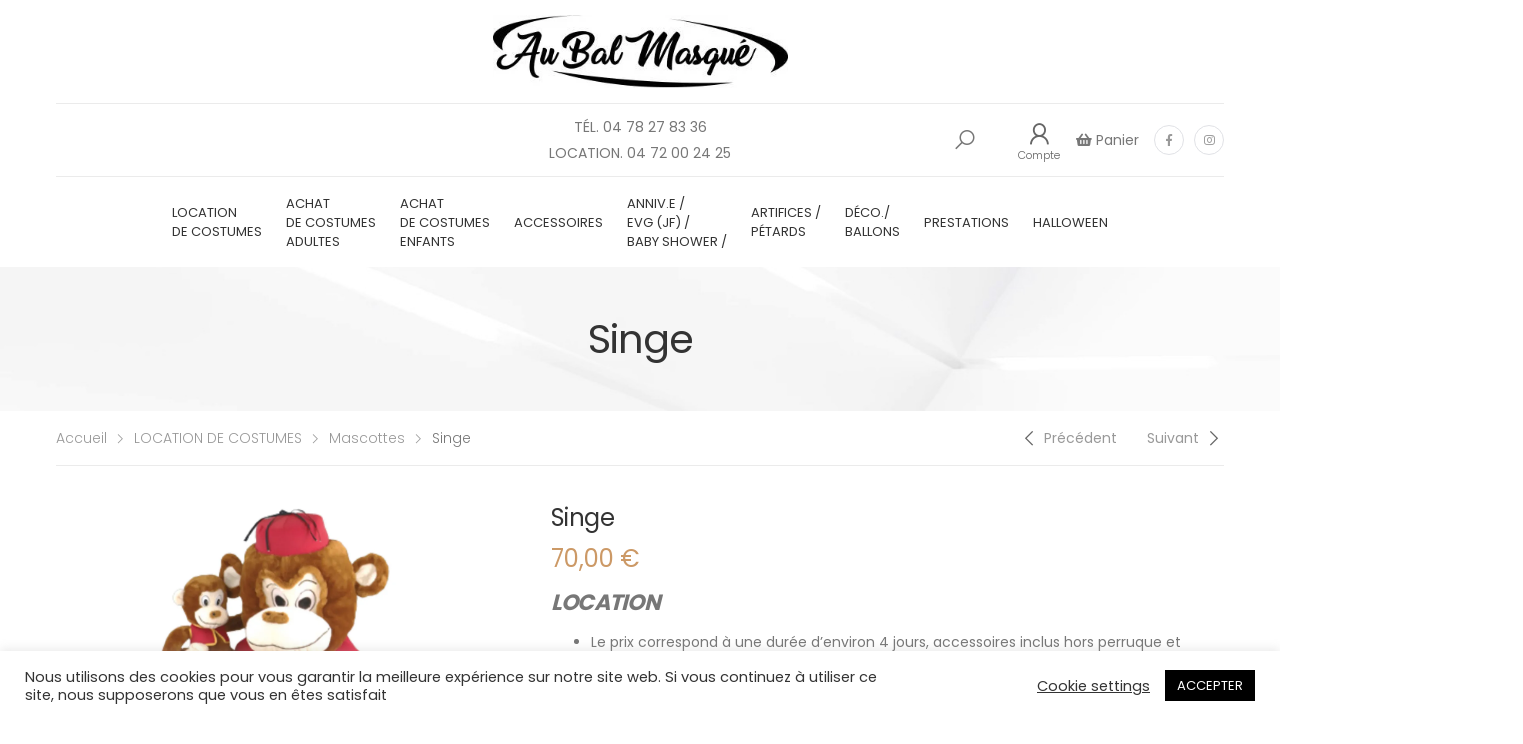

--- FILE ---
content_type: text/html; charset=UTF-8
request_url: https://au-bal-masque.fr/produit/singe-2/
body_size: 24296
content:
<!DOCTYPE html>
<html dir="ltr" lang="fr-FR" prefix="og: https://ogp.me/ns#">
<head>
<meta charset="UTF-8">
<!--[if IE]><meta http-equiv='X-UA-Compatible' content='IE=edge,chrome=1'><![endif]-->
<meta name="viewport" content="width=device-width, initial-scale=1.0, minimum-scale=1.0">
<link rel="profile" href="https://gmpg.org/xfn/11" />
<link rel="pingback" href="https://au-bal-masque.fr/xmlrpc.php" />
<title>Singe - AU BAL MASQUÉ</title>
<!-- All in One SEO 4.9.2 - aioseo.com -->
<meta name="description" content="LOCATION Le prix correspond à une durée d’environ 4 jours, accessoires inclus hors perruque et chaussures. Le prix contient l’entretien du costume Une caution de 500€ vous sera demandé" />
<meta name="robots" content="max-image-preview:large" />
<link rel="canonical" href="https://au-bal-masque.fr/produit/singe-2/" />
<meta name="generator" content="All in One SEO (AIOSEO) 4.9.2" />
<meta property="og:locale" content="fr_FR" />
<meta property="og:site_name" content="AU BAL MASQUÉ - DÉGUISEMENT I LOCATION DE COSTUME À LYON" />
<meta property="og:type" content="article" />
<meta property="og:title" content="Singe - AU BAL MASQUÉ" />
<meta property="og:description" content="LOCATION Le prix correspond à une durée d’environ 4 jours, accessoires inclus hors perruque et chaussures. Le prix contient l’entretien du costume Une caution de 500€ vous sera demandé" />
<meta property="og:url" content="https://au-bal-masque.fr/produit/singe-2/" />
<meta property="article:published_time" content="2020-12-02T16:32:16+00:00" />
<meta property="article:modified_time" content="2025-07-19T13:49:26+00:00" />
<meta name="twitter:card" content="summary_large_image" />
<meta name="twitter:title" content="Singe - AU BAL MASQUÉ" />
<meta name="twitter:description" content="LOCATION Le prix correspond à une durée d’environ 4 jours, accessoires inclus hors perruque et chaussures. Le prix contient l’entretien du costume Une caution de 500€ vous sera demandé" />
<script type="application/ld+json" class="aioseo-schema">
{"@context":"https:\/\/schema.org","@graph":[{"@type":"BreadcrumbList","@id":"https:\/\/au-bal-masque.fr\/produit\/singe-2\/#breadcrumblist","itemListElement":[{"@type":"ListItem","@id":"https:\/\/au-bal-masque.fr#listItem","position":1,"name":"Home","item":"https:\/\/au-bal-masque.fr","nextItem":{"@type":"ListItem","@id":"https:\/\/au-bal-masque.fr\/shop\/#listItem","name":"Shop"}},{"@type":"ListItem","@id":"https:\/\/au-bal-masque.fr\/shop\/#listItem","position":2,"name":"Shop","item":"https:\/\/au-bal-masque.fr\/shop\/","nextItem":{"@type":"ListItem","@id":"https:\/\/au-bal-masque.fr\/categorie-produit\/location-de-costumes\/#listItem","name":"LOCATION DE COSTUMES"},"previousItem":{"@type":"ListItem","@id":"https:\/\/au-bal-masque.fr#listItem","name":"Home"}},{"@type":"ListItem","@id":"https:\/\/au-bal-masque.fr\/categorie-produit\/location-de-costumes\/#listItem","position":3,"name":"LOCATION DE COSTUMES","item":"https:\/\/au-bal-masque.fr\/categorie-produit\/location-de-costumes\/","nextItem":{"@type":"ListItem","@id":"https:\/\/au-bal-masque.fr\/categorie-produit\/location-de-costumes\/mascottes\/#listItem","name":"Mascottes"},"previousItem":{"@type":"ListItem","@id":"https:\/\/au-bal-masque.fr\/shop\/#listItem","name":"Shop"}},{"@type":"ListItem","@id":"https:\/\/au-bal-masque.fr\/categorie-produit\/location-de-costumes\/mascottes\/#listItem","position":4,"name":"Mascottes","item":"https:\/\/au-bal-masque.fr\/categorie-produit\/location-de-costumes\/mascottes\/","nextItem":{"@type":"ListItem","@id":"https:\/\/au-bal-masque.fr\/produit\/singe-2\/#listItem","name":"Singe"},"previousItem":{"@type":"ListItem","@id":"https:\/\/au-bal-masque.fr\/categorie-produit\/location-de-costumes\/#listItem","name":"LOCATION DE COSTUMES"}},{"@type":"ListItem","@id":"https:\/\/au-bal-masque.fr\/produit\/singe-2\/#listItem","position":5,"name":"Singe","previousItem":{"@type":"ListItem","@id":"https:\/\/au-bal-masque.fr\/categorie-produit\/location-de-costumes\/mascottes\/#listItem","name":"Mascottes"}}]},{"@type":"ItemPage","@id":"https:\/\/au-bal-masque.fr\/produit\/singe-2\/#itempage","url":"https:\/\/au-bal-masque.fr\/produit\/singe-2\/","name":"Singe - AU BAL MASQU\u00c9","description":"LOCATION Le prix correspond \u00e0 une dur\u00e9e d\u2019environ 4 jours, accessoires inclus hors perruque et chaussures. Le prix contient l\u2019entretien du costume Une caution de 500\u20ac vous sera demand\u00e9","inLanguage":"fr-FR","isPartOf":{"@id":"https:\/\/au-bal-masque.fr\/#website"},"breadcrumb":{"@id":"https:\/\/au-bal-masque.fr\/produit\/singe-2\/#breadcrumblist"},"image":{"@type":"ImageObject","url":"https:\/\/i0.wp.com\/au-bal-masque.fr\/wp-content\/uploads\/2020\/12\/SINGE-70E.png?fit=3780%2C3780&ssl=1","@id":"https:\/\/au-bal-masque.fr\/produit\/singe-2\/#mainImage","width":3780,"height":3780},"primaryImageOfPage":{"@id":"https:\/\/au-bal-masque.fr\/produit\/singe-2\/#mainImage"},"datePublished":"2020-12-02T17:32:16+01:00","dateModified":"2025-07-19T15:49:26+02:00"},{"@type":"Organization","@id":"https:\/\/au-bal-masque.fr\/#organization","name":"AU BAL MASQU\u00c9","description":"D\u00c9GUISEMENT I LOCATION DE COSTUME \u00c0 LYON","url":"https:\/\/au-bal-masque.fr\/"},{"@type":"WebSite","@id":"https:\/\/au-bal-masque.fr\/#website","url":"https:\/\/au-bal-masque.fr\/","name":"AU BAL MASQU\u00c9","description":"D\u00c9GUISEMENT I LOCATION DE COSTUME \u00c0 LYON","inLanguage":"fr-FR","publisher":{"@id":"https:\/\/au-bal-masque.fr\/#organization"}}]}
</script>
<!-- All in One SEO -->
<script>window._wca = window._wca || [];</script>
<link rel='dns-prefetch' href='//stats.wp.com' />
<link rel='dns-prefetch' href='//fonts.googleapis.com' />
<link rel='preconnect' href='//i0.wp.com' />
<link rel='preconnect' href='//c0.wp.com' />
<link rel="alternate" type="application/rss+xml" title="AU BAL MASQUÉ &raquo; Flux" href="https://au-bal-masque.fr/feed/" />
<link rel="alternate" type="application/rss+xml" title="AU BAL MASQUÉ &raquo; Flux des commentaires" href="https://au-bal-masque.fr/comments/feed/" />
<link rel="alternate" title="oEmbed (JSON)" type="application/json+oembed" href="https://au-bal-masque.fr/wp-json/oembed/1.0/embed?url=https%3A%2F%2Fau-bal-masque.fr%2Fproduit%2Fsinge-2%2F" />
<link rel="alternate" title="oEmbed (XML)" type="text/xml+oembed" href="https://au-bal-masque.fr/wp-json/oembed/1.0/embed?url=https%3A%2F%2Fau-bal-masque.fr%2Fproduit%2Fsinge-2%2F&#038;format=xml" />
<style id='wp-img-auto-sizes-contain-inline-css'>
img:is([sizes=auto i],[sizes^="auto," i]){contain-intrinsic-size:3000px 1500px}
/*# sourceURL=wp-img-auto-sizes-contain-inline-css */
</style>
<link rel='stylesheet' id='wp-block-library-css' href='https://c0.wp.com/c/6.9/wp-includes/css/dist/block-library/style.min.css' media='all' />
<style id='wp-block-library-theme-inline-css'>
.wp-block-audio :where(figcaption){color:#555;font-size:13px;text-align:center}.is-dark-theme .wp-block-audio :where(figcaption){color:#ffffffa6}.wp-block-audio{margin:0 0 1em}.wp-block-code{border:1px solid #ccc;border-radius:4px;font-family:Menlo,Consolas,monaco,monospace;padding:.8em 1em}.wp-block-embed :where(figcaption){color:#555;font-size:13px;text-align:center}.is-dark-theme .wp-block-embed :where(figcaption){color:#ffffffa6}.wp-block-embed{margin:0 0 1em}.blocks-gallery-caption{color:#555;font-size:13px;text-align:center}.is-dark-theme .blocks-gallery-caption{color:#ffffffa6}:root :where(.wp-block-image figcaption){color:#555;font-size:13px;text-align:center}.is-dark-theme :root :where(.wp-block-image figcaption){color:#ffffffa6}.wp-block-image{margin:0 0 1em}.wp-block-pullquote{border-bottom:4px solid;border-top:4px solid;color:currentColor;margin-bottom:1.75em}.wp-block-pullquote :where(cite),.wp-block-pullquote :where(footer),.wp-block-pullquote__citation{color:currentColor;font-size:.8125em;font-style:normal;text-transform:uppercase}.wp-block-quote{border-left:.25em solid;margin:0 0 1.75em;padding-left:1em}.wp-block-quote cite,.wp-block-quote footer{color:currentColor;font-size:.8125em;font-style:normal;position:relative}.wp-block-quote:where(.has-text-align-right){border-left:none;border-right:.25em solid;padding-left:0;padding-right:1em}.wp-block-quote:where(.has-text-align-center){border:none;padding-left:0}.wp-block-quote.is-large,.wp-block-quote.is-style-large,.wp-block-quote:where(.is-style-plain){border:none}.wp-block-search .wp-block-search__label{font-weight:700}.wp-block-search__button{border:1px solid #ccc;padding:.375em .625em}:where(.wp-block-group.has-background){padding:1.25em 2.375em}.wp-block-separator.has-css-opacity{opacity:.4}.wp-block-separator{border:none;border-bottom:2px solid;margin-left:auto;margin-right:auto}.wp-block-separator.has-alpha-channel-opacity{opacity:1}.wp-block-separator:not(.is-style-wide):not(.is-style-dots){width:100px}.wp-block-separator.has-background:not(.is-style-dots){border-bottom:none;height:1px}.wp-block-separator.has-background:not(.is-style-wide):not(.is-style-dots){height:2px}.wp-block-table{margin:0 0 1em}.wp-block-table td,.wp-block-table th{word-break:normal}.wp-block-table :where(figcaption){color:#555;font-size:13px;text-align:center}.is-dark-theme .wp-block-table :where(figcaption){color:#ffffffa6}.wp-block-video :where(figcaption){color:#555;font-size:13px;text-align:center}.is-dark-theme .wp-block-video :where(figcaption){color:#ffffffa6}.wp-block-video{margin:0 0 1em}:root :where(.wp-block-template-part.has-background){margin-bottom:0;margin-top:0;padding:1.25em 2.375em}
/*# sourceURL=/wp-includes/css/dist/block-library/theme.min.css */
</style>
<style id='classic-theme-styles-inline-css'>
/*! This file is auto-generated */
.wp-block-button__link{color:#fff;background-color:#32373c;border-radius:9999px;box-shadow:none;text-decoration:none;padding:calc(.667em + 2px) calc(1.333em + 2px);font-size:1.125em}.wp-block-file__button{background:#32373c;color:#fff;text-decoration:none}
/*# sourceURL=/wp-includes/css/classic-themes.min.css */
</style>
<!-- <link rel='stylesheet' id='aioseo/css/src/vue/standalone/blocks/table-of-contents/global.scss-css' href='https://au-bal-masque.fr/wp-content/plugins/all-in-one-seo-pack/dist/Lite/assets/css/table-of-contents/global.e90f6d47.css?ver=4.9.2' media='all' /> -->
<link rel="stylesheet" type="text/css" href="//au-bal-masque.fr/wp-content/cache/wpfc-minified/ert6vdq4/uxnt.css" media="all"/>
<link rel='stylesheet' id='mediaelement-css' href='https://c0.wp.com/c/6.9/wp-includes/js/mediaelement/mediaelementplayer-legacy.min.css' media='all' />
<link rel='stylesheet' id='wp-mediaelement-css' href='https://c0.wp.com/c/6.9/wp-includes/js/mediaelement/wp-mediaelement.min.css' media='all' />
<style id='jetpack-sharing-buttons-style-inline-css'>
.jetpack-sharing-buttons__services-list{display:flex;flex-direction:row;flex-wrap:wrap;gap:0;list-style-type:none;margin:5px;padding:0}.jetpack-sharing-buttons__services-list.has-small-icon-size{font-size:12px}.jetpack-sharing-buttons__services-list.has-normal-icon-size{font-size:16px}.jetpack-sharing-buttons__services-list.has-large-icon-size{font-size:24px}.jetpack-sharing-buttons__services-list.has-huge-icon-size{font-size:36px}@media print{.jetpack-sharing-buttons__services-list{display:none!important}}.editor-styles-wrapper .wp-block-jetpack-sharing-buttons{gap:0;padding-inline-start:0}ul.jetpack-sharing-buttons__services-list.has-background{padding:1.25em 2.375em}
/*# sourceURL=https://au-bal-masque.fr/wp-content/plugins/jetpack/_inc/blocks/sharing-buttons/view.css */
</style>
<style id='global-styles-inline-css'>
:root{--wp--preset--aspect-ratio--square: 1;--wp--preset--aspect-ratio--4-3: 4/3;--wp--preset--aspect-ratio--3-4: 3/4;--wp--preset--aspect-ratio--3-2: 3/2;--wp--preset--aspect-ratio--2-3: 2/3;--wp--preset--aspect-ratio--16-9: 16/9;--wp--preset--aspect-ratio--9-16: 9/16;--wp--preset--color--black: #000000;--wp--preset--color--cyan-bluish-gray: #abb8c3;--wp--preset--color--white: #ffffff;--wp--preset--color--pale-pink: #f78da7;--wp--preset--color--vivid-red: #cf2e2e;--wp--preset--color--luminous-vivid-orange: #ff6900;--wp--preset--color--luminous-vivid-amber: #fcb900;--wp--preset--color--light-green-cyan: #7bdcb5;--wp--preset--color--vivid-green-cyan: #00d084;--wp--preset--color--pale-cyan-blue: #8ed1fc;--wp--preset--color--vivid-cyan-blue: #0693e3;--wp--preset--color--vivid-purple: #9b51e0;--wp--preset--color--primary: #c96;--wp--preset--color--secondary: #a6c76c;--wp--preset--color--alert: #d9534f;--wp--preset--color--dark: #333;--wp--preset--color--light: #ffffff;--wp--preset--gradient--vivid-cyan-blue-to-vivid-purple: linear-gradient(135deg,rgb(6,147,227) 0%,rgb(155,81,224) 100%);--wp--preset--gradient--light-green-cyan-to-vivid-green-cyan: linear-gradient(135deg,rgb(122,220,180) 0%,rgb(0,208,130) 100%);--wp--preset--gradient--luminous-vivid-amber-to-luminous-vivid-orange: linear-gradient(135deg,rgb(252,185,0) 0%,rgb(255,105,0) 100%);--wp--preset--gradient--luminous-vivid-orange-to-vivid-red: linear-gradient(135deg,rgb(255,105,0) 0%,rgb(207,46,46) 100%);--wp--preset--gradient--very-light-gray-to-cyan-bluish-gray: linear-gradient(135deg,rgb(238,238,238) 0%,rgb(169,184,195) 100%);--wp--preset--gradient--cool-to-warm-spectrum: linear-gradient(135deg,rgb(74,234,220) 0%,rgb(151,120,209) 20%,rgb(207,42,186) 40%,rgb(238,44,130) 60%,rgb(251,105,98) 80%,rgb(254,248,76) 100%);--wp--preset--gradient--blush-light-purple: linear-gradient(135deg,rgb(255,206,236) 0%,rgb(152,150,240) 100%);--wp--preset--gradient--blush-bordeaux: linear-gradient(135deg,rgb(254,205,165) 0%,rgb(254,45,45) 50%,rgb(107,0,62) 100%);--wp--preset--gradient--luminous-dusk: linear-gradient(135deg,rgb(255,203,112) 0%,rgb(199,81,192) 50%,rgb(65,88,208) 100%);--wp--preset--gradient--pale-ocean: linear-gradient(135deg,rgb(255,245,203) 0%,rgb(182,227,212) 50%,rgb(51,167,181) 100%);--wp--preset--gradient--electric-grass: linear-gradient(135deg,rgb(202,248,128) 0%,rgb(113,206,126) 100%);--wp--preset--gradient--midnight: linear-gradient(135deg,rgb(2,3,129) 0%,rgb(40,116,252) 100%);--wp--preset--font-size--small: 13px;--wp--preset--font-size--medium: 20px;--wp--preset--font-size--large: 36px;--wp--preset--font-size--x-large: 42px;--wp--preset--spacing--20: 0.44rem;--wp--preset--spacing--30: 0.67rem;--wp--preset--spacing--40: 1rem;--wp--preset--spacing--50: 1.5rem;--wp--preset--spacing--60: 2.25rem;--wp--preset--spacing--70: 3.38rem;--wp--preset--spacing--80: 5.06rem;--wp--preset--shadow--natural: 6px 6px 9px rgba(0, 0, 0, 0.2);--wp--preset--shadow--deep: 12px 12px 50px rgba(0, 0, 0, 0.4);--wp--preset--shadow--sharp: 6px 6px 0px rgba(0, 0, 0, 0.2);--wp--preset--shadow--outlined: 6px 6px 0px -3px rgb(255, 255, 255), 6px 6px rgb(0, 0, 0);--wp--preset--shadow--crisp: 6px 6px 0px rgb(0, 0, 0);}:where(.is-layout-flex){gap: 0.5em;}:where(.is-layout-grid){gap: 0.5em;}body .is-layout-flex{display: flex;}.is-layout-flex{flex-wrap: wrap;align-items: center;}.is-layout-flex > :is(*, div){margin: 0;}body .is-layout-grid{display: grid;}.is-layout-grid > :is(*, div){margin: 0;}:where(.wp-block-columns.is-layout-flex){gap: 2em;}:where(.wp-block-columns.is-layout-grid){gap: 2em;}:where(.wp-block-post-template.is-layout-flex){gap: 1.25em;}:where(.wp-block-post-template.is-layout-grid){gap: 1.25em;}.has-black-color{color: var(--wp--preset--color--black) !important;}.has-cyan-bluish-gray-color{color: var(--wp--preset--color--cyan-bluish-gray) !important;}.has-white-color{color: var(--wp--preset--color--white) !important;}.has-pale-pink-color{color: var(--wp--preset--color--pale-pink) !important;}.has-vivid-red-color{color: var(--wp--preset--color--vivid-red) !important;}.has-luminous-vivid-orange-color{color: var(--wp--preset--color--luminous-vivid-orange) !important;}.has-luminous-vivid-amber-color{color: var(--wp--preset--color--luminous-vivid-amber) !important;}.has-light-green-cyan-color{color: var(--wp--preset--color--light-green-cyan) !important;}.has-vivid-green-cyan-color{color: var(--wp--preset--color--vivid-green-cyan) !important;}.has-pale-cyan-blue-color{color: var(--wp--preset--color--pale-cyan-blue) !important;}.has-vivid-cyan-blue-color{color: var(--wp--preset--color--vivid-cyan-blue) !important;}.has-vivid-purple-color{color: var(--wp--preset--color--vivid-purple) !important;}.has-black-background-color{background-color: var(--wp--preset--color--black) !important;}.has-cyan-bluish-gray-background-color{background-color: var(--wp--preset--color--cyan-bluish-gray) !important;}.has-white-background-color{background-color: var(--wp--preset--color--white) !important;}.has-pale-pink-background-color{background-color: var(--wp--preset--color--pale-pink) !important;}.has-vivid-red-background-color{background-color: var(--wp--preset--color--vivid-red) !important;}.has-luminous-vivid-orange-background-color{background-color: var(--wp--preset--color--luminous-vivid-orange) !important;}.has-luminous-vivid-amber-background-color{background-color: var(--wp--preset--color--luminous-vivid-amber) !important;}.has-light-green-cyan-background-color{background-color: var(--wp--preset--color--light-green-cyan) !important;}.has-vivid-green-cyan-background-color{background-color: var(--wp--preset--color--vivid-green-cyan) !important;}.has-pale-cyan-blue-background-color{background-color: var(--wp--preset--color--pale-cyan-blue) !important;}.has-vivid-cyan-blue-background-color{background-color: var(--wp--preset--color--vivid-cyan-blue) !important;}.has-vivid-purple-background-color{background-color: var(--wp--preset--color--vivid-purple) !important;}.has-black-border-color{border-color: var(--wp--preset--color--black) !important;}.has-cyan-bluish-gray-border-color{border-color: var(--wp--preset--color--cyan-bluish-gray) !important;}.has-white-border-color{border-color: var(--wp--preset--color--white) !important;}.has-pale-pink-border-color{border-color: var(--wp--preset--color--pale-pink) !important;}.has-vivid-red-border-color{border-color: var(--wp--preset--color--vivid-red) !important;}.has-luminous-vivid-orange-border-color{border-color: var(--wp--preset--color--luminous-vivid-orange) !important;}.has-luminous-vivid-amber-border-color{border-color: var(--wp--preset--color--luminous-vivid-amber) !important;}.has-light-green-cyan-border-color{border-color: var(--wp--preset--color--light-green-cyan) !important;}.has-vivid-green-cyan-border-color{border-color: var(--wp--preset--color--vivid-green-cyan) !important;}.has-pale-cyan-blue-border-color{border-color: var(--wp--preset--color--pale-cyan-blue) !important;}.has-vivid-cyan-blue-border-color{border-color: var(--wp--preset--color--vivid-cyan-blue) !important;}.has-vivid-purple-border-color{border-color: var(--wp--preset--color--vivid-purple) !important;}.has-vivid-cyan-blue-to-vivid-purple-gradient-background{background: var(--wp--preset--gradient--vivid-cyan-blue-to-vivid-purple) !important;}.has-light-green-cyan-to-vivid-green-cyan-gradient-background{background: var(--wp--preset--gradient--light-green-cyan-to-vivid-green-cyan) !important;}.has-luminous-vivid-amber-to-luminous-vivid-orange-gradient-background{background: var(--wp--preset--gradient--luminous-vivid-amber-to-luminous-vivid-orange) !important;}.has-luminous-vivid-orange-to-vivid-red-gradient-background{background: var(--wp--preset--gradient--luminous-vivid-orange-to-vivid-red) !important;}.has-very-light-gray-to-cyan-bluish-gray-gradient-background{background: var(--wp--preset--gradient--very-light-gray-to-cyan-bluish-gray) !important;}.has-cool-to-warm-spectrum-gradient-background{background: var(--wp--preset--gradient--cool-to-warm-spectrum) !important;}.has-blush-light-purple-gradient-background{background: var(--wp--preset--gradient--blush-light-purple) !important;}.has-blush-bordeaux-gradient-background{background: var(--wp--preset--gradient--blush-bordeaux) !important;}.has-luminous-dusk-gradient-background{background: var(--wp--preset--gradient--luminous-dusk) !important;}.has-pale-ocean-gradient-background{background: var(--wp--preset--gradient--pale-ocean) !important;}.has-electric-grass-gradient-background{background: var(--wp--preset--gradient--electric-grass) !important;}.has-midnight-gradient-background{background: var(--wp--preset--gradient--midnight) !important;}.has-small-font-size{font-size: var(--wp--preset--font-size--small) !important;}.has-medium-font-size{font-size: var(--wp--preset--font-size--medium) !important;}.has-large-font-size{font-size: var(--wp--preset--font-size--large) !important;}.has-x-large-font-size{font-size: var(--wp--preset--font-size--x-large) !important;}
:where(.wp-block-post-template.is-layout-flex){gap: 1.25em;}:where(.wp-block-post-template.is-layout-grid){gap: 1.25em;}
:where(.wp-block-term-template.is-layout-flex){gap: 1.25em;}:where(.wp-block-term-template.is-layout-grid){gap: 1.25em;}
:where(.wp-block-columns.is-layout-flex){gap: 2em;}:where(.wp-block-columns.is-layout-grid){gap: 2em;}
:root :where(.wp-block-pullquote){font-size: 1.5em;line-height: 1.6;}
/*# sourceURL=global-styles-inline-css */
</style>
<!-- <link rel='stylesheet' id='cookie-law-info-css' href='https://au-bal-masque.fr/wp-content/plugins/cookie-law-info/legacy/public/css/cookie-law-info-public.css?ver=3.3.9' media='all' /> -->
<!-- <link rel='stylesheet' id='cookie-law-info-gdpr-css' href='https://au-bal-masque.fr/wp-content/plugins/cookie-law-info/legacy/public/css/cookie-law-info-gdpr.css?ver=3.3.9' media='all' /> -->
<link rel="stylesheet" type="text/css" href="//au-bal-masque.fr/wp-content/cache/wpfc-minified/9k7957uh/uxnt.css" media="all"/>
<link rel='stylesheet' id='photoswipe-css' href='https://c0.wp.com/p/woocommerce/10.0.5/assets/css/photoswipe/photoswipe.min.css' media='all' />
<link rel='stylesheet' id='photoswipe-default-skin-css' href='https://c0.wp.com/p/woocommerce/10.0.5/assets/css/photoswipe/default-skin/default-skin.min.css' media='all' />
<link rel='stylesheet' id='woocommerce-layout-css' href='https://c0.wp.com/p/woocommerce/10.0.5/assets/css/woocommerce-layout.css' media='all' />
<style id='woocommerce-layout-inline-css'>
.infinite-scroll .woocommerce-pagination {
display: none;
}
/*# sourceURL=woocommerce-layout-inline-css */
</style>
<link rel='stylesheet' id='woocommerce-smallscreen-css' href='https://c0.wp.com/p/woocommerce/10.0.5/assets/css/woocommerce-smallscreen.css' media='only screen and (max-width: 768px)' />
<link rel='stylesheet' id='woocommerce-general-css' href='https://c0.wp.com/p/woocommerce/10.0.5/assets/css/woocommerce.css' media='all' />
<style id='woocommerce-inline-inline-css'>
.woocommerce form .form-row .required { visibility: visible; }
/*# sourceURL=woocommerce-inline-inline-css */
</style>
<link rel='stylesheet' id='brands-styles-css' href='https://c0.wp.com/p/woocommerce/10.0.5/assets/css/brands.css' media='all' />
<!-- <link rel='stylesheet' id='slb_core-css' href='https://au-bal-masque.fr/wp-content/plugins/simple-lightbox/client/css/app.css?ver=2.9.4' media='all' /> -->
<!-- <link rel='stylesheet' id='animate-css' href='https://au-bal-masque.fr/wp-content/themes/molla/assets/vendor/animate/animate.min.css?ver=21dba7aaa2152c404d37edbe61169f84' media='all' /> -->
<!-- <link rel='stylesheet' id='plugins-css' href='https://au-bal-masque.fr/wp-content/themes/molla/assets/css/plugins/plugins.css?ver=21dba7aaa2152c404d37edbe61169f84' media='all' /> -->
<!-- <link rel='stylesheet' id='font-awesome-all-css' href='https://au-bal-masque.fr/wp-content/themes/molla/assets/vendor/font-awesome/all/css/all.min.css?ver=21dba7aaa2152c404d37edbe61169f84' media='all' /> -->
<!-- <link rel='stylesheet' id='molla-font-icon-css' href='https://au-bal-masque.fr/wp-content/themes/molla/assets/vendor/molla-fonts/css/font-icons.css?ver=21dba7aaa2152c404d37edbe61169f84' media='all' /> -->
<!-- <link rel='stylesheet' id='molla-theme-css' href='https://au-bal-masque.fr/wp-content/themes/molla/assets/css/frontend/theme.css?ver=1.4.0' media='all' /> -->
<!-- <link rel='stylesheet' id='molla-dynamic-style-css' href='https://au-bal-masque.fr/wp-content/uploads/molla_css/dynamic_style.css?ver=21dba7aaa2152c404d37edbe61169f84' media='all' /> -->
<link rel="stylesheet" type="text/css" href="//au-bal-masque.fr/wp-content/cache/wpfc-minified/2nw302lh/uxnt.css" media="all"/>
<link rel='stylesheet' id='molla-google-fonts-css' href='//fonts.googleapis.com/css?family=Poppins%3A300%2C400%2C500%2C600%2C700&#038;ver=6.9' media='all' />
<!-- <link rel='stylesheet' id='molla-style-css' href='https://au-bal-masque.fr/wp-content/themes/molla/style.css?ver=21dba7aaa2152c404d37edbe61169f84' media='all' /> -->
<link rel="stylesheet" type="text/css" href="//au-bal-masque.fr/wp-content/cache/wpfc-minified/9mj756zj/uxnt.css" media="all"/>
<style id='molla-style-inline-css'>
.menu-skin1>li+li { margin-left: 4px; } .menu-skin1>li:hover>a, .menu-skin1>li.current-menu-item>a, .menu-skin1>li.current-menu-ancestor>a { color: #222; } .menu-skin1.bottom-scale-eff>li>a:before { background: #222; bottom: 1.5rem; } .menu-skin1.sf-arrows>.menu-item>a:after { right: 1rem; } .header-search .search-wrapper { border-right-width: 1px; } .shop-icons { margin-left: 2.4rem; } .shop-icons .icon-heart-o { transform: translateY(-1px); } .shop-icons .icon-shopping-cart { transform: translateX(-2px); } .shop-icon { margin-right: 1px; } .shop-icon i { color: #666; } .shop-icon .cart-price { margin-left: 1rem; font-weight: 600; } .shop-icon [class*="count"] { top: -1px; width: 1.7rem; height: 1.7rem; line-height: 1.7; background-color: #222; }
/*# sourceURL=molla-style-inline-css */
</style>
<script type="text/template" id="tmpl-variation-template">
<div class="woocommerce-variation-description">{{{ data.variation.variation_description }}}</div>
<div class="woocommerce-variation-price">{{{ data.variation.price_html }}}</div>
<div class="woocommerce-variation-availability">{{{ data.variation.availability_html }}}</div>
</script>
<script type="text/template" id="tmpl-unavailable-variation-template">
<p role="alert">Désolé, ce produit n&rsquo;est pas disponible. Veuillez choisir une combinaison différente.</p>
</script>
<script src="https://c0.wp.com/c/6.9/wp-includes/js/jquery/jquery.min.js" id="jquery-core-js"></script>
<script src="https://c0.wp.com/c/6.9/wp-includes/js/jquery/jquery-migrate.min.js" id="jquery-migrate-js"></script>
<script id="cookie-law-info-js-extra">
var Cli_Data = {"nn_cookie_ids":[],"cookielist":[],"non_necessary_cookies":[],"ccpaEnabled":"","ccpaRegionBased":"","ccpaBarEnabled":"","strictlyEnabled":["necessary","obligatoire"],"ccpaType":"gdpr","js_blocking":"1","custom_integration":"","triggerDomRefresh":"","secure_cookies":""};
var cli_cookiebar_settings = {"animate_speed_hide":"500","animate_speed_show":"500","background":"#FFF","border":"#b1a6a6c2","border_on":"","button_1_button_colour":"#000000","button_1_button_hover":"#000000","button_1_link_colour":"#fff","button_1_as_button":"1","button_1_new_win":"","button_2_button_colour":"#333","button_2_button_hover":"#292929","button_2_link_colour":"#444","button_2_as_button":"","button_2_hidebar":"","button_3_button_colour":"#3566bb","button_3_button_hover":"#2a5296","button_3_link_colour":"#fff","button_3_as_button":"1","button_3_new_win":"","button_4_button_colour":"#000","button_4_button_hover":"#000000","button_4_link_colour":"#333333","button_4_as_button":"","button_7_button_colour":"#61a229","button_7_button_hover":"#4e8221","button_7_link_colour":"#fff","button_7_as_button":"1","button_7_new_win":"","font_family":"inherit","header_fix":"","notify_animate_hide":"1","notify_animate_show":"","notify_div_id":"#cookie-law-info-bar","notify_position_horizontal":"right","notify_position_vertical":"bottom","scroll_close":"","scroll_close_reload":"","accept_close_reload":"","reject_close_reload":"","showagain_tab":"","showagain_background":"#fff","showagain_border":"#000","showagain_div_id":"#cookie-law-info-again","showagain_x_position":"100px","text":"#333333","show_once_yn":"","show_once":"10000","logging_on":"","as_popup":"","popup_overlay":"1","bar_heading_text":"","cookie_bar_as":"banner","popup_showagain_position":"bottom-right","widget_position":"left"};
var log_object = {"ajax_url":"https://au-bal-masque.fr/wp-admin/admin-ajax.php"};
//# sourceURL=cookie-law-info-js-extra
</script>
<script src='//au-bal-masque.fr/wp-content/cache/wpfc-minified/dflr6ppa/uxnt.js' type="text/javascript"></script>
<!-- <script src="https://au-bal-masque.fr/wp-content/plugins/cookie-law-info/legacy/public/js/cookie-law-info-public.js?ver=3.3.9" id="cookie-law-info-js"></script> -->
<script src="https://c0.wp.com/p/woocommerce/10.0.5/assets/js/jquery-blockui/jquery.blockUI.min.js" id="jquery-blockui-js" defer data-wp-strategy="defer"></script>
<script id="wc-add-to-cart-js-extra">
var wc_add_to_cart_params = {"ajax_url":"/wp-admin/admin-ajax.php","wc_ajax_url":"/?wc-ajax=%%endpoint%%","i18n_view_cart":"Voir le panier","cart_url":"https://au-bal-masque.fr/shop/cart/","is_cart":"","cart_redirect_after_add":"yes"};
//# sourceURL=wc-add-to-cart-js-extra
</script>
<script src="https://c0.wp.com/p/woocommerce/10.0.5/assets/js/frontend/add-to-cart.min.js" id="wc-add-to-cart-js" defer data-wp-strategy="defer"></script>
<script src="https://c0.wp.com/p/woocommerce/10.0.5/assets/js/photoswipe/photoswipe.min.js" id="photoswipe-js" defer data-wp-strategy="defer"></script>
<script src="https://c0.wp.com/p/woocommerce/10.0.5/assets/js/photoswipe/photoswipe-ui-default.min.js" id="photoswipe-ui-default-js" defer data-wp-strategy="defer"></script>
<script id="wc-single-product-js-extra">
var wc_single_product_params = {"i18n_required_rating_text":"Veuillez s\u00e9lectionner une note","i18n_rating_options":["1\u00a0\u00e9toile sur 5","2\u00a0\u00e9toiles sur 5","3\u00a0\u00e9toiles sur 5","4\u00a0\u00e9toiles sur 5","5\u00a0\u00e9toiles sur 5"],"i18n_product_gallery_trigger_text":"Voir la galerie d\u2019images en plein \u00e9cran","review_rating_required":"yes","flexslider":{"rtl":false,"animation":"slide","smoothHeight":true,"directionNav":false,"controlNav":"thumbnails","slideshow":false,"animationSpeed":500,"animationLoop":false,"allowOneSlide":false},"zoom_enabled":"","zoom_options":[],"photoswipe_enabled":"1","photoswipe_options":{"shareEl":false,"closeOnScroll":false,"history":false,"hideAnimationDuration":0,"showAnimationDuration":0},"flexslider_enabled":""};
//# sourceURL=wc-single-product-js-extra
</script>
<script src="https://c0.wp.com/p/woocommerce/10.0.5/assets/js/frontend/single-product.min.js" id="wc-single-product-js" defer data-wp-strategy="defer"></script>
<script src="https://c0.wp.com/p/woocommerce/10.0.5/assets/js/js-cookie/js.cookie.min.js" id="js-cookie-js" defer data-wp-strategy="defer"></script>
<script id="woocommerce-js-extra">
var woocommerce_params = {"ajax_url":"/wp-admin/admin-ajax.php","wc_ajax_url":"/?wc-ajax=%%endpoint%%","i18n_password_show":"Afficher le mot de passe","i18n_password_hide":"Masquer le mot de passe"};
//# sourceURL=woocommerce-js-extra
</script>
<script src="https://c0.wp.com/p/woocommerce/10.0.5/assets/js/frontend/woocommerce.min.js" id="woocommerce-js" defer data-wp-strategy="defer"></script>
<script src="https://c0.wp.com/p/woocommerce/10.0.5/assets/js/zoom/jquery.zoom.min.js" id="zoom-js" defer data-wp-strategy="defer"></script>
<script src="https://c0.wp.com/c/6.9/wp-includes/js/underscore.min.js" id="underscore-js"></script>
<script id="wp-util-js-extra">
var _wpUtilSettings = {"ajax":{"url":"/wp-admin/admin-ajax.php"}};
//# sourceURL=wp-util-js-extra
</script>
<script src="https://c0.wp.com/c/6.9/wp-includes/js/wp-util.min.js" id="wp-util-js"></script>
<script id="wc-add-to-cart-variation-js-extra">
var wc_add_to_cart_variation_params = {"wc_ajax_url":"/?wc-ajax=%%endpoint%%","i18n_no_matching_variations_text":"D\u00e9sol\u00e9, aucun produit ne r\u00e9pond \u00e0 vos crit\u00e8res. Veuillez choisir une combinaison diff\u00e9rente.","i18n_make_a_selection_text":"Veuillez s\u00e9lectionner des options du produit avant de l\u2019ajouter \u00e0 votre panier.","i18n_unavailable_text":"D\u00e9sol\u00e9, ce produit n\u2019est pas disponible. Veuillez choisir une combinaison diff\u00e9rente.","i18n_reset_alert_text":"Votre s\u00e9lection a \u00e9t\u00e9 r\u00e9initialis\u00e9e. Veuillez s\u00e9lectionner des options du produit avant de l\u2019ajouter \u00e0 votre panier."};
//# sourceURL=wc-add-to-cart-variation-js-extra
</script>
<script src="https://c0.wp.com/p/woocommerce/10.0.5/assets/js/frontend/add-to-cart-variation.min.js" id="wc-add-to-cart-variation-js" defer data-wp-strategy="defer"></script>
<script src="https://stats.wp.com/s-202603.js" id="woocommerce-analytics-js" defer data-wp-strategy="defer"></script>
<link rel="https://api.w.org/" href="https://au-bal-masque.fr/wp-json/" /><link rel="alternate" title="JSON" type="application/json" href="https://au-bal-masque.fr/wp-json/wp/v2/product/9067" /><link rel="EditURI" type="application/rsd+xml" title="RSD" href="https://au-bal-masque.fr/xmlrpc.php?rsd" />
<!-- GA Google Analytics @ https://m0n.co/ga -->
<script>
(function(i,s,o,g,r,a,m){i['GoogleAnalyticsObject']=r;i[r]=i[r]||function(){
(i[r].q=i[r].q||[]).push(arguments)},i[r].l=1*new Date();a=s.createElement(o),
m=s.getElementsByTagName(o)[0];a.async=1;a.src=g;m.parentNode.insertBefore(a,m)
})(window,document,'script','https://www.google-analytics.com/analytics.js','ga');
ga('create', 'G-HJECG4F3ZN', 'auto', ga('create', 'G-HJECG4F3ZN', 'auto');
ga('create', ''G-HJECG4F3ZN'', 'auto', 'clientTracker'););
ga('create', 'G-HJECG4F3ZN', 'auto');
ga('create', ''G-HJECG4F3ZN'', 'auto', 'clientTracker');
ga('send', 'pageview');
</script>
<style>img#wpstats{display:none}</style>
<noscript><style>.woocommerce-product-gallery{ opacity: 1 !important; }</style></noscript>
<meta name="generator" content="Elementor 3.34.0; features: additional_custom_breakpoints; settings: css_print_method-external, google_font-enabled, font_display-auto">
<style>
.e-con.e-parent:nth-of-type(n+4):not(.e-lazyloaded):not(.e-no-lazyload),
.e-con.e-parent:nth-of-type(n+4):not(.e-lazyloaded):not(.e-no-lazyload) * {
background-image: none !important;
}
@media screen and (max-height: 1024px) {
.e-con.e-parent:nth-of-type(n+3):not(.e-lazyloaded):not(.e-no-lazyload),
.e-con.e-parent:nth-of-type(n+3):not(.e-lazyloaded):not(.e-no-lazyload) * {
background-image: none !important;
}
}
@media screen and (max-height: 640px) {
.e-con.e-parent:nth-of-type(n+2):not(.e-lazyloaded):not(.e-no-lazyload),
.e-con.e-parent:nth-of-type(n+2):not(.e-lazyloaded):not(.e-no-lazyload) * {
background-image: none !important;
}
}
</style>
<style id="custom-background-css">
body.custom-background { background-color: #ffffff; }
</style>
<link rel="icon" href="https://i0.wp.com/au-bal-masque.fr/wp-content/uploads/2025/05/cropped-ABM-3.png?fit=32%2C32&#038;ssl=1" sizes="32x32" />
<link rel="icon" href="https://i0.wp.com/au-bal-masque.fr/wp-content/uploads/2025/05/cropped-ABM-3.png?fit=192%2C192&#038;ssl=1" sizes="192x192" />
<link rel="apple-touch-icon" href="https://i0.wp.com/au-bal-masque.fr/wp-content/uploads/2025/05/cropped-ABM-3.png?fit=180%2C180&#038;ssl=1" />
<meta name="msapplication-TileImage" content="https://i0.wp.com/au-bal-masque.fr/wp-content/uploads/2025/05/cropped-ABM-3.png?fit=270%2C270&#038;ssl=1" />
<style id="kirki-inline-styles"></style></head>
<body data-rsssl=1 class="wp-singular product-template-default single single-product postid-9067 custom-background wp-custom-logo wp-embed-responsive wp-theme-molla theme-molla woocommerce woocommerce-page woocommerce-no-js elementor-default elementor-kit-1">
<div class="page-wrapper">
<header class="header divider-active">
<div class="header-row"><div class='header-top header-has-center content-divider'><div class='container'><div class='inner-wrap'><div class='header-col header-center hidden-mob'><h1 class="logo">
<a href="https://au-bal-masque.fr/">
<img src="https://au-bal-masque.fr/wp-content/uploads/2020/11/au-bal-masque-achat-logo-1560345776.jpg" alt="AU BAL MASQUÉ" srcset="https://au-bal-masque.fr/wp-content/uploads/2020/11/au-bal-masque-achat-logo-1560345776-1.jpg 2x" width="295" >
</a>
</h1>
</div><div class='header-col header-center hidden-desktop'><h1 class="logo">
<a href="https://au-bal-masque.fr/">
<img src="https://au-bal-masque.fr/wp-content/uploads/2020/11/au-bal-masque-achat-logo-1560345776.jpg" alt="AU BAL MASQUÉ" srcset="https://au-bal-masque.fr/wp-content/uploads/2020/11/au-bal-masque-achat-logo-1560345776-1.jpg 2x" width="295" >
</a>
</h1>
</div></div></div></div></div><div class="header-row sticky-wrapper"><div class='header-main header-has-center sticky-header content-divider'><div class='container'><div class='inner-wrap'><div class='header-col header-left hidden-mob'><button class="mobile-menu-toggler">
<i class="icon-bars"></i>
</button>
</div><div class='header-col header-center hidden-mob'><div class="custom-html"><center>TÉL. 04 78 27 83 36 <br> LOCATION. 04 72 00 24 25</div></div><div class='header-col header-center hidden-desktop'><button class="mobile-menu-toggler">
<i class="icon-bars"></i>
</button>
</div><div class='header-col header-right hidden-mob'><div class="header-search header-search-no-radius">
<a href="#" class="search-toggle" role="button"><i class="icon-search"></i></a>
<form action="https://au-bal-masque.fr/" method="get" class="searchform1">
<div class="search-wrapper search-wrapper-wide">
<input type="hidden" name="post_type" value="product"/>
<div class="live-search">
<input type="search" class="form-control" name="s" value=""  placeholder="Rechercher" required="" autocomplete="off" >
<div class="live-search-list"></div>
</div>
<button class="btn btn-icon" type="submit"><i class="icon-search"></i></button>
</div><!-- End .search-wrapper -->
</form>
</div>
<div class="shop-icons">
<div class="shop-icon account count-linear ">
<a href="https://au-bal-masque.fr/shop/my-account/">
<div class="icon">
<i class="icon-user"></i>
</div>
<p class="custom-label">Compte</p>
</a>
</div>
</div>
<div class="custom-html"><i class="fas fa-shopping-basket"></i><a href="https://au-bal-masque.fr/shop/cart/"> &nbsp;Panier
</a></div><div class="social-icons circle-type social-icons-sm">
<a href="https://www.facebook.com/aubalmasque69" class="social-icon social-facebook" title="facebook" target="_blank"><i class="icon-facebook-f"></i></a><a href="https://www.instagram.com/au_bal_masque/" class="social-icon social-instagram" title="instagram" target="_blank"><i class="icon-instagram"></i></a></div>
</div></div></div></div></div><div class="header-row"><div class='header-bottom header-has-center'><div class='container'><div class='inner-wrap'><div class='header-col header-center hidden-mob'><ul id="menu-menu-principal" class="menu menu-skin1 sf-arrows scale-eff bottom-scale-eff lazy-menu"><li id="menu-item-5543" class="menu-item menu-item-type-taxonomy menu-item-object-product_cat current-product-ancestor current-menu-parent current-product-parent menu-item-5543 megamenu megamenu-container menu-col-4"><a href="https://au-bal-masque.fr/categorie-produit/location-de-costumes/">LOCATION <br> DE COSTUMES</a><ul class="sub-menu megamenu megamenu-container molla-loading" style="width: px;"><li><i></i></li></ul></li>
<li id="menu-item-9239" class="menu-item menu-item-type-taxonomy menu-item-object-product_cat menu-item-9239 sf-with-ul"><a href="https://au-bal-masque.fr/categorie-produit/achat-de-costumes/">ACHAT<br> DE COSTUMES <br> ADULTES</a><ul class="sub-menu molla-loading"><li><i></i></li></ul></li>
<li id="menu-item-14332" class="menu-item menu-item-type-taxonomy menu-item-object-product_cat menu-item-14332 sf-with-ul"><a href="https://au-bal-masque.fr/categorie-produit/achat-de-costumes-enfants/">ACHAT <br>DE COSTUMES <br> ENFANTS</a><ul class="sub-menu molla-loading"><li><i></i></li></ul></li>
<li id="menu-item-9279" class="menu-item menu-item-type-taxonomy menu-item-object-product_cat menu-item-9279 megamenu megamenu-container menu-col-4"><a href="https://au-bal-masque.fr/categorie-produit/accessoires/">ACCESSOIRES</a><ul class="sub-menu megamenu megamenu-container molla-loading" style="width: px;"><li><i></i></li></ul></li>
<li id="menu-item-9321" class="menu-item menu-item-type-taxonomy menu-item-object-product_cat menu-item-9321 sf-with-ul"><a href="https://au-bal-masque.fr/categorie-produit/anniversaire-2/">ANNIV.E / <br> EVG (JF) / <br>BABY SHOWER /</a><ul class="sub-menu molla-loading"><li><i></i></li></ul></li>
<li id="menu-item-9316" class="menu-item menu-item-type-taxonomy menu-item-object-product_cat menu-item-9316 sf-with-ul"><a href="https://au-bal-masque.fr/categorie-produit/artifices/">ARTIFICES / <br> PÉTARDS</a><ul class="sub-menu molla-loading"><li><i></i></li></ul></li>
<li id="menu-item-9326" class="menu-item menu-item-type-taxonomy menu-item-object-product_cat menu-item-9326 sf-with-ul"><a href="https://au-bal-masque.fr/categorie-produit/decoration-ballons/">DÉCO./<br> BALLONS</a><ul class="sub-menu molla-loading"><li><i></i></li></ul></li>
<li id="menu-item-9327" class="menu-item menu-item-type-taxonomy menu-item-object-product_cat menu-item-9327"><a href="https://au-bal-masque.fr/categorie-produit/prestations/prestations-decoration/">PRESTATIONS</a></li>
<li id="menu-item-25094" class="menu-item menu-item-type-taxonomy menu-item-object-product_cat menu-item-25094 megamenu menu-col-2"><a href="https://au-bal-masque.fr/categorie-produit/halloween-2/">HALLOWEEN</a><ul class="sub-menu megamenu pos-pos-center molla-loading" style="width: 500px;"><li><i></i></li></ul></li>
</ul></div><div class='header-col header-center hidden-desktop'><div class="shop-icons">
<div class="shop-icon account count-linear ">
<a href="https://au-bal-masque.fr/shop/my-account/">
<div class="icon">
<i class="icon-user"></i>
</div>
<p class="custom-label">Compte</p>
</a>
</div>
</div>
<div class="custom-html"><i class="fas fa-shopping-basket"></i><a href="https://au-bal-masque.fr/shop/cart/">  Panier
</a></div><div class="social-icons circle-type social-icons-sm">
<a href="https://www.facebook.com/aubalmasque69" class="social-icon social-facebook" title="facebook" target="_blank"><i class="icon-facebook-f"></i></a><a href="https://www.instagram.com/au_bal_masque/" class="social-icon social-instagram" title="instagram" target="_blank"><i class="icon-instagram"></i></a></div>
</div></div></div></div></div></header>
<div class="main">
<div class="page-header text-center" style="background-color:#fafafa;background-image:url(&quot;https://au-bal-masque.fr/wp-content/themes/molla/assets/images/page-header-bg.jpg&quot;);background-size:cover;" >
<div class="container">
<h2 class="page-title">Singe</h2>
</div>
</div>
<nav class="woocommerce-breadcrumb divider-active"><div class="breadcrumb-wrap content-divider"><div class="container"><div class="breadcrumb inner-wrap"><a href="https://au-bal-masque.fr">Accueil</a><span class="breadcrumb-delimiter"><i class="icon-angle-right"></i></span><a href="https://au-bal-masque.fr/categorie-produit/location-de-costumes/">LOCATION DE COSTUMES</a><span class="breadcrumb-delimiter"><i class="icon-angle-right"></i></span><a href="https://au-bal-masque.fr/categorie-produit/location-de-costumes/mascottes/">Mascottes</a><span class="breadcrumb-delimiter"><i class="icon-angle-right"></i></span>Singe			<ul class="product-pager ml-auto">
<li class="product-pager-link">
<a class="product-pager-prev" href="https://au-bal-masque.fr/produit/saint-bernard/" aria-label="Previous" tabindex="-1">
<i class="icon-angle-left"></i>
<span>Précédent</span>
</a>
<div class="dropdown product-thumbnail">
<a title="Saint Bernard" href="https://au-bal-masque.fr/produit/saint-bernard/"><img width="150" height="150" src="https://i0.wp.com/au-bal-masque.fr/wp-content/uploads/2020/12/ST-BERNARD-60E.png?resize=150%2C150&amp;ssl=1" class="attachment-thumbnail size-thumbnail wp-post-image" alt="" decoding="async" srcset="https://i0.wp.com/au-bal-masque.fr/wp-content/uploads/2020/12/ST-BERNARD-60E.png?w=3780&amp;ssl=1 3780w, https://i0.wp.com/au-bal-masque.fr/wp-content/uploads/2020/12/ST-BERNARD-60E.png?resize=300%2C300&amp;ssl=1 300w, https://i0.wp.com/au-bal-masque.fr/wp-content/uploads/2020/12/ST-BERNARD-60E.png?resize=1024%2C1024&amp;ssl=1 1024w, https://i0.wp.com/au-bal-masque.fr/wp-content/uploads/2020/12/ST-BERNARD-60E.png?resize=150%2C150&amp;ssl=1 150w, https://i0.wp.com/au-bal-masque.fr/wp-content/uploads/2020/12/ST-BERNARD-60E.png?resize=768%2C768&amp;ssl=1 768w, https://i0.wp.com/au-bal-masque.fr/wp-content/uploads/2020/12/ST-BERNARD-60E.png?resize=1536%2C1536&amp;ssl=1 1536w, https://i0.wp.com/au-bal-masque.fr/wp-content/uploads/2020/12/ST-BERNARD-60E.png?resize=2048%2C2048&amp;ssl=1 2048w, https://i0.wp.com/au-bal-masque.fr/wp-content/uploads/2020/12/ST-BERNARD-60E.png?resize=290%2C290&amp;ssl=1 290w, https://i0.wp.com/au-bal-masque.fr/wp-content/uploads/2020/12/ST-BERNARD-60E.png?resize=100%2C100&amp;ssl=1 100w, https://i0.wp.com/au-bal-masque.fr/wp-content/uploads/2020/12/ST-BERNARD-60E.png?w=2280&amp;ssl=1 2280w, https://i0.wp.com/au-bal-masque.fr/wp-content/uploads/2020/12/ST-BERNARD-60E.png?w=3420&amp;ssl=1 3420w" sizes="(max-width: 150px) 100vw, 150px" /><h3 class="product-title">Saint Bernard</h3></a>
</div>
</li>
<li class="product-pager-link">
<a class="product-pager-next" href="https://au-bal-masque.fr/produit/taupe/" aria-label="Next" tabindex="-1">
<span>Suivant</span>
<i class="icon-angle-right"></i>
</a>
<div class="dropdown product-thumbnail">
<a title="Taupe" href="https://au-bal-masque.fr/produit/taupe/"><img width="150" height="150" src="https://i0.wp.com/au-bal-masque.fr/wp-content/uploads/2020/12/TAUPE-70E.png?resize=150%2C150&amp;ssl=1" class="attachment-thumbnail size-thumbnail wp-post-image" alt="" decoding="async" srcset="https://i0.wp.com/au-bal-masque.fr/wp-content/uploads/2020/12/TAUPE-70E.png?w=3780&amp;ssl=1 3780w, https://i0.wp.com/au-bal-masque.fr/wp-content/uploads/2020/12/TAUPE-70E.png?resize=300%2C300&amp;ssl=1 300w, https://i0.wp.com/au-bal-masque.fr/wp-content/uploads/2020/12/TAUPE-70E.png?resize=1024%2C1024&amp;ssl=1 1024w, https://i0.wp.com/au-bal-masque.fr/wp-content/uploads/2020/12/TAUPE-70E.png?resize=150%2C150&amp;ssl=1 150w, https://i0.wp.com/au-bal-masque.fr/wp-content/uploads/2020/12/TAUPE-70E.png?resize=768%2C768&amp;ssl=1 768w, https://i0.wp.com/au-bal-masque.fr/wp-content/uploads/2020/12/TAUPE-70E.png?resize=1536%2C1536&amp;ssl=1 1536w, https://i0.wp.com/au-bal-masque.fr/wp-content/uploads/2020/12/TAUPE-70E.png?resize=2048%2C2048&amp;ssl=1 2048w, https://i0.wp.com/au-bal-masque.fr/wp-content/uploads/2020/12/TAUPE-70E.png?resize=290%2C290&amp;ssl=1 290w, https://i0.wp.com/au-bal-masque.fr/wp-content/uploads/2020/12/TAUPE-70E.png?resize=100%2C100&amp;ssl=1 100w, https://i0.wp.com/au-bal-masque.fr/wp-content/uploads/2020/12/TAUPE-70E.png?w=2280&amp;ssl=1 2280w, https://i0.wp.com/au-bal-masque.fr/wp-content/uploads/2020/12/TAUPE-70E.png?w=3420&amp;ssl=1 3420w" sizes="(max-width: 150px) 100vw, 150px" /><h3 class="product-title">Taupe</h3></a>
</div>
</li>
</ul>
</div></div></div></nav>			<div class="page-content ">
<div id="primary" class="content-area"><main id="main" class="site-main" role="main"><div class="container"><div class="woocommerce-notices-wrapper"></div>
<div id="product-90670" class="product type-product post-9067 status-publish first instock product_cat-location-de-costumes product_cat-mascottes has-post-thumbnail taxable shipping-taxable purchasable product-type-simple">
<div class="product-intro  masonry_sticky-product sticky-product horizontal">
<div class="row sticky-sidebar-wrapper">
<div class="col-md-5">
<div class="woocommerce-product-gallery woocommerce-product-gallery--with-images woocommerce-product-gallery--columns-4 images product-gallery" data-columns="4">
<div class="product-labels"></div>		<figure class="woocommerce-product-gallery__wrapper product-main-image">
<div data-thumb="https://i0.wp.com/au-bal-masque.fr/wp-content/uploads/2020/12/SINGE-70E.png?fit=290%2C290&#038;ssl=1" class="woocommerce-product-gallery__image"><a href="https://i0.wp.com/au-bal-masque.fr/wp-content/uploads/2020/12/SINGE-70E.png?fit=3780%2C3780&#038;ssl=1"><img fetchpriority="high" width="3780" height="3780" src="https://i0.wp.com/au-bal-masque.fr/wp-content/uploads/2020/12/SINGE-70E.png?fit=3780%2C3780&amp;ssl=1" class="wp-post-image" alt="" title="SINGE 70€" data-caption="" data-src="https://i0.wp.com/au-bal-masque.fr/wp-content/uploads/2020/12/SINGE-70E.png?fit=3780%2C3780&#038;ssl=1" data-large_image="https://i0.wp.com/au-bal-masque.fr/wp-content/uploads/2020/12/SINGE-70E.png?fit=3780%2C3780&#038;ssl=1" data-large_image_width="3780" data-large_image_height="3780" data-image="https://i0.wp.com/au-bal-masque.fr/wp-content/uploads/2020/12/SINGE-70E.png?fit=300%2C300&#038;ssl=1" data-zoom-image="https://i0.wp.com/au-bal-masque.fr/wp-content/uploads/2020/12/SINGE-70E.png?fit=3780%2C3780&#038;ssl=1" decoding="async" srcset="https://i0.wp.com/au-bal-masque.fr/wp-content/uploads/2020/12/SINGE-70E.png?w=3780&amp;ssl=1 3780w, https://i0.wp.com/au-bal-masque.fr/wp-content/uploads/2020/12/SINGE-70E.png?resize=300%2C300&amp;ssl=1 300w, https://i0.wp.com/au-bal-masque.fr/wp-content/uploads/2020/12/SINGE-70E.png?resize=1024%2C1024&amp;ssl=1 1024w, https://i0.wp.com/au-bal-masque.fr/wp-content/uploads/2020/12/SINGE-70E.png?resize=150%2C150&amp;ssl=1 150w, https://i0.wp.com/au-bal-masque.fr/wp-content/uploads/2020/12/SINGE-70E.png?resize=768%2C768&amp;ssl=1 768w, https://i0.wp.com/au-bal-masque.fr/wp-content/uploads/2020/12/SINGE-70E.png?resize=1536%2C1536&amp;ssl=1 1536w, https://i0.wp.com/au-bal-masque.fr/wp-content/uploads/2020/12/SINGE-70E.png?resize=2048%2C2048&amp;ssl=1 2048w, https://i0.wp.com/au-bal-masque.fr/wp-content/uploads/2020/12/SINGE-70E.png?resize=290%2C290&amp;ssl=1 290w, https://i0.wp.com/au-bal-masque.fr/wp-content/uploads/2020/12/SINGE-70E.png?resize=100%2C100&amp;ssl=1 100w, https://i0.wp.com/au-bal-masque.fr/wp-content/uploads/2020/12/SINGE-70E.png?w=2280&amp;ssl=1 2280w, https://i0.wp.com/au-bal-masque.fr/wp-content/uploads/2020/12/SINGE-70E.png?w=3420&amp;ssl=1 3420w" sizes="(max-width: 3780px) 100vw, 3780px" /></a><div class="sp-actions-wrapper"><a href="#" class="sp-action btn-product-gallery"><i class="icon-arrows"></i></a></div></div>		</figure>
<div class="product-gallery-masonry" data-toggle="isotope" data-isotope-options='{"itemSelector": ".woocommerce-product-gallery__image"}'>
</div>
</div>
</div>
<div class="col-md-7">
<div class="summary entry-summary sticky-sidebar">
<h2  class="product_title entry-title">Singe</h2><p class="price"><span class="woocommerce-Price-amount amount"><bdi>70,00&nbsp;<span class="woocommerce-Price-currencySymbol">&euro;</span></bdi></span></p>
<div class="woocommerce-product-details__short-description">
<h1><strong><em>LOCATION</em></strong></h1>
<ul>
<li>Le prix correspond à une durée d’environ 4 jours, accessoires inclus hors perruque et chaussures.</li>
<li>Le prix contient l’entretien du costume</li>
<li>Une caution de 500€  vous sera demandé</li>
</ul>
</div>
<form class="cart" action="https://au-bal-masque.fr/produit/singe-2/" method="post" enctype='multipart/form-data'>
<div class="sticky-bar-wrapper"><div class="sticky-bar"><div class="container"><div class="sticky-bar-product"><img src="https://i0.wp.com/au-bal-masque.fr/wp-content/uploads/2020/12/SINGE-70E.png?resize=100%2C100&ssl=1" class="sticky-add-to-cart-img" /><div class="product-title">Singe</div></div><div class="sticky-bar-action"><p class="price"><span class="woocommerce-Price-amount amount"><bdi>70,00&nbsp;<span class="woocommerce-Price-currencySymbol">&euro;</span></bdi></span></p>
<div class="quantity">
<label>Quantité:</label>	<label class="screen-reader-text" for="quantity_6969c8dfc4baf">quantité de Singe</label>
<input
type="number"
id="quantity_6969c8dfc4baf"
class="input-text qty text"
name="quantity"
value="1"
aria-label="Quantité de produits"
min="1"
max=""
step="1"
placeholder=""
inputmode="numeric"
autocomplete="off"
/>
</div>
<button type="submit" name="add-to-cart" value="9067" class="single_add_to_cart_button button alt">Ajouter au panier</button>
</div></div></div></div>	</form>
<div class="product_meta">
<div class="product-meta-wrap">
<span class="posted_in"><span>Catégories : </span><a href="https://au-bal-masque.fr/categorie-produit/location-de-costumes/" rel="tag">LOCATION DE COSTUMES</a>, <a href="https://au-bal-masque.fr/categorie-produit/location-de-costumes/mascottes/" rel="tag">Mascottes</a></span>
</div>
</div>
<div class="woocommerce-tabs wc-tabs-wrapper single-product-details">
<ul class="tabs wc-tabs" role="tablist">
<li class="description_tab" id="tab-title-description" role="tab" aria-controls="tab-description">
<a href="#tab-description" class="nav-link description_tab" >
Description					</a>
</li>
</ul>
<div class="tab-content">
<div class="woocommerce-Tabs-panel woocommerce-Tabs-panel--description panel entry-content wc-tab tab-pane active show" id="tab-description" data-id="#tab-description" role="tabpanel" aria-labelledby="tab-title-description">
<h2>Informations sur le produit</h2>
<p>Contient : Tête, combinaison avec habits, mains et pieds plus le bébé singe. .</p>
</div>
</div>
</div>
</div>
</div>
</div>
<hr class="mt-10 mb-10">
</div>
<section class="related products">
<h2 class="title text-center">Produits similaires</h2>
<div class="products products-dark-loop columns-4  owl-carousel owl-simple carousel-with-shadow owl-nav-show c-xs-2 c-md-3 c-lg-4 sp-20"  data-toggle="owl" data-owl-options="{&quot;margin&quot;:20,&quot;loop&quot;:&quot;&quot;,&quot;autoplay&quot;:&quot;&quot;,&quot;center&quot;:&quot;&quot;,&quot;responsive&quot;:{&quot;0&quot;:{&quot;items&quot;:2,&quot;nav&quot;:false,&quot;dots&quot;:true},&quot;576&quot;:{&quot;items&quot;:2,&quot;nav&quot;:false,&quot;dots&quot;:true},&quot;768&quot;:{&quot;items&quot;:3,&quot;nav&quot;:false,&quot;dots&quot;:true},&quot;992&quot;:{&quot;items&quot;:4,&quot;nav&quot;:true,&quot;dots&quot;:false},&quot;1200&quot;:{&quot;items&quot;:4,&quot;nav&quot;:true,&quot;dots&quot;:false},&quot;1600&quot;:{&quot;items&quot;:4,&quot;nav&quot;:true,&quot;dots&quot;:false}}}" data-props="{&quot;loop&quot;:0,&quot;columns&quot;:4,&quot;name&quot;:&quot;related&quot;,&quot;is_shortcode&quot;:false,&quot;is_paginated&quot;:true,&quot;is_search&quot;:false,&quot;is_filtered&quot;:false,&quot;total&quot;:0,&quot;total_pages&quot;:0,&quot;per_page&quot;:0,&quot;current_page&quot;:1,&quot;layout_mode&quot;:&quot;slider&quot;,&quot;product_style&quot;:&quot;dark&quot;,&quot;elem&quot;:&quot;product&quot;,&quot;slider_nav&quot;:[true,false,false],&quot;slider_dot&quot;:[false,true,true],&quot;visible&quot;:{&quot;name&quot;:true,&quot;cat&quot;:false,&quot;tag&quot;:false,&quot;price&quot;:true,&quot;rating&quot;:true,&quot;cart&quot;:true,&quot;wishlist&quot;:false,&quot;quickview&quot;:true,&quot;deal&quot;:false,&quot;attribute&quot;:false,&quot;desc&quot;:false,&quot;quantity&quot;:false},&quot;quickview_pos&quot;:&quot;inner-thumbnail&quot;,&quot;wishlist_pos&quot;:-1,&quot;footer_action&quot;:0,&quot;body_action&quot;:0,&quot;footer_out_body&quot;:0,&quot;product_align&quot;:&quot;left&quot;,&quot;out_stock_style&quot;:null,&quot;product_vertical_animate&quot;:&quot;fade-left&quot;,&quot;product_icon_hide&quot;:null,&quot;product_label_hide&quot;:null,&quot;disable_product_out&quot;:null,&quot;action_icon_top&quot;:null,&quot;divider_type&quot;:null,&quot;product_label_type&quot;:null,&quot;x_pos&quot;:4,&quot;y_pos&quot;:95,&quot;t_y_pos&quot;:&quot;center&quot;,&quot;wishlist_style&quot;:null}">
<div class="product-wrap location-de-costumes moyen-age">
<div class="product-dark left-mode product type-product post-5572 status-publish first instock product_cat-location-de-costumes product_cat-moyen-age has-post-thumbnail taxable shipping-taxable purchasable product-type-simple">
<figure class="product-media">
<a href="https://au-bal-masque.fr/produit/arwen/">
<div class="product-labels"></div><img width="290" height="290" src="https://au-bal-masque.fr/wp-content/uploads/2020/11/location-costumes-arwen.jpg" class="attachment- size-" alt="LOCATION: Chevalerie: Arwen" decoding="async" srcset="https://i0.wp.com/au-bal-masque.fr/wp-content/uploads/2020/11/location-costumes-arwen.jpg?w=290&amp;ssl=1 290w, https://i0.wp.com/au-bal-masque.fr/wp-content/uploads/2020/11/location-costumes-arwen.jpg?resize=100%2C100&amp;ssl=1 100w, https://i0.wp.com/au-bal-masque.fr/wp-content/uploads/2020/11/location-costumes-arwen.jpg?resize=150%2C150&amp;ssl=1 150w" sizes="(max-width: 290px) 100vw, 290px" />			</a>
<div class="product-action-vertical fade-left">
<a href="#" class="btn-product-icon btn-quickview" data-product-id="5572" title="Quick view"><span>Vue rapide</span></a>			</div>
<div class="product-action">
<a href="?add-to-cart=5572" data-quantity="1" class="button product_type_simple add_to_cart_button ajax_add_to_cart btn-product btn-cart" data-product_id="5572" data-product_sku="" aria-label="Ajouter au panier : &ldquo;LOCATION: Chevalerie: Arwen&rdquo;" rel="nofollow" data-success_message="« LOCATION: Chevalerie: Arwen » a été ajouté à votre panier"><span>Ajouter au panier</span></a>			</div>
</figure>
<div class="product-body">
<h3 class="woocommerce-loop-product__title product-title">
<a href="https://au-bal-masque.fr/produit/arwen/">LOCATION: Chevalerie: Arwen</a>
</h3>
<span class="price"><span class="woocommerce-Price-amount amount"><bdi>40,00&nbsp;<span class="woocommerce-Price-currencySymbol">&euro;</span></bdi></span></span>
</div>
</div>
</div>
<div class="product-wrap location-de-costumes moyen-age">
<div class="product-dark left-mode product type-product post-5560 status-publish instock product_cat-location-de-costumes product_cat-moyen-age has-post-thumbnail taxable shipping-taxable purchasable product-type-simple">
<figure class="product-media">
<a href="https://au-bal-masque.fr/produit/alicia/">
<div class="product-labels"></div><img width="290" height="290" src="https://au-bal-masque.fr/wp-content/uploads/2020/11/location-costumes-alicia.jpg" class="attachment- size-" alt="LOCATION: Myte: Alicia" decoding="async" srcset="https://i0.wp.com/au-bal-masque.fr/wp-content/uploads/2020/11/location-costumes-alicia.jpg?w=290&amp;ssl=1 290w, https://i0.wp.com/au-bal-masque.fr/wp-content/uploads/2020/11/location-costumes-alicia.jpg?resize=100%2C100&amp;ssl=1 100w, https://i0.wp.com/au-bal-masque.fr/wp-content/uploads/2020/11/location-costumes-alicia.jpg?resize=150%2C150&amp;ssl=1 150w" sizes="(max-width: 290px) 100vw, 290px" />			</a>
<div class="product-action-vertical fade-left">
<a href="#" class="btn-product-icon btn-quickview" data-product-id="5560" title="Quick view"><span>Vue rapide</span></a>			</div>
<div class="product-action">
<a href="?add-to-cart=5560" data-quantity="1" class="button product_type_simple add_to_cart_button ajax_add_to_cart btn-product btn-cart" data-product_id="5560" data-product_sku="" aria-label="Ajouter au panier : &ldquo;LOCATION: Myte: Alicia&rdquo;" rel="nofollow" data-success_message="« LOCATION: Myte: Alicia » a été ajouté à votre panier"><span>Ajouter au panier</span></a>			</div>
</figure>
<div class="product-body">
<h3 class="woocommerce-loop-product__title product-title">
<a href="https://au-bal-masque.fr/produit/alicia/">LOCATION: Myte: Alicia</a>
</h3>
<span class="price"><span class="woocommerce-Price-amount amount"><bdi>40,00&nbsp;<span class="woocommerce-Price-currencySymbol">&euro;</span></bdi></span></span>
</div>
</div>
</div>
<div class="product-wrap location-de-costumes futuristes-prehistoire">
<div class="product-dark left-mode product type-product post-5524 status-publish instock product_cat-location-de-costumes product_cat-futuristes-prehistoire has-post-thumbnail taxable shipping-taxable purchasable product-type-simple">
<figure class="product-media">
<a href="https://au-bal-masque.fr/produit/galaxy-homme-femme/">
<div class="product-labels"></div><img width="3780" height="3780" src="https://au-bal-masque.fr/wp-content/uploads/2020/11/GALAXY-HOMME-30E.png" class="attachment- size-" alt="Galaxy Homme" decoding="async" srcset="https://i0.wp.com/au-bal-masque.fr/wp-content/uploads/2020/11/GALAXY-HOMME-30E.png?w=3780&amp;ssl=1 3780w, https://i0.wp.com/au-bal-masque.fr/wp-content/uploads/2020/11/GALAXY-HOMME-30E.png?resize=300%2C300&amp;ssl=1 300w, https://i0.wp.com/au-bal-masque.fr/wp-content/uploads/2020/11/GALAXY-HOMME-30E.png?resize=1024%2C1024&amp;ssl=1 1024w, https://i0.wp.com/au-bal-masque.fr/wp-content/uploads/2020/11/GALAXY-HOMME-30E.png?resize=150%2C150&amp;ssl=1 150w, https://i0.wp.com/au-bal-masque.fr/wp-content/uploads/2020/11/GALAXY-HOMME-30E.png?resize=768%2C768&amp;ssl=1 768w, https://i0.wp.com/au-bal-masque.fr/wp-content/uploads/2020/11/GALAXY-HOMME-30E.png?resize=1536%2C1536&amp;ssl=1 1536w, https://i0.wp.com/au-bal-masque.fr/wp-content/uploads/2020/11/GALAXY-HOMME-30E.png?resize=2048%2C2048&amp;ssl=1 2048w, https://i0.wp.com/au-bal-masque.fr/wp-content/uploads/2020/11/GALAXY-HOMME-30E.png?resize=290%2C290&amp;ssl=1 290w, https://i0.wp.com/au-bal-masque.fr/wp-content/uploads/2020/11/GALAXY-HOMME-30E.png?resize=100%2C100&amp;ssl=1 100w, https://i0.wp.com/au-bal-masque.fr/wp-content/uploads/2020/11/GALAXY-HOMME-30E.png?w=2280&amp;ssl=1 2280w, https://i0.wp.com/au-bal-masque.fr/wp-content/uploads/2020/11/GALAXY-HOMME-30E.png?w=3420&amp;ssl=1 3420w" sizes="(max-width: 3780px) 100vw, 3780px" />			</a>
<div class="product-action-vertical fade-left">
<a href="#" class="btn-product-icon btn-quickview" data-product-id="5524" title="Quick view"><span>Vue rapide</span></a>			</div>
<div class="product-action">
<a href="?add-to-cart=5524" data-quantity="1" class="button product_type_simple add_to_cart_button ajax_add_to_cart btn-product btn-cart" data-product_id="5524" data-product_sku="" aria-label="Ajouter au panier : &ldquo;Galaxy Homme&rdquo;" rel="nofollow" data-success_message="« Galaxy Homme » a été ajouté à votre panier"><span>Ajouter au panier</span></a>			</div>
</figure>
<div class="product-body">
<h3 class="woocommerce-loop-product__title product-title">
<a href="https://au-bal-masque.fr/produit/galaxy-homme-femme/">Galaxy Homme</a>
</h3>
<span class="price"><span class="woocommerce-Price-amount amount"><bdi>30,00&nbsp;<span class="woocommerce-Price-currencySymbol">&euro;</span></bdi></span></span>
</div>
</div>
</div>
<div class="product-wrap location-de-costumes moyen-age">
<div class="product-dark left-mode product type-product post-5608 status-publish last instock product_cat-location-de-costumes product_cat-moyen-age has-post-thumbnail taxable shipping-taxable purchasable product-type-simple">
<figure class="product-media">
<a href="https://au-bal-masque.fr/produit/bouffon-femme/">
<div class="product-labels"></div><img width="290" height="290" src="https://au-bal-masque.fr/wp-content/uploads/2020/11/location-costumes-bouffon-femme.jpg" class="attachment- size-" alt="LOCATION: Bouffon femme" decoding="async" srcset="https://i0.wp.com/au-bal-masque.fr/wp-content/uploads/2020/11/location-costumes-bouffon-femme.jpg?w=290&amp;ssl=1 290w, https://i0.wp.com/au-bal-masque.fr/wp-content/uploads/2020/11/location-costumes-bouffon-femme.jpg?resize=100%2C100&amp;ssl=1 100w, https://i0.wp.com/au-bal-masque.fr/wp-content/uploads/2020/11/location-costumes-bouffon-femme.jpg?resize=150%2C150&amp;ssl=1 150w" sizes="(max-width: 290px) 100vw, 290px" />			</a>
<div class="product-action-vertical fade-left">
<a href="#" class="btn-product-icon btn-quickview" data-product-id="5608" title="Quick view"><span>Vue rapide</span></a>			</div>
<div class="product-action">
<a href="?add-to-cart=5608" data-quantity="1" class="button product_type_simple add_to_cart_button ajax_add_to_cart btn-product btn-cart" data-product_id="5608" data-product_sku="" aria-label="Ajouter au panier : &ldquo;LOCATION: Bouffon femme&rdquo;" rel="nofollow" data-success_message="« LOCATION: Bouffon femme » a été ajouté à votre panier"><span>Ajouter au panier</span></a>			</div>
</figure>
<div class="product-body">
<h3 class="woocommerce-loop-product__title product-title">
<a href="https://au-bal-masque.fr/produit/bouffon-femme/">LOCATION: Bouffon femme</a>
</h3>
<span class="price"><span class="woocommerce-Price-amount amount"><bdi>40,00&nbsp;<span class="woocommerce-Price-currencySymbol">&euro;</span></bdi></span></span>
</div>
</div>
</div>
</div>
</section>
</div>
</div></main></div>			</div>
<button id="scroll-top" title="Back to Top"><i class="icon-arrow-up"></i></button>
</div>
<footer class="footer divider-active" data-section-tooltip="Pied de page">
<div class="footer-top content-divider">
<div class=" container">
<div class="inner-wrap">
<div class="row">
<div class="col-lg-6"><div id="media_image-2" class="widget widget_media_image"><img width="161" height="40" src="https://i0.wp.com/au-bal-masque.fr/wp-content/uploads/2020/11/bal-logo-1.jpg?fit=161%2C40&amp;ssl=1" class="image wp-image-5433 footer-logo attachment-full size-full" alt="" style="max-width: 100%; height: auto;" decoding="async" /></div><div id="custom_html-4" class="widget_text widget widget_custom_html"><div class="textwidget custom-html-widget"><a href="https://au-bal-masque.fr/qui-sommes-nous/">QUI SOMMES-NOUS ?</a></div></div><div id="custom_html-8" class="widget_text widget widget_custom_html"><div class="textwidget custom-html-widget"><a href="https://au-bal-masque.fr/conditions-generales-de-ventes/">CONDITIONS GENERALES DE VENTE</a></div></div><div id="custom_html-7" class="widget_text widget widget_custom_html"><div class="textwidget custom-html-widget"><a href="https://au-bal-masque.fr/conditions-de-location/">CONDITIONS DE LOCATION</a></div></div><div id="custom_html-2" class="widget_text widget widget_custom_html"><div class="textwidget custom-html-widget"><strong>Location et vente de costumes dans nos boutiques</strong><br>
• 2 rue de la Bourse 69001 LYON <br>
• 18, rue du Garet - 69001 LYON<br>
• 04 78 27 83 36<br>
• Location 04 72 00 24 25<br>
<a href=mailto:infos@au-bal-masque.fr>• infos@au-bal-masque.fr<br>
• Ouvert du lundi au samedi de 10h à 19h.</a></div></div><div id="woocommerce_product_categories-3" class="widget woocommerce widget_product_categories"><ul class="product-categories"><li class="cat-item cat-item-80 hierarchical cat-parent collapsed"><a href="https://au-bal-masque.fr/categorie-produit/accessoires/">ACCESSOIRES<span class="toggle"><i class="icon-angle-up"></i></span></a><ul class='children'>
<li class="cat-item cat-item-245 hierarchical cat-parent collapsed"><a href="https://au-bal-masque.fr/categorie-produit/accessoires/animaux-accessoire/">Animaux Accessoire<span class="toggle"><i class="icon-angle-up"></i></span></a>	<ul class='children'>
<li class="cat-item cat-item-578 hierarchical"><a href="https://au-bal-masque.fr/categorie-produit/accessoires/animaux-accessoire/demi-masque/">Demi masque</a></li>
<li class="cat-item cat-item-581 hierarchical"><a href="https://au-bal-masque.fr/categorie-produit/accessoires/animaux-accessoire/divers-animaux-accessoire/">Divers</a></li>
<li class="cat-item cat-item-577 hierarchical"><a href="https://au-bal-masque.fr/categorie-produit/accessoires/animaux-accessoire/masques-integral-latex/">Masque intégral latex</a></li>
<li class="cat-item cat-item-579 hierarchical"><a href="https://au-bal-masque.fr/categorie-produit/accessoires/animaux-accessoire/serre-tete/">Serre tête</a></li>
<li class="cat-item cat-item-580 hierarchical"><a href="https://au-bal-masque.fr/categorie-produit/accessoires/animaux-accessoire/sets/">Sets</a></li>
</ul>
</li>
<li class="cat-item cat-item-163 hierarchical"><a href="https://au-bal-masque.fr/categorie-produit/accessoires/annees-20-30/">Années 20</a></li>
<li class="cat-item cat-item-243 hierarchical"><a href="https://au-bal-masque.fr/categorie-produit/accessoires/boa-plumes/">Boa / Plumes</a></li>
<li class="cat-item cat-item-155 hierarchical"><a href="https://au-bal-masque.fr/categorie-produit/accessoires/chapeaux/">Chapeaux</a></li>
<li class="cat-item cat-item-158 hierarchical"><a href="https://au-bal-masque.fr/categorie-produit/accessoires/clown/">Cirque / Clown</a></li>
<li class="cat-item cat-item-166 hierarchical cat-parent collapsed"><a href="https://au-bal-masque.fr/categorie-produit/accessoires/collant-body-chaussettes-cravate-noeud-papillon/">Collant / body / chaussettes<span class="toggle"><i class="icon-angle-up"></i></span></a>	<ul class='children'>
<li class="cat-item cat-item-549 hierarchical"><a href="https://au-bal-masque.fr/categorie-produit/accessoires/collant-body-chaussettes-cravate-noeud-papillon/bodies/">Bodies</a></li>
<li class="cat-item cat-item-548 hierarchical"><a href="https://au-bal-masque.fr/categorie-produit/accessoires/collant-body-chaussettes-cravate-noeud-papillon/chaussettes/">Chaussettes</a></li>
<li class="cat-item cat-item-547 hierarchical"><a href="https://au-bal-masque.fr/categorie-produit/accessoires/collant-body-chaussettes-cravate-noeud-papillon/collants/">Collants / Leggings</a></li>
</ul>
</li>
<li class="cat-item cat-item-156 hierarchical"><a href="https://au-bal-masque.fr/categorie-produit/accessoires/cowboy-indien/">Cowboys</a></li>
<li class="cat-item cat-item-530 hierarchical cat-parent collapsed"><a href="https://au-bal-masque.fr/categorie-produit/accessoires/cravate-noeud-papillon-gants-bretelles/">Cravate / noeud-papillon / gants / bretelles<span class="toggle"><i class="icon-angle-up"></i></span></a>	<ul class='children'>
<li class="cat-item cat-item-544 hierarchical"><a href="https://au-bal-masque.fr/categorie-produit/accessoires/cravate-noeud-papillon-gants-bretelles/bretelles/">Bretelles</a></li>
<li class="cat-item cat-item-546 hierarchical"><a href="https://au-bal-masque.fr/categorie-produit/accessoires/cravate-noeud-papillon-gants-bretelles/cravate/">Cravate</a></li>
<li class="cat-item cat-item-543 hierarchical"><a href="https://au-bal-masque.fr/categorie-produit/accessoires/cravate-noeud-papillon-gants-bretelles/gants/">Gants</a></li>
<li class="cat-item cat-item-545 hierarchical"><a href="https://au-bal-masque.fr/categorie-produit/accessoires/cravate-noeud-papillon-gants-bretelles/noeud-papillons/">Noeud - papillons</a></li>
</ul>
</li>
<li class="cat-item cat-item-165 hierarchical"><a href="https://au-bal-masque.fr/categorie-produit/accessoires/disco-70-80/">Disco 70 / 80</a></li>
<li class="cat-item cat-item-176 hierarchical"><a href="https://au-bal-masque.fr/categorie-produit/accessoires/divers-accessoires/">Divers accessoires</a></li>
<li class="cat-item cat-item-238 hierarchical"><a href="https://au-bal-masque.fr/categorie-produit/accessoires/faux-cils/">Faux cils</a></li>
<li class="cat-item cat-item-174 hierarchical"><a href="https://au-bal-masque.fr/categorie-produit/accessoires/fluo/">Fluo</a></li>
<li class="cat-item cat-item-162 hierarchical"><a href="https://au-bal-masque.fr/categorie-produit/accessoires/star-wars-superheros/">Héros / Superhéros</a></li>
<li class="cat-item cat-item-164 hierarchical"><a href="https://au-bal-masque.fr/categorie-produit/accessoires/hippie-60-70/">Hippie 60 / 70</a></li>
<li class="cat-item cat-item-153 hierarchical"><a href="https://au-bal-masque.fr/categorie-produit/accessoires/ile/">île</a></li>
<li class="cat-item cat-item-527 hierarchical"><a href="https://au-bal-masque.fr/categorie-produit/accessoires/indiens/">Indiens</a></li>
<li class="cat-item cat-item-235 hierarchical"><a href="https://au-bal-masque.fr/categorie-produit/accessoires/infirmiere-medecin/">Infirmière / Soubrette / Médecin</a></li>
<li class="cat-item cat-item-237 hierarchical"><a href="https://au-bal-masque.fr/categorie-produit/accessoires/lentilles/">Lentilles</a></li>
<li class="cat-item cat-item-170 hierarchical"><a href="https://au-bal-masque.fr/categorie-produit/accessoires/loup-venitien/">Loup Vénitien/Masque</a></li>
<li class="cat-item cat-item-168 hierarchical"><a href="https://au-bal-masque.fr/categorie-produit/accessoires/lunettes/">Lunettes</a></li>
<li class="cat-item cat-item-244 hierarchical"><a href="https://au-bal-masque.fr/categorie-produit/accessoires/maquillage-professionnel/">Maquillage professionnel</a></li>
<li class="cat-item cat-item-173 hierarchical"><a href="https://au-bal-masque.fr/categorie-produit/accessoires/maquillages-lentilles/">Maquillages</a></li>
<li class="cat-item cat-item-159 hierarchical"><a href="https://au-bal-masque.fr/categorie-produit/accessoires/medieval-chevalier/">Médiéval / Chevalier</a></li>
<li class="cat-item cat-item-160 hierarchical"><a href="https://au-bal-masque.fr/categorie-produit/accessoires/ninja/">Ninja</a></li>
<li class="cat-item cat-item-214 hierarchical"><a href="https://au-bal-masque.fr/categorie-produit/accessoires/noel-accessoires/">Noël</a></li>
<li class="cat-item cat-item-102 hierarchical cat-parent collapsed"><a href="https://au-bal-masque.fr/categorie-produit/accessoires/pays-du-monde-2/">Pays du monde<span class="toggle"><i class="icon-angle-up"></i></span></a>	<ul class='children'>
<li class="cat-item cat-item-338 hierarchical"><a href="https://au-bal-masque.fr/categorie-produit/accessoires/pays-du-monde-2/chine/">Chine</a></li>
<li class="cat-item cat-item-212 hierarchical"><a href="https://au-bal-masque.fr/categorie-produit/accessoires/pays-du-monde-2/egypte-pays-du-monde-2/">Egypte</a></li>
<li class="cat-item cat-item-105 hierarchical"><a href="https://au-bal-masque.fr/categorie-produit/accessoires/pays-du-monde-2/espagne-pays-du-monde-2/">Espagne</a></li>
<li class="cat-item cat-item-211 hierarchical"><a href="https://au-bal-masque.fr/categorie-produit/accessoires/pays-du-monde-2/france/">France</a></li>
<li class="cat-item cat-item-450 hierarchical"><a href="https://au-bal-masque.fr/categorie-produit/accessoires/pays-du-monde-2/orientale/">Oriental</a></li>
<li class="cat-item cat-item-532 hierarchical"><a href="https://au-bal-masque.fr/categorie-produit/accessoires/pays-du-monde-2/romain/">Romain</a></li>
<li class="cat-item cat-item-213 hierarchical"><a href="https://au-bal-masque.fr/categorie-produit/accessoires/pays-du-monde-2/u-s-a/">U.S.A</a></li>
</ul>
</li>
<li class="cat-item cat-item-169 hierarchical"><a href="https://au-bal-masque.fr/categorie-produit/accessoires/perruques-postiches/">Perruques / Moustaches</a></li>
<li class="cat-item cat-item-154 hierarchical"><a href="https://au-bal-masque.fr/categorie-produit/accessoires/pirate/">Pirate</a></li>
<li class="cat-item cat-item-157 hierarchical"><a href="https://au-bal-masque.fr/categorie-produit/accessoires/police-armee/">Police / Armée</a></li>
<li class="cat-item cat-item-172 hierarchical"><a href="https://au-bal-masque.fr/categorie-produit/accessoires/pom-pom-girl/">Pompom girl / football américain</a></li>
<li class="cat-item cat-item-248 hierarchical"><a href="https://au-bal-masque.fr/categorie-produit/accessoires/prehistoire-futur/">Préhistoire / Futur</a></li>
<li class="cat-item cat-item-242 hierarchical"><a href="https://au-bal-masque.fr/categorie-produit/accessoires/rainbow/">Pride / Rainbow</a></li>
<li class="cat-item cat-item-241 hierarchical"><a href="https://au-bal-masque.fr/categorie-produit/accessoires/religion/">Religion</a></li>
<li class="cat-item cat-item-167 hierarchical"><a href="https://au-bal-masque.fr/categorie-produit/accessoires/rock-punk/">Rock / Punk / Rasta</a></li>
<li class="cat-item cat-item-161 hierarchical"><a href="https://au-bal-masque.fr/categorie-produit/accessoires/princesse-roi/">Roi &amp; princesse</a></li>
<li class="cat-item cat-item-340 hierarchical"><a href="https://au-bal-masque.fr/categorie-produit/accessoires/saint-patrick-2/">Saint-Patrick</a></li>
<li class="cat-item cat-item-267 hierarchical"><a href="https://au-bal-masque.fr/categorie-produit/accessoires/sexy-accessoires/">Sexy</a></li>
<li class="cat-item cat-item-171 hierarchical"><a href="https://au-bal-masque.fr/categorie-produit/accessoires/steam-punk-accessoires/">Steam punk</a></li>
</ul>
</li>
<li class="cat-item cat-item-487 hierarchical"><a href="https://au-bal-masque.fr/categorie-produit/accessoire-brade/">Accessoires OUTLET</a></li>
<li class="cat-item cat-item-127 hierarchical cat-parent collapsed"><a href="https://au-bal-masque.fr/categorie-produit/achat-de-costumes/">ACHAT DE COSTUMES ADULTES<span class="toggle"><i class="icon-angle-up"></i></span></a><ul class='children'>
<li class="cat-item cat-item-148 hierarchical"><a href="https://au-bal-masque.fr/categorie-produit/achat-de-costumes/animaux-achat-de-costumes/">Animaux</a></li>
<li class="cat-item cat-item-134 hierarchical"><a href="https://au-bal-masque.fr/categorie-produit/achat-de-costumes/annees-folles-achat-de-costumes/">Années Folles 20 / 30</a></li>
<li class="cat-item cat-item-143 hierarchical"><a href="https://au-bal-masque.fr/categorie-produit/achat-de-costumes/cirque-achat-de-costumes/">Cirque / Clown</a></li>
<li class="cat-item cat-item-140 hierarchical"><a href="https://au-bal-masque.fr/categorie-produit/achat-de-costumes/cowboys-et-indiens-achat-de-costumes/">Cowboys / Indiens</a></li>
<li class="cat-item cat-item-137 hierarchical"><a href="https://au-bal-masque.fr/categorie-produit/achat-de-costumes/disco-achat-de-costumes/">Disco 70 / 80</a></li>
<li class="cat-item cat-item-151 hierarchical"><a href="https://au-bal-masque.fr/categorie-produit/achat-de-costumes/divers-achat-de-costumes/">Divers</a></li>
<li class="cat-item cat-item-521 hierarchical"><a href="https://au-bal-masque.fr/categorie-produit/achat-de-costumes/fluo-80-90/">Fluo 80/90</a></li>
<li class="cat-item cat-item-128 hierarchical"><a href="https://au-bal-masque.fr/categorie-produit/achat-de-costumes/futuristes-prehistoire-achat-de-costumes/">Futuristes &amp; Préhistoire</a></li>
<li class="cat-item cat-item-147 hierarchical"><a href="https://au-bal-masque.fr/categorie-produit/achat-de-costumes/halloween-achat-de-costumes/">Halloween</a></li>
<li class="cat-item cat-item-145 hierarchical cat-parent collapsed"><a href="https://au-bal-masque.fr/categorie-produit/achat-de-costumes/heros-dhier-et-daujourdhui-achat-de-costumes/">Héros / Super heros<span class="toggle"><i class="icon-angle-up"></i></span></a>	<ul class='children'>
<li class="cat-item cat-item-523 hierarchical"><a href="https://au-bal-masque.fr/categorie-produit/achat-de-costumes/heros-dhier-et-daujourdhui-achat-de-costumes/dessin-anime-bd/">Dessin Animé/ BD</a></li>
<li class="cat-item cat-item-522 hierarchical"><a href="https://au-bal-masque.fr/categorie-produit/achat-de-costumes/heros-dhier-et-daujourdhui-achat-de-costumes/disney/">DISNEY</a></li>
<li class="cat-item cat-item-524 hierarchical"><a href="https://au-bal-masque.fr/categorie-produit/achat-de-costumes/heros-dhier-et-daujourdhui-achat-de-costumes/cinema-serie/">Film/Série</a></li>
<li class="cat-item cat-item-525 hierarchical"><a href="https://au-bal-masque.fr/categorie-produit/achat-de-costumes/heros-dhier-et-daujourdhui-achat-de-costumes/super-heros-manga/">Super Héros/ Manga</a></li>
</ul>
</li>
<li class="cat-item cat-item-136 hierarchical"><a href="https://au-bal-masque.fr/categorie-produit/achat-de-costumes/hippies-achat-de-costumes/">Hippies 60 / 70</a></li>
<li class="cat-item cat-item-268 hierarchical"><a href="https://au-bal-masque.fr/categorie-produit/achat-de-costumes/infirmiere-soubrette-medecin/">Infirmière / Soubrette / Médecin</a></li>
<li class="cat-item cat-item-142 hierarchical"><a href="https://au-bal-masque.fr/categorie-produit/achat-de-costumes/justice-armee-uniformes-achat-de-costumes-adultes/">Justice / Armée / Uniformes</a></li>
<li class="cat-item cat-item-129 hierarchical"><a href="https://au-bal-masque.fr/categorie-produit/achat-de-costumes/moyen-age-renaissance-achat-de-costumes/">Moyen-Age / Vikings</a></li>
<li class="cat-item cat-item-146 hierarchical"><a href="https://au-bal-masque.fr/categorie-produit/achat-de-costumes/noel/">Noël</a></li>
<li class="cat-item cat-item-138 hierarchical"><a href="https://au-bal-masque.fr/categorie-produit/achat-de-costumes/pays-du-monde-achat-de-costumes/">Pays du monde</a></li>
<li class="cat-item cat-item-139 hierarchical"><a href="https://au-bal-masque.fr/categorie-produit/achat-de-costumes/corsaires-et-pirates-achat-de-costumes/">Pirates et Corsaires</a></li>
<li class="cat-item cat-item-247 hierarchical"><a href="https://au-bal-masque.fr/categorie-produit/achat-de-costumes/religion-achat-de-costumes/">Religion</a></li>
<li class="cat-item cat-item-135 hierarchical"><a href="https://au-bal-masque.fr/categorie-produit/achat-de-costumes/rocknroll-achat-de-costumes/">Rock / Punk / Rasta</a></li>
<li class="cat-item cat-item-152 hierarchical"><a href="https://au-bal-masque.fr/categorie-produit/achat-de-costumes/sexy-achat-de-costumes/">Sexy</a></li>
</ul>
</li>
<li class="cat-item cat-item-216 hierarchical cat-parent collapsed"><a href="https://au-bal-masque.fr/categorie-produit/achat-de-costumes-enfants/">ACHAT DE COSTUMES ENFANTS<span class="toggle"><i class="icon-angle-up"></i></span></a><ul class='children'>
<li class="cat-item cat-item-263 hierarchical"><a href="https://au-bal-masque.fr/categorie-produit/achat-de-costumes-enfants/animaux-enfants/">Animaux enfants</a></li>
<li class="cat-item cat-item-227 hierarchical"><a href="https://au-bal-masque.fr/categorie-produit/achat-de-costumes-enfants/astronaute-armee-uniforme/">Astronaute / Armée / Uniforme enfants</a></li>
<li class="cat-item cat-item-228 hierarchical"><a href="https://au-bal-masque.fr/categorie-produit/achat-de-costumes-enfants/chevalier-renaissance-mousquetaire/">Chevalier / Renaissance / Mousquetaire enfants</a></li>
<li class="cat-item cat-item-217 hierarchical"><a href="https://au-bal-masque.fr/categorie-produit/achat-de-costumes-enfants/cirque-clown-enfant/">Cirque / clown enfant</a></li>
<li class="cat-item cat-item-218 hierarchical"><a href="https://au-bal-masque.fr/categorie-produit/achat-de-costumes-enfants/corsaires-pirates-enfants/">Corsaires / Pirates enfants</a></li>
<li class="cat-item cat-item-219 hierarchical"><a href="https://au-bal-masque.fr/categorie-produit/achat-de-costumes-enfants/cowboys-indiens-enfants/">Cowboys / Indiens enfants</a></li>
<li class="cat-item cat-item-220 hierarchical"><a href="https://au-bal-masque.fr/categorie-produit/achat-de-costumes-enfants/disco-80-enfants/">Disco et années 20enfants</a></li>
<li class="cat-item cat-item-221 hierarchical"><a href="https://au-bal-masque.fr/categorie-produit/achat-de-costumes-enfants/divers-enfants/">Divers enfants</a></li>
<li class="cat-item cat-item-224 hierarchical"><a href="https://au-bal-masque.fr/categorie-produit/achat-de-costumes-enfants/halloween-achat-de-costumes-enfants/">Halloween enfants</a></li>
<li class="cat-item cat-item-225 hierarchical"><a href="https://au-bal-masque.fr/categorie-produit/achat-de-costumes-enfants/super-hero-star-wars/">Héro / Super héro / Star wars enfants</a></li>
<li class="cat-item cat-item-265 hierarchical"><a href="https://au-bal-masque.fr/categorie-produit/achat-de-costumes-enfants/ninja-enfant/">Ninja enfant</a></li>
<li class="cat-item cat-item-229 hierarchical"><a href="https://au-bal-masque.fr/categorie-produit/achat-de-costumes-enfants/noel-achat-de-costumes-enfants/">Noel enfants</a></li>
<li class="cat-item cat-item-231 hierarchical"><a href="https://au-bal-masque.fr/categorie-produit/achat-de-costumes-enfants/pays-du-monde-achat-de-costumes-enfants/">Pays du monde enfants</a></li>
<li class="cat-item cat-item-230 hierarchical"><a href="https://au-bal-masque.fr/categorie-produit/achat-de-costumes-enfants/prince-princesse/">Prince/ Princesse enfants</a></li>
<li class="cat-item cat-item-516 hierarchical"><a href="https://au-bal-masque.fr/categorie-produit/achat-de-costumes-enfants/tout-petits-12-mois-2-ans/">Tout petits - 12 mois / 2 ans</a></li>
</ul>
</li>
<li class="cat-item cat-item-177 hierarchical cat-parent collapsed"><a href="https://au-bal-masque.fr/categorie-produit/anniversaire-2/">ANNIV. / EVG (JF) / BABY SHOWER<span class="toggle"><i class="icon-angle-up"></i></span></a><ul class='children'>
<li class="cat-item cat-item-180 hierarchical cat-parent collapsed"><a href="https://au-bal-masque.fr/categorie-produit/anniversaire-2/anniversaire/">Anniversaire<span class="toggle"><i class="icon-angle-up"></i></span></a>	<ul class='children'>
<li class="cat-item cat-item-239 hierarchical"><a href="https://au-bal-masque.fr/categorie-produit/anniversaire-2/anniversaire/original-cups/">Bière pong &amp; cups</a></li>
<li class="cat-item cat-item-199 hierarchical"><a href="https://au-bal-masque.fr/categorie-produit/anniversaire-2/anniversaire/bougies/">Bougies</a></li>
<li class="cat-item cat-item-208 hierarchical"><a href="https://au-bal-masque.fr/categorie-produit/anniversaire-2/anniversaire/canon-a-confettis/">Canon à confettis</a></li>
<li class="cat-item cat-item-206 hierarchical"><a href="https://au-bal-masque.fr/categorie-produit/anniversaire-2/anniversaire/deco-de-table-vaisselle/">Déco de table/vaisselle</a></li>
<li class="cat-item cat-item-198 hierarchical cat-parent collapsed"><a href="https://au-bal-masque.fr/categorie-produit/anniversaire-2/anniversaire/guirlande/">Guirlandes / Décorations<span class="toggle"><i class="icon-angle-up"></i></span></a>		<ul class='children'>
<li class="cat-item cat-item-561 hierarchical"><a href="https://au-bal-masque.fr/categorie-produit/anniversaire-2/anniversaire/guirlande/divers-guirlande/">Divers</a></li>
<li class="cat-item cat-item-553 hierarchical"><a href="https://au-bal-masque.fr/categorie-produit/anniversaire-2/anniversaire/guirlande/guirlandes-anniversaire/">Guirlandes anniversaire</a></li>
<li class="cat-item cat-item-555 hierarchical"><a href="https://au-bal-masque.fr/categorie-produit/anniversaire-2/anniversaire/guirlande/guirlandes-et-suspensions-papier/">Guirlandes et suspensions papier</a></li>
<li class="cat-item cat-item-552 hierarchical"><a href="https://au-bal-masque.fr/categorie-produit/anniversaire-2/anniversaire/guirlande/guirlandes-fanion/">Guirlandes fanion</a></li>
<li class="cat-item cat-item-558 hierarchical"><a href="https://au-bal-masque.fr/categorie-produit/anniversaire-2/anniversaire/guirlande/guirlandes-tassel/">Guirlandes tassel</a></li>
<li class="cat-item cat-item-560 hierarchical"><a href="https://au-bal-masque.fr/categorie-produit/anniversaire-2/anniversaire/guirlande/lanternes-celeste/">Lanternes celeste</a></li>
<li class="cat-item cat-item-557 hierarchical"><a href="https://au-bal-masque.fr/categorie-produit/anniversaire-2/anniversaire/guirlande/rideaux-lames/">Rideaux lamés</a></li>
</ul>
</li>
<li class="cat-item cat-item-200 hierarchical"><a href="https://au-bal-masque.fr/categorie-produit/anniversaire-2/anniversaire/pinata/">Piñata &amp; kermesse</a></li>
<li class="cat-item cat-item-207 hierarchical"><a href="https://au-bal-masque.fr/categorie-produit/anniversaire-2/anniversaire/urne-livre-dor/">Urne/livre d'or</a></li>
</ul>
</li>
<li class="cat-item cat-item-205 hierarchical"><a href="https://au-bal-masque.fr/categorie-produit/anniversaire-2/baby-shower/">Baby Shower</a></li>
<li class="cat-item cat-item-291 hierarchical"><a href="https://au-bal-masque.fr/categorie-produit/anniversaire-2/cadeaux-humo-sexy/">Beauf / humour</a></li>
<li class="cat-item cat-item-506 hierarchical"><a href="https://au-bal-masque.fr/categorie-produit/anniversaire-2/cadeaux-anniversaires/">Cadeaux anniversaire</a></li>
<li class="cat-item cat-item-339 hierarchical"><a href="https://au-bal-masque.fr/categorie-produit/anniversaire-2/cotillons/">Cotillons</a></li>
<li class="cat-item cat-item-504 hierarchical"><a href="https://au-bal-masque.fr/categorie-produit/anniversaire-2/evg/">EVG</a></li>
<li class="cat-item cat-item-15 hierarchical"><a href="https://au-bal-masque.fr/categorie-produit/anniversaire-2/cadeaux-humoristiques-sexy-evg-jf/">EVJF</a></li>
<li class="cat-item cat-item-514 hierarchical"><a href="https://au-bal-masque.fr/categorie-produit/anniversaire-2/sexy/">Sexy</a></li>
</ul>
</li>
<li class="cat-item cat-item-183 hierarchical cat-parent collapsed"><a href="https://au-bal-masque.fr/categorie-produit/artifices/">ARTIFICES<span class="toggle"><i class="icon-angle-up"></i></span></a><ul class='children'>
<li class="cat-item cat-item-184 hierarchical"><a href="https://au-bal-masque.fr/categorie-produit/artifices/automatiques/">Automatiques</a></li>
<li class="cat-item cat-item-186 hierarchical"><a href="https://au-bal-masque.fr/categorie-produit/artifices/compacts/">Compacts</a></li>
<li class="cat-item cat-item-187 hierarchical"><a href="https://au-bal-masque.fr/categorie-produit/artifices/fumigenes-bengales-flambeaux/">Fumigènes / Bengales</a></li>
<li class="cat-item cat-item-202 hierarchical cat-parent collapsed"><a href="https://au-bal-masque.fr/categorie-produit/artifices/fusees/">Fusées/Chandelles<span class="toggle"><i class="icon-angle-up"></i></span></a>	<ul class='children'>
<li class="cat-item cat-item-517 hierarchical"><a href="https://au-bal-masque.fr/categorie-produit/artifices/fusees/chandelles/">Chandelles</a></li>
<li class="cat-item cat-item-519 hierarchical"><a href="https://au-bal-masque.fr/categorie-produit/artifices/fusees/fusees-fusees/">Fusées</a></li>
</ul>
</li>
<li class="cat-item cat-item-188 hierarchical"><a href="https://au-bal-masque.fr/categorie-produit/artifices/petards/">Pétards</a></li>
<li class="cat-item cat-item-203 hierarchical"><a href="https://au-bal-masque.fr/categorie-produit/artifices/sachets-assortis/">Sachets assortis</a></li>
<li class="cat-item cat-item-201 hierarchical"><a href="https://au-bal-masque.fr/categorie-produit/artifices/fontaines/">Volcans / Fontaines</a></li>
</ul>
</li>
<li class="cat-item cat-item-490 hierarchical"><a href="https://au-bal-masque.fr/categorie-produit/costume-solde/">Costumes OUTLET</a></li>
<li class="cat-item cat-item-550 hierarchical"><a href="https://au-bal-masque.fr/categorie-produit/decoration-outlet/">Décoration OUTLET</a></li>
<li class="cat-item cat-item-189 hierarchical cat-parent collapsed"><a href="https://au-bal-masque.fr/categorie-produit/decoration-ballons/">DÉCORATIONS ET BALLONS<span class="toggle"><i class="icon-angle-up"></i></span></a><ul class='children'>
<li class="cat-item cat-item-193 hierarchical"><a href="https://au-bal-masque.fr/categorie-produit/decoration-ballons/ballon-anniversaire/">Ballon anniversaire</a></li>
<li class="cat-item cat-item-194 hierarchical"><a href="https://au-bal-masque.fr/categorie-produit/decoration-ballons/ballon-chiffre-lettre/">Ballon chiffre / lettre</a></li>
<li class="cat-item cat-item-195 hierarchical cat-parent collapsed"><a href="https://au-bal-masque.fr/categorie-produit/decoration-ballons/ballon-formes/">Ballon formes<span class="toggle"><i class="icon-angle-up"></i></span></a>	<ul class='children'>
<li class="cat-item cat-item-563 hierarchical"><a href="https://au-bal-masque.fr/categorie-produit/decoration-ballons/ballon-formes/ballons-animaux/">Ballons animaux</a></li>
<li class="cat-item cat-item-565 hierarchical"><a href="https://au-bal-masque.fr/categorie-produit/decoration-ballons/ballon-formes/ballons-coeurs/">Ballons coeurs</a></li>
<li class="cat-item cat-item-567 hierarchical"><a href="https://au-bal-masque.fr/categorie-produit/decoration-ballons/ballon-formes/ballons-divers/">Ballons divers</a></li>
<li class="cat-item cat-item-564 hierarchical"><a href="https://au-bal-masque.fr/categorie-produit/decoration-ballons/ballon-formes/ballons-etoiles/">Ballons étoiles</a></li>
<li class="cat-item cat-item-566 hierarchical"><a href="https://au-bal-masque.fr/categorie-produit/decoration-ballons/ballon-formes/ballons-rond-mylar/">Ballons rond mylar</a></li>
</ul>
</li>
<li class="cat-item cat-item-196 hierarchical cat-parent collapsed"><a href="https://au-bal-masque.fr/categorie-produit/decoration-ballons/ballon-latex/">Ballon latex<span class="toggle"><i class="icon-angle-up"></i></span></a>	<ul class='children'>
<li class="cat-item cat-item-588 hierarchical"><a href="https://au-bal-masque.fr/categorie-produit/decoration-ballons/ballon-latex/latex-confettis-messages/">Latex confettis / messages</a></li>
<li class="cat-item cat-item-587 hierarchical"><a href="https://au-bal-masque.fr/categorie-produit/decoration-ballons/ballon-latex/latex-uni/">Latex uni</a></li>
</ul>
</li>
<li class="cat-item cat-item-197 hierarchical"><a href="https://au-bal-masque.fr/categorie-produit/decoration-ballons/ballon-licence/">Ballon licence</a></li>
<li class="cat-item cat-item-215 hierarchical"><a href="https://au-bal-masque.fr/categorie-produit/decoration-ballons/helium-accessoires/">Hélium / Accessoires</a></li>
<li class="cat-item cat-item-337 hierarchical"><a href="https://au-bal-masque.fr/categorie-produit/decoration-ballons/saint-patrick/">Saint Patrick</a></li>
<li class="cat-item cat-item-336 hierarchical"><a href="https://au-bal-masque.fr/categorie-produit/decoration-ballons/saint-valentin/">Saint Valentin</a></li>
</ul>
</li>
<li class="cat-item cat-item-269 hierarchical cat-parent collapsed"><a href="https://au-bal-masque.fr/categorie-produit/halloween-2/">HALLOWEEN<span class="toggle"><i class="icon-angle-up"></i></span></a><ul class='children'>
<li class="cat-item cat-item-534 hierarchical"><a href="https://au-bal-masque.fr/categorie-produit/halloween-2/ange/">Ange</a></li>
<li class="cat-item cat-item-271 hierarchical"><a href="https://au-bal-masque.fr/categorie-produit/halloween-2/armes/">Armes</a></li>
<li class="cat-item cat-item-273 hierarchical"><a href="https://au-bal-masque.fr/categorie-produit/halloween-2/cape/">Capes</a></li>
<li class="cat-item cat-item-275 hierarchical"><a href="https://au-bal-masque.fr/categorie-produit/halloween-2/costume-adulte/">Costumes adulte</a></li>
<li class="cat-item cat-item-274 hierarchical"><a href="https://au-bal-masque.fr/categorie-produit/halloween-2/costume-enfant/">Costumes enfant</a></li>
<li class="cat-item cat-item-272 hierarchical cat-parent collapsed"><a href="https://au-bal-masque.fr/categorie-produit/halloween-2/decoration/">Décorations<span class="toggle"><i class="icon-angle-up"></i></span></a>	<ul class='children'>
<li class="cat-item cat-item-535 hierarchical"><a href="https://au-bal-masque.fr/categorie-produit/halloween-2/decoration/animaux-decoration/">Animaux</a></li>
<li class="cat-item cat-item-537 hierarchical"><a href="https://au-bal-masque.fr/categorie-produit/halloween-2/decoration/automates/">Automates</a></li>
<li class="cat-item cat-item-540 hierarchical"><a href="https://au-bal-masque.fr/categorie-produit/halloween-2/decoration/citouilles/">Citouilles</a></li>
<li class="cat-item cat-item-542 hierarchical"><a href="https://au-bal-masque.fr/categorie-produit/halloween-2/decoration/divers-decoration/">Divers</a></li>
<li class="cat-item cat-item-538 hierarchical"><a href="https://au-bal-masque.fr/categorie-produit/halloween-2/decoration/squelettes/">Squelettes</a></li>
<li class="cat-item cat-item-539 hierarchical"><a href="https://au-bal-masque.fr/categorie-produit/halloween-2/decoration/suspensions/">Suspensions</a></li>
<li class="cat-item cat-item-541 hierarchical"><a href="https://au-bal-masque.fr/categorie-produit/halloween-2/decoration/toile-daraignees/">Toile d'araignées</a></li>
<li class="cat-item cat-item-536 hierarchical"><a href="https://au-bal-masque.fr/categorie-produit/halloween-2/decoration/vaisselle/">Vaisselle</a></li>
</ul>
</li>
<li class="cat-item cat-item-270 hierarchical"><a href="https://au-bal-masque.fr/categorie-produit/halloween-2/ange-demon/">Démon / Maléfique</a></li>
<li class="cat-item cat-item-283 hierarchical"><a href="https://au-bal-masque.fr/categorie-produit/halloween-2/mexicain/">Dia de los muertos</a></li>
<li class="cat-item cat-item-471 hierarchical"><a href="https://au-bal-masque.fr/categorie-produit/halloween-2/divers-halloween-2/">Divers</a></li>
<li class="cat-item cat-item-281 hierarchical"><a href="https://au-bal-masque.fr/categorie-produit/halloween-2/lentille/">Lentilles</a></li>
<li class="cat-item cat-item-277 hierarchical"><a href="https://au-bal-masque.fr/categorie-produit/halloween-2/maquillage/">Maquillage / Cicatrices</a></li>
<li class="cat-item cat-item-276 hierarchical"><a href="https://au-bal-masque.fr/categorie-produit/halloween-2/masque/">Masques</a></li>
<li class="cat-item cat-item-278 hierarchical"><a href="https://au-bal-masque.fr/categorie-produit/halloween-2/sorciere-sorcier/">Sorcier &amp; Sorcière</a></li>
<li class="cat-item cat-item-280 hierarchical"><a href="https://au-bal-masque.fr/categorie-produit/halloween-2/vampire/">Vampire</a></li>
</ul>
</li>
<li class="cat-item cat-item-53 hierarchical cat-parent current-cat-parent"><a href="https://au-bal-masque.fr/categorie-produit/location-de-costumes/">LOCATION DE COSTUMES<span class="toggle"><i class="icon-angle-up"></i></span></a><ul class='children'>
<li class="cat-item cat-item-74 hierarchical"><a href="https://au-bal-masque.fr/categorie-produit/location-de-costumes/animaux/">Animaux</a></li>
<li class="cat-item cat-item-59 hierarchical"><a href="https://au-bal-masque.fr/categorie-produit/location-de-costumes/annees-1900/">Années 1900</a></li>
<li class="cat-item cat-item-60 hierarchical"><a href="https://au-bal-masque.fr/categorie-produit/location-de-costumes/annees-folles/">Années 20 / 30</a></li>
<li class="cat-item cat-item-61 hierarchical"><a href="https://au-bal-masque.fr/categorie-produit/location-de-costumes/annees-50-60/">ANNÉES 50 / 60</a></li>
<li class="cat-item cat-item-62 hierarchical"><a href="https://au-bal-masque.fr/categorie-produit/location-de-costumes/hippies/">ANNÉES 60 / 70</a></li>
<li class="cat-item cat-item-63 hierarchical"><a href="https://au-bal-masque.fr/categorie-produit/location-de-costumes/annees-70-80/">ANNÉES 70 / 80</a></li>
<li class="cat-item cat-item-70 hierarchical"><a href="https://au-bal-masque.fr/categorie-produit/location-de-costumes/carnaval/">ANNÉES 90 / 2000</a></li>
<li class="cat-item cat-item-76 hierarchical"><a href="https://au-bal-masque.fr/categorie-produit/location-de-costumes/fruits-et-legumes/">Célébrités</a></li>
<li class="cat-item cat-item-71 hierarchical cat-parent collapsed"><a href="https://au-bal-masque.fr/categorie-produit/location-de-costumes/cinema/">Cinéma<span class="toggle"><i class="icon-angle-up"></i></span></a>	<ul class='children'>
<li class="cat-item cat-item-120 hierarchical"><a href="https://au-bal-masque.fr/categorie-produit/location-de-costumes/cinema/dessin-anime/">Dessin Animé</a></li>
<li class="cat-item cat-item-122 hierarchical"><a href="https://au-bal-masque.fr/categorie-produit/location-de-costumes/cinema/toons/">Disney</a></li>
<li class="cat-item cat-item-118 hierarchical"><a href="https://au-bal-masque.fr/categorie-produit/location-de-costumes/cinema/film/">Films &amp; Séries</a></li>
<li class="cat-item cat-item-121 hierarchical"><a href="https://au-bal-masque.fr/categorie-produit/location-de-costumes/cinema/asterix/">Manga / BD</a></li>
</ul>
</li>
<li class="cat-item cat-item-69 hierarchical"><a href="https://au-bal-masque.fr/categorie-produit/location-de-costumes/cirque/">Cirque</a></li>
<li class="cat-item cat-item-65 hierarchical"><a href="https://au-bal-masque.fr/categorie-produit/location-de-costumes/corsaires-et-pirates/">Corsaires et Pirates</a></li>
<li class="cat-item cat-item-66 hierarchical"><a href="https://au-bal-masque.fr/categorie-produit/location-de-costumes/cowboys-indiens/">Cowboys / Indiens</a></li>
<li class="cat-item cat-item-77 hierarchical"><a href="https://au-bal-masque.fr/categorie-produit/location-de-costumes/divers/">Divers</a></li>
<li class="cat-item cat-item-551 hierarchical cat-parent collapsed"><a href="https://au-bal-masque.fr/categorie-produit/location-de-costumes/en-equipe/">En équipe<span class="toggle"><i class="icon-angle-up"></i></span></a>	<ul class='children'>
<li class="cat-item cat-item-554 hierarchical"><a href="https://au-bal-masque.fr/categorie-produit/location-de-costumes/en-equipe/duo/">DUO</a></li>
</ul>
</li>
<li class="cat-item cat-item-54 hierarchical"><a href="https://au-bal-masque.fr/categorie-produit/location-de-costumes/futuristes-prehistoire/">Futuristes &amp; Préhistoire</a></li>
<li class="cat-item cat-item-78 hierarchical"><a href="https://au-bal-masque.fr/categorie-produit/location-de-costumes/gala/">Gala</a></li>
<li class="cat-item cat-item-73 hierarchical"><a href="https://au-bal-masque.fr/categorie-produit/location-de-costumes/halloween/">Halloween</a></li>
<li class="cat-item cat-item-75 hierarchical current-cat"><a href="https://au-bal-masque.fr/categorie-produit/location-de-costumes/mascottes/">Mascottes</a></li>
<li class="cat-item cat-item-55 hierarchical"><a href="https://au-bal-masque.fr/categorie-produit/location-de-costumes/moyen-age/">Moyen-Age</a></li>
<li class="cat-item cat-item-72 hierarchical"><a href="https://au-bal-masque.fr/categorie-produit/location-de-costumes/noel-religion/">Noël/Religion</a></li>
<li class="cat-item cat-item-64 hierarchical cat-parent collapsed"><a href="https://au-bal-masque.fr/categorie-produit/location-de-costumes/pays-du-monde/">Pays du monde<span class="toggle"><i class="icon-angle-up"></i></span></a>	<ul class='children'>
<li class="cat-item cat-item-95 hierarchical"><a href="https://au-bal-masque.fr/categorie-produit/location-de-costumes/pays-du-monde/afrique/">Afrique</a></li>
<li class="cat-item cat-item-111 hierarchical"><a href="https://au-bal-masque.fr/categorie-produit/location-de-costumes/pays-du-monde/alaska/">Alaska</a></li>
<li class="cat-item cat-item-93 hierarchical"><a href="https://au-bal-masque.fr/categorie-produit/location-de-costumes/pays-du-monde/amerique/">Amérique</a></li>
<li class="cat-item cat-item-90 hierarchical"><a href="https://au-bal-masque.fr/categorie-produit/location-de-costumes/pays-du-monde/asie/">Asie</a></li>
<li class="cat-item cat-item-98 hierarchical"><a href="https://au-bal-masque.fr/categorie-produit/location-de-costumes/pays-du-monde/bresil/">Brésil</a></li>
<li class="cat-item cat-item-91 hierarchical"><a href="https://au-bal-masque.fr/categorie-produit/location-de-costumes/pays-du-monde/ecosse/">Ecosse</a></li>
<li class="cat-item cat-item-99 hierarchical"><a href="https://au-bal-masque.fr/categorie-produit/location-de-costumes/pays-du-monde/egypte/">Egypte</a></li>
<li class="cat-item cat-item-104 hierarchical"><a href="https://au-bal-masque.fr/categorie-produit/location-de-costumes/pays-du-monde/espagne/">Espagne</a></li>
<li class="cat-item cat-item-94 hierarchical"><a href="https://au-bal-masque.fr/categorie-produit/location-de-costumes/pays-du-monde/inde/">Inde</a></li>
<li class="cat-item cat-item-101 hierarchical"><a href="https://au-bal-masque.fr/categorie-produit/location-de-costumes/pays-du-monde/italie-venise/">Italie Venise</a></li>
<li class="cat-item cat-item-108 hierarchical"><a href="https://au-bal-masque.fr/categorie-produit/location-de-costumes/pays-du-monde/les-iles/">Les îles</a></li>
<li class="cat-item cat-item-112 hierarchical"><a href="https://au-bal-masque.fr/categorie-produit/location-de-costumes/pays-du-monde/mexique/">Mexique</a></li>
<li class="cat-item cat-item-110 hierarchical"><a href="https://au-bal-masque.fr/categorie-produit/location-de-costumes/pays-du-monde/oriental/">Oriental</a></li>
<li class="cat-item cat-item-92 hierarchical"><a href="https://au-bal-masque.fr/categorie-produit/location-de-costumes/pays-du-monde/regions/">Régions</a></li>
<li class="cat-item cat-item-106 hierarchical"><a href="https://au-bal-masque.fr/categorie-produit/location-de-costumes/pays-du-monde/romain-grec/">Romain grec</a></li>
<li class="cat-item cat-item-107 hierarchical"><a href="https://au-bal-masque.fr/categorie-produit/location-de-costumes/pays-du-monde/russie/">Russie</a></li>
<li class="cat-item cat-item-100 hierarchical"><a href="https://au-bal-masque.fr/categorie-produit/location-de-costumes/pays-du-monde/tyrol/">Tyrol</a></li>
</ul>
</li>
<li class="cat-item cat-item-57 hierarchical"><a href="https://au-bal-masque.fr/categorie-produit/location-de-costumes/mousquetaires/">Renaissance</a></li>
<li class="cat-item cat-item-58 hierarchical"><a href="https://au-bal-masque.fr/categorie-produit/location-de-costumes/revolution-napoleon/">Révolution/Napoléon</a></li>
<li class="cat-item cat-item-84 hierarchical"><a href="https://au-bal-masque.fr/categorie-produit/location-de-costumes/steam-punk/">Steam Punk</a></li>
<li class="cat-item cat-item-119 hierarchical"><a href="https://au-bal-masque.fr/categorie-produit/location-de-costumes/super-heros/">Super Héros</a></li>
<li class="cat-item cat-item-68 hierarchical"><a href="https://au-bal-masque.fr/categorie-produit/location-de-costumes/justice-armee-uniformes/">Uniformes</a></li>
<li class="cat-item cat-item-56 hierarchical"><a href="https://au-bal-masque.fr/categorie-produit/location-de-costumes/vie-de-chateau/">Vie de Château</a></li>
</ul>
</li>
<li class="cat-item cat-item-570 hierarchical cat-parent collapsed"><a href="https://au-bal-masque.fr/categorie-produit/prestations/">PRESTATIONS<span class="toggle"><i class="icon-angle-up"></i></span></a><ul class='children'>
<li class="cat-item cat-item-190 hierarchical"><a href="https://au-bal-masque.fr/categorie-produit/prestations/prestations-decoration/">Prestations décorations</a></li>
</ul>
</li>
</ul></div><div id="media_image-3" class="widget widget_media_image"><img width="300" height="125" src="https://i0.wp.com/au-bal-masque.fr/wp-content/uploads/2021/04/paiement-securise.jpg?fit=300%2C125&amp;ssl=1" class="image wp-image-26633  attachment-medium size-medium" alt="" style="max-width: 100%; height: auto;" decoding="async" srcset="https://i0.wp.com/au-bal-masque.fr/wp-content/uploads/2021/04/paiement-securise.jpg?w=727&amp;ssl=1 727w, https://i0.wp.com/au-bal-masque.fr/wp-content/uploads/2021/04/paiement-securise.jpg?resize=300%2C125&amp;ssl=1 300w, https://i0.wp.com/au-bal-masque.fr/wp-content/uploads/2021/04/paiement-securise.jpg?resize=290%2C120&amp;ssl=1 290w" sizes="(max-width: 300px) 100vw, 300px" /></div><div id="media_image-4" class="widget widget_media_image"><img width="250" height="94" src="https://i0.wp.com/au-bal-masque.fr/wp-content/uploads/2021/04/clic-collect.jpg?fit=250%2C94&amp;ssl=1" class="image wp-image-26637  attachment-full size-full" alt="" style="max-width: 100%; height: auto;" decoding="async" /></div></div>			</div>
</div>
</div>
</div>
<div class="footer-bottom content-divider ">
<div class=" container">
<div class="inner-wrap">
<div class="footer-left">
<p class="text-center">Copyright 2025. Tous droits réservés.</p>			</div>
</div>
</div>
</div>
</footer>
</div>
<div class="mobile-menu-overlay"></div>
<div class="mobile-menu-container">
<div class="mobile-menu-wrapper">
<span class="mobile-menu-close"><i class="icon-close"></i></span>
<a href="#" class="search-toggle" role="button"><i class="icon-search"></i></a>
<form action="https://au-bal-masque.fr/" method="get" class="searchform1 mobile-search">
<div class="search-wrapper search-wrapper-wide">
<input type="hidden" name="post_type" value="product"/>
<div class="live-search">
<input type="search" class="form-control" name="s" value=""  placeholder="Rechercher" required="" autocomplete="off" >
<div class="live-search-list"></div>
</div>
<button class="btn btn-primary" type="submit"><i class="icon-search"></i></button>
</div><!-- End .search-wrapper -->
</form>
<div class="mobile-menus"></div><div class="social-icons circle-type social-icons-sm">
<a href="https://www.facebook.com/aubalmasque69" class="social-icon social-facebook" title="facebook" target="_blank"><i class="icon-facebook-f"></i></a><a href="https://www.instagram.com/au_bal_masque/" class="social-icon social-instagram" title="instagram" target="_blank"><i class="icon-instagram"></i></a></div>
</div><!-- End .mobile-menu-wrapper -->
</div><!-- End .mobile-menu-container -->
<script type="speculationrules">
{"prefetch":[{"source":"document","where":{"and":[{"href_matches":"/*"},{"not":{"href_matches":["/wp-*.php","/wp-admin/*","/wp-content/uploads/*","/wp-content/*","/wp-content/plugins/*","/wp-content/themes/molla/*","/*\\?(.+)"]}},{"not":{"selector_matches":"a[rel~=\"nofollow\"]"}},{"not":{"selector_matches":".no-prefetch, .no-prefetch a"}}]},"eagerness":"conservative"}]}
</script>
<!--googleoff: all--><div id="cookie-law-info-bar" data-nosnippet="true"><span><div class="cli-bar-container cli-style-v2"><div class="cli-bar-message">Nous utilisons des cookies pour vous garantir la meilleure expérience sur notre site web. Si vous continuez à utiliser ce site, nous supposerons que vous en êtes satisfait</div><div class="cli-bar-btn_container"><a role='button' class="cli_settings_button" style="margin:0px 10px 0px 5px">Cookie settings</a><a role='button' data-cli_action="accept" id="cookie_action_close_header" class="medium cli-plugin-button cli-plugin-main-button cookie_action_close_header cli_action_button wt-cli-accept-btn">ACCEPTER</a></div></div></span></div><div id="cookie-law-info-again" data-nosnippet="true"><span id="cookie_hdr_showagain">Manage consent</span></div><div class="cli-modal" data-nosnippet="true" id="cliSettingsPopup" tabindex="-1" role="dialog" aria-labelledby="cliSettingsPopup" aria-hidden="true">
<div class="cli-modal-dialog" role="document">
<div class="cli-modal-content cli-bar-popup">
<button type="button" class="cli-modal-close" id="cliModalClose">
<svg class="" viewBox="0 0 24 24"><path d="M19 6.41l-1.41-1.41-5.59 5.59-5.59-5.59-1.41 1.41 5.59 5.59-5.59 5.59 1.41 1.41 5.59-5.59 5.59 5.59 1.41-1.41-5.59-5.59z"></path><path d="M0 0h24v24h-24z" fill="none"></path></svg>
<span class="wt-cli-sr-only">Fermer</span>
</button>
<div class="cli-modal-body">
<div class="cli-container-fluid cli-tab-container">
<div class="cli-row">
<div class="cli-col-12 cli-align-items-stretch cli-px-0">
<div class="cli-privacy-overview">
<h4>Privacy Overview</h4>				<div class="cli-privacy-content">
<div class="cli-privacy-content-text">This website uses cookies to improve your experience while you navigate through the website. Out of these, the cookies that are categorized as necessary are stored on your browser as they are essential for the working of basic functionalities of the website. We also use third-party cookies that help us analyze and understand how you use this website. These cookies will be stored in your browser only with your consent. You also have the option to opt-out of these cookies. But opting out of some of these cookies may affect your browsing experience.</div>
</div>
<a class="cli-privacy-readmore" aria-label="Voir plus" role="button" data-readmore-text="Voir plus" data-readless-text="Voir moins"></a>			</div>
</div>
<div class="cli-col-12 cli-align-items-stretch cli-px-0 cli-tab-section-container">
<div class="cli-tab-section">
<div class="cli-tab-header">
<a role="button" tabindex="0" class="cli-nav-link cli-settings-mobile" data-target="necessary" data-toggle="cli-toggle-tab">
Necessary							</a>
<div class="wt-cli-necessary-checkbox">
<input type="checkbox" class="cli-user-preference-checkbox"  id="wt-cli-checkbox-necessary" data-id="checkbox-necessary" checked="checked"  />
<label class="form-check-label" for="wt-cli-checkbox-necessary">Necessary</label>
</div>
<span class="cli-necessary-caption">Toujours activé</span>
</div>
<div class="cli-tab-content">
<div class="cli-tab-pane cli-fade" data-id="necessary">
<div class="wt-cli-cookie-description">
Necessary cookies are absolutely essential for the website to function properly. These cookies ensure basic functionalities and security features of the website, anonymously.
<table class="cookielawinfo-row-cat-table cookielawinfo-winter"><thead><tr><th class="cookielawinfo-column-1">Cookie</th><th class="cookielawinfo-column-3">Durée</th><th class="cookielawinfo-column-4">Description</th></tr></thead><tbody><tr class="cookielawinfo-row"><td class="cookielawinfo-column-1">cookielawinfo-checbox-analytics</td><td class="cookielawinfo-column-3">11 months</td><td class="cookielawinfo-column-4">This cookie is set by GDPR Cookie Consent plugin. The cookie is used to store the user consent for the cookies in the category "Analytics".</td></tr><tr class="cookielawinfo-row"><td class="cookielawinfo-column-1">cookielawinfo-checbox-functional</td><td class="cookielawinfo-column-3">11 months</td><td class="cookielawinfo-column-4">The cookie is set by GDPR cookie consent to record the user consent for the cookies in the category "Functional".</td></tr><tr class="cookielawinfo-row"><td class="cookielawinfo-column-1">cookielawinfo-checbox-others</td><td class="cookielawinfo-column-3">11 months</td><td class="cookielawinfo-column-4">This cookie is set by GDPR Cookie Consent plugin. The cookie is used to store the user consent for the cookies in the category "Other.</td></tr><tr class="cookielawinfo-row"><td class="cookielawinfo-column-1">cookielawinfo-checkbox-necessary</td><td class="cookielawinfo-column-3">11 months</td><td class="cookielawinfo-column-4">This cookie is set by GDPR Cookie Consent plugin. The cookies is used to store the user consent for the cookies in the category "Necessary".</td></tr><tr class="cookielawinfo-row"><td class="cookielawinfo-column-1">cookielawinfo-checkbox-performance</td><td class="cookielawinfo-column-3">11 months</td><td class="cookielawinfo-column-4">This cookie is set by GDPR Cookie Consent plugin. The cookie is used to store the user consent for the cookies in the category "Performance".</td></tr><tr class="cookielawinfo-row"><td class="cookielawinfo-column-1">viewed_cookie_policy</td><td class="cookielawinfo-column-3">11 months</td><td class="cookielawinfo-column-4">The cookie is set by the GDPR Cookie Consent plugin and is used to store whether or not user has consented to the use of cookies. It does not store any personal data.</td></tr></tbody></table>								</div>
</div>
</div>
</div>
<div class="cli-tab-section">
<div class="cli-tab-header">
<a role="button" tabindex="0" class="cli-nav-link cli-settings-mobile" data-target="functional" data-toggle="cli-toggle-tab">
Functional							</a>
<div class="cli-switch">
<input type="checkbox" id="wt-cli-checkbox-functional" class="cli-user-preference-checkbox"  data-id="checkbox-functional" />
<label for="wt-cli-checkbox-functional" class="cli-slider" data-cli-enable="Activé" data-cli-disable="Désactivé"><span class="wt-cli-sr-only">Functional</span></label>
</div>
</div>
<div class="cli-tab-content">
<div class="cli-tab-pane cli-fade" data-id="functional">
<div class="wt-cli-cookie-description">
Functional cookies help to perform certain functionalities like sharing the content of the website on social media platforms, collect feedbacks, and other third-party features.
</div>
</div>
</div>
</div>
<div class="cli-tab-section">
<div class="cli-tab-header">
<a role="button" tabindex="0" class="cli-nav-link cli-settings-mobile" data-target="performance" data-toggle="cli-toggle-tab">
Performance							</a>
<div class="cli-switch">
<input type="checkbox" id="wt-cli-checkbox-performance" class="cli-user-preference-checkbox"  data-id="checkbox-performance" />
<label for="wt-cli-checkbox-performance" class="cli-slider" data-cli-enable="Activé" data-cli-disable="Désactivé"><span class="wt-cli-sr-only">Performance</span></label>
</div>
</div>
<div class="cli-tab-content">
<div class="cli-tab-pane cli-fade" data-id="performance">
<div class="wt-cli-cookie-description">
Performance cookies are used to understand and analyze the key performance indexes of the website which helps in delivering a better user experience for the visitors.
</div>
</div>
</div>
</div>
<div class="cli-tab-section">
<div class="cli-tab-header">
<a role="button" tabindex="0" class="cli-nav-link cli-settings-mobile" data-target="analytics" data-toggle="cli-toggle-tab">
Analytics							</a>
<div class="cli-switch">
<input type="checkbox" id="wt-cli-checkbox-analytics" class="cli-user-preference-checkbox"  data-id="checkbox-analytics" />
<label for="wt-cli-checkbox-analytics" class="cli-slider" data-cli-enable="Activé" data-cli-disable="Désactivé"><span class="wt-cli-sr-only">Analytics</span></label>
</div>
</div>
<div class="cli-tab-content">
<div class="cli-tab-pane cli-fade" data-id="analytics">
<div class="wt-cli-cookie-description">
Analytical cookies are used to understand how visitors interact with the website. These cookies help provide information on metrics the number of visitors, bounce rate, traffic source, etc.
</div>
</div>
</div>
</div>
<div class="cli-tab-section">
<div class="cli-tab-header">
<a role="button" tabindex="0" class="cli-nav-link cli-settings-mobile" data-target="advertisement" data-toggle="cli-toggle-tab">
Advertisement							</a>
<div class="cli-switch">
<input type="checkbox" id="wt-cli-checkbox-advertisement" class="cli-user-preference-checkbox"  data-id="checkbox-advertisement" />
<label for="wt-cli-checkbox-advertisement" class="cli-slider" data-cli-enable="Activé" data-cli-disable="Désactivé"><span class="wt-cli-sr-only">Advertisement</span></label>
</div>
</div>
<div class="cli-tab-content">
<div class="cli-tab-pane cli-fade" data-id="advertisement">
<div class="wt-cli-cookie-description">
Advertisement cookies are used to provide visitors with relevant ads and marketing campaigns. These cookies track visitors across websites and collect information to provide customized ads.
</div>
</div>
</div>
</div>
<div class="cli-tab-section">
<div class="cli-tab-header">
<a role="button" tabindex="0" class="cli-nav-link cli-settings-mobile" data-target="others" data-toggle="cli-toggle-tab">
Others							</a>
<div class="cli-switch">
<input type="checkbox" id="wt-cli-checkbox-others" class="cli-user-preference-checkbox"  data-id="checkbox-others" />
<label for="wt-cli-checkbox-others" class="cli-slider" data-cli-enable="Activé" data-cli-disable="Désactivé"><span class="wt-cli-sr-only">Others</span></label>
</div>
</div>
<div class="cli-tab-content">
<div class="cli-tab-pane cli-fade" data-id="others">
<div class="wt-cli-cookie-description">
Other uncategorized cookies are those that are being analyzed and have not been classified into a category as yet.
</div>
</div>
</div>
</div>
</div>
</div>
</div>
</div>
<div class="cli-modal-footer">
<div class="wt-cli-element cli-container-fluid cli-tab-container">
<div class="cli-row">
<div class="cli-col-12 cli-align-items-stretch cli-px-0">
<div class="cli-tab-footer wt-cli-privacy-overview-actions">
<a id="wt-cli-privacy-save-btn" role="button" tabindex="0" data-cli-action="accept" class="wt-cli-privacy-btn cli_setting_save_button wt-cli-privacy-accept-btn cli-btn">Enregistrer &amp; appliquer</a>
</div>
</div>
</div>
</div>
</div>
</div>
</div>
</div>
<div class="cli-modal-backdrop cli-fade cli-settings-overlay"></div>
<div class="cli-modal-backdrop cli-fade cli-popupbar-overlay"></div>
<!--googleon: all--><script type="application/ld+json">{"@context":"https:\/\/schema.org\/","@graph":[{"@context":"https:\/\/schema.org\/","@type":"BreadcrumbList","itemListElement":[{"@type":"ListItem","position":1,"item":{"name":"Accueil","@id":"https:\/\/au-bal-masque.fr"}},{"@type":"ListItem","position":2,"item":{"name":"LOCATION DE COSTUMES","@id":"https:\/\/au-bal-masque.fr\/categorie-produit\/location-de-costumes\/"}},{"@type":"ListItem","position":3,"item":{"name":"Mascottes","@id":"https:\/\/au-bal-masque.fr\/categorie-produit\/location-de-costumes\/mascottes\/"}},{"@type":"ListItem","position":4,"item":{"name":"Singe","@id":"https:\/\/au-bal-masque.fr\/produit\/singe-2\/"}}]},{"@context":"https:\/\/schema.org\/","@type":"Product","@id":"https:\/\/au-bal-masque.fr\/produit\/singe-2\/#product","name":"Singe","url":"https:\/\/au-bal-masque.fr\/produit\/singe-2\/","description":"LOCATION\r\n\r\n \tLe prix correspond \u00e0 une dur\u00e9e d\u2019environ 4 jours, accessoires inclus hors perruque et chaussures.\r\n \tLe prix contient l\u2019entretien du costume\r\n \tUne caution de 500\u20ac\u00a0 vous sera demand\u00e9","image":"https:\/\/au-bal-masque.fr\/wp-content\/uploads\/2020\/12\/SINGE-70E.png","sku":9067,"offers":[{"@type":"Offer","priceSpecification":[{"@type":"UnitPriceSpecification","price":"70.00","priceCurrency":"EUR","valueAddedTaxIncluded":true,"validThrough":"2027-12-31"}],"priceValidUntil":"2027-12-31","availability":"http:\/\/schema.org\/InStock","url":"https:\/\/au-bal-masque.fr\/produit\/singe-2\/","seller":{"@type":"Organization","name":"AU BAL MASQU\u00c9","url":"https:\/\/au-bal-masque.fr"}}]}]}</script>			<script>
const lazyloadRunObserver = () => {
const lazyloadBackgrounds = document.querySelectorAll( `.e-con.e-parent:not(.e-lazyloaded)` );
const lazyloadBackgroundObserver = new IntersectionObserver( ( entries ) => {
entries.forEach( ( entry ) => {
if ( entry.isIntersecting ) {
let lazyloadBackground = entry.target;
if( lazyloadBackground ) {
lazyloadBackground.classList.add( 'e-lazyloaded' );
}
lazyloadBackgroundObserver.unobserve( entry.target );
}
});
}, { rootMargin: '200px 0px 200px 0px' } );
lazyloadBackgrounds.forEach( ( lazyloadBackground ) => {
lazyloadBackgroundObserver.observe( lazyloadBackground );
} );
};
const events = [
'DOMContentLoaded',
'elementor/lazyload/observe',
];
events.forEach( ( event ) => {
document.addEventListener( event, lazyloadRunObserver );
} );
</script>
<div class="pswp" tabindex="-1" role="dialog" aria-modal="true" aria-hidden="true">
<div class="pswp__bg"></div>
<div class="pswp__scroll-wrap">
<div class="pswp__container">
<div class="pswp__item"></div>
<div class="pswp__item"></div>
<div class="pswp__item"></div>
</div>
<div class="pswp__ui pswp__ui--hidden">
<div class="pswp__top-bar">
<div class="pswp__counter"></div>
<button class="pswp__button pswp__button--zoom" aria-label="Zoomer/Dézoomer"></button>
<button class="pswp__button pswp__button--fs" aria-label="Basculer en plein écran"></button>
<button class="pswp__button pswp__button--share" aria-label="Partagez"></button>
<button class="pswp__button pswp__button--close" aria-label="Fermer (Echap)"></button>
<div class="pswp__preloader">
<div class="pswp__preloader__icn">
<div class="pswp__preloader__cut">
<div class="pswp__preloader__donut"></div>
</div>
</div>
</div>
</div>
<div class="pswp__share-modal pswp__share-modal--hidden pswp__single-tap">
<div class="pswp__share-tooltip"></div>
</div>
<button class="pswp__button pswp__button--arrow--left" aria-label="Précédent (flèche  gauche)"></button>
<button class="pswp__button pswp__button--arrow--right" aria-label="Suivant (flèche droite)"></button>
<div class="pswp__caption">
<div class="pswp__caption__center"></div>
</div>
</div>
</div>
</div>
<script>
(function () {
var c = document.body.className;
c = c.replace(/woocommerce-no-js/, 'woocommerce-js');
document.body.className = c;
})();
</script>
<link rel='stylesheet' id='wc-blocks-style-css' href='https://c0.wp.com/p/woocommerce/10.0.5/assets/client/blocks/wc-blocks.css' media='all' />
<!-- <link rel='stylesheet' id='cookie-law-info-table-css' href='https://au-bal-masque.fr/wp-content/plugins/cookie-law-info/legacy/public/css/cookie-law-info-table.css?ver=3.3.9' media='all' /> -->
<link rel="stylesheet" type="text/css" href="//au-bal-masque.fr/wp-content/cache/wpfc-minified/d4zal6bk/uxnt.css" media="all"/>
<script type="module" src="https://au-bal-masque.fr/wp-content/plugins/all-in-one-seo-pack/dist/Lite/assets/table-of-contents.95d0dfce.js?ver=4.9.2" id="aioseo/js/src/vue/standalone/blocks/table-of-contents/frontend.js-js"></script>
<script src="https://au-bal-masque.fr/wp-content/themes/molla/assets/js/plugins/jquery.appear.js?ver=1" id="jquery-appear-js"></script>
<script src="https://au-bal-masque.fr/wp-content/themes/molla/assets/js/plugins/jquery.plugin.min.js?ver=1" id="jquery-plugin-js"></script>
<script src="https://au-bal-masque.fr/wp-content/themes/molla/assets/js/plugins/jquery.countdown.min.js?ver=2.1.0" id="jquery-countdown-js"></script>
<script src="https://au-bal-masque.fr/wp-content/themes/molla/assets/js/sticky.js?ver=1.4.0" id="molla-sticky-js"></script>
<script id="molla-main-js-extra">
var theme = {"ajax_url":"https://au-bal-masque.fr/wp-admin/admin-ajax.php","assets_url":"https://au-bal-masque.fr/wp-content/themes/molla/assets/","wc_url":"https://au-bal-masque.fr/wp-content/plugins/woocommerce/assets/","nonce":"652c5b4cf8","lazyload":"","quickview":"horizontal","prevent_elevate":null,"pre_order":"","popup":""};
//# sourceURL=molla-main-js-extra
</script>
<script src="https://au-bal-masque.fr/wp-content/themes/molla/assets/js/main.js?ver=1.4.0" id="molla-main-js"></script>
<script src="https://c0.wp.com/c/6.9/wp-includes/js/imagesloaded.min.js" id="imagesloaded-js"></script>
<script src="https://au-bal-masque.fr/wp-content/themes/molla/assets/js/plugins/jquery.magnific-popup.min.js?ver=1.1.0" id="jquery-magnific-popup-js"></script>
<script src="https://au-bal-masque.fr/wp-content/themes/molla/assets/js/bootstrap-input-spinner.js?ver=1" id="bootstrap-input-spinner-js"></script>
<script src="https://au-bal-masque.fr/wp-content/themes/molla/assets/js/plugins/owl.carousel.min.js?ver=2.3.4" id="owl-carousel-js"></script>
<script src="https://au-bal-masque.fr/wp-content/themes/molla/assets/js/bootstrap.bundle.min.js?ver=4.3.1" id="bootstrap-bundle-js"></script>
<script id="molla-live-search-js-extra">
var molla_live_search = {"ajax_url":"https://au-bal-masque.fr/wp-admin/admin-ajax.php","nonce":"923947805c"};
//# sourceURL=molla-live-search-js-extra
</script>
<script src="https://au-bal-masque.fr/wp-content/themes/molla/assets/js/live-search.min.js?ver=1.4.0" id="molla-live-search-js"></script>
<script src="https://c0.wp.com/c/6.9/wp-includes/js/dist/vendor/wp-polyfill.min.js" id="wp-polyfill-js"></script>
<script src="https://au-bal-masque.fr/wp-content/plugins/jetpack/jetpack_vendor/automattic/woocommerce-analytics/build/woocommerce-analytics-client.js?minify=false&amp;ver=75adc3c1e2933e2c8c6a" id="woocommerce-analytics-client-js" defer data-wp-strategy="defer"></script>
<script id="cart-widget-js-extra">
var actions = {"is_lang_switched":"0","force_reset":"0"};
//# sourceURL=cart-widget-js-extra
</script>
<script src="https://au-bal-masque.fr/wp-content/plugins/woocommerce-multilingual/res/js/cart_widget.min.js?ver=5.3.9" id="cart-widget-js" defer data-wp-strategy="defer"></script>
<script src="https://c0.wp.com/p/woocommerce/10.0.5/assets/js/sourcebuster/sourcebuster.min.js" id="sourcebuster-js-js"></script>
<script id="wc-order-attribution-js-extra">
var wc_order_attribution = {"params":{"lifetime":1.0e-5,"session":30,"base64":false,"ajaxurl":"https://au-bal-masque.fr/wp-admin/admin-ajax.php","prefix":"wc_order_attribution_","allowTracking":true},"fields":{"source_type":"current.typ","referrer":"current_add.rf","utm_campaign":"current.cmp","utm_source":"current.src","utm_medium":"current.mdm","utm_content":"current.cnt","utm_id":"current.id","utm_term":"current.trm","utm_source_platform":"current.plt","utm_creative_format":"current.fmt","utm_marketing_tactic":"current.tct","session_entry":"current_add.ep","session_start_time":"current_add.fd","session_pages":"session.pgs","session_count":"udata.vst","user_agent":"udata.uag"}};
//# sourceURL=wc-order-attribution-js-extra
</script>
<script src="https://c0.wp.com/p/woocommerce/10.0.5/assets/js/frontend/order-attribution.min.js" id="wc-order-attribution-js"></script>
<script id="jetpack-stats-js-before">
_stq = window._stq || [];
_stq.push([ "view", JSON.parse("{\"v\":\"ext\",\"blog\":\"191650219\",\"post\":\"9067\",\"tz\":\"1\",\"srv\":\"au-bal-masque.fr\",\"j\":\"1:15.3.1\"}") ]);
_stq.push([ "clickTrackerInit", "191650219", "9067" ]);
//# sourceURL=jetpack-stats-js-before
</script>
<script src="https://stats.wp.com/e-202603.js" id="jetpack-stats-js" defer data-wp-strategy="defer"></script>
<script src="https://au-bal-masque.fr/wp-content/themes/molla/assets/js/plugins/isotope.pkgd.min.js?ver=3.0.6" id="isotope-pkgd-js"></script>
<script type="text/javascript" id="slb_context">/* <![CDATA[ */if ( !!window.jQuery ) {(function($){$(document).ready(function(){if ( !!window.SLB ) { {$.extend(SLB, {"context":["public","user_guest"]});} }})})(jQuery);}/* ]]> */</script>
<script type="text/javascript">
(function() {
window.wcAnalytics = window.wcAnalytics || {};
const wcAnalytics = window.wcAnalytics;
// Set the assets URL for webpack to find the split assets.
wcAnalytics.assets_url = 'https://au-bal-masque.fr/wp-content/plugins/jetpack/jetpack_vendor/automattic/woocommerce-analytics/src/../build/';
// Set the REST API tracking endpoint URL.
wcAnalytics.trackEndpoint = 'https://au-bal-masque.fr/wp-json/woocommerce-analytics/v1/track';
// Set common properties for all events.
wcAnalytics.commonProps = {"blog_id":191650219,"store_id":"3c5d5bc8-e9f8-44c6-ae73-cf9149af8680","ui":null,"url":"https://au-bal-masque.fr","woo_version":"10.0.5","wp_version":"6.9","store_admin":0,"device":"desktop","store_currency":"EUR","timezone":"Europe/Paris","is_guest":1};
// Set the event queue.
wcAnalytics.eventQueue = [{"eventName":"product_view","props":{"pi":9067,"pn":"Singe","pc":"LOCATION DE COSTUMES/Mascottes","pp":"70","pt":"simple"}}];
// Features.
wcAnalytics.features = {
ch: false,
sessionTracking: false,
proxy: false,
};
wcAnalytics.breadcrumbs = ["Shop","LOCATION DE COSTUMES","Mascottes","Singe"];
// Page context flags.
wcAnalytics.pages = {
isAccountPage: false,
isCart: false,
};
})();
</script>
</body>
</html><!-- WP Fastest Cache file was created in 2.515 seconds, on 16 January 2026 @ 6h13 --><!-- via php -->

--- FILE ---
content_type: text/css
request_url: https://au-bal-masque.fr/wp-content/cache/wpfc-minified/2nw302lh/uxnt.css
body_size: 86667
content:
@charset "UTF-8";
@charset "UTF-8";
@charset "UTF-8";
html.slb_overlay object,html.slb_overlay embed,html.slb_overlay iframe{visibility:hidden}html.slb_overlay #slb_viewer_wrap object,html.slb_overlay #slb_viewer_wrap embed,html.slb_overlay #slb_viewer_wrap iframe{visibility:visible}
 @-webkit-keyframes bounce{0%,20%,53%,80%,to{-webkit-animation-timing-function:cubic-bezier(.215,.61,.355,1);-webkit-transform:translateZ(0);animation-timing-function:cubic-bezier(.215,.61,.355,1);transform:translateZ(0)}40%,43%{-webkit-animation-timing-function:cubic-bezier(.755,.05,.855,.06);-webkit-transform:translate3d(0,-30px,0);animation-timing-function:cubic-bezier(.755,.05,.855,.06);transform:translate3d(0,-30px,0)}70%{-webkit-animation-timing-function:cubic-bezier(.755,.05,.855,.06);-webkit-transform:translate3d(0,-15px,0);animation-timing-function:cubic-bezier(.755,.05,.855,.06);transform:translate3d(0,-15px,0)}90%{-webkit-transform:translate3d(0,-4px,0);transform:translate3d(0,-4px,0)}}@keyframes bounce{0%,20%,53%,80%,to{-webkit-animation-timing-function:cubic-bezier(.215,.61,.355,1);-webkit-transform:translateZ(0);animation-timing-function:cubic-bezier(.215,.61,.355,1);transform:translateZ(0)}40%,43%{-webkit-animation-timing-function:cubic-bezier(.755,.05,.855,.06);-webkit-transform:translate3d(0,-30px,0);animation-timing-function:cubic-bezier(.755,.05,.855,.06);transform:translate3d(0,-30px,0)}70%{-webkit-animation-timing-function:cubic-bezier(.755,.05,.855,.06);-webkit-transform:translate3d(0,-15px,0);animation-timing-function:cubic-bezier(.755,.05,.855,.06);transform:translate3d(0,-15px,0)}90%{-webkit-transform:translate3d(0,-4px,0);transform:translate3d(0,-4px,0)}}.bounce{-webkit-animation-name:bounce;-webkit-transform-origin:center bottom;animation-name:bounce;transform-origin:center bottom}@-webkit-keyframes flash{0%,50%,to{opacity:1}25%,75%{opacity:0}}@keyframes flash{0%,50%,to{opacity:1}25%,75%{opacity:0}}.flash{-webkit-animation-name:flash;animation-name:flash}@-webkit-keyframes pulse{0%{-webkit-transform:scaleX(1);transform:scaleX(1)}50%{-webkit-transform:scale3d(1.05,1.05,1.05);transform:scale3d(1.05,1.05,1.05)}to{-webkit-transform:scaleX(1);transform:scaleX(1)}}@keyframes pulse{0%{-webkit-transform:scaleX(1);transform:scaleX(1)}50%{-webkit-transform:scale3d(1.05,1.05,1.05);transform:scale3d(1.05,1.05,1.05)}to{-webkit-transform:scaleX(1);transform:scaleX(1)}}.pulse{-webkit-animation-name:pulse;animation-name:pulse}@-webkit-keyframes rubberBand{0%{-webkit-transform:scaleX(1);transform:scaleX(1)}30%{-webkit-transform:scale3d(1.25,.75,1);transform:scale3d(1.25,.75,1)}40%{-webkit-transform:scale3d(.75,1.25,1);transform:scale3d(.75,1.25,1)}50%{-webkit-transform:scale3d(1.15,.85,1);transform:scale3d(1.15,.85,1)}65%{-webkit-transform:scale3d(.95,1.05,1);transform:scale3d(.95,1.05,1)}75%{-webkit-transform:scale3d(1.05,.95,1);transform:scale3d(1.05,.95,1)}to{-webkit-transform:scaleX(1);transform:scaleX(1)}}@keyframes rubberBand{0%{-webkit-transform:scaleX(1);transform:scaleX(1)}30%{-webkit-transform:scale3d(1.25,.75,1);transform:scale3d(1.25,.75,1)}40%{-webkit-transform:scale3d(.75,1.25,1);transform:scale3d(.75,1.25,1)}50%{-webkit-transform:scale3d(1.15,.85,1);transform:scale3d(1.15,.85,1)}65%{-webkit-transform:scale3d(.95,1.05,1);transform:scale3d(.95,1.05,1)}75%{-webkit-transform:scale3d(1.05,.95,1);transform:scale3d(1.05,.95,1)}to{-webkit-transform:scaleX(1);transform:scaleX(1)}}.rubberBand{-webkit-animation-name:rubberBand;animation-name:rubberBand}@-webkit-keyframes shake{0%,to{-webkit-transform:translateZ(0);transform:translateZ(0)}10%,30%,50%,70%,90%{-webkit-transform:translate3d(-10px,0,0);transform:translate3d(-10px,0,0)}20%,40%,60%,80%{-webkit-transform:translate3d(10px,0,0);transform:translate3d(10px,0,0)}}@keyframes shake{0%,to{-webkit-transform:translateZ(0);transform:translateZ(0)}10%,30%,50%,70%,90%{-webkit-transform:translate3d(-10px,0,0);transform:translate3d(-10px,0,0)}20%,40%,60%,80%{-webkit-transform:translate3d(10px,0,0);transform:translate3d(10px,0,0)}}.shake{-webkit-animation-name:shake;animation-name:shake}@-webkit-keyframes headShake{0%{-webkit-transform:translateX(0);transform:translateX(0)}6.5%{-webkit-transform:translateX(-6px) rotateY(-9deg);transform:translateX(-6px) rotateY(-9deg)}18.5%{-webkit-transform:translateX(5px) rotateY(7deg);transform:translateX(5px) rotateY(7deg)}31.5%{-webkit-transform:translateX(-3px) rotateY(-5deg);transform:translateX(-3px) rotateY(-5deg)}43.5%{-webkit-transform:translateX(2px) rotateY(3deg);transform:translateX(2px) rotateY(3deg)}50%{-webkit-transform:translateX(0);transform:translateX(0)}}@keyframes headShake{0%{-webkit-transform:translateX(0);transform:translateX(0)}6.5%{-webkit-transform:translateX(-6px) rotateY(-9deg);transform:translateX(-6px) rotateY(-9deg)}18.5%{-webkit-transform:translateX(5px) rotateY(7deg);transform:translateX(5px) rotateY(7deg)}31.5%{-webkit-transform:translateX(-3px) rotateY(-5deg);transform:translateX(-3px) rotateY(-5deg)}43.5%{-webkit-transform:translateX(2px) rotateY(3deg);transform:translateX(2px) rotateY(3deg)}50%{-webkit-transform:translateX(0);transform:translateX(0)}}.headShake{-webkit-animation-name:headShake;-webkit-animation-timing-function:ease-in-out;animation-name:headShake;animation-timing-function:ease-in-out}@-webkit-keyframes swing{20%{-webkit-transform:rotate(15deg);transform:rotate(15deg)}40%{-webkit-transform:rotate(-10deg);transform:rotate(-10deg)}60%{-webkit-transform:rotate(5deg);transform:rotate(5deg)}80%{-webkit-transform:rotate(-5deg);transform:rotate(-5deg)}to{-webkit-transform:rotate(0deg);transform:rotate(0deg)}}@keyframes swing{20%{-webkit-transform:rotate(15deg);transform:rotate(15deg)}40%{-webkit-transform:rotate(-10deg);transform:rotate(-10deg)}60%{-webkit-transform:rotate(5deg);transform:rotate(5deg)}80%{-webkit-transform:rotate(-5deg);transform:rotate(-5deg)}to{-webkit-transform:rotate(0deg);transform:rotate(0deg)}}.swing{-webkit-animation-name:swing;-webkit-transform-origin:top center;animation-name:swing;transform-origin:top center}@-webkit-keyframes tada{0%{-webkit-transform:scaleX(1);transform:scaleX(1)}10%,20%{-webkit-transform:scale3d(.9,.9,.9) rotate(-3deg);transform:scale3d(.9,.9,.9) rotate(-3deg)}30%,50%,70%,90%{-webkit-transform:scale3d(1.1,1.1,1.1) rotate(3deg);transform:scale3d(1.1,1.1,1.1) rotate(3deg)}40%,60%,80%{-webkit-transform:scale3d(1.1,1.1,1.1) rotate(-3deg);transform:scale3d(1.1,1.1,1.1) rotate(-3deg)}to{-webkit-transform:scaleX(1);transform:scaleX(1)}}@keyframes tada{0%{-webkit-transform:scaleX(1);transform:scaleX(1)}10%,20%{-webkit-transform:scale3d(.9,.9,.9) rotate(-3deg);transform:scale3d(.9,.9,.9) rotate(-3deg)}30%,50%,70%,90%{-webkit-transform:scale3d(1.1,1.1,1.1) rotate(3deg);transform:scale3d(1.1,1.1,1.1) rotate(3deg)}40%,60%,80%{-webkit-transform:scale3d(1.1,1.1,1.1) rotate(-3deg);transform:scale3d(1.1,1.1,1.1) rotate(-3deg)}to{-webkit-transform:scaleX(1);transform:scaleX(1)}}.tada{-webkit-animation-name:tada;animation-name:tada}@-webkit-keyframes wobble{0%{-webkit-transform:translateZ(0);transform:translateZ(0)}15%{-webkit-transform:translate3d(-25%,0,0) rotate(-5deg);transform:translate3d(-25%,0,0) rotate(-5deg)}30%{-webkit-transform:translate3d(20%,0,0) rotate(3deg);transform:translate3d(20%,0,0) rotate(3deg)}45%{-webkit-transform:translate3d(-15%,0,0) rotate(-3deg);transform:translate3d(-15%,0,0) rotate(-3deg)}60%{-webkit-transform:translate3d(10%,0,0) rotate(2deg);transform:translate3d(10%,0,0) rotate(2deg)}75%{-webkit-transform:translate3d(-5%,0,0) rotate(-1deg);transform:translate3d(-5%,0,0) rotate(-1deg)}to{-webkit-transform:translateZ(0);transform:translateZ(0)}}@keyframes wobble{0%{-webkit-transform:translateZ(0);transform:translateZ(0)}15%{-webkit-transform:translate3d(-25%,0,0) rotate(-5deg);transform:translate3d(-25%,0,0) rotate(-5deg)}30%{-webkit-transform:translate3d(20%,0,0) rotate(3deg);transform:translate3d(20%,0,0) rotate(3deg)}45%{-webkit-transform:translate3d(-15%,0,0) rotate(-3deg);transform:translate3d(-15%,0,0) rotate(-3deg)}60%{-webkit-transform:translate3d(10%,0,0) rotate(2deg);transform:translate3d(10%,0,0) rotate(2deg)}75%{-webkit-transform:translate3d(-5%,0,0) rotate(-1deg);transform:translate3d(-5%,0,0) rotate(-1deg)}to{-webkit-transform:translateZ(0);transform:translateZ(0)}}.wobble{-webkit-animation-name:wobble;animation-name:wobble}@-webkit-keyframes jello{0%,11.1%,to{-webkit-transform:translateZ(0);transform:translateZ(0)}22.2%{-webkit-transform:skewX(-12.5deg) skewY(-12.5deg);transform:skewX(-12.5deg) skewY(-12.5deg)}33.3%{-webkit-transform:skewX(6.25deg) skewY(6.25deg);transform:skewX(6.25deg) skewY(6.25deg)}44.4%{-webkit-transform:skewX(-3.125deg) skewY(-3.125deg);transform:skewX(-3.125deg) skewY(-3.125deg)}55.5%{-webkit-transform:skewX(1.5625deg) skewY(1.5625deg);transform:skewX(1.5625deg) skewY(1.5625deg)}66.6%{-webkit-transform:skewX(-.78125deg) skewY(-.78125deg);transform:skewX(-.78125deg) skewY(-.78125deg)}77.7%{-webkit-transform:skewX(.390625deg) skewY(.390625deg);transform:skewX(.390625deg) skewY(.390625deg)}88.8%{-webkit-transform:skewX(-.1953125deg) skewY(-.1953125deg);transform:skewX(-.1953125deg) skewY(-.1953125deg)}}@keyframes jello{0%,11.1%,to{-webkit-transform:translateZ(0);transform:translateZ(0)}22.2%{-webkit-transform:skewX(-12.5deg) skewY(-12.5deg);transform:skewX(-12.5deg) skewY(-12.5deg)}33.3%{-webkit-transform:skewX(6.25deg) skewY(6.25deg);transform:skewX(6.25deg) skewY(6.25deg)}44.4%{-webkit-transform:skewX(-3.125deg) skewY(-3.125deg);transform:skewX(-3.125deg) skewY(-3.125deg)}55.5%{-webkit-transform:skewX(1.5625deg) skewY(1.5625deg);transform:skewX(1.5625deg) skewY(1.5625deg)}66.6%{-webkit-transform:skewX(-.78125deg) skewY(-.78125deg);transform:skewX(-.78125deg) skewY(-.78125deg)}77.7%{-webkit-transform:skewX(.390625deg) skewY(.390625deg);transform:skewX(.390625deg) skewY(.390625deg)}88.8%{-webkit-transform:skewX(-.1953125deg) skewY(-.1953125deg);transform:skewX(-.1953125deg) skewY(-.1953125deg)}}.jello{-webkit-animation-name:jello;-webkit-transform-origin:center;animation-name:jello;transform-origin:center}@-webkit-keyframes heartBeat{0%{-webkit-transform:scale(1);transform:scale(1)}14%{-webkit-transform:scale(1.3);transform:scale(1.3)}28%{-webkit-transform:scale(1);transform:scale(1)}42%{-webkit-transform:scale(1.3);transform:scale(1.3)}70%{-webkit-transform:scale(1);transform:scale(1)}}@keyframes heartBeat{0%{-webkit-transform:scale(1);transform:scale(1)}14%{-webkit-transform:scale(1.3);transform:scale(1.3)}28%{-webkit-transform:scale(1);transform:scale(1)}42%{-webkit-transform:scale(1.3);transform:scale(1.3)}70%{-webkit-transform:scale(1);transform:scale(1)}}.heartBeat{-webkit-animation-duration:1.3s;-webkit-animation-name:heartBeat;-webkit-animation-timing-function:ease-in-out;animation-duration:1.3s;animation-name:heartBeat;animation-timing-function:ease-in-out}@-webkit-keyframes bounceIn{0%,20%,40%,60%,80%,to{-webkit-animation-timing-function:cubic-bezier(.215,.61,.355,1);animation-timing-function:cubic-bezier(.215,.61,.355,1)}0%{-webkit-transform:scale3d(.3,.3,.3);opacity:0;transform:scale3d(.3,.3,.3)}20%{-webkit-transform:scale3d(1.1,1.1,1.1);transform:scale3d(1.1,1.1,1.1)}40%{-webkit-transform:scale3d(.9,.9,.9);transform:scale3d(.9,.9,.9)}60%{-webkit-transform:scale3d(1.03,1.03,1.03);opacity:1;transform:scale3d(1.03,1.03,1.03)}80%{-webkit-transform:scale3d(.97,.97,.97);transform:scale3d(.97,.97,.97)}to{-webkit-transform:scaleX(1);opacity:1;transform:scaleX(1)}}@keyframes bounceIn{0%,20%,40%,60%,80%,to{-webkit-animation-timing-function:cubic-bezier(.215,.61,.355,1);animation-timing-function:cubic-bezier(.215,.61,.355,1)}0%{-webkit-transform:scale3d(.3,.3,.3);opacity:0;transform:scale3d(.3,.3,.3)}20%{-webkit-transform:scale3d(1.1,1.1,1.1);transform:scale3d(1.1,1.1,1.1)}40%{-webkit-transform:scale3d(.9,.9,.9);transform:scale3d(.9,.9,.9)}60%{-webkit-transform:scale3d(1.03,1.03,1.03);opacity:1;transform:scale3d(1.03,1.03,1.03)}80%{-webkit-transform:scale3d(.97,.97,.97);transform:scale3d(.97,.97,.97)}to{-webkit-transform:scaleX(1);opacity:1;transform:scaleX(1)}}.bounceIn{-webkit-animation-duration:.75s;-webkit-animation-name:bounceIn;animation-duration:.75s;animation-name:bounceIn}@-webkit-keyframes bounceInDown{0%,60%,75%,90%,to{-webkit-animation-timing-function:cubic-bezier(.215,.61,.355,1);animation-timing-function:cubic-bezier(.215,.61,.355,1)}0%{-webkit-transform:translate3d(0,-3000px,0);opacity:0;transform:translate3d(0,-3000px,0)}60%{-webkit-transform:translate3d(0,25px,0);opacity:1;transform:translate3d(0,25px,0)}75%{-webkit-transform:translate3d(0,-10px,0);transform:translate3d(0,-10px,0)}90%{-webkit-transform:translate3d(0,5px,0);transform:translate3d(0,5px,0)}to{-webkit-transform:translateZ(0);transform:translateZ(0)}}@keyframes bounceInDown{0%,60%,75%,90%,to{-webkit-animation-timing-function:cubic-bezier(.215,.61,.355,1);animation-timing-function:cubic-bezier(.215,.61,.355,1)}0%{-webkit-transform:translate3d(0,-3000px,0);opacity:0;transform:translate3d(0,-3000px,0)}60%{-webkit-transform:translate3d(0,25px,0);opacity:1;transform:translate3d(0,25px,0)}75%{-webkit-transform:translate3d(0,-10px,0);transform:translate3d(0,-10px,0)}90%{-webkit-transform:translate3d(0,5px,0);transform:translate3d(0,5px,0)}to{-webkit-transform:translateZ(0);transform:translateZ(0)}}.bounceInDown{-webkit-animation-name:bounceInDown;animation-name:bounceInDown}@-webkit-keyframes bounceInLeft{0%,60%,75%,90%,to{-webkit-animation-timing-function:cubic-bezier(.215,.61,.355,1);animation-timing-function:cubic-bezier(.215,.61,.355,1)}0%{-webkit-transform:translate3d(-3000px,0,0);opacity:0;transform:translate3d(-3000px,0,0)}60%{-webkit-transform:translate3d(25px,0,0);opacity:1;transform:translate3d(25px,0,0)}75%{-webkit-transform:translate3d(-10px,0,0);transform:translate3d(-10px,0,0)}90%{-webkit-transform:translate3d(5px,0,0);transform:translate3d(5px,0,0)}to{-webkit-transform:translateZ(0);transform:translateZ(0)}}@keyframes bounceInLeft{0%,60%,75%,90%,to{-webkit-animation-timing-function:cubic-bezier(.215,.61,.355,1);animation-timing-function:cubic-bezier(.215,.61,.355,1)}0%{-webkit-transform:translate3d(-3000px,0,0);opacity:0;transform:translate3d(-3000px,0,0)}60%{-webkit-transform:translate3d(25px,0,0);opacity:1;transform:translate3d(25px,0,0)}75%{-webkit-transform:translate3d(-10px,0,0);transform:translate3d(-10px,0,0)}90%{-webkit-transform:translate3d(5px,0,0);transform:translate3d(5px,0,0)}to{-webkit-transform:translateZ(0);transform:translateZ(0)}}.bounceInLeft{-webkit-animation-name:bounceInLeft;animation-name:bounceInLeft}@-webkit-keyframes bounceInRight{0%,60%,75%,90%,to{-webkit-animation-timing-function:cubic-bezier(.215,.61,.355,1);animation-timing-function:cubic-bezier(.215,.61,.355,1)}0%{-webkit-transform:translate3d(3000px,0,0);opacity:0;transform:translate3d(3000px,0,0)}60%{-webkit-transform:translate3d(-25px,0,0);opacity:1;transform:translate3d(-25px,0,0)}75%{-webkit-transform:translate3d(10px,0,0);transform:translate3d(10px,0,0)}90%{-webkit-transform:translate3d(-5px,0,0);transform:translate3d(-5px,0,0)}to{-webkit-transform:translateZ(0);transform:translateZ(0)}}@keyframes bounceInRight{0%,60%,75%,90%,to{-webkit-animation-timing-function:cubic-bezier(.215,.61,.355,1);animation-timing-function:cubic-bezier(.215,.61,.355,1)}0%{-webkit-transform:translate3d(3000px,0,0);opacity:0;transform:translate3d(3000px,0,0)}60%{-webkit-transform:translate3d(-25px,0,0);opacity:1;transform:translate3d(-25px,0,0)}75%{-webkit-transform:translate3d(10px,0,0);transform:translate3d(10px,0,0)}90%{-webkit-transform:translate3d(-5px,0,0);transform:translate3d(-5px,0,0)}to{-webkit-transform:translateZ(0);transform:translateZ(0)}}.bounceInRight{-webkit-animation-name:bounceInRight;animation-name:bounceInRight}@-webkit-keyframes bounceInUp{0%,60%,75%,90%,to{-webkit-animation-timing-function:cubic-bezier(.215,.61,.355,1);animation-timing-function:cubic-bezier(.215,.61,.355,1)}0%{-webkit-transform:translate3d(0,3000px,0);opacity:0;transform:translate3d(0,3000px,0)}60%{-webkit-transform:translate3d(0,-20px,0);opacity:1;transform:translate3d(0,-20px,0)}75%{-webkit-transform:translate3d(0,10px,0);transform:translate3d(0,10px,0)}90%{-webkit-transform:translate3d(0,-5px,0);transform:translate3d(0,-5px,0)}to{-webkit-transform:translateZ(0);transform:translateZ(0)}}@keyframes bounceInUp{0%,60%,75%,90%,to{-webkit-animation-timing-function:cubic-bezier(.215,.61,.355,1);animation-timing-function:cubic-bezier(.215,.61,.355,1)}0%{-webkit-transform:translate3d(0,3000px,0);opacity:0;transform:translate3d(0,3000px,0)}60%{-webkit-transform:translate3d(0,-20px,0);opacity:1;transform:translate3d(0,-20px,0)}75%{-webkit-transform:translate3d(0,10px,0);transform:translate3d(0,10px,0)}90%{-webkit-transform:translate3d(0,-5px,0);transform:translate3d(0,-5px,0)}to{-webkit-transform:translateZ(0);transform:translateZ(0)}}.bounceInUp{-webkit-animation-name:bounceInUp;animation-name:bounceInUp}@-webkit-keyframes bounceOut{20%{-webkit-transform:scale3d(.9,.9,.9);transform:scale3d(.9,.9,.9)}50%,55%{-webkit-transform:scale3d(1.1,1.1,1.1);opacity:1;transform:scale3d(1.1,1.1,1.1)}to{-webkit-transform:scale3d(.3,.3,.3);opacity:0;transform:scale3d(.3,.3,.3)}}@keyframes bounceOut{20%{-webkit-transform:scale3d(.9,.9,.9);transform:scale3d(.9,.9,.9)}50%,55%{-webkit-transform:scale3d(1.1,1.1,1.1);opacity:1;transform:scale3d(1.1,1.1,1.1)}to{-webkit-transform:scale3d(.3,.3,.3);opacity:0;transform:scale3d(.3,.3,.3)}}.bounceOut{-webkit-animation-duration:.75s;-webkit-animation-name:bounceOut;animation-duration:.75s;animation-name:bounceOut}@-webkit-keyframes bounceOutDown{20%{-webkit-transform:translate3d(0,10px,0);transform:translate3d(0,10px,0)}40%,45%{-webkit-transform:translate3d(0,-20px,0);opacity:1;transform:translate3d(0,-20px,0)}to{-webkit-transform:translate3d(0,2000px,0);opacity:0;transform:translate3d(0,2000px,0)}}@keyframes bounceOutDown{20%{-webkit-transform:translate3d(0,10px,0);transform:translate3d(0,10px,0)}40%,45%{-webkit-transform:translate3d(0,-20px,0);opacity:1;transform:translate3d(0,-20px,0)}to{-webkit-transform:translate3d(0,2000px,0);opacity:0;transform:translate3d(0,2000px,0)}}.bounceOutDown{-webkit-animation-name:bounceOutDown;animation-name:bounceOutDown}@-webkit-keyframes bounceOutLeft{20%{-webkit-transform:translate3d(20px,0,0);opacity:1;transform:translate3d(20px,0,0)}to{-webkit-transform:translate3d(-2000px,0,0);opacity:0;transform:translate3d(-2000px,0,0)}}@keyframes bounceOutLeft{20%{-webkit-transform:translate3d(20px,0,0);opacity:1;transform:translate3d(20px,0,0)}to{-webkit-transform:translate3d(-2000px,0,0);opacity:0;transform:translate3d(-2000px,0,0)}}.bounceOutLeft{-webkit-animation-name:bounceOutLeft;animation-name:bounceOutLeft}@-webkit-keyframes bounceOutRight{20%{-webkit-transform:translate3d(-20px,0,0);opacity:1;transform:translate3d(-20px,0,0)}to{-webkit-transform:translate3d(2000px,0,0);opacity:0;transform:translate3d(2000px,0,0)}}@keyframes bounceOutRight{20%{-webkit-transform:translate3d(-20px,0,0);opacity:1;transform:translate3d(-20px,0,0)}to{-webkit-transform:translate3d(2000px,0,0);opacity:0;transform:translate3d(2000px,0,0)}}.bounceOutRight{-webkit-animation-name:bounceOutRight;animation-name:bounceOutRight}@-webkit-keyframes bounceOutUp{20%{-webkit-transform:translate3d(0,-10px,0);transform:translate3d(0,-10px,0)}40%,45%{-webkit-transform:translate3d(0,20px,0);opacity:1;transform:translate3d(0,20px,0)}to{-webkit-transform:translate3d(0,-2000px,0);opacity:0;transform:translate3d(0,-2000px,0)}}@keyframes bounceOutUp{20%{-webkit-transform:translate3d(0,-10px,0);transform:translate3d(0,-10px,0)}40%,45%{-webkit-transform:translate3d(0,20px,0);opacity:1;transform:translate3d(0,20px,0)}to{-webkit-transform:translate3d(0,-2000px,0);opacity:0;transform:translate3d(0,-2000px,0)}}.bounceOutUp{-webkit-animation-name:bounceOutUp;animation-name:bounceOutUp}@-webkit-keyframes fadeIn{0%{opacity:0}to{opacity:1}}@keyframes fadeIn{0%{opacity:0}to{opacity:1}}.fadeIn{-webkit-animation-name:fadeIn;animation-name:fadeIn}@-webkit-keyframes fadeInDown{0%{-webkit-transform:translate3d(0,-30%,0);opacity:0;transform:translate3d(0,-40px,0)}to{-webkit-transform:translateZ(0);opacity:1;transform:translateZ(0)}}@keyframes fadeInDown{0%{-webkit-transform:translate3d(0,-40px,0);opacity:0;transform:translate3d(0,-40px,0)}to{-webkit-transform:translateZ(0);opacity:1;transform:translateZ(0)}}.fadeInDown{-webkit-animation-name:fadeInDown;animation-name:fadeInDown}@-webkit-keyframes fadeInDownBig{0%{-webkit-transform:translate3d(0,-200px,0);opacity:0;transform:translate3d(0,-200px,0)}to{-webkit-transform:translateZ(0);opacity:1;transform:translateZ(0)}}@keyframes fadeInDownBig{0%{-webkit-transform:translate3d(0,-200px,0);opacity:0;transform:translate3d(0,-200px,0)}to{-webkit-transform:translateZ(0);opacity:1;transform:translateZ(0)}}.fadeInDownBig{-webkit-animation-name:fadeInDownBig;animation-name:fadeInDownBig}@-webkit-keyframes fadeInLeft{0%{-webkit-transform:translate3d(-40px,0,0);opacity:0;transform:translate3d(-40px,0,0)}to{-webkit-transform:translateZ(0);opacity:1;transform:translateZ(0)}}@keyframes fadeInLeft{0%{-webkit-transform:translate3d(-40px,0,0);opacity:0;transform:translate3d(-40px,0,0)}to{-webkit-transform:translateZ(0);opacity:1;transform:translateZ(0)}}.fadeInLeft{-webkit-animation-name:fadeInLeft;animation-name:fadeInLeft}@-webkit-keyframes fadeInLeftBig{0%{-webkit-transform:translate3d(-200px,0,0);opacity:0;transform:translate3d(-200px,0,0)}to{-webkit-transform:translateZ(0);opacity:1;transform:translateZ(0)}}@keyframes fadeInLeftBig{0%{-webkit-transform:translate3d(-200px,0,0);opacity:0;transform:translate3d(-200px,0,0)}to{-webkit-transform:translateZ(0);opacity:1;transform:translateZ(0)}}.fadeInLeftBig{-webkit-animation-name:fadeInLeftBig;animation-name:fadeInLeftBig}@-webkit-keyframes fadeInRight{0%{-webkit-transform:translate3d(40px,0,0);opacity:0;transform:translate3d(40px,0,0)}to{-webkit-transform:translateZ(0);opacity:1;transform:translateZ(0)}}@keyframes fadeInRight{0%{-webkit-transform:translate3d(40px,0,0);opacity:0;transform:translate3d(40px,0,0)}to{-webkit-transform:translateZ(0);opacity:1;transform:translateZ(0)}}.fadeInRight{-webkit-animation-name:fadeInRight;animation-name:fadeInRight}@-webkit-keyframes fadeInRightBig{0%{-webkit-transform:translate3d(40px,0,0);opacity:0;transform:translate3d(40px,0,0)}to{-webkit-transform:translateZ(0);opacity:1;transform:translateZ(0)}}@keyframes fadeInRightBig{0%{-webkit-transform:translate3d(40px,0,0);opacity:0;transform:translate3d(40px,0,0)}to{-webkit-transform:translateZ(0);opacity:1;transform:translateZ(0)}}.fadeInRightBig{-webkit-animation-name:fadeInRightBig;animation-name:fadeInRightBig}@-webkit-keyframes fadeInUp{0%{-webkit-transform:translate3d(0,40px,0);opacity:0;transform:translate3d(0,40px,0)}to{-webkit-transform:translateZ(0);opacity:1;transform:translateZ(0)}}@keyframes fadeInUp{0%{-webkit-transform:translate3d(0,40px,0);opacity:0;transform:translate3d(0,40px,0)}to{-webkit-transform:translateZ(0);opacity:1;transform:translateZ(0)}}.fadeInUp{-webkit-animation-name:fadeInUp;animation-name:fadeInUp}@-webkit-keyframes fadeInUpBig{0%{-webkit-transform:translate3d(0,200px,0);opacity:0;transform:translate3d(0,200px,0)}to{-webkit-transform:translateZ(0);opacity:1;transform:translateZ(0)}}@keyframes fadeInUpBig{0%{-webkit-transform:translate3d(0,200px,0);opacity:0;transform:translate3d(0,200px,0)}to{-webkit-transform:translateZ(0);opacity:1;transform:translateZ(0)}}.fadeInUpBig{-webkit-animation-name:fadeInUpBig;animation-name:fadeInUpBig}@-webkit-keyframes fadeOut{0%{opacity:1}to{opacity:0}}@keyframes fadeOut{0%{opacity:1}to{opacity:0}}.fadeOut{-webkit-animation-name:fadeOut;animation-name:fadeOut}@-webkit-keyframes fadeOutDown{0%{opacity:1}to{-webkit-transform:translate3d(0,40px,0);opacity:0;transform:translate3d(0,40px,0)}}@keyframes fadeOutDown{0%{opacity:1}to{-webkit-transform:translate3d(0,40px,0);opacity:0;transform:translate3d(0,40px,0)}}.fadeOutDown{-webkit-animation-name:fadeOutDown;animation-name:fadeOutDown}@-webkit-keyframes fadeOutDownBig{0%{opacity:1}to{-webkit-transform:translate3d(0,200px,0);opacity:0;transform:translate3d(0,200px,0)}}@keyframes fadeOutDownBig{0%{opacity:1}to{-webkit-transform:translate3d(0,200px,0);opacity:0;transform:translate3d(0,200px,0)}}.fadeOutDownBig{-webkit-animation-name:fadeOutDownBig;animation-name:fadeOutDownBig}@-webkit-keyframes fadeOutLeft{0%{opacity:1}to{-webkit-transform:translate3d(-40px,0,0);opacity:0;transform:translate3d(-40px,0,0)}}@keyframes fadeOutLeft{0%{opacity:1}to{-webkit-transform:translate3d(-40px,0,0);opacity:0;transform:translate3d(-40px,0,0)}}.fadeOutLeft{-webkit-animation-name:fadeOutLeft;animation-name:fadeOutLeft}@-webkit-keyframes fadeOutLeftBig{0%{opacity:1}to{-webkit-transform:translate3d(-200px,0,0);opacity:0;transform:translate3d(-200px,0,0)}}@keyframes fadeOutLeftBig{0%{opacity:1}to{-webkit-transform:translate3d(-200px,0,0);opacity:0;transform:translate3d(-200px,0,0)}}.fadeOutLeftBig{-webkit-animation-name:fadeOutLeftBig;animation-name:fadeOutLeftBig}@-webkit-keyframes fadeOutRight{0%{opacity:1}to{-webkit-transform:translate3d(40px,0,0);opacity:0;transform:translate3d(40px,0,0)}}@keyframes fadeOutRight{0%{opacity:1}to{-webkit-transform:translate3d(40px,0,0);opacity:0;transform:translate3d(40px,0,0)}}.fadeOutRight{-webkit-animation-name:fadeOutRight;animation-name:fadeOutRight}@-webkit-keyframes fadeOutRightBig{0%{opacity:1}to{-webkit-transform:translate3d(200px,0,0);opacity:0;transform:translate3d(200px,0,0)}}@keyframes fadeOutRightBig{0%{opacity:1}to{-webkit-transform:translate3d(200px,0,0);opacity:0;transform:translate3d(200px,0,0)}}.fadeOutRightBig{-webkit-animation-name:fadeOutRightBig;animation-name:fadeOutRightBig}@-webkit-keyframes fadeOutUp{0%{opacity:1}to{-webkit-transform:translate3d(0,-40px,0);opacity:0;transform:translate3d(0,-40px,0)}}@keyframes fadeOutUp{0%{opacity:1}to{-webkit-transform:translate3d(0,-40px,0);opacity:0;transform:translate3d(0,-40px,0)}}.fadeOutUp{-webkit-animation-name:fadeOutUp;animation-name:fadeOutUp}@-webkit-keyframes fadeOutUpBig{0%{opacity:1}to{-webkit-transform:translate3d(0,-200px,0);opacity:0;transform:translate3d(0,-200px,0)}}@keyframes fadeOutUpBig{0%{opacity:1}to{-webkit-transform:translate3d(0,-200px,0);opacity:0;transform:translate3d(0,-200px,0)}}.fadeOutUpBig{-webkit-animation-name:fadeOutUpBig;animation-name:fadeOutUpBig}@-webkit-keyframes flip{0%{-webkit-animation-timing-function:ease-out;-webkit-transform:perspective(400px) scaleX(1) translateZ(0) rotateY(-1turn);animation-timing-function:ease-out;transform:perspective(400px) scaleX(1) translateZ(0) rotateY(-1turn)}to{-webkit-animation-timing-function:ease-in;-webkit-transform:perspective(400px) scaleX(1) translateZ(0) rotateY(0deg);animation-timing-function:ease-in;transform:perspective(400px) scaleX(1) translateZ(0) rotateY(0deg)}}@keyframes flip{0%{-webkit-animation-timing-function:ease-out;-webkit-transform:perspective(400px) scaleX(1) translateZ(0) rotateY(-1turn);animation-timing-function:ease-out;transform:perspective(400px) scaleX(1) translateZ(0) rotateY(-1turn)}to{-webkit-animation-timing-function:ease-in;-webkit-transform:perspective(400px) scaleX(1) translateZ(0) rotateY(0deg);animation-timing-function:ease-in;transform:perspective(400px) scaleX(1) translateZ(0) rotateY(0deg)}}.animated.flip{-webkit-animation-name:flip;-webkit-backface-visibility:visible;animation-name:flip;backface-visibility:visible}@-webkit-keyframes flipInX{0%{-webkit-animation-timing-function:ease-in;-webkit-transform:perspective(400px) rotateX(30deg);animation-timing-function:ease-in;opacity:0;transform:perspective(400px) rotateX(30deg)}to{-webkit-transform:perspective(400px);transform:perspective(400px)}}@keyframes flipInX{0%{-webkit-animation-timing-function:ease-in;-webkit-transform:perspective(400px) rotateX(30deg);animation-timing-function:ease-in;opacity:0;transform:perspective(400px) rotateX(30deg)}to{-webkit-transform:perspective(400px);transform:perspective(400px)}}.flipInX{-webkit-animation-name:flipInX;-webkit-backface-visibility:visible!important;animation-name:flipInX;backface-visibility:visible!important}@-webkit-keyframes flipInY{0%{-webkit-animation-timing-function:ease-in;-webkit-transform:perspective(400px) rotateY(30deg);animation-timing-function:ease-in;opacity:0;transform:perspective(400px) rotateY(30deg)}to{-webkit-transform:perspective(400px);transform:perspective(400px)}}@keyframes flipInY{0%{-webkit-animation-timing-function:ease-in;-webkit-transform:perspective(400px) rotateY(30deg);animation-timing-function:ease-in;opacity:0;transform:perspective(400px) rotateY(30deg)}to{-webkit-transform:perspective(400px);transform:perspective(400px)}}.flipInY{-webkit-animation-name:flipInY;-webkit-backface-visibility:visible!important;animation-name:flipInY;backface-visibility:visible!important}@-webkit-keyframes flipOutX{0%{-webkit-transform:perspective(400px);transform:perspective(400px)}30%{-webkit-transform:perspective(400px) rotateX(-20deg);opacity:1;transform:perspective(400px) rotateX(-20deg)}to{-webkit-transform:perspective(400px) rotateX(90deg);opacity:0;transform:perspective(400px) rotateX(90deg)}}@keyframes flipOutX{0%{-webkit-transform:perspective(400px);transform:perspective(400px)}30%{-webkit-transform:perspective(400px) rotateX(-20deg);opacity:1;transform:perspective(400px) rotateX(-20deg)}to{-webkit-transform:perspective(400px) rotateX(90deg);opacity:0;transform:perspective(400px) rotateX(90deg)}}.flipOutX{-webkit-animation-duration:.75s;-webkit-animation-name:flipOutX;-webkit-backface-visibility:visible!important;animation-duration:.75s;animation-name:flipOutX;backface-visibility:visible!important}@-webkit-keyframes flipOutY{0%{-webkit-transform:perspective(400px);transform:perspective(400px)}30%{-webkit-transform:perspective(400px) rotateY(-15deg);opacity:1;transform:perspective(400px) rotateY(-15deg)}to{-webkit-transform:perspective(400px) rotateY(90deg);opacity:0;transform:perspective(400px) rotateY(90deg)}}@keyframes flipOutY{0%{-webkit-transform:perspective(400px);transform:perspective(400px)}30%{-webkit-transform:perspective(400px) rotateY(-15deg);opacity:1;transform:perspective(400px) rotateY(-15deg)}to{-webkit-transform:perspective(400px) rotateY(90deg);opacity:0;transform:perspective(400px) rotateY(90deg)}}.flipOutY{-webkit-animation-duration:.75s;-webkit-animation-name:flipOutY;-webkit-backface-visibility:visible!important;animation-duration:.75s;animation-name:flipOutY;backface-visibility:visible!important}@-webkit-keyframes lightSpeedIn{0%{-webkit-transform:translate3d(100%,0,0) skewX(-30deg);opacity:0;transform:translate3d(100%,0,0) skewX(-30deg)}60%{-webkit-transform:skewX(20deg);opacity:1;transform:skewX(20deg)}80%{-webkit-transform:skewX(-5deg);transform:skewX(-5deg)}to{-webkit-transform:translateZ(0);transform:translateZ(0)}}@keyframes lightSpeedIn{0%{-webkit-transform:translate3d(100%,0,0) skewX(-30deg);opacity:0;transform:translate3d(100%,0,0) skewX(-30deg)}60%{-webkit-transform:skewX(20deg);opacity:1;transform:skewX(20deg)}80%{-webkit-transform:skewX(-5deg);transform:skewX(-5deg)}to{-webkit-transform:translateZ(0);transform:translateZ(0)}}.lightSpeedIn{-webkit-animation-name:lightSpeedIn;-webkit-animation-timing-function:ease-out;animation-name:lightSpeedIn;animation-timing-function:ease-out}@-webkit-keyframes lightSpeedOut{0%{opacity:1}to{-webkit-transform:translate3d(100%,0,0) skewX(30deg);opacity:0;transform:translate3d(100%,0,0) skewX(30deg)}}@keyframes lightSpeedOut{0%{opacity:1}to{-webkit-transform:translate3d(100%,0,0) skewX(30deg);opacity:0;transform:translate3d(100%,0,0) skewX(30deg)}}.lightSpeedOut{-webkit-animation-name:lightSpeedOut;-webkit-animation-timing-function:ease-in;animation-name:lightSpeedOut;animation-timing-function:ease-in}@-webkit-keyframes rotateIn{0%{-webkit-transform:rotate(-200deg);-webkit-transform-origin:center;opacity:0;transform:rotate(-200deg);transform-origin:center}to{-webkit-transform:translateZ(0);-webkit-transform-origin:center;opacity:1;transform:translateZ(0);transform-origin:center}}@keyframes rotateIn{0%{-webkit-transform:rotate(-200deg);-webkit-transform-origin:center;opacity:0;transform:rotate(-200deg);transform-origin:center}to{-webkit-transform:translateZ(0);-webkit-transform-origin:center;opacity:1;transform:translateZ(0);transform-origin:center}}.rotateIn{-webkit-animation-name:rotateIn;animation-name:rotateIn}@-webkit-keyframes rotateInDownLeft{0%{-webkit-transform:rotate(-45deg);-webkit-transform-origin:left bottom;opacity:0;transform:rotate(-45deg);transform-origin:left bottom}to{-webkit-transform:translateZ(0);-webkit-transform-origin:left bottom;opacity:1;transform:translateZ(0);transform-origin:left bottom}}@keyframes rotateInDownLeft{0%{-webkit-transform:rotate(-45deg);-webkit-transform-origin:left bottom;opacity:0;transform:rotate(-45deg);transform-origin:left bottom}to{-webkit-transform:translateZ(0);-webkit-transform-origin:left bottom;opacity:1;transform:translateZ(0);transform-origin:left bottom}}.rotateInDownLeft{-webkit-animation-name:rotateInDownLeft;animation-name:rotateInDownLeft}@-webkit-keyframes rotateInDownRight{0%{-webkit-transform:rotate(45deg);-webkit-transform-origin:right bottom;opacity:0;transform:rotate(45deg);transform-origin:right bottom}to{-webkit-transform:translateZ(0);-webkit-transform-origin:right bottom;opacity:1;transform:translateZ(0);transform-origin:right bottom}}@keyframes rotateInDownRight{0%{-webkit-transform:rotate(45deg);-webkit-transform-origin:right bottom;opacity:0;transform:rotate(45deg);transform-origin:right bottom}to{-webkit-transform:translateZ(0);-webkit-transform-origin:right bottom;opacity:1;transform:translateZ(0);transform-origin:right bottom}}.rotateInDownRight{-webkit-animation-name:rotateInDownRight;animation-name:rotateInDownRight}@-webkit-keyframes rotateInUpLeft{0%{-webkit-transform:rotate(45deg);-webkit-transform-origin:left bottom;opacity:0;transform:rotate(45deg);transform-origin:left bottom}to{-webkit-transform:translateZ(0);-webkit-transform-origin:left bottom;opacity:1;transform:translateZ(0);transform-origin:left bottom}}@keyframes rotateInUpLeft{0%{-webkit-transform:rotate(45deg);-webkit-transform-origin:left bottom;opacity:0;transform:rotate(45deg);transform-origin:left bottom}to{-webkit-transform:translateZ(0);-webkit-transform-origin:left bottom;opacity:1;transform:translateZ(0);transform-origin:left bottom}}.rotateInUpLeft{-webkit-animation-name:rotateInUpLeft;animation-name:rotateInUpLeft}@-webkit-keyframes rotateInUpRight{0%{-webkit-transform:rotate(-90deg);-webkit-transform-origin:right bottom;opacity:0;transform:rotate(-90deg);transform-origin:right bottom}to{-webkit-transform:translateZ(0);-webkit-transform-origin:right bottom;opacity:1;transform:translateZ(0);transform-origin:right bottom}}@keyframes rotateInUpRight{0%{-webkit-transform:rotate(-90deg);-webkit-transform-origin:right bottom;opacity:0;transform:rotate(-90deg);transform-origin:right bottom}to{-webkit-transform:translateZ(0);-webkit-transform-origin:right bottom;opacity:1;transform:translateZ(0);transform-origin:right bottom}}.rotateInUpRight{-webkit-animation-name:rotateInUpRight;animation-name:rotateInUpRight}@-webkit-keyframes rotateOut{0%{-webkit-transform-origin:center;opacity:1;transform-origin:center}to{-webkit-transform:rotate(200deg);-webkit-transform-origin:center;opacity:0;transform:rotate(200deg);transform-origin:center}}@keyframes rotateOut{0%{-webkit-transform-origin:center;opacity:1;transform-origin:center}to{-webkit-transform:rotate(200deg);-webkit-transform-origin:center;opacity:0;transform:rotate(200deg);transform-origin:center}}.rotateOut{-webkit-animation-name:rotateOut;animation-name:rotateOut}@-webkit-keyframes rotateOutDownLeft{0%{-webkit-transform-origin:left bottom;opacity:1;transform-origin:left bottom}to{-webkit-transform:rotate(45deg);-webkit-transform-origin:left bottom;opacity:0;transform:rotate(45deg);transform-origin:left bottom}}@keyframes rotateOutDownLeft{0%{-webkit-transform-origin:left bottom;opacity:1;transform-origin:left bottom}to{-webkit-transform:rotate(45deg);-webkit-transform-origin:left bottom;opacity:0;transform:rotate(45deg);transform-origin:left bottom}}.rotateOutDownLeft{-webkit-animation-name:rotateOutDownLeft;animation-name:rotateOutDownLeft}@-webkit-keyframes rotateOutDownRight{0%{-webkit-transform-origin:right bottom;opacity:1;transform-origin:right bottom}to{-webkit-transform:rotate(-45deg);-webkit-transform-origin:right bottom;opacity:0;transform:rotate(-45deg);transform-origin:right bottom}}@keyframes rotateOutDownRight{0%{-webkit-transform-origin:right bottom;opacity:1;transform-origin:right bottom}to{-webkit-transform:rotate(-45deg);-webkit-transform-origin:right bottom;opacity:0;transform:rotate(-45deg);transform-origin:right bottom}}.rotateOutDownRight{-webkit-animation-name:rotateOutDownRight;animation-name:rotateOutDownRight}@-webkit-keyframes rotateOutUpLeft{0%{-webkit-transform-origin:left bottom;opacity:1;transform-origin:left bottom}to{-webkit-transform:rotate(-45deg);-webkit-transform-origin:left bottom;opacity:0;transform:rotate(-45deg);transform-origin:left bottom}}@keyframes rotateOutUpLeft{0%{-webkit-transform-origin:left bottom;opacity:1;transform-origin:left bottom}to{-webkit-transform:rotate(-45deg);-webkit-transform-origin:left bottom;opacity:0;transform:rotate(-45deg);transform-origin:left bottom}}.rotateOutUpLeft{-webkit-animation-name:rotateOutUpLeft;animation-name:rotateOutUpLeft}@-webkit-keyframes rotateOutUpRight{0%{-webkit-transform-origin:right bottom;opacity:1;transform-origin:right bottom}to{-webkit-transform:rotate(90deg);-webkit-transform-origin:right bottom;opacity:0;transform:rotate(90deg);transform-origin:right bottom}}@keyframes rotateOutUpRight{0%{-webkit-transform-origin:right bottom;opacity:1;transform-origin:right bottom}to{-webkit-transform:rotate(90deg);-webkit-transform-origin:right bottom;opacity:0;transform:rotate(90deg);transform-origin:right bottom}}.rotateOutUpRight{-webkit-animation-name:rotateOutUpRight;animation-name:rotateOutUpRight}@-webkit-keyframes hinge{0%{-webkit-animation-timing-function:ease-in-out;-webkit-transform-origin:top left;animation-timing-function:ease-in-out;transform-origin:top left}20%,60%{-webkit-animation-timing-function:ease-in-out;-webkit-transform:rotate(80deg);-webkit-transform-origin:top left;animation-timing-function:ease-in-out;transform:rotate(80deg);transform-origin:top left}40%,80%{-webkit-animation-timing-function:ease-in-out;-webkit-transform:rotate(60deg);-webkit-transform-origin:top left;animation-timing-function:ease-in-out;opacity:1;transform:rotate(60deg);transform-origin:top left}to{-webkit-transform:translate3d(0,700px,0);opacity:0;transform:translate3d(0,700px,0)}}@keyframes hinge{0%{-webkit-animation-timing-function:ease-in-out;-webkit-transform-origin:top left;animation-timing-function:ease-in-out;transform-origin:top left}20%,60%{-webkit-animation-timing-function:ease-in-out;-webkit-transform:rotate(80deg);-webkit-transform-origin:top left;animation-timing-function:ease-in-out;transform:rotate(80deg);transform-origin:top left}40%,80%{-webkit-animation-timing-function:ease-in-out;-webkit-transform:rotate(60deg);-webkit-transform-origin:top left;animation-timing-function:ease-in-out;opacity:1;transform:rotate(60deg);transform-origin:top left}to{-webkit-transform:translate3d(0,700px,0);opacity:0;transform:translate3d(0,700px,0)}}.hinge{-webkit-animation-duration:2s;-webkit-animation-name:hinge;animation-duration:2s;animation-name:hinge}@-webkit-keyframes jackInTheBox{0%{-webkit-transform:scale(.1) rotate(30deg);-webkit-transform-origin:center bottom;opacity:0;transform:scale(.1) rotate(30deg);transform-origin:center bottom}50%{-webkit-transform:rotate(-10deg);transform:rotate(-10deg)}70%{-webkit-transform:rotate(3deg);transform:rotate(3deg)}to{-webkit-transform:scale(1);opacity:1;transform:scale(1)}}@keyframes jackInTheBox{0%{-webkit-transform:scale(.1) rotate(30deg);-webkit-transform-origin:center bottom;opacity:0;transform:scale(.1) rotate(30deg);transform-origin:center bottom}50%{-webkit-transform:rotate(-10deg);transform:rotate(-10deg)}70%{-webkit-transform:rotate(3deg);transform:rotate(3deg)}to{-webkit-transform:scale(1);opacity:1;transform:scale(1)}}.jackInTheBox{-webkit-animation-name:jackInTheBox;animation-name:jackInTheBox}@-webkit-keyframes rollIn{0%{-webkit-transform:translate3d(-100%,0,0) rotate(-120deg);opacity:0;transform:translate3d(-100%,0,0) rotate(-120deg)}to{-webkit-transform:translateZ(0);opacity:1;transform:translateZ(0)}}@keyframes rollIn{0%{-webkit-transform:translate3d(-100%,0,0) rotate(-120deg);opacity:0;transform:translate3d(-100%,0,0) rotate(-120deg)}to{-webkit-transform:translateZ(0);opacity:1;transform:translateZ(0)}}.rollIn{-webkit-animation-name:rollIn;animation-name:rollIn}@-webkit-keyframes rollOut{0%{opacity:1}to{-webkit-transform:translate3d(100%,0,0) rotate(120deg);opacity:0;transform:translate3d(100%,0,0) rotate(120deg)}}@keyframes rollOut{0%{opacity:1}to{-webkit-transform:translate3d(100%,0,0) rotate(120deg);opacity:0;transform:translate3d(100%,0,0) rotate(120deg)}}.rollOut{-webkit-animation-name:rollOut;animation-name:rollOut}@-webkit-keyframes zoomIn{0%{-webkit-transform:scale3d(.3,.3,.3);opacity:0;transform:scale3d(.3,.3,.3)}50%{opacity:1}}@keyframes zoomIn{0%{-webkit-transform:scale3d(.3,.3,.3);opacity:0;transform:scale3d(.3,.3,.3)}50%{opacity:1}}.zoomIn{-webkit-animation-name:zoomIn;animation-name:zoomIn}@-webkit-keyframes zoomInDown{0%{-webkit-animation-timing-function:cubic-bezier(.55,.055,.675,.19);-webkit-transform:scale3d(.1,.1,.1) translate3d(0,-1000px,0);animation-timing-function:cubic-bezier(.55,.055,.675,.19);opacity:0;transform:scale3d(.1,.1,.1) translate3d(0,-1000px,0)}60%{-webkit-animation-timing-function:cubic-bezier(.175,.885,.32,1);-webkit-transform:scale3d(.475,.475,.475) translate3d(0,60px,0);animation-timing-function:cubic-bezier(.175,.885,.32,1);opacity:1;transform:scale3d(.475,.475,.475) translate3d(0,60px,0)}}@keyframes zoomInDown{0%{-webkit-animation-timing-function:cubic-bezier(.55,.055,.675,.19);-webkit-transform:scale3d(.1,.1,.1) translate3d(0,-1000px,0);animation-timing-function:cubic-bezier(.55,.055,.675,.19);opacity:0;transform:scale3d(.1,.1,.1) translate3d(0,-1000px,0)}60%{-webkit-animation-timing-function:cubic-bezier(.175,.885,.32,1);-webkit-transform:scale3d(.475,.475,.475) translate3d(0,60px,0);animation-timing-function:cubic-bezier(.175,.885,.32,1);opacity:1;transform:scale3d(.475,.475,.475) translate3d(0,60px,0)}}.zoomInDown{-webkit-animation-name:zoomInDown;animation-name:zoomInDown}@-webkit-keyframes zoomInLeft{0%{-webkit-animation-timing-function:cubic-bezier(.55,.055,.675,.19);-webkit-transform:scale3d(.1,.1,.1) translate3d(-1000px,0,0);animation-timing-function:cubic-bezier(.55,.055,.675,.19);opacity:0;transform:scale3d(.1,.1,.1) translate3d(-1000px,0,0)}60%{-webkit-animation-timing-function:cubic-bezier(.175,.885,.32,1);-webkit-transform:scale3d(.475,.475,.475) translate3d(10px,0,0);animation-timing-function:cubic-bezier(.175,.885,.32,1);opacity:1;transform:scale3d(.475,.475,.475) translate3d(10px,0,0)}}@keyframes zoomInLeft{0%{-webkit-animation-timing-function:cubic-bezier(.55,.055,.675,.19);-webkit-transform:scale3d(.1,.1,.1) translate3d(-1000px,0,0);animation-timing-function:cubic-bezier(.55,.055,.675,.19);opacity:0;transform:scale3d(.1,.1,.1) translate3d(-1000px,0,0)}60%{-webkit-animation-timing-function:cubic-bezier(.175,.885,.32,1);-webkit-transform:scale3d(.475,.475,.475) translate3d(10px,0,0);animation-timing-function:cubic-bezier(.175,.885,.32,1);opacity:1;transform:scale3d(.475,.475,.475) translate3d(10px,0,0)}}.zoomInLeft{-webkit-animation-name:zoomInLeft;animation-name:zoomInLeft}@-webkit-keyframes zoomInRight{0%{-webkit-animation-timing-function:cubic-bezier(.55,.055,.675,.19);-webkit-transform:scale3d(.1,.1,.1) translate3d(1000px,0,0);animation-timing-function:cubic-bezier(.55,.055,.675,.19);opacity:0;transform:scale3d(.1,.1,.1) translate3d(1000px,0,0)}60%{-webkit-animation-timing-function:cubic-bezier(.175,.885,.32,1);-webkit-transform:scale3d(.475,.475,.475) translate3d(-10px,0,0);animation-timing-function:cubic-bezier(.175,.885,.32,1);opacity:1;transform:scale3d(.475,.475,.475) translate3d(-10px,0,0)}}@keyframes zoomInRight{0%{-webkit-animation-timing-function:cubic-bezier(.55,.055,.675,.19);-webkit-transform:scale3d(.1,.1,.1) translate3d(1000px,0,0);animation-timing-function:cubic-bezier(.55,.055,.675,.19);opacity:0;transform:scale3d(.1,.1,.1) translate3d(1000px,0,0)}60%{-webkit-animation-timing-function:cubic-bezier(.175,.885,.32,1);-webkit-transform:scale3d(.475,.475,.475) translate3d(-10px,0,0);animation-timing-function:cubic-bezier(.175,.885,.32,1);opacity:1;transform:scale3d(.475,.475,.475) translate3d(-10px,0,0)}}.zoomInRight{-webkit-animation-name:zoomInRight;animation-name:zoomInRight}@-webkit-keyframes zoomInUp{0%{-webkit-animation-timing-function:cubic-bezier(.55,.055,.675,.19);-webkit-transform:scale3d(.1,.1,.1) translate3d(0,1000px,0);animation-timing-function:cubic-bezier(.55,.055,.675,.19);opacity:0;transform:scale3d(.1,.1,.1) translate3d(0,1000px,0)}60%{-webkit-animation-timing-function:cubic-bezier(.175,.885,.32,1);-webkit-transform:scale3d(.475,.475,.475) translate3d(0,-60px,0);animation-timing-function:cubic-bezier(.175,.885,.32,1);opacity:1;transform:scale3d(.475,.475,.475) translate3d(0,-60px,0)}}@keyframes zoomInUp{0%{-webkit-animation-timing-function:cubic-bezier(.55,.055,.675,.19);-webkit-transform:scale3d(.1,.1,.1) translate3d(0,1000px,0);animation-timing-function:cubic-bezier(.55,.055,.675,.19);opacity:0;transform:scale3d(.1,.1,.1) translate3d(0,1000px,0)}60%{-webkit-animation-timing-function:cubic-bezier(.175,.885,.32,1);-webkit-transform:scale3d(.475,.475,.475) translate3d(0,-60px,0);animation-timing-function:cubic-bezier(.175,.885,.32,1);opacity:1;transform:scale3d(.475,.475,.475) translate3d(0,-60px,0)}}.zoomInUp{-webkit-animation-name:zoomInUp;animation-name:zoomInUp}@-webkit-keyframes zoomOut{0%{opacity:1}50%{-webkit-transform:scale3d(.3,.3,.3);opacity:0;transform:scale3d(.3,.3,.3)}to{opacity:0}}@keyframes zoomOut{0%{opacity:1}50%{-webkit-transform:scale3d(.3,.3,.3);opacity:0;transform:scale3d(.3,.3,.3)}to{opacity:0}}.zoomOut{-webkit-animation-name:zoomOut;animation-name:zoomOut}@-webkit-keyframes zoomOutDown{40%{-webkit-animation-timing-function:cubic-bezier(.55,.055,.675,.19);-webkit-transform:scale3d(.475,.475,.475) translate3d(0,-60px,0);animation-timing-function:cubic-bezier(.55,.055,.675,.19);opacity:1;transform:scale3d(.475,.475,.475) translate3d(0,-60px,0)}to{-webkit-animation-timing-function:cubic-bezier(.175,.885,.32,1);-webkit-transform:scale3d(.1,.1,.1) translate3d(0,2000px,0);-webkit-transform-origin:center bottom;animation-timing-function:cubic-bezier(.175,.885,.32,1);opacity:0;transform:scale3d(.1,.1,.1) translate3d(0,2000px,0);transform-origin:center bottom}}@keyframes zoomOutDown{40%{-webkit-animation-timing-function:cubic-bezier(.55,.055,.675,.19);-webkit-transform:scale3d(.475,.475,.475) translate3d(0,-60px,0);animation-timing-function:cubic-bezier(.55,.055,.675,.19);opacity:1;transform:scale3d(.475,.475,.475) translate3d(0,-60px,0)}to{-webkit-animation-timing-function:cubic-bezier(.175,.885,.32,1);-webkit-transform:scale3d(.1,.1,.1) translate3d(0,2000px,0);-webkit-transform-origin:center bottom;animation-timing-function:cubic-bezier(.175,.885,.32,1);opacity:0;transform:scale3d(.1,.1,.1) translate3d(0,2000px,0);transform-origin:center bottom}}.zoomOutDown{-webkit-animation-name:zoomOutDown;animation-name:zoomOutDown}@-webkit-keyframes zoomOutLeft{40%{-webkit-transform:scale3d(.475,.475,.475) translate3d(42px,0,0);opacity:1;transform:scale3d(.475,.475,.475) translate3d(42px,0,0)}to{-webkit-transform:scale(.1) translate3d(-2000px,0,0);-webkit-transform-origin:left center;opacity:0;transform:scale(.1) translate3d(-2000px,0,0);transform-origin:left center}}@keyframes zoomOutLeft{40%{-webkit-transform:scale3d(.475,.475,.475) translate3d(42px,0,0);opacity:1;transform:scale3d(.475,.475,.475) translate3d(42px,0,0)}to{-webkit-transform:scale(.1) translate3d(-2000px,0,0);-webkit-transform-origin:left center;opacity:0;transform:scale(.1) translate3d(-2000px,0,0);transform-origin:left center}}.zoomOutLeft{-webkit-animation-name:zoomOutLeft;animation-name:zoomOutLeft}@-webkit-keyframes zoomOutRight{40%{-webkit-transform:scale3d(.475,.475,.475) translate3d(-42px,0,0);opacity:1;transform:scale3d(.475,.475,.475) translate3d(-42px,0,0)}to{-webkit-transform:scale(.1) translate3d(2000px,0,0);-webkit-transform-origin:right center;opacity:0;transform:scale(.1) translate3d(2000px,0,0);transform-origin:right center}}@keyframes zoomOutRight{40%{-webkit-transform:scale3d(.475,.475,.475) translate3d(-42px,0,0);opacity:1;transform:scale3d(.475,.475,.475) translate3d(-42px,0,0)}to{-webkit-transform:scale(.1) translate3d(2000px,0,0);-webkit-transform-origin:right center;opacity:0;transform:scale(.1) translate3d(2000px,0,0);transform-origin:right center}}.zoomOutRight{-webkit-animation-name:zoomOutRight;animation-name:zoomOutRight}@-webkit-keyframes zoomOutUp{40%{-webkit-animation-timing-function:cubic-bezier(.55,.055,.675,.19);-webkit-transform:scale3d(.475,.475,.475) translate3d(0,60px,0);animation-timing-function:cubic-bezier(.55,.055,.675,.19);opacity:1;transform:scale3d(.475,.475,.475) translate3d(0,60px,0)}to{-webkit-animation-timing-function:cubic-bezier(.175,.885,.32,1);-webkit-transform:scale3d(.1,.1,.1) translate3d(0,-2000px,0);-webkit-transform-origin:center bottom;animation-timing-function:cubic-bezier(.175,.885,.32,1);opacity:0;transform:scale3d(.1,.1,.1) translate3d(0,-2000px,0);transform-origin:center bottom}}@keyframes zoomOutUp{40%{-webkit-animation-timing-function:cubic-bezier(.55,.055,.675,.19);-webkit-transform:scale3d(.475,.475,.475) translate3d(0,60px,0);animation-timing-function:cubic-bezier(.55,.055,.675,.19);opacity:1;transform:scale3d(.475,.475,.475) translate3d(0,60px,0)}to{-webkit-animation-timing-function:cubic-bezier(.175,.885,.32,1);-webkit-transform:scale3d(.1,.1,.1) translate3d(0,-2000px,0);-webkit-transform-origin:center bottom;animation-timing-function:cubic-bezier(.175,.885,.32,1);opacity:0;transform:scale3d(.1,.1,.1) translate3d(0,-2000px,0);transform-origin:center bottom}}.zoomOutUp{-webkit-animation-name:zoomOutUp;animation-name:zoomOutUp}@-webkit-keyframes slideInDown{0%{-webkit-transform:translate3d(0,-40px,0);transform:translate3d(0,-40px,0);visibility:visible}to{-webkit-transform:translateZ(0);transform:translateZ(0)}}@keyframes slideInDown{0%{-webkit-transform:translate3d(0,-40px,0);transform:translate3d(0,-40px,0);visibility:visible}to{-webkit-transform:translateZ(0);transform:translateZ(0)}}.slideInDown{-webkit-animation-name:slideInDown;animation-name:slideInDown}@-webkit-keyframes slideInLeft{0%{-webkit-transform:translate3d(-40px,0,0);transform:translate3d(-40px,0,0);visibility:visible}to{-webkit-transform:translateZ(0);transform:translateZ(0)}}@keyframes slideInLeft{0%{-webkit-transform:translate3d(-40px,0,0);transform:translate3d(-40px,0,0);visibility:visible}to{-webkit-transform:translateZ(0);transform:translateZ(0)}}.slideInLeft{-webkit-animation-name:slideInLeft;animation-name:slideInLeft}@-webkit-keyframes slideInRight{0%{-webkit-transform:translate3d(40px,0,0);transform:translate3d(40px,0,0);visibility:visible}to{-webkit-transform:translateZ(0);transform:translateZ(0)}}@keyframes slideInRight{0%{-webkit-transform:translate3d(40px,0,0);transform:translate3d(40px,0,0);visibility:visible}to{-webkit-transform:translateZ(0);transform:translateZ(0)}}.slideInRight{-webkit-animation-name:slideInRight;animation-name:slideInRight}@-webkit-keyframes slideInUp{0%{-webkit-transform:translate3d(0,40px,0);transform:translate3d(0,40px,0);visibility:visible}to{-webkit-transform:translateZ(0);transform:translateZ(0)}}@keyframes slideInUp{0%{-webkit-transform:translate3d(0,40px,0);transform:translate3d(0,40px,0);visibility:visible}to{-webkit-transform:translateZ(0);transform:translateZ(0)}}.slideInUp{-webkit-animation-name:slideInUp;animation-name:slideInUp}@-webkit-keyframes slideOutDown{0%{-webkit-transform:translateZ(0);transform:translateZ(0)}to{-webkit-transform:translate3d(0,40px,0);transform:translate3d(0,40px,0);visibility:hidden}}@keyframes slideOutDown{0%{-webkit-transform:translateZ(0);transform:translateZ(0)}to{-webkit-transform:translate3d(0,40px,0);transform:translate3d(0,40px,0);visibility:hidden}}.slideOutDown{-webkit-animation-name:slideOutDown;animation-name:slideOutDown}@-webkit-keyframes slideOutLeft{0%{-webkit-transform:translateZ(0);transform:translateZ(0)}to{-webkit-transform:translate3d(-40px,0,0);transform:translate3d(-40px,0,0);visibility:hidden}}@keyframes slideOutLeft{0%{-webkit-transform:translateZ(0);transform:translateZ(0)}to{-webkit-transform:translate3d(-40px,0,0);transform:translate3d(-40px,0,0);visibility:hidden}}.slideOutLeft{-webkit-animation-name:slideOutLeft;animation-name:slideOutLeft}@-webkit-keyframes slideOutRight{0%{-webkit-transform:translateZ(0);transform:translateZ(0)}to{-webkit-transform:translate3d(40px,0,0);transform:translate3d(40px,0,0);visibility:hidden}}@keyframes slideOutRight{0%{-webkit-transform:translateZ(0);transform:translateZ(0)}to{-webkit-transform:translate3d(40px,0,0);transform:translate3d(40px,0,0);visibility:hidden}}.slideOutRight{-webkit-animation-name:slideOutRight;animation-name:slideOutRight}@-webkit-keyframes slideOutUp{0%{-webkit-transform:translateZ(0);transform:translateZ(0)}to{-webkit-transform:translate3d(0,-40px,0);transform:translate3d(0,-40px,0);visibility:hidden}}@keyframes slideOutUp{0%{-webkit-transform:translateZ(0);transform:translateZ(0)}to{-webkit-transform:translate3d(0,-40px,0);transform:translate3d(0,-40px,0);visibility:hidden}}.slideOutUp{-webkit-animation-name:slideOutUp;animation-name:slideOutUp}@keyframes blurIn{0%{filter:blur(15px)}to{filter:blur(0)}}.blurIn{animation-name:blurIn}@keyframes blurOut{0%{filter:blur(0);opacity:1}to{filter:blur(15px);opacity:0}}.blurOut{animation-name:blurOut}.animated{-webkit-animation-duration:1s;-webkit-animation-fill-mode:both;animation-duration:1s;animation-fill-mode:both}.animated.infinite{-webkit-animation-iteration-count:infinite;animation-iteration-count:infinite}.animated.delay-1s{-webkit-animation-delay:1s;animation-delay:1s}.animated.delay-2s{-webkit-animation-delay:2s;animation-delay:2s}.animated.delay-3s{-webkit-animation-delay:3s;animation-delay:3s}.animated.delay-4s{-webkit-animation-delay:4s;animation-delay:4s}.animated.delay-5s{-webkit-animation-delay:5s;animation-delay:5s}.animated.fast{-webkit-animation-duration:.8s;animation-duration:.8s}.animated.faster{-webkit-animation-duration:.5s;animation-duration:.5s}.animated.slow{-webkit-animation-duration:2s;animation-duration:2s}.animated.slower{-webkit-animation-duration:3s;animation-duration:3s}@media (prefers-reduced-motion){.animated{-webkit-animation:unset!important;-webkit-transition:none!important;animation:unset!important;transition:none!important}}
  .mfp-bg {
top: 0;
left: 0;
width: 100%;
height: 100%;
z-index: 1042;
overflow: hidden;
position: fixed;
opacity: 0;
background: #333333;
transition: opacity 0.55s ease;
}
.mfp-ready.mfp-bg {
opacity: 0.9;
}
.mfp-removing.mfp-ready.mfp-bg {
opacity: 0;
}
.mfp-wrap {
top: 0;
left: 0;
width: 100%;
height: 100%;
z-index: 1043;
position: fixed;
outline: none !important;
-webkit-backface-visibility: hidden;
}
.mfp-container {
text-align: center;
position: absolute;
width: 100%;
height: 100%;
left: 0;
top: 0;
padding: 0 8px;
box-sizing: border-box;
}
.mfp-container:before {
content: "";
display: inline-block;
height: 100%;
vertical-align: middle;
}
.mfp-align-top .mfp-container:before {
display: none;
}
.mfp-content {
position: relative;
display: inline-block;
vertical-align: middle;
margin: 0 auto;
text-align: left;
z-index: 1045;
}
.mfp-inline-holder .mfp-content,
.mfp-ajax-holder .mfp-content {
width: 100%;
cursor: auto;
}
.mfp-ajax-cur {
cursor: progress;
}
.mfp-zoom-out-cur,
.mfp-zoom-out-cur .mfp-image-holder .mfp-close {
cursor: zoom-out;
}
.mfp-zoom {
cursor: pointer;
cursor: zoom-in;
}
.mfp-auto-cursor .mfp-content {
cursor: auto;
}
.mfp-close,
.mfp-arrow,
.mfp-preloader,
.mfp-counter {
-webkit-user-select: none;
user-select: none;
}
.mfp-loading.mfp-figure {
display: none;
}
.mfp-hide {
display: none !important;
}
.mfp-preloader {
color: #CCC;
position: absolute;
top: 50%;
width: auto;
text-align: center;
margin-top: -0.8em;
left: 8px;
right: 8px;
z-index: 1044;
}
.mfp-preloader a {
color: #CCC;
}
.mfp-preloader a:hover {
color: #FFF;
}
.mfp-s-ready .mfp-preloader {
display: none;
}
.mfp-s-error .mfp-content {
display: none;
}
button.mfp-close, button.mfp-arrow {
overflow: visible;
cursor: pointer;
background: transparent;
border: 0;
-webkit-appearance: none;
display: block;
outline: none;
padding: 0;
z-index: 1046;
box-shadow: none;
touch-action: manipulation;
}
button::-moz-focus-inner {
padding: 0;
border: 0;
}
.mfp-close {
width: 6rem;
height: 5.2rem;
font: normal normal 2.6rem/1 "molla";
position: absolute;
right: 0;
top: 0;
text-decoration: none;
text-align: center;
opacity: 0.6;
padding: 0;
color: #FFF;
transition: 0.35s;
}
.mfp-close span {
display: none;
}
.mfp-close:before {
content: "";
}
.mfp-close:hover, .mfp-close:focus {
opacity: 1;
}
.mfp-close:active {
top: 1px;
}
.mfp-close-btn-in .mfp-close {
color: #333;
}
.mfp-image-holder,
.mfp-iframe-holder,
.mfp-ajax-holder {
opacity: 0;
transition: 0.5s ease;
transition-property: transform, opacity;
}
.mfp-image-holder .mfp-close,
.mfp-iframe-holder .mfp-close,
.mfp-ajax-holder .mfp-close {
color: #FFF;
right: -6px;
text-align: right;
padding-right: 6px;
outline: none !important;
display: none;
}
.mfp-ready .mfp-image-holder,
.mfp-ready .mfp-iframe-holder,
.mfp-ready .mfp-ajax-holder,
.mfp-ready .mfp-container {
opacity: 1;
}
.mfp-removing .mfp-image-holder,
.mfp-removing .mfp-iframe-holder,
.mfp-removing .mfp-ajax-holder,
.mfp-removing .mfp-container {
opacity: 0;
}
.mfp-counter {
position: absolute;
top: 0;
right: 0;
color: #CCC;
font-size: 12px;
line-height: 18px;
white-space: nowrap;
}
.mfp-arrow {
display: flex;
align-items: center;
justify-content: center;
text-align: center;
position: absolute;
opacity: 0.6;
margin: 0;
top: 50%;
margin-top: -50px;
font-family: "molla";
color: #fff;
font-weight: normal;
font-size: 3.2rem;
line-height: 1;
padding: 0;
width: 64px;
height: 100px;
transition: 0.35s;
-webkit-tap-highlight-color: rgba(0, 0, 0, 0);
}
.mfp-arrow:active {
margin-top: -54px;
}
.mfp-arrow:hover, .mfp-arrow:focus {
opacity: 1;
}
.mfp-arrow-left {
left: 0;
}
.mfp-arrow-left:before {
content: "";
}
.mfp-arrow-right {
right: 0;
}
.mfp-arrow-right:before {
content: "";
}
.mfp-iframe-holder {
padding-top: 40px;
padding-bottom: 40px;
}
.mfp-iframe-holder .mfp-content {
line-height: 0;
width: 100%;
max-width: 1060px;
}
.mfp-iframe-holder .mfp-close {
top: -40px;
}
.mfp-iframe-scaler {
width: 100%;
height: 0;
overflow: hidden;
padding-top: 56.25%;
}
.mfp-iframe-scaler iframe {
position: absolute;
display: block;
top: 0;
left: 0;
width: 100%;
height: 100%;
box-shadow: 0 0 8px rgba(0, 0, 0, 0.6);
background: #000;
} img.mfp-img {
width: auto;
max-width: 100%;
height: auto;
display: block;
line-height: 0;
box-sizing: border-box;
padding: 40px 0 40px;
margin: 0 auto;
} .mfp-figure {
line-height: 0;
}
.mfp-figure:after {
content: "";
position: absolute;
left: 0;
top: 40px;
bottom: 40px;
display: block;
right: 0;
width: auto;
height: auto;
z-index: -1;
box-shadow: 0 0 8px rgba(0, 0, 0, 0.6);
background: #444;
}
.mfp-figure small {
color: #BDBDBD;
display: block;
font-size: 12px;
line-height: 14px;
}
.mfp-figure figure {
margin: 0;
}
.mfp-bottom-bar {
margin-top: -36px;
position: absolute;
top: 100%;
left: 0;
width: 100%;
cursor: auto;
}
.mfp-title {
text-align: left;
font-size: 13px;
line-height: 18px;
color: #F3F3F3;
word-wrap: break-word;
padding-right: 36px;
}
.mfp-image-holder .mfp-content {
max-width: 100%;
}
.mfp-gallery .mfp-image-holder .mfp-figure {
cursor: pointer;
}
@media (max-width: 800px) and (orientation: landscape), screen and (max-height: 300px) { .mfp-img-mobile .mfp-image-holder {
padding-left: 0;
padding-right: 0;
}
.mfp-img-mobile img.mfp-img {
padding: 0;
}
.mfp-img-mobile .mfp-figure:after {
top: 0;
bottom: 0;
}
.mfp-img-mobile .mfp-figure small {
display: inline;
margin-left: 5px;
}
.mfp-img-mobile .mfp-bottom-bar {
background: rgba(0, 0, 0, 0.6);
bottom: 0;
margin: 0;
top: auto;
padding: 3px 5px;
position: fixed;
box-sizing: border-box;
}
.mfp-img-mobile .mfp-bottom-bar:empty {
padding: 0;
}
.mfp-img-mobile .mfp-counter {
right: 5px;
top: 3px;
}
.mfp-img-mobile .mfp-close {
top: 0;
right: 0;
width: 35px;
height: 35px;
line-height: 35px;
background: rgba(0, 0, 0, 0.6);
position: fixed;
text-align: center;
padding: 0;
}
}
@media (max-width: 900px) {
.mfp-arrow {
transform: scale(0.75);
}
.mfp-arrow-left {
transform-origin: 0;
}
.mfp-arrow-right {
transform-origin: 100%;
}
.mfp-container {
padding-left: 6px;
padding-right: 6px;
}
} .mfp-fade.mfp-bg {
opacity: 0;
transition: all 0.15s ease-out;
}
.mfp-fade.mfp-bg.mfp-ready {
opacity: 0.9;
}
.mfp-fade.mfp-bg.mfp-removing {
opacity: 0;
}
.mfp-fade.mfp-wrap .mfp-content {
opacity: 0;
transition: all 0.15s ease-out;
}
.mfp-fade.mfp-wrap.mfp-ready .mfp-content {
opacity: 1;
}
.mfp-fade.mfp-wrap.mfp-removing .mfp-content {
opacity: 0;
} .owl-carousel {
display: none;
width: 100%;
-webkit-tap-highlight-color: transparent; position: relative;
z-index: 1;
}
.owl-carousel .owl-stage {
position: relative;
touch-action: manipulation;
-moz-backface-visibility: hidden; }
.owl-carousel .owl-stage:after {
content: ".";
display: block;
clear: both;
visibility: hidden;
line-height: 0;
height: 0;
}
.owl-carousel .owl-stage-outer {
position: relative;
overflow: hidden; -webkit-transform: translate3d(0px, 0px, 0px);
}
.owl-carousel .owl-wrapper,
.owl-carousel .owl-item {
-webkit-backface-visibility: hidden;
-moz-backface-visibility: hidden;
-ms-backface-visibility: hidden;
-webkit-transform: translate3d(0, 0, 0);
-moz-transform: translate3d(0, 0, 0);
}
.owl-carousel .owl-item {
position: relative;
min-height: 1px;
float: left;
-webkit-backface-visibility: hidden;
-webkit-tap-highlight-color: transparent;
-webkit-touch-callout: none;
}
.owl-carousel .owl-item img {
display: block;
width: 100%;
}
.owl-carousel .owl-nav.disabled,
.owl-carousel .owl-dots.disabled {
display: none;
}
.owl-carousel .owl-nav .owl-prev,
.owl-carousel .owl-nav .owl-next,
.owl-carousel .owl-dot {
cursor: pointer;
-webkit-user-select: none;
user-select: none;
}
.owl-carousel .owl-nav [class*=owl-],
.owl-carousel button.owl-dot {
background: none;
color: inherit;
border: none;
padding: 0 !important;
font: inherit;
}
.owl-carousel.owl-loaded {
display: block;
}
.owl-carousel.owl-loading {
opacity: 0;
display: block;
}
.owl-carousel.owl-hidden {
opacity: 0;
}
.owl-carousel.owl-refresh .owl-item {
visibility: hidden;
}
.owl-carousel.owl-drag .owl-item {
touch-action: pan-y;
-webkit-user-select: none;
user-select: none;
}
.owl-carousel.owl-grab {
cursor: move;
cursor: grab;
}
.owl-carousel.owl-rtl {
direction: rtl;
}
.owl-carousel.owl-rtl .owl-item {
float: right;
} .no-js .owl-carousel {
display: block;
} .owl-carousel .animated {
animation-duration: 1000ms;
animation-fill-mode: both;
}
.owl-carousel .owl-animated-in {
z-index: 0;
}
.owl-carousel .owl-animated-out {
z-index: 1;
}
.owl-carousel .fadeOut {
animation-name: fadeOut;
}
@keyframes fadeOut {
0% {
opacity: 1;
}
100% {
opacity: 0;
}
} .owl-height {
transition: height 500ms ease-in-out;
} .owl-carousel .owl-item { }
.owl-carousel .owl-item .owl-lazy {
opacity: 0;
transition: opacity 400ms ease;
}
.owl-carousel .owl-item .owl-lazy[src^=""], .owl-carousel .owl-item .owl-lazy:not([src]) {
max-height: 0;
}
.owl-carousel .owl-item img.owl-lazy {
transform-style: preserve-3d;
} .owl-carousel .owl-video-wrapper {
position: relative;
height: 100%;
background: #000;
}
.owl-carousel .owl-video-play-icon {
position: absolute;
height: 80px;
width: 80px;
left: 50%;
top: 50%;
margin-left: -40px;
margin-top: -40px;
background: url(//au-bal-masque.fr/wp-content/themes/molla/assets/css/plugins/owl.video.play.png) no-repeat;
cursor: pointer;
z-index: 1;
-webkit-backface-visibility: hidden;
transition: transform 100ms ease;
}
.owl-carousel .owl-video-play-icon:hover {
transform: scale(1.3, 1.3);
}
.owl-carousel .owl-video-playing .owl-video-tn,
.owl-carousel .owl-video-playing .owl-video-play-icon {
display: none;
}
.owl-carousel .owl-video-tn {
opacity: 0;
height: 100%;
background-position: center center;
background-repeat: no-repeat;
background-size: contain;
transition: opacity 400ms ease;
}
.owl-carousel .owl-video-frame {
position: relative;
z-index: 1;
height: 100%;
width: 100%;
}  .owl-theme .owl-nav {
margin-top: 0;
text-align: center;
-webkit-tap-highlight-color: transparent;
}
.owl-theme .owl-nav [class*=owl-] {
position: absolute;
top: 50%;
z-index: 99;
display: flex;
align-items: center;
justify-content: center;
width: 30px;
height: 30px;
margin: 0;
margin-top: -15px;
color: #cc9966;
font-size: 16px;
line-height: 1;
padding: 0;
border: 0.1rem solid #ebebeb;
background: transparent;
cursor: pointer;
border-radius: 50px;
transition: 0.3s;
}
.owl-theme .owl-nav [class*=owl-]:not(.disabled):hover {
color: #fff;
border-color: #cc9966;
background: #cc9966;
text-decoration: none;
}
.owl-theme .owl-nav .disabled {
opacity: 0.8;
cursor: default;
}
.owl-theme .owl-nav .owl-prev {
left: -50px;
}
.owl-theme .owl-nav .owl-next {
right: -50px;
}
.owl-theme .owl-nav.disabled + .owl-dots {
margin-top: 10px;
}
.owl-theme .owl-dots {
line-height: 0;
text-align: center;
-webkit-tap-highlight-color: transparent;
}
.owl-theme .owl-dots .owl-dot {
display: inline-block;
zoom: 1;
*display: inline;
}
.owl-theme .owl-dots .owl-dot span {
width: 8px;
height: 8px;
margin: 5px 6px;
border: 0.1rem solid #d7d7d7;
background: transparent;
display: block;
-webkit-backface-visibility: visible;
transition: 0.3s;
border-radius: 30px;
}
.owl-theme .owl-dots .owl-dot:hover span {
border-color: #cccccc;
background: #cccccc;
}
.owl-theme .owl-dots .owl-dot.active span {
width: 18px;
border-color: #cccccc;
background: #cccccc;
}
.owl-theme.owl-light .owl-nav [class*=owl-] {
border-color: #b7b7b7;
}
.owl-theme.owl-light .owl-nav [class*=owl-]:not(.disabled):hover {
border-color: #cc9966;
}
.owl-theme.owl-light .owl-dots .owl-dot:hover span {
border-color: #cc9966;
background: #cc9966;
}
.owl-theme.owl-light .owl-dots .owl-dot.active span {
border-color: #cc9966;
background: #cc9966;
}
.owl-theme.owl-nav-inside .owl-nav .owl-prev {
left: 30px;
}
.owl-theme.owl-nav-inside .owl-nav .owl-next {
right: 30px;
}
.owl-theme.owl-nav-inside .owl-dots {
position: absolute;
left: 0;
right: 0;
bottom: 25px;
} .owl-simple .owl-nav {
margin-top: 0;
text-align: center;
-webkit-tap-highlight-color: transparent;
}
.owl-simple .owl-nav [class*=owl-] {
position: absolute;
top: 50%;
z-index: 99;
display: flex;
align-items: center;
justify-content: center;
width: 42px;
height: 42px;
margin: 0;
margin-top: -21px;
color: #cccccc;
font-size: 30px;
line-height: 1;
padding: 0;
border: none;
background: transparent;
cursor: pointer;
border-radius: 50px;
transition: 0.3s;
}
.owl-simple .owl-nav [class*=owl-] i {
margin-top: 0.1rem;
}
.owl-simple .owl-nav [class*=owl-]:not(.disabled):hover {
color: #cc9966;
background: transparent;
text-decoration: none;
}
.owl-simple .owl-nav .disabled {
opacity: 0.7;
cursor: default;
}
.owl-simple .owl-nav .owl-prev {
left: -50px;
}
.owl-simple .owl-nav .owl-next {
right: -50px;
}
.owl-simple .owl-nav.disabled + .owl-dots {
margin-top: 10px;
}
.owl-simple .owl-dots {
line-height: 0;
text-align: center;
-webkit-tap-highlight-color: transparent;
}
.owl-simple .owl-dots .owl-dot {
display: inline-block;
zoom: 1;
*display: inline;
}
.owl-simple .owl-dots .owl-dot span {
width: 8px;
height: 8px;
margin: 5px 6px;
border: 0.1rem solid #d7d7d7;
background: transparent;
display: block;
-webkit-backface-visibility: visible;
transition: 0.3s;
border-radius: 30px;
}
.owl-simple .owl-dots .owl-dot:hover span {
border-color: #cccccc;
background: #cccccc;
}
.owl-simple .owl-dots .owl-dot.active span {
width: 18px;
border-color: #cccccc;
background: #cccccc;
}
.owl-simple.owl-light .owl-nav [class*=owl-] {
color: #fff;
}
.owl-simple.owl-light .owl-dots .owl-dot:hover span {
border-color: #cc9966;
background: #cc9966;
}
.owl-simple.owl-light .owl-dots .owl-dot.active span {
border-color: #cc9966;
background: #cc9966;
}
.owl-simple.owl-light.owl-nav-inside .owl-dots .owl-dot.active span {
border-color: #f8f8f8;
background: #f8f8f8;
}
.owl-simple.owl-dark .owl-nav [class*=owl-] {
color: #666666;
}
.owl-simple.owl-dark .owl-dots .owl-dot span {
border-color: #666666;
}
.owl-simple.owl-dark .owl-dots .owl-dot:hover span, .owl-simple.owl-dark .owl-dots .owl-dot.active span {
border-color: #666666;
background: #666666;
}
.owl-simple.owl-nav-inside .owl-nav .owl-prev {
left: 18px;
}
.owl-simple.owl-nav-inside .owl-nav .owl-next {
right: 18px;
}
.owl-simple.owl-nav-inside .owl-dots {
position: absolute;
left: 0;
right: 0;
bottom: 25px;
} .owl-full .owl-nav {
margin-top: 0;
text-align: center;
-webkit-tap-highlight-color: transparent;
}
.owl-full .owl-nav [class*=owl-] {
position: absolute;
top: 0;
z-index: 99;
display: flex;
align-items: center;
justify-content: center;
width: 30px;
height: 100%;
margin: 0;
color: #cc9966;
font-size: 20px;
line-height: 1;
padding: 0;
text-align: center;
border: none;
background: rgba(255, 255, 255, 0.75);
cursor: pointer;
border-radius: 0;
transition: 0.3s;
}
.owl-full .owl-nav [class*=owl-] i {
margin-top: 0.1rem;
}
.owl-full .owl-nav [class*=owl-]:hover, .owl-full .owl-nav [class*=owl-]:focus {
color: #cc9966;
background: white;
text-decoration: none;
outline: none !important;
}
.owl-full .owl-nav [class*=owl-]:before {
content: "";
display: block;
width: 10px;
height: 100%;
position: absolute;
left: 100%;
top: 0;
border-radius: 20px 0 0 20px;
background-size: contain;
background-position: center center;
background-repeat: no-repeat;
background-image: url(//au-bal-masque.fr/wp-content/themes/molla/assets/images/nav-prev-shadow.png);
}
.owl-full .owl-nav .disabled {
opacity: 0;
pointer-events: none;
cursor: default;
}
.owl-full .owl-nav .owl-prev {
left: 0;
}
.owl-full .owl-nav .owl-next {
right: 0;
}
.owl-full .owl-nav .owl-next:before {
left: auto;
right: 100%;
background-image: url(//au-bal-masque.fr/wp-content/themes/molla/assets/images/nav-next-shadow.png);
}
.owl-full.carousel-with-shadow .owl-stage-outer {
padding-left: 0;
padding-right: 0;
margin-left: 0;
margin-right: 0;
}
.owl-full.carousel-with-shadow .owl-nav [class*=owl-] {
height: calc( 100% - 20px );
}
.owl-full .owl-nav.disabled + .owl-dots {
margin-top: 0;
}
.owl-full .owl-dots {
position: absolute;
left: 0;
right: 0;
bottom: -4rem;
line-height: 0;
text-align: center;
-webkit-tap-highlight-color: transparent;
}
.owl-full .owl-dots .owl-dot {
display: inline-block;
zoom: 1;
*display: inline;
}
.owl-full .owl-dots .owl-dot span {
width: 8px;
height: 8px;
margin: 5px 6px;
border: 0.1rem solid #cc9966;
background: transparent;
display: block;
-webkit-backface-visibility: visible;
transition: 0.3s;
border-radius: 30px;
}
.owl-full .owl-dots .owl-dot:hover span {
border-color: #cc9966;
background: #cc9966;
}
.owl-full .owl-dots .owl-dot.active span {
width: 18px;
border-color: #cc9966;
background: #cc9966;
}
.owl-full.owl-nav-dark .owl-nav [class*=owl-] {
color: #333;
}
.owl-full.owl-nav-dark .owl-nav [class*=owl-]:hover, .owl-full.owl-nav-dark .owl-nav [class*=owl-]:focus {
color: #cc9966;
background: white;
}
.bg-light .owl-full .owl-nav [class*=owl-]:hover, .bg-light .owl-full .owl-nav [class*=owl-]:focus {
background: #f8f8f8;
} .countdown-rtl {
direction: rtl;
}
.countdown-holding span {
color: #888;
}
.countdown-row {
width: 100%;
text-align: center;
}
.countdown-row:after {
content: "";
display: table;
clear: both;
}
.countdown-show1 .countdown-section {
width: calc(100% - 20px);
}
.countdown-show2 .countdown-section {
width: calc(50% - 20px);
}
.countdown-show3 .countdown-section {
width: calc(33.3% - 20px);
}
.countdown-show4 .countdown-section {
width: calc(25% - 20px);
}
.countdown-show5 .countdown-section {
width: calc(20% - 20px);
}
.countdown-show6 .countdown-section {
width: calc(16.66% - 20px);
}
.countdown-show7 .countdown-section {
width: calc(14.285% - 20px);
}
.countdown-section {
position: relative;
display: block;
float: left;
font-size: 75%;
text-align: center;
margin-left: 10px;
margin-right: 10px;
}
.countdown-amount {
font-size: 200%;
}
.countdown-period {
display: block;
}
.countdown-descr {
display: block;
width: 100%;
}
.countdown-separator .countdown-section:not(:last-child):after {
content: ":";
display: inline-block;
font-size: 30px;
line-height: 1;
position: absolute;
left: 100%;
margin-left: 8px;
top: 50%;
transform: translateY(-50%);
}.fa,.fab,.fal,.far,.fas{-moz-osx-font-smoothing:grayscale;-webkit-font-smoothing:antialiased;display:inline-block;font-style:normal;font-variant:normal;text-rendering:auto;line-height:1}.fa-lg{font-size:1.33333em;line-height:.75em;vertical-align:-.0667em}.fa-xs{font-size:.75em}.fa-sm{font-size:.875em}.fa-1x{font-size:1em}.fa-2x{font-size:2em}.fa-3x{font-size:3em}.fa-4x{font-size:4em}.fa-5x{font-size:5em}.fa-6x{font-size:6em}.fa-7x{font-size:7em}.fa-8x{font-size:8em}.fa-9x{font-size:9em}.fa-10x{font-size:10em}.fa-fw{text-align:center;width:1.25em}.fa-ul{list-style-type:none;margin-left:2.5em;padding-left:0}.fa-ul>li{position:relative}.fa-li{left:-2em;position:absolute;text-align:center;width:2em;line-height:inherit}.fa-border{border:.08em solid #eee;border-radius:.1em;padding:.2em .25em .15em}.fa-pull-left{float:left}.fa-pull-right{float:right}.fa.fa-pull-left,.fab.fa-pull-left,.fal.fa-pull-left,.far.fa-pull-left,.fas.fa-pull-left{margin-right:.3em}.fa.fa-pull-right,.fab.fa-pull-right,.fal.fa-pull-right,.far.fa-pull-right,.fas.fa-pull-right{margin-left:.3em}.fa-spin{animation:fa-spin 2s infinite linear}.fa-pulse{animation:fa-spin 1s infinite steps(8)}@keyframes fa-spin{0%{transform:rotate(0deg)}to{transform:rotate(1turn)}}.fa-rotate-90{-ms-filter:"progid:DXImageTransform.Microsoft.BasicImage(rotation=1)";transform:rotate(90deg)}.fa-rotate-180{-ms-filter:"progid:DXImageTransform.Microsoft.BasicImage(rotation=2)";transform:rotate(180deg)}.fa-rotate-270{-ms-filter:"progid:DXImageTransform.Microsoft.BasicImage(rotation=3)";transform:rotate(270deg)}.fa-flip-horizontal{-ms-filter:"progid:DXImageTransform.Microsoft.BasicImage(rotation=0, mirror=1)";transform:scaleX(-1)}.fa-flip-vertical{transform:scaleY(-1)}.fa-flip-both,.fa-flip-horizontal.fa-flip-vertical,.fa-flip-vertical{-ms-filter:"progid:DXImageTransform.Microsoft.BasicImage(rotation=2, mirror=1)"}.fa-flip-both,.fa-flip-horizontal.fa-flip-vertical{transform:scale(-1)}:root .fa-flip-both,:root .fa-flip-horizontal,:root .fa-flip-vertical,:root .fa-rotate-90,:root .fa-rotate-180,:root .fa-rotate-270{filter:none}.fa-stack{display:inline-block;height:2em;line-height:2em;position:relative;vertical-align:middle;width:2.5em}.fa-stack-1x,.fa-stack-2x{left:0;position:absolute;text-align:center;width:100%}.fa-stack-1x{line-height:inherit}.fa-stack-2x{font-size:2em}.fa-inverse{color:#fff}.fa-500px:before{content:"\f26e"}.fa-accessible-icon:before{content:"\f368"}.fa-accusoft:before{content:"\f369"}.fa-acquisitions-incorporated:before{content:"\f6af"}.fa-ad:before{content:"\f641"}.fa-address-book:before{content:"\f2b9"}.fa-address-card:before{content:"\f2bb"}.fa-adjust:before{content:"\f042"}.fa-adn:before{content:"\f170"}.fa-adobe:before{content:"\f778"}.fa-adversal:before{content:"\f36a"}.fa-affiliatetheme:before{content:"\f36b"}.fa-air-freshener:before{content:"\f5d0"}.fa-airbnb:before{content:"\f834"}.fa-algolia:before{content:"\f36c"}.fa-align-center:before{content:"\f037"}.fa-align-justify:before{content:"\f039"}.fa-align-left:before{content:"\f036"}.fa-align-right:before{content:"\f038"}.fa-alipay:before{content:"\f642"}.fa-allergies:before{content:"\f461"}.fa-amazon:before{content:"\f270"}.fa-amazon-pay:before{content:"\f42c"}.fa-ambulance:before{content:"\f0f9"}.fa-american-sign-language-interpreting:before{content:"\f2a3"}.fa-amilia:before{content:"\f36d"}.fa-anchor:before{content:"\f13d"}.fa-android:before{content:"\f17b"}.fa-angellist:before{content:"\f209"}.fa-angle-double-down:before{content:"\f103"}.fa-angle-double-left:before{content:"\f100"}.fa-angle-double-right:before{content:"\f101"}.fa-angle-double-up:before{content:"\f102"}.fa-angle-down:before{content:"\f107"}.fa-angle-left:before{content:"\f104"}.fa-angle-right:before{content:"\f105"}.fa-angle-up:before{content:"\f106"}.fa-angry:before{content:"\f556"}.fa-angrycreative:before{content:"\f36e"}.fa-angular:before{content:"\f420"}.fa-ankh:before{content:"\f644"}.fa-app-store:before{content:"\f36f"}.fa-app-store-ios:before{content:"\f370"}.fa-apper:before{content:"\f371"}.fa-apple:before{content:"\f179"}.fa-apple-alt:before{content:"\f5d1"}.fa-apple-pay:before{content:"\f415"}.fa-archive:before{content:"\f187"}.fa-archway:before{content:"\f557"}.fa-arrow-alt-circle-down:before{content:"\f358"}.fa-arrow-alt-circle-left:before{content:"\f359"}.fa-arrow-alt-circle-right:before{content:"\f35a"}.fa-arrow-alt-circle-up:before{content:"\f35b"}.fa-arrow-circle-down:before{content:"\f0ab"}.fa-arrow-circle-left:before{content:"\f0a8"}.fa-arrow-circle-right:before{content:"\f0a9"}.fa-arrow-circle-up:before{content:"\f0aa"}.fa-arrow-down:before{content:"\f063"}.fa-arrow-left:before{content:"\f060"}.fa-arrow-right:before{content:"\f061"}.fa-arrow-up:before{content:"\f062"}.fa-arrows-alt:before{content:"\f0b2"}.fa-arrows-alt-h:before{content:"\f337"}.fa-arrows-alt-v:before{content:"\f338"}.fa-artstation:before{content:"\f77a"}.fa-assistive-listening-systems:before{content:"\f2a2"}.fa-asterisk:before{content:"\f069"}.fa-asymmetrik:before{content:"\f372"}.fa-at:before{content:"\f1fa"}.fa-atlas:before{content:"\f558"}.fa-atlassian:before{content:"\f77b"}.fa-atom:before{content:"\f5d2"}.fa-audible:before{content:"\f373"}.fa-audio-description:before{content:"\f29e"}.fa-autoprefixer:before{content:"\f41c"}.fa-avianex:before{content:"\f374"}.fa-aviato:before{content:"\f421"}.fa-award:before{content:"\f559"}.fa-aws:before{content:"\f375"}.fa-baby:before{content:"\f77c"}.fa-baby-carriage:before{content:"\f77d"}.fa-backspace:before{content:"\f55a"}.fa-backward:before{content:"\f04a"}.fa-bacon:before{content:"\f7e5"}.fa-balance-scale:before{content:"\f24e"}.fa-ban:before{content:"\f05e"}.fa-band-aid:before{content:"\f462"}.fa-bandcamp:before{content:"\f2d5"}.fa-barcode:before{content:"\f02a"}.fa-bars:before{content:"\f0c9"}.fa-baseball-ball:before{content:"\f433"}.fa-basketball-ball:before{content:"\f434"}.fa-bath:before{content:"\f2cd"}.fa-battery-empty:before{content:"\f244"}.fa-battery-full:before{content:"\f240"}.fa-battery-half:before{content:"\f242"}.fa-battery-quarter:before{content:"\f243"}.fa-battery-three-quarters:before{content:"\f241"}.fa-battle-net:before{content:"\f835"}.fa-bed:before{content:"\f236"}.fa-beer:before{content:"\f0fc"}.fa-behance:before{content:"\f1b4"}.fa-behance-square:before{content:"\f1b5"}.fa-bell:before{content:"\f0f3"}.fa-bell-slash:before{content:"\f1f6"}.fa-bezier-curve:before{content:"\f55b"}.fa-bible:before{content:"\f647"}.fa-bicycle:before{content:"\f206"}.fa-bimobject:before{content:"\f378"}.fa-binoculars:before{content:"\f1e5"}.fa-biohazard:before{content:"\f780"}.fa-birthday-cake:before{content:"\f1fd"}.fa-bitbucket:before{content:"\f171"}.fa-bitcoin:before{content:"\f379"}.fa-bity:before{content:"\f37a"}.fa-black-tie:before{content:"\f27e"}.fa-blackberry:before{content:"\f37b"}.fa-blender:before{content:"\f517"}.fa-blender-phone:before{content:"\f6b6"}.fa-blind:before{content:"\f29d"}.fa-blog:before{content:"\f781"}.fa-blogger:before{content:"\f37c"}.fa-blogger-b:before{content:"\f37d"}.fa-bluetooth:before{content:"\f293"}.fa-bluetooth-b:before{content:"\f294"}.fa-bold:before{content:"\f032"}.fa-bolt:before{content:"\f0e7"}.fa-bomb:before{content:"\f1e2"}.fa-bone:before{content:"\f5d7"}.fa-bong:before{content:"\f55c"}.fa-book:before{content:"\f02d"}.fa-book-dead:before{content:"\f6b7"}.fa-book-medical:before{content:"\f7e6"}.fa-book-open:before{content:"\f518"}.fa-book-reader:before{content:"\f5da"}.fa-bookmark:before{content:"\f02e"}.fa-bootstrap:before{content:"\f836"}.fa-bowling-ball:before{content:"\f436"}.fa-box:before{content:"\f466"}.fa-box-open:before{content:"\f49e"}.fa-boxes:before{content:"\f468"}.fa-braille:before{content:"\f2a1"}.fa-brain:before{content:"\f5dc"}.fa-bread-slice:before{content:"\f7ec"}.fa-briefcase:before{content:"\f0b1"}.fa-briefcase-medical:before{content:"\f469"}.fa-broadcast-tower:before{content:"\f519"}.fa-broom:before{content:"\f51a"}.fa-brush:before{content:"\f55d"}.fa-btc:before{content:"\f15a"}.fa-buffer:before{content:"\f837"}.fa-bug:before{content:"\f188"}.fa-building:before{content:"\f1ad"}.fa-bullhorn:before{content:"\f0a1"}.fa-bullseye:before{content:"\f140"}.fa-burn:before{content:"\f46a"}.fa-buromobelexperte:before{content:"\f37f"}.fa-bus:before{content:"\f207"}.fa-bus-alt:before{content:"\f55e"}.fa-business-time:before{content:"\f64a"}.fa-buysellads:before{content:"\f20d"}.fa-calculator:before{content:"\f1ec"}.fa-calendar:before{content:"\f133"}.fa-calendar-alt:before{content:"\f073"}.fa-calendar-check:before{content:"\f274"}.fa-calendar-day:before{content:"\f783"}.fa-calendar-minus:before{content:"\f272"}.fa-calendar-plus:before{content:"\f271"}.fa-calendar-times:before{content:"\f273"}.fa-calendar-week:before{content:"\f784"}.fa-camera:before{content:"\f030"}.fa-camera-retro:before{content:"\f083"}.fa-campground:before{content:"\f6bb"}.fa-canadian-maple-leaf:before{content:"\f785"}.fa-candy-cane:before{content:"\f786"}.fa-cannabis:before{content:"\f55f"}.fa-capsules:before{content:"\f46b"}.fa-car:before{content:"\f1b9"}.fa-car-alt:before{content:"\f5de"}.fa-car-battery:before{content:"\f5df"}.fa-car-crash:before{content:"\f5e1"}.fa-car-side:before{content:"\f5e4"}.fa-caret-down:before{content:"\f0d7"}.fa-caret-left:before{content:"\f0d9"}.fa-caret-right:before{content:"\f0da"}.fa-caret-square-down:before{content:"\f150"}.fa-caret-square-left:before{content:"\f191"}.fa-caret-square-right:before{content:"\f152"}.fa-caret-square-up:before{content:"\f151"}.fa-caret-up:before{content:"\f0d8"}.fa-carrot:before{content:"\f787"}.fa-cart-arrow-down:before{content:"\f218"}.fa-cart-plus:before{content:"\f217"}.fa-cash-register:before{content:"\f788"}.fa-cat:before{content:"\f6be"}.fa-cc-amazon-pay:before{content:"\f42d"}.fa-cc-amex:before{content:"\f1f3"}.fa-cc-apple-pay:before{content:"\f416"}.fa-cc-diners-club:before{content:"\f24c"}.fa-cc-discover:before{content:"\f1f2"}.fa-cc-jcb:before{content:"\f24b"}.fa-cc-mastercard:before{content:"\f1f1"}.fa-cc-paypal:before{content:"\f1f4"}.fa-cc-stripe:before{content:"\f1f5"}.fa-cc-visa:before{content:"\f1f0"}.fa-centercode:before{content:"\f380"}.fa-centos:before{content:"\f789"}.fa-certificate:before{content:"\f0a3"}.fa-chair:before{content:"\f6c0"}.fa-chalkboard:before{content:"\f51b"}.fa-chalkboard-teacher:before{content:"\f51c"}.fa-charging-station:before{content:"\f5e7"}.fa-chart-area:before{content:"\f1fe"}.fa-chart-bar:before{content:"\f080"}.fa-chart-line:before{content:"\f201"}.fa-chart-pie:before{content:"\f200"}.fa-check:before{content:"\f00c"}.fa-check-circle:before{content:"\f058"}.fa-check-double:before{content:"\f560"}.fa-check-square:before{content:"\f14a"}.fa-cheese:before{content:"\f7ef"}.fa-chess:before{content:"\f439"}.fa-chess-bishop:before{content:"\f43a"}.fa-chess-board:before{content:"\f43c"}.fa-chess-king:before{content:"\f43f"}.fa-chess-knight:before{content:"\f441"}.fa-chess-pawn:before{content:"\f443"}.fa-chess-queen:before{content:"\f445"}.fa-chess-rook:before{content:"\f447"}.fa-chevron-circle-down:before{content:"\f13a"}.fa-chevron-circle-left:before{content:"\f137"}.fa-chevron-circle-right:before{content:"\f138"}.fa-chevron-circle-up:before{content:"\f139"}.fa-chevron-down:before{content:"\f078"}.fa-chevron-left:before{content:"\f053"}.fa-chevron-right:before{content:"\f054"}.fa-chevron-up:before{content:"\f077"}.fa-child:before{content:"\f1ae"}.fa-chrome:before{content:"\f268"}.fa-chromecast:before{content:"\f838"}.fa-church:before{content:"\f51d"}.fa-circle:before{content:"\f111"}.fa-circle-notch:before{content:"\f1ce"}.fa-city:before{content:"\f64f"}.fa-clinic-medical:before{content:"\f7f2"}.fa-clipboard:before{content:"\f328"}.fa-clipboard-check:before{content:"\f46c"}.fa-clipboard-list:before{content:"\f46d"}.fa-clock:before{content:"\f017"}.fa-clone:before{content:"\f24d"}.fa-closed-captioning:before{content:"\f20a"}.fa-cloud:before{content:"\f0c2"}.fa-cloud-download-alt:before{content:"\f381"}.fa-cloud-meatball:before{content:"\f73b"}.fa-cloud-moon:before{content:"\f6c3"}.fa-cloud-moon-rain:before{content:"\f73c"}.fa-cloud-rain:before{content:"\f73d"}.fa-cloud-showers-heavy:before{content:"\f740"}.fa-cloud-sun:before{content:"\f6c4"}.fa-cloud-sun-rain:before{content:"\f743"}.fa-cloud-upload-alt:before{content:"\f382"}.fa-cloudscale:before{content:"\f383"}.fa-cloudsmith:before{content:"\f384"}.fa-cloudversify:before{content:"\f385"}.fa-cocktail:before{content:"\f561"}.fa-code:before{content:"\f121"}.fa-code-branch:before{content:"\f126"}.fa-codepen:before{content:"\f1cb"}.fa-codiepie:before{content:"\f284"}.fa-coffee:before{content:"\f0f4"}.fa-cog:before{content:"\f013"}.fa-cogs:before{content:"\f085"}.fa-coins:before{content:"\f51e"}.fa-columns:before{content:"\f0db"}.fa-comment:before{content:"\f075"}.fa-comment-alt:before{content:"\f27a"}.fa-comment-dollar:before{content:"\f651"}.fa-comment-dots:before{content:"\f4ad"}.fa-comment-medical:before{content:"\f7f5"}.fa-comment-slash:before{content:"\f4b3"}.fa-comments:before{content:"\f086"}.fa-comments-dollar:before{content:"\f653"}.fa-compact-disc:before{content:"\f51f"}.fa-compass:before{content:"\f14e"}.fa-compress:before{content:"\f066"}.fa-compress-arrows-alt:before{content:"\f78c"}.fa-concierge-bell:before{content:"\f562"}.fa-confluence:before{content:"\f78d"}.fa-connectdevelop:before{content:"\f20e"}.fa-contao:before{content:"\f26d"}.fa-cookie:before{content:"\f563"}.fa-cookie-bite:before{content:"\f564"}.fa-copy:before{content:"\f0c5"}.fa-copyright:before{content:"\f1f9"}.fa-couch:before{content:"\f4b8"}.fa-cpanel:before{content:"\f388"}.fa-creative-commons:before{content:"\f25e"}.fa-creative-commons-by:before{content:"\f4e7"}.fa-creative-commons-nc:before{content:"\f4e8"}.fa-creative-commons-nc-eu:before{content:"\f4e9"}.fa-creative-commons-nc-jp:before{content:"\f4ea"}.fa-creative-commons-nd:before{content:"\f4eb"}.fa-creative-commons-pd:before{content:"\f4ec"}.fa-creative-commons-pd-alt:before{content:"\f4ed"}.fa-creative-commons-remix:before{content:"\f4ee"}.fa-creative-commons-sa:before{content:"\f4ef"}.fa-creative-commons-sampling:before{content:"\f4f0"}.fa-creative-commons-sampling-plus:before{content:"\f4f1"}.fa-creative-commons-share:before{content:"\f4f2"}.fa-creative-commons-zero:before{content:"\f4f3"}.fa-credit-card:before{content:"\f09d"}.fa-critical-role:before{content:"\f6c9"}.fa-crop:before{content:"\f125"}.fa-crop-alt:before{content:"\f565"}.fa-cross:before{content:"\f654"}.fa-crosshairs:before{content:"\f05b"}.fa-crow:before{content:"\f520"}.fa-crown:before{content:"\f521"}.fa-crutch:before{content:"\f7f7"}.fa-css3:before{content:"\f13c"}.fa-css3-alt:before{content:"\f38b"}.fa-cube:before{content:"\f1b2"}.fa-cubes:before{content:"\f1b3"}.fa-cut:before{content:"\f0c4"}.fa-cuttlefish:before{content:"\f38c"}.fa-d-and-d:before{content:"\f38d"}.fa-d-and-d-beyond:before{content:"\f6ca"}.fa-dashcube:before{content:"\f210"}.fa-database:before{content:"\f1c0"}.fa-deaf:before{content:"\f2a4"}.fa-delicious:before{content:"\f1a5"}.fa-democrat:before{content:"\f747"}.fa-deploydog:before{content:"\f38e"}.fa-deskpro:before{content:"\f38f"}.fa-desktop:before{content:"\f108"}.fa-dev:before{content:"\f6cc"}.fa-deviantart:before{content:"\f1bd"}.fa-dharmachakra:before{content:"\f655"}.fa-dhl:before{content:"\f790"}.fa-diagnoses:before{content:"\f470"}.fa-diaspora:before{content:"\f791"}.fa-dice:before{content:"\f522"}.fa-dice-d20:before{content:"\f6cf"}.fa-dice-d6:before{content:"\f6d1"}.fa-dice-five:before{content:"\f523"}.fa-dice-four:before{content:"\f524"}.fa-dice-one:before{content:"\f525"}.fa-dice-six:before{content:"\f526"}.fa-dice-three:before{content:"\f527"}.fa-dice-two:before{content:"\f528"}.fa-digg:before{content:"\f1a6"}.fa-digital-ocean:before{content:"\f391"}.fa-digital-tachograph:before{content:"\f566"}.fa-directions:before{content:"\f5eb"}.fa-discord:before{content:"\f392"}.fa-discourse:before{content:"\f393"}.fa-divide:before{content:"\f529"}.fa-dizzy:before{content:"\f567"}.fa-dna:before{content:"\f471"}.fa-dochub:before{content:"\f394"}.fa-docker:before{content:"\f395"}.fa-dog:before{content:"\f6d3"}.fa-dollar-sign:before{content:"\f155"}.fa-dolly:before{content:"\f472"}.fa-dolly-flatbed:before{content:"\f474"}.fa-donate:before{content:"\f4b9"}.fa-door-closed:before{content:"\f52a"}.fa-door-open:before{content:"\f52b"}.fa-dot-circle:before{content:"\f192"}.fa-dove:before{content:"\f4ba"}.fa-download:before{content:"\f019"}.fa-draft2digital:before{content:"\f396"}.fa-drafting-compass:before{content:"\f568"}.fa-dragon:before{content:"\f6d5"}.fa-draw-polygon:before{content:"\f5ee"}.fa-dribbble:before{content:"\f17d"}.fa-dribbble-square:before{content:"\f397"}.fa-dropbox:before{content:"\f16b"}.fa-drum:before{content:"\f569"}.fa-drum-steelpan:before{content:"\f56a"}.fa-drumstick-bite:before{content:"\f6d7"}.fa-drupal:before{content:"\f1a9"}.fa-dumbbell:before{content:"\f44b"}.fa-dumpster:before{content:"\f793"}.fa-dumpster-fire:before{content:"\f794"}.fa-dungeon:before{content:"\f6d9"}.fa-dyalog:before{content:"\f399"}.fa-earlybirds:before{content:"\f39a"}.fa-ebay:before{content:"\f4f4"}.fa-edge:before{content:"\f282"}.fa-edit:before{content:"\f044"}.fa-egg:before{content:"\f7fb"}.fa-eject:before{content:"\f052"}.fa-elementor:before{content:"\f430"}.fa-ellipsis-h:before{content:"\f141"}.fa-ellipsis-v:before{content:"\f142"}.fa-ello:before{content:"\f5f1"}.fa-ember:before{content:"\f423"}.fa-empire:before{content:"\f1d1"}.fa-envelope:before{content:"\f0e0"}.fa-envelope-open:before{content:"\f2b6"}.fa-envelope-open-text:before{content:"\f658"}.fa-envelope-square:before{content:"\f199"}.fa-envira:before{content:"\f299"}.fa-equals:before{content:"\f52c"}.fa-eraser:before{content:"\f12d"}.fa-erlang:before{content:"\f39d"}.fa-ethereum:before{content:"\f42e"}.fa-ethernet:before{content:"\f796"}.fa-etsy:before{content:"\f2d7"}.fa-euro-sign:before{content:"\f153"}.fa-evernote:before{content:"\f839"}.fa-exchange-alt:before{content:"\f362"}.fa-exclamation:before{content:"\f12a"}.fa-exclamation-circle:before{content:"\f06a"}.fa-exclamation-triangle:before{content:"\f071"}.fa-expand:before{content:"\f065"}.fa-expand-arrows-alt:before{content:"\f31e"}.fa-expeditedssl:before{content:"\f23e"}.fa-external-link-alt:before{content:"\f35d"}.fa-external-link-square-alt:before{content:"\f360"}.fa-eye:before{content:"\f06e"}.fa-eye-dropper:before{content:"\f1fb"}.fa-eye-slash:before{content:"\f070"}.fa-facebook:before{content:"\f09a"}.fa-facebook-f:before{content:"\f39e"}.fa-facebook-messenger:before{content:"\f39f"}.fa-facebook-square:before{content:"\f082"}.fa-fantasy-flight-games:before{content:"\f6dc"}.fa-fast-backward:before{content:"\f049"}.fa-fast-forward:before{content:"\f050"}.fa-fax:before{content:"\f1ac"}.fa-feather:before{content:"\f52d"}.fa-feather-alt:before{content:"\f56b"}.fa-fedex:before{content:"\f797"}.fa-fedora:before{content:"\f798"}.fa-female:before{content:"\f182"}.fa-fighter-jet:before{content:"\f0fb"}.fa-figma:before{content:"\f799"}.fa-file:before{content:"\f15b"}.fa-file-alt:before{content:"\f15c"}.fa-file-archive:before{content:"\f1c6"}.fa-file-audio:before{content:"\f1c7"}.fa-file-code:before{content:"\f1c9"}.fa-file-contract:before{content:"\f56c"}.fa-file-csv:before{content:"\f6dd"}.fa-file-download:before{content:"\f56d"}.fa-file-excel:before{content:"\f1c3"}.fa-file-export:before{content:"\f56e"}.fa-file-image:before{content:"\f1c5"}.fa-file-import:before{content:"\f56f"}.fa-file-invoice:before{content:"\f570"}.fa-file-invoice-dollar:before{content:"\f571"}.fa-file-medical:before{content:"\f477"}.fa-file-medical-alt:before{content:"\f478"}.fa-file-pdf:before{content:"\f1c1"}.fa-file-powerpoint:before{content:"\f1c4"}.fa-file-prescription:before{content:"\f572"}.fa-file-signature:before{content:"\f573"}.fa-file-upload:before{content:"\f574"}.fa-file-video:before{content:"\f1c8"}.fa-file-word:before{content:"\f1c2"}.fa-fill:before{content:"\f575"}.fa-fill-drip:before{content:"\f576"}.fa-film:before{content:"\f008"}.fa-filter:before{content:"\f0b0"}.fa-fingerprint:before{content:"\f577"}.fa-fire:before{content:"\f06d"}.fa-fire-alt:before{content:"\f7e4"}.fa-fire-extinguisher:before{content:"\f134"}.fa-firefox:before{content:"\f269"}.fa-first-aid:before{content:"\f479"}.fa-first-order:before{content:"\f2b0"}.fa-first-order-alt:before{content:"\f50a"}.fa-firstdraft:before{content:"\f3a1"}.fa-fish:before{content:"\f578"}.fa-fist-raised:before{content:"\f6de"}.fa-flag:before{content:"\f024"}.fa-flag-checkered:before{content:"\f11e"}.fa-flag-usa:before{content:"\f74d"}.fa-flask:before{content:"\f0c3"}.fa-flickr:before{content:"\f16e"}.fa-flipboard:before{content:"\f44d"}.fa-flushed:before{content:"\f579"}.fa-fly:before{content:"\f417"}.fa-folder:before{content:"\f07b"}.fa-folder-minus:before{content:"\f65d"}.fa-folder-open:before{content:"\f07c"}.fa-folder-plus:before{content:"\f65e"}.fa-font:before{content:"\f031"}.fa-font-awesome:before{content:"\f2b4"}.fa-font-awesome-alt:before{content:"\f35c"}.fa-font-awesome-flag:before{content:"\f425"}.fa-font-awesome-logo-full:before{content:"\f4e6"}.fa-fonticons:before{content:"\f280"}.fa-fonticons-fi:before{content:"\f3a2"}.fa-football-ball:before{content:"\f44e"}.fa-fort-awesome:before{content:"\f286"}.fa-fort-awesome-alt:before{content:"\f3a3"}.fa-forumbee:before{content:"\f211"}.fa-forward:before{content:"\f04e"}.fa-foursquare:before{content:"\f180"}.fa-free-code-camp:before{content:"\f2c5"}.fa-freebsd:before{content:"\f3a4"}.fa-frog:before{content:"\f52e"}.fa-frown:before{content:"\f119"}.fa-frown-open:before{content:"\f57a"}.fa-fulcrum:before{content:"\f50b"}.fa-funnel-dollar:before{content:"\f662"}.fa-futbol:before{content:"\f1e3"}.fa-galactic-republic:before{content:"\f50c"}.fa-galactic-senate:before{content:"\f50d"}.fa-gamepad:before{content:"\f11b"}.fa-gas-pump:before{content:"\f52f"}.fa-gavel:before{content:"\f0e3"}.fa-gem:before{content:"\f3a5"}.fa-genderless:before{content:"\f22d"}.fa-get-pocket:before{content:"\f265"}.fa-gg:before{content:"\f260"}.fa-gg-circle:before{content:"\f261"}.fa-ghost:before{content:"\f6e2"}.fa-gift:before{content:"\f06b"}.fa-gifts:before{content:"\f79c"}.fa-git:before{content:"\f1d3"}.fa-git-square:before{content:"\f1d2"}.fa-github:before{content:"\f09b"}.fa-github-alt:before{content:"\f113"}.fa-github-square:before{content:"\f092"}.fa-gitkraken:before{content:"\f3a6"}.fa-gitlab:before{content:"\f296"}.fa-gitter:before{content:"\f426"}.fa-glass-cheers:before{content:"\f79f"}.fa-glass-martini:before{content:"\f000"}.fa-glass-martini-alt:before{content:"\f57b"}.fa-glass-whiskey:before{content:"\f7a0"}.fa-glasses:before{content:"\f530"}.fa-glide:before{content:"\f2a5"}.fa-glide-g:before{content:"\f2a6"}.fa-globe:before{content:"\f0ac"}.fa-globe-africa:before{content:"\f57c"}.fa-globe-americas:before{content:"\f57d"}.fa-globe-asia:before{content:"\f57e"}.fa-globe-europe:before{content:"\f7a2"}.fa-gofore:before{content:"\f3a7"}.fa-golf-ball:before{content:"\f450"}.fa-goodreads:before{content:"\f3a8"}.fa-goodreads-g:before{content:"\f3a9"}.fa-google:before{content:"\f1a0"}.fa-google-drive:before{content:"\f3aa"}.fa-google-play:before{content:"\f3ab"}.fa-google-plus:before{content:"\f2b3"}.fa-google-plus-g:before{content:"\f0d5"}.fa-google-plus-square:before{content:"\f0d4"}.fa-google-wallet:before{content:"\f1ee"}.fa-gopuram:before{content:"\f664"}.fa-graduation-cap:before{content:"\f19d"}.fa-gratipay:before{content:"\f184"}.fa-grav:before{content:"\f2d6"}.fa-greater-than:before{content:"\f531"}.fa-greater-than-equal:before{content:"\f532"}.fa-grimace:before{content:"\f57f"}.fa-grin:before{content:"\f580"}.fa-grin-alt:before{content:"\f581"}.fa-grin-beam:before{content:"\f582"}.fa-grin-beam-sweat:before{content:"\f583"}.fa-grin-hearts:before{content:"\f584"}.fa-grin-squint:before{content:"\f585"}.fa-grin-squint-tears:before{content:"\f586"}.fa-grin-stars:before{content:"\f587"}.fa-grin-tears:before{content:"\f588"}.fa-grin-tongue:before{content:"\f589"}.fa-grin-tongue-squint:before{content:"\f58a"}.fa-grin-tongue-wink:before{content:"\f58b"}.fa-grin-wink:before{content:"\f58c"}.fa-grip-horizontal:before{content:"\f58d"}.fa-grip-lines:before{content:"\f7a4"}.fa-grip-lines-vertical:before{content:"\f7a5"}.fa-grip-vertical:before{content:"\f58e"}.fa-gripfire:before{content:"\f3ac"}.fa-grunt:before{content:"\f3ad"}.fa-guitar:before{content:"\f7a6"}.fa-gulp:before{content:"\f3ae"}.fa-h-square:before{content:"\f0fd"}.fa-hacker-news:before{content:"\f1d4"}.fa-hacker-news-square:before{content:"\f3af"}.fa-hackerrank:before{content:"\f5f7"}.fa-hamburger:before{content:"\f805"}.fa-hammer:before{content:"\f6e3"}.fa-hamsa:before{content:"\f665"}.fa-hand-holding:before{content:"\f4bd"}.fa-hand-holding-heart:before{content:"\f4be"}.fa-hand-holding-usd:before{content:"\f4c0"}.fa-hand-lizard:before{content:"\f258"}.fa-hand-middle-finger:before{content:"\f806"}.fa-hand-paper:before{content:"\f256"}.fa-hand-peace:before{content:"\f25b"}.fa-hand-point-down:before{content:"\f0a7"}.fa-hand-point-left:before{content:"\f0a5"}.fa-hand-point-right:before{content:"\f0a4"}.fa-hand-point-up:before{content:"\f0a6"}.fa-hand-pointer:before{content:"\f25a"}.fa-hand-rock:before{content:"\f255"}.fa-hand-scissors:before{content:"\f257"}.fa-hand-spock:before{content:"\f259"}.fa-hands:before{content:"\f4c2"}.fa-hands-helping:before{content:"\f4c4"}.fa-handshake:before{content:"\f2b5"}.fa-hanukiah:before{content:"\f6e6"}.fa-hard-hat:before{content:"\f807"}.fa-hashtag:before{content:"\f292"}.fa-hat-wizard:before{content:"\f6e8"}.fa-haykal:before{content:"\f666"}.fa-hdd:before{content:"\f0a0"}.fa-heading:before{content:"\f1dc"}.fa-headphones:before{content:"\f025"}.fa-headphones-alt:before{content:"\f58f"}.fa-headset:before{content:"\f590"}.fa-heart:before{content:"\f004"}.fa-heart-broken:before{content:"\f7a9"}.fa-heartbeat:before{content:"\f21e"}.fa-helicopter:before{content:"\f533"}.fa-highlighter:before{content:"\f591"}.fa-hiking:before{content:"\f6ec"}.fa-hippo:before{content:"\f6ed"}.fa-hips:before{content:"\f452"}.fa-hire-a-helper:before{content:"\f3b0"}.fa-history:before{content:"\f1da"}.fa-hockey-puck:before{content:"\f453"}.fa-holly-berry:before{content:"\f7aa"}.fa-home:before{content:"\f015"}.fa-hooli:before{content:"\f427"}.fa-hornbill:before{content:"\f592"}.fa-horse:before{content:"\f6f0"}.fa-horse-head:before{content:"\f7ab"}.fa-hospital:before{content:"\f0f8"}.fa-hospital-alt:before{content:"\f47d"}.fa-hospital-symbol:before{content:"\f47e"}.fa-hot-tub:before{content:"\f593"}.fa-hotdog:before{content:"\f80f"}.fa-hotel:before{content:"\f594"}.fa-hotjar:before{content:"\f3b1"}.fa-hourglass:before{content:"\f254"}.fa-hourglass-end:before{content:"\f253"}.fa-hourglass-half:before{content:"\f252"}.fa-hourglass-start:before{content:"\f251"}.fa-house-damage:before{content:"\f6f1"}.fa-houzz:before{content:"\f27c"}.fa-hryvnia:before{content:"\f6f2"}.fa-html5:before{content:"\f13b"}.fa-hubspot:before{content:"\f3b2"}.fa-i-cursor:before{content:"\f246"}.fa-ice-cream:before{content:"\f810"}.fa-icicles:before{content:"\f7ad"}.fa-id-badge:before{content:"\f2c1"}.fa-id-card:before{content:"\f2c2"}.fa-id-card-alt:before{content:"\f47f"}.fa-igloo:before{content:"\f7ae"}.fa-image:before{content:"\f03e"}.fa-images:before{content:"\f302"}.fa-imdb:before{content:"\f2d8"}.fa-inbox:before{content:"\f01c"}.fa-indent:before{content:"\f03c"}.fa-industry:before{content:"\f275"}.fa-infinity:before{content:"\f534"}.fa-info:before{content:"\f129"}.fa-info-circle:before{content:"\f05a"}.fa-instagram:before{content:"\f16d"}.fa-intercom:before{content:"\f7af"}.fa-internet-explorer:before{content:"\f26b"}.fa-invision:before{content:"\f7b0"}.fa-ioxhost:before{content:"\f208"}.fa-italic:before{content:"\f033"}.fa-itch-io:before{content:"\f83a"}.fa-itunes:before{content:"\f3b4"}.fa-itunes-note:before{content:"\f3b5"}.fa-java:before{content:"\f4e4"}.fa-jedi:before{content:"\f669"}.fa-jedi-order:before{content:"\f50e"}.fa-jenkins:before{content:"\f3b6"}.fa-jira:before{content:"\f7b1"}.fa-joget:before{content:"\f3b7"}.fa-joint:before{content:"\f595"}.fa-joomla:before{content:"\f1aa"}.fa-journal-whills:before{content:"\f66a"}.fa-js:before{content:"\f3b8"}.fa-js-square:before{content:"\f3b9"}.fa-jsfiddle:before{content:"\f1cc"}.fa-kaaba:before{content:"\f66b"}.fa-kaggle:before{content:"\f5fa"}.fa-key:before{content:"\f084"}.fa-keybase:before{content:"\f4f5"}.fa-keyboard:before{content:"\f11c"}.fa-keycdn:before{content:"\f3ba"}.fa-khanda:before{content:"\f66d"}.fa-kickstarter:before{content:"\f3bb"}.fa-kickstarter-k:before{content:"\f3bc"}.fa-kiss:before{content:"\f596"}.fa-kiss-beam:before{content:"\f597"}.fa-kiss-wink-heart:before{content:"\f598"}.fa-kiwi-bird:before{content:"\f535"}.fa-korvue:before{content:"\f42f"}.fa-landmark:before{content:"\f66f"}.fa-language:before{content:"\f1ab"}.fa-laptop:before{content:"\f109"}.fa-laptop-code:before{content:"\f5fc"}.fa-laptop-medical:before{content:"\f812"}.fa-laravel:before{content:"\f3bd"}.fa-lastfm:before{content:"\f202"}.fa-lastfm-square:before{content:"\f203"}.fa-laugh:before{content:"\f599"}.fa-laugh-beam:before{content:"\f59a"}.fa-laugh-squint:before{content:"\f59b"}.fa-laugh-wink:before{content:"\f59c"}.fa-layer-group:before{content:"\f5fd"}.fa-leaf:before{content:"\f06c"}.fa-leanpub:before{content:"\f212"}.fa-lemon:before{content:"\f094"}.fa-less:before{content:"\f41d"}.fa-less-than:before{content:"\f536"}.fa-less-than-equal:before{content:"\f537"}.fa-level-down-alt:before{content:"\f3be"}.fa-level-up-alt:before{content:"\f3bf"}.fa-life-ring:before{content:"\f1cd"}.fa-lightbulb:before{content:"\f0eb"}.fa-line:before{content:"\f3c0"}.fa-link:before{content:"\f0c1"}.fa-linkedin:before{content:"\f08c"}.fa-linkedin-in:before{content:"\f0e1"}.fa-linode:before{content:"\f2b8"}.fa-linux:before{content:"\f17c"}.fa-lira-sign:before{content:"\f195"}.fa-list:before{content:"\f03a"}.fa-list-alt:before{content:"\f022"}.fa-list-ol:before{content:"\f0cb"}.fa-list-ul:before{content:"\f0ca"}.fa-location-arrow:before{content:"\f124"}.fa-lock:before{content:"\f023"}.fa-lock-open:before{content:"\f3c1"}.fa-long-arrow-alt-down:before{content:"\f309"}.fa-long-arrow-alt-left:before{content:"\f30a"}.fa-long-arrow-alt-right:before{content:"\f30b"}.fa-long-arrow-alt-up:before{content:"\f30c"}.fa-low-vision:before{content:"\f2a8"}.fa-luggage-cart:before{content:"\f59d"}.fa-lyft:before{content:"\f3c3"}.fa-magento:before{content:"\f3c4"}.fa-magic:before{content:"\f0d0"}.fa-magnet:before{content:"\f076"}.fa-mail-bulk:before{content:"\f674"}.fa-mailchimp:before{content:"\f59e"}.fa-male:before{content:"\f183"}.fa-mandalorian:before{content:"\f50f"}.fa-map:before{content:"\f279"}.fa-map-marked:before{content:"\f59f"}.fa-map-marked-alt:before{content:"\f5a0"}.fa-map-marker:before{content:"\f041"}.fa-map-marker-alt:before{content:"\f3c5"}.fa-map-pin:before{content:"\f276"}.fa-map-signs:before{content:"\f277"}.fa-markdown:before{content:"\f60f"}.fa-marker:before{content:"\f5a1"}.fa-mars:before{content:"\f222"}.fa-mars-double:before{content:"\f227"}.fa-mars-stroke:before{content:"\f229"}.fa-mars-stroke-h:before{content:"\f22b"}.fa-mars-stroke-v:before{content:"\f22a"}.fa-mask:before{content:"\f6fa"}.fa-mastodon:before{content:"\f4f6"}.fa-maxcdn:before{content:"\f136"}.fa-medal:before{content:"\f5a2"}.fa-medapps:before{content:"\f3c6"}.fa-medium:before{content:"\f23a"}.fa-medium-m:before{content:"\f3c7"}.fa-medkit:before{content:"\f0fa"}.fa-medrt:before{content:"\f3c8"}.fa-meetup:before{content:"\f2e0"}.fa-megaport:before{content:"\f5a3"}.fa-meh:before{content:"\f11a"}.fa-meh-blank:before{content:"\f5a4"}.fa-meh-rolling-eyes:before{content:"\f5a5"}.fa-memory:before{content:"\f538"}.fa-mendeley:before{content:"\f7b3"}.fa-menorah:before{content:"\f676"}.fa-mercury:before{content:"\f223"}.fa-meteor:before{content:"\f753"}.fa-microchip:before{content:"\f2db"}.fa-microphone:before{content:"\f130"}.fa-microphone-alt:before{content:"\f3c9"}.fa-microphone-alt-slash:before{content:"\f539"}.fa-microphone-slash:before{content:"\f131"}.fa-microscope:before{content:"\f610"}.fa-microsoft:before{content:"\f3ca"}.fa-minus:before{content:"\f068"}.fa-minus-circle:before{content:"\f056"}.fa-minus-square:before{content:"\f146"}.fa-mitten:before{content:"\f7b5"}.fa-mix:before{content:"\f3cb"}.fa-mixcloud:before{content:"\f289"}.fa-mizuni:before{content:"\f3cc"}.fa-mobile:before{content:"\f10b"}.fa-mobile-alt:before{content:"\f3cd"}.fa-modx:before{content:"\f285"}.fa-monero:before{content:"\f3d0"}.fa-money-bill:before{content:"\f0d6"}.fa-money-bill-alt:before{content:"\f3d1"}.fa-money-bill-wave:before{content:"\f53a"}.fa-money-bill-wave-alt:before{content:"\f53b"}.fa-money-check:before{content:"\f53c"}.fa-money-check-alt:before{content:"\f53d"}.fa-monument:before{content:"\f5a6"}.fa-moon:before{content:"\f186"}.fa-mortar-pestle:before{content:"\f5a7"}.fa-mosque:before{content:"\f678"}.fa-motorcycle:before{content:"\f21c"}.fa-mountain:before{content:"\f6fc"}.fa-mouse-pointer:before{content:"\f245"}.fa-mug-hot:before{content:"\f7b6"}.fa-music:before{content:"\f001"}.fa-napster:before{content:"\f3d2"}.fa-neos:before{content:"\f612"}.fa-network-wired:before{content:"\f6ff"}.fa-neuter:before{content:"\f22c"}.fa-newspaper:before{content:"\f1ea"}.fa-nimblr:before{content:"\f5a8"}.fa-nintendo-switch:before{content:"\f418"}.fa-node:before{content:"\f419"}.fa-node-js:before{content:"\f3d3"}.fa-not-equal:before{content:"\f53e"}.fa-notes-medical:before{content:"\f481"}.fa-npm:before{content:"\f3d4"}.fa-ns8:before{content:"\f3d5"}.fa-nutritionix:before{content:"\f3d6"}.fa-object-group:before{content:"\f247"}.fa-object-ungroup:before{content:"\f248"}.fa-odnoklassniki:before{content:"\f263"}.fa-odnoklassniki-square:before{content:"\f264"}.fa-oil-can:before{content:"\f613"}.fa-old-republic:before{content:"\f510"}.fa-om:before{content:"\f679"}.fa-opencart:before{content:"\f23d"}.fa-openid:before{content:"\f19b"}.fa-opera:before{content:"\f26a"}.fa-optin-monster:before{content:"\f23c"}.fa-osi:before{content:"\f41a"}.fa-otter:before{content:"\f700"}.fa-outdent:before{content:"\f03b"}.fa-page4:before{content:"\f3d7"}.fa-pagelines:before{content:"\f18c"}.fa-pager:before{content:"\f815"}.fa-paint-brush:before{content:"\f1fc"}.fa-paint-roller:before{content:"\f5aa"}.fa-palette:before{content:"\f53f"}.fa-palfed:before{content:"\f3d8"}.fa-pallet:before{content:"\f482"}.fa-paper-plane:before{content:"\f1d8"}.fa-paperclip:before{content:"\f0c6"}.fa-parachute-box:before{content:"\f4cd"}.fa-paragraph:before{content:"\f1dd"}.fa-parking:before{content:"\f540"}.fa-passport:before{content:"\f5ab"}.fa-pastafarianism:before{content:"\f67b"}.fa-paste:before{content:"\f0ea"}.fa-patreon:before{content:"\f3d9"}.fa-pause:before{content:"\f04c"}.fa-pause-circle:before{content:"\f28b"}.fa-paw:before{content:"\f1b0"}.fa-paypal:before{content:"\f1ed"}.fa-peace:before{content:"\f67c"}.fa-pen:before{content:"\f304"}.fa-pen-alt:before{content:"\f305"}.fa-pen-fancy:before{content:"\f5ac"}.fa-pen-nib:before{content:"\f5ad"}.fa-pen-square:before{content:"\f14b"}.fa-pencil-alt:before{content:"\f303"}.fa-pencil-ruler:before{content:"\f5ae"}.fa-penny-arcade:before{content:"\f704"}.fa-people-carry:before{content:"\f4ce"}.fa-pepper-hot:before{content:"\f816"}.fa-percent:before{content:"\f295"}.fa-percentage:before{content:"\f541"}.fa-periscope:before{content:"\f3da"}.fa-person-booth:before{content:"\f756"}.fa-phabricator:before{content:"\f3db"}.fa-phoenix-framework:before{content:"\f3dc"}.fa-phoenix-squadron:before{content:"\f511"}.fa-phone:before{content:"\f095"}.fa-phone-slash:before{content:"\f3dd"}.fa-phone-square:before{content:"\f098"}.fa-phone-volume:before{content:"\f2a0"}.fa-php:before{content:"\f457"}.fa-pied-piper:before{content:"\f2ae"}.fa-pied-piper-alt:before{content:"\f1a8"}.fa-pied-piper-hat:before{content:"\f4e5"}.fa-pied-piper-pp:before{content:"\f1a7"}.fa-piggy-bank:before{content:"\f4d3"}.fa-pills:before{content:"\f484"}.fa-pinterest:before{content:"\f0d2"}.fa-pinterest-p:before{content:"\f231"}.fa-pinterest-square:before{content:"\f0d3"}.fa-pizza-slice:before{content:"\f818"}.fa-place-of-worship:before{content:"\f67f"}.fa-plane:before{content:"\f072"}.fa-plane-arrival:before{content:"\f5af"}.fa-plane-departure:before{content:"\f5b0"}.fa-play:before{content:"\f04b"}.fa-play-circle:before{content:"\f144"}.fa-playstation:before{content:"\f3df"}.fa-plug:before{content:"\f1e6"}.fa-plus:before{content:"\f067"}.fa-plus-circle:before{content:"\f055"}.fa-plus-square:before{content:"\f0fe"}.fa-podcast:before{content:"\f2ce"}.fa-poll:before{content:"\f681"}.fa-poll-h:before{content:"\f682"}.fa-poo:before{content:"\f2fe"}.fa-poo-storm:before{content:"\f75a"}.fa-poop:before{content:"\f619"}.fa-portrait:before{content:"\f3e0"}.fa-pound-sign:before{content:"\f154"}.fa-power-off:before{content:"\f011"}.fa-pray:before{content:"\f683"}.fa-praying-hands:before{content:"\f684"}.fa-prescription:before{content:"\f5b1"}.fa-prescription-bottle:before{content:"\f485"}.fa-prescription-bottle-alt:before{content:"\f486"}.fa-print:before{content:"\f02f"}.fa-procedures:before{content:"\f487"}.fa-product-hunt:before{content:"\f288"}.fa-project-diagram:before{content:"\f542"}.fa-pushed:before{content:"\f3e1"}.fa-puzzle-piece:before{content:"\f12e"}.fa-python:before{content:"\f3e2"}.fa-qq:before{content:"\f1d6"}.fa-qrcode:before{content:"\f029"}.fa-question:before{content:"\f128"}.fa-question-circle:before{content:"\f059"}.fa-quidditch:before{content:"\f458"}.fa-quinscape:before{content:"\f459"}.fa-quora:before{content:"\f2c4"}.fa-quote-left:before{content:"\f10d"}.fa-quote-right:before{content:"\f10e"}.fa-quran:before{content:"\f687"}.fa-r-project:before{content:"\f4f7"}.fa-radiation:before{content:"\f7b9"}.fa-radiation-alt:before{content:"\f7ba"}.fa-rainbow:before{content:"\f75b"}.fa-random:before{content:"\f074"}.fa-raspberry-pi:before{content:"\f7bb"}.fa-ravelry:before{content:"\f2d9"}.fa-react:before{content:"\f41b"}.fa-reacteurope:before{content:"\f75d"}.fa-readme:before{content:"\f4d5"}.fa-rebel:before{content:"\f1d0"}.fa-receipt:before{content:"\f543"}.fa-recycle:before{content:"\f1b8"}.fa-red-river:before{content:"\f3e3"}.fa-reddit:before{content:"\f1a1"}.fa-reddit-alien:before{content:"\f281"}.fa-reddit-square:before{content:"\f1a2"}.fa-redhat:before{content:"\f7bc"}.fa-redo:before{content:"\f01e"}.fa-redo-alt:before{content:"\f2f9"}.fa-registered:before{content:"\f25d"}.fa-renren:before{content:"\f18b"}.fa-reply:before{content:"\f3e5"}.fa-reply-all:before{content:"\f122"}.fa-replyd:before{content:"\f3e6"}.fa-republican:before{content:"\f75e"}.fa-researchgate:before{content:"\f4f8"}.fa-resolving:before{content:"\f3e7"}.fa-restroom:before{content:"\f7bd"}.fa-retweet:before{content:"\f079"}.fa-rev:before{content:"\f5b2"}.fa-ribbon:before{content:"\f4d6"}.fa-ring:before{content:"\f70b"}.fa-road:before{content:"\f018"}.fa-robot:before{content:"\f544"}.fa-rocket:before{content:"\f135"}.fa-rocketchat:before{content:"\f3e8"}.fa-rockrms:before{content:"\f3e9"}.fa-route:before{content:"\f4d7"}.fa-rss:before{content:"\f09e"}.fa-rss-square:before{content:"\f143"}.fa-ruble-sign:before{content:"\f158"}.fa-ruler:before{content:"\f545"}.fa-ruler-combined:before{content:"\f546"}.fa-ruler-horizontal:before{content:"\f547"}.fa-ruler-vertical:before{content:"\f548"}.fa-running:before{content:"\f70c"}.fa-rupee-sign:before{content:"\f156"}.fa-sad-cry:before{content:"\f5b3"}.fa-sad-tear:before{content:"\f5b4"}.fa-safari:before{content:"\f267"}.fa-salesforce:before{content:"\f83b"}.fa-sass:before{content:"\f41e"}.fa-satellite:before{content:"\f7bf"}.fa-satellite-dish:before{content:"\f7c0"}.fa-save:before{content:"\f0c7"}.fa-schlix:before{content:"\f3ea"}.fa-school:before{content:"\f549"}.fa-screwdriver:before{content:"\f54a"}.fa-scribd:before{content:"\f28a"}.fa-scroll:before{content:"\f70e"}.fa-sd-card:before{content:"\f7c2"}.fa-search:before{content:"\f002"}.fa-search-dollar:before{content:"\f688"}.fa-search-location:before{content:"\f689"}.fa-search-minus:before{content:"\f010"}.fa-search-plus:before{content:"\f00e"}.fa-searchengin:before{content:"\f3eb"}.fa-seedling:before{content:"\f4d8"}.fa-sellcast:before{content:"\f2da"}.fa-sellsy:before{content:"\f213"}.fa-server:before{content:"\f233"}.fa-servicestack:before{content:"\f3ec"}.fa-shapes:before{content:"\f61f"}.fa-share:before{content:"\f064"}.fa-share-alt:before{content:"\f1e0"}.fa-share-alt-square:before{content:"\f1e1"}.fa-share-square:before{content:"\f14d"}.fa-shekel-sign:before{content:"\f20b"}.fa-shield-alt:before{content:"\f3ed"}.fa-ship:before{content:"\f21a"}.fa-shipping-fast:before{content:"\f48b"}.fa-shirtsinbulk:before{content:"\f214"}.fa-shoe-prints:before{content:"\f54b"}.fa-shopping-bag:before{content:"\f290"}.fa-shopping-basket:before{content:"\f291"}.fa-shopping-cart:before{content:"\f07a"}.fa-shopware:before{content:"\f5b5"}.fa-shower:before{content:"\f2cc"}.fa-shuttle-van:before{content:"\f5b6"}.fa-sign:before{content:"\f4d9"}.fa-sign-in-alt:before{content:"\f2f6"}.fa-sign-language:before{content:"\f2a7"}.fa-sign-out-alt:before{content:"\f2f5"}.fa-signal:before{content:"\f012"}.fa-signature:before{content:"\f5b7"}.fa-sim-card:before{content:"\f7c4"}.fa-simplybuilt:before{content:"\f215"}.fa-sistrix:before{content:"\f3ee"}.fa-sitemap:before{content:"\f0e8"}.fa-sith:before{content:"\f512"}.fa-skating:before{content:"\f7c5"}.fa-sketch:before{content:"\f7c6"}.fa-skiing:before{content:"\f7c9"}.fa-skiing-nordic:before{content:"\f7ca"}.fa-skull:before{content:"\f54c"}.fa-skull-crossbones:before{content:"\f714"}.fa-skyatlas:before{content:"\f216"}.fa-skype:before{content:"\f17e"}.fa-slack:before{content:"\f198"}.fa-slack-hash:before{content:"\f3ef"}.fa-slash:before{content:"\f715"}.fa-sleigh:before{content:"\f7cc"}.fa-sliders-h:before{content:"\f1de"}.fa-slideshare:before{content:"\f1e7"}.fa-smile:before{content:"\f118"}.fa-smile-beam:before{content:"\f5b8"}.fa-smile-wink:before{content:"\f4da"}.fa-smog:before{content:"\f75f"}.fa-smoking:before{content:"\f48d"}.fa-smoking-ban:before{content:"\f54d"}.fa-sms:before{content:"\f7cd"}.fa-snapchat:before{content:"\f2ab"}.fa-snapchat-ghost:before{content:"\f2ac"}.fa-snapchat-square:before{content:"\f2ad"}.fa-snowboarding:before{content:"\f7ce"}.fa-snowflake:before{content:"\f2dc"}.fa-snowman:before{content:"\f7d0"}.fa-snowplow:before{content:"\f7d2"}.fa-socks:before{content:"\f696"}.fa-solar-panel:before{content:"\f5ba"}.fa-sort:before{content:"\f0dc"}.fa-sort-alpha-down:before{content:"\f15d"}.fa-sort-alpha-up:before{content:"\f15e"}.fa-sort-amount-down:before{content:"\f160"}.fa-sort-amount-up:before{content:"\f161"}.fa-sort-down:before{content:"\f0dd"}.fa-sort-numeric-down:before{content:"\f162"}.fa-sort-numeric-up:before{content:"\f163"}.fa-sort-up:before{content:"\f0de"}.fa-soundcloud:before{content:"\f1be"}.fa-sourcetree:before{content:"\f7d3"}.fa-spa:before{content:"\f5bb"}.fa-space-shuttle:before{content:"\f197"}.fa-speakap:before{content:"\f3f3"}.fa-speaker-deck:before{content:"\f83c"}.fa-spider:before{content:"\f717"}.fa-spinner:before{content:"\f110"}.fa-splotch:before{content:"\f5bc"}.fa-spotify:before{content:"\f1bc"}.fa-spray-can:before{content:"\f5bd"}.fa-square:before{content:"\f0c8"}.fa-square-full:before{content:"\f45c"}.fa-square-root-alt:before{content:"\f698"}.fa-squarespace:before{content:"\f5be"}.fa-stack-exchange:before{content:"\f18d"}.fa-stack-overflow:before{content:"\f16c"}.fa-stamp:before{content:"\f5bf"}.fa-star:before{content:"\f005"}.fa-star-and-crescent:before{content:"\f699"}.fa-star-half:before{content:"\f089"}.fa-star-half-alt:before{content:"\f5c0"}.fa-star-of-david:before{content:"\f69a"}.fa-star-of-life:before{content:"\f621"}.fa-staylinked:before{content:"\f3f5"}.fa-steam:before{content:"\f1b6"}.fa-steam-square:before{content:"\f1b7"}.fa-steam-symbol:before{content:"\f3f6"}.fa-step-backward:before{content:"\f048"}.fa-step-forward:before{content:"\f051"}.fa-stethoscope:before{content:"\f0f1"}.fa-sticker-mule:before{content:"\f3f7"}.fa-sticky-note:before{content:"\f249"}.fa-stop:before{content:"\f04d"}.fa-stop-circle:before{content:"\f28d"}.fa-stopwatch:before{content:"\f2f2"}.fa-store:before{content:"\f54e"}.fa-store-alt:before{content:"\f54f"}.fa-strava:before{content:"\f428"}.fa-stream:before{content:"\f550"}.fa-street-view:before{content:"\f21d"}.fa-strikethrough:before{content:"\f0cc"}.fa-stripe:before{content:"\f429"}.fa-stripe-s:before{content:"\f42a"}.fa-stroopwafel:before{content:"\f551"}.fa-studiovinari:before{content:"\f3f8"}.fa-stumbleupon:before{content:"\f1a4"}.fa-stumbleupon-circle:before{content:"\f1a3"}.fa-subscript:before{content:"\f12c"}.fa-subway:before{content:"\f239"}.fa-suitcase:before{content:"\f0f2"}.fa-suitcase-rolling:before{content:"\f5c1"}.fa-sun:before{content:"\f185"}.fa-superpowers:before{content:"\f2dd"}.fa-superscript:before{content:"\f12b"}.fa-supple:before{content:"\f3f9"}.fa-surprise:before{content:"\f5c2"}.fa-suse:before{content:"\f7d6"}.fa-swatchbook:before{content:"\f5c3"}.fa-swimmer:before{content:"\f5c4"}.fa-swimming-pool:before{content:"\f5c5"}.fa-symfony:before{content:"\f83d"}.fa-synagogue:before{content:"\f69b"}.fa-sync:before{content:"\f021"}.fa-sync-alt:before{content:"\f2f1"}.fa-syringe:before{content:"\f48e"}.fa-table:before{content:"\f0ce"}.fa-table-tennis:before{content:"\f45d"}.fa-tablet:before{content:"\f10a"}.fa-tablet-alt:before{content:"\f3fa"}.fa-tablets:before{content:"\f490"}.fa-tachometer-alt:before{content:"\f3fd"}.fa-tag:before{content:"\f02b"}.fa-tags:before{content:"\f02c"}.fa-tape:before{content:"\f4db"}.fa-tasks:before{content:"\f0ae"}.fa-taxi:before{content:"\f1ba"}.fa-teamspeak:before{content:"\f4f9"}.fa-teeth:before{content:"\f62e"}.fa-teeth-open:before{content:"\f62f"}.fa-telegram:before{content:"\f2c6"}.fa-telegram-plane:before{content:"\f3fe"}.fa-temperature-high:before{content:"\f769"}.fa-temperature-low:before{content:"\f76b"}.fa-tencent-weibo:before{content:"\f1d5"}.fa-tenge:before{content:"\f7d7"}.fa-terminal:before{content:"\f120"}.fa-text-height:before{content:"\f034"}.fa-text-width:before{content:"\f035"}.fa-th:before{content:"\f00a"}.fa-th-large:before{content:"\f009"}.fa-th-list:before{content:"\f00b"}.fa-the-red-yeti:before{content:"\f69d"}.fa-theater-masks:before{content:"\f630"}.fa-themeco:before{content:"\f5c6"}.fa-themeisle:before{content:"\f2b2"}.fa-thermometer:before{content:"\f491"}.fa-thermometer-empty:before{content:"\f2cb"}.fa-thermometer-full:before{content:"\f2c7"}.fa-thermometer-half:before{content:"\f2c9"}.fa-thermometer-quarter:before{content:"\f2ca"}.fa-thermometer-three-quarters:before{content:"\f2c8"}.fa-think-peaks:before{content:"\f731"}.fa-thumbs-down:before{content:"\f165"}.fa-thumbs-up:before{content:"\f164"}.fa-thumbtack:before{content:"\f08d"}.fa-ticket-alt:before{content:"\f3ff"}.fa-times:before{content:"\f00d"}.fa-times-circle:before{content:"\f057"}.fa-tint:before{content:"\f043"}.fa-tint-slash:before{content:"\f5c7"}.fa-tired:before{content:"\f5c8"}.fa-toggle-off:before{content:"\f204"}.fa-toggle-on:before{content:"\f205"}.fa-toilet:before{content:"\f7d8"}.fa-toilet-paper:before{content:"\f71e"}.fa-toolbox:before{content:"\f552"}.fa-tools:before{content:"\f7d9"}.fa-tooth:before{content:"\f5c9"}.fa-torah:before{content:"\f6a0"}.fa-torii-gate:before{content:"\f6a1"}.fa-tractor:before{content:"\f722"}.fa-trade-federation:before{content:"\f513"}.fa-trademark:before{content:"\f25c"}.fa-traffic-light:before{content:"\f637"}.fa-train:before{content:"\f238"}.fa-tram:before{content:"\f7da"}.fa-transgender:before{content:"\f224"}.fa-transgender-alt:before{content:"\f225"}.fa-trash:before{content:"\f1f8"}.fa-trash-alt:before{content:"\f2ed"}.fa-trash-restore:before{content:"\f829"}.fa-trash-restore-alt:before{content:"\f82a"}.fa-tree:before{content:"\f1bb"}.fa-trello:before{content:"\f181"}.fa-tripadvisor:before{content:"\f262"}.fa-trophy:before{content:"\f091"}.fa-truck:before{content:"\f0d1"}.fa-truck-loading:before{content:"\f4de"}.fa-truck-monster:before{content:"\f63b"}.fa-truck-moving:before{content:"\f4df"}.fa-truck-pickup:before{content:"\f63c"}.fa-tshirt:before{content:"\f553"}.fa-tty:before{content:"\f1e4"}.fa-tumblr:before{content:"\f173"}.fa-tumblr-square:before{content:"\f174"}.fa-tv:before{content:"\f26c"}.fa-twitch:before{content:"\f1e8"}.fa-twitter:before{content:"\f099"}.fa-twitter-square:before{content:"\f081"}.fa-typo3:before{content:"\f42b"}.fa-uber:before{content:"\f402"}.fa-ubuntu:before{content:"\f7df"}.fa-uikit:before{content:"\f403"}.fa-umbrella:before{content:"\f0e9"}.fa-umbrella-beach:before{content:"\f5ca"}.fa-underline:before{content:"\f0cd"}.fa-undo:before{content:"\f0e2"}.fa-undo-alt:before{content:"\f2ea"}.fa-uniregistry:before{content:"\f404"}.fa-universal-access:before{content:"\f29a"}.fa-university:before{content:"\f19c"}.fa-unlink:before{content:"\f127"}.fa-unlock:before{content:"\f09c"}.fa-unlock-alt:before{content:"\f13e"}.fa-untappd:before{content:"\f405"}.fa-upload:before{content:"\f093"}.fa-ups:before{content:"\f7e0"}.fa-usb:before{content:"\f287"}.fa-user:before{content:"\f007"}.fa-user-alt:before{content:"\f406"}.fa-user-alt-slash:before{content:"\f4fa"}.fa-user-astronaut:before{content:"\f4fb"}.fa-user-check:before{content:"\f4fc"}.fa-user-circle:before{content:"\f2bd"}.fa-user-clock:before{content:"\f4fd"}.fa-user-cog:before{content:"\f4fe"}.fa-user-edit:before{content:"\f4ff"}.fa-user-friends:before{content:"\f500"}.fa-user-graduate:before{content:"\f501"}.fa-user-injured:before{content:"\f728"}.fa-user-lock:before{content:"\f502"}.fa-user-md:before{content:"\f0f0"}.fa-user-minus:before{content:"\f503"}.fa-user-ninja:before{content:"\f504"}.fa-user-nurse:before{content:"\f82f"}.fa-user-plus:before{content:"\f234"}.fa-user-secret:before{content:"\f21b"}.fa-user-shield:before{content:"\f505"}.fa-user-slash:before{content:"\f506"}.fa-user-tag:before{content:"\f507"}.fa-user-tie:before{content:"\f508"}.fa-user-times:before{content:"\f235"}.fa-users:before{content:"\f0c0"}.fa-users-cog:before{content:"\f509"}.fa-usps:before{content:"\f7e1"}.fa-ussunnah:before{content:"\f407"}.fa-utensil-spoon:before{content:"\f2e5"}.fa-utensils:before{content:"\f2e7"}.fa-vaadin:before{content:"\f408"}.fa-vector-square:before{content:"\f5cb"}.fa-venus:before{content:"\f221"}.fa-venus-double:before{content:"\f226"}.fa-venus-mars:before{content:"\f228"}.fa-viacoin:before{content:"\f237"}.fa-viadeo:before{content:"\f2a9"}.fa-viadeo-square:before{content:"\f2aa"}.fa-vial:before{content:"\f492"}.fa-vials:before{content:"\f493"}.fa-viber:before{content:"\f409"}.fa-video:before{content:"\f03d"}.fa-video-slash:before{content:"\f4e2"}.fa-vihara:before{content:"\f6a7"}.fa-vimeo:before{content:"\f40a"}.fa-vimeo-square:before{content:"\f194"}.fa-vimeo-v:before{content:"\f27d"}.fa-vine:before{content:"\f1ca"}.fa-vk:before{content:"\f189"}.fa-vnv:before{content:"\f40b"}.fa-volleyball-ball:before{content:"\f45f"}.fa-volume-down:before{content:"\f027"}.fa-volume-mute:before{content:"\f6a9"}.fa-volume-off:before{content:"\f026"}.fa-volume-up:before{content:"\f028"}.fa-vote-yea:before{content:"\f772"}.fa-vr-cardboard:before{content:"\f729"}.fa-vuejs:before{content:"\f41f"}.fa-walking:before{content:"\f554"}.fa-wallet:before{content:"\f555"}.fa-warehouse:before{content:"\f494"}.fa-water:before{content:"\f773"}.fa-wave-square:before{content:"\f83e"}.fa-waze:before{content:"\f83f"}.fa-weebly:before{content:"\f5cc"}.fa-weibo:before{content:"\f18a"}.fa-weight:before{content:"\f496"}.fa-weight-hanging:before{content:"\f5cd"}.fa-weixin:before{content:"\f1d7"}.fa-whatsapp:before{content:"\f232"}.fa-whatsapp-square:before{content:"\f40c"}.fa-wheelchair:before{content:"\f193"}.fa-whmcs:before{content:"\f40d"}.fa-wifi:before{content:"\f1eb"}.fa-wikipedia-w:before{content:"\f266"}.fa-wind:before{content:"\f72e"}.fa-window-close:before{content:"\f410"}.fa-window-maximize:before{content:"\f2d0"}.fa-window-minimize:before{content:"\f2d1"}.fa-window-restore:before{content:"\f2d2"}.fa-windows:before{content:"\f17a"}.fa-wine-bottle:before{content:"\f72f"}.fa-wine-glass:before{content:"\f4e3"}.fa-wine-glass-alt:before{content:"\f5ce"}.fa-wix:before{content:"\f5cf"}.fa-wizards-of-the-coast:before{content:"\f730"}.fa-wolf-pack-battalion:before{content:"\f514"}.fa-won-sign:before{content:"\f159"}.fa-wordpress:before{content:"\f19a"}.fa-wordpress-simple:before{content:"\f411"}.fa-wpbeginner:before{content:"\f297"}.fa-wpexplorer:before{content:"\f2de"}.fa-wpforms:before{content:"\f298"}.fa-wpressr:before{content:"\f3e4"}.fa-wrench:before{content:"\f0ad"}.fa-x-ray:before{content:"\f497"}.fa-xbox:before{content:"\f412"}.fa-xing:before{content:"\f168"}.fa-xing-square:before{content:"\f169"}.fa-y-combinator:before{content:"\f23b"}.fa-yahoo:before{content:"\f19e"}.fa-yammer:before{content:"\f840"}.fa-yandex:before{content:"\f413"}.fa-yandex-international:before{content:"\f414"}.fa-yarn:before{content:"\f7e3"}.fa-yelp:before{content:"\f1e9"}.fa-yen-sign:before{content:"\f157"}.fa-yin-yang:before{content:"\f6ad"}.fa-yoast:before{content:"\f2b1"}.fa-youtube:before{content:"\f167"}.fa-youtube-square:before{content:"\f431"}.fa-zhihu:before{content:"\f63f"}.sr-only{border:0;clip:rect(0,0,0,0);height:1px;margin:-1px;overflow:hidden;padding:0;position:absolute;width:1px}.sr-only-focusable:active,.sr-only-focusable:focus{clip:auto;height:auto;margin:0;overflow:visible;position:static;width:auto}@font-face{font-family:"Font Awesome 5 Brands";font-style:normal;font-weight:normal;font-display:auto;src:url(//au-bal-masque.fr/wp-content/themes/molla/assets/vendor/font-awesome/all/webfonts/fa-brands-400.eot);src:url(//au-bal-masque.fr/wp-content/themes/molla/assets/vendor/font-awesome/all/webfonts/fa-brands-400.eot?#iefix) format("embedded-opentype"),url(//au-bal-masque.fr/wp-content/themes/molla/assets/vendor/font-awesome/all/webfonts/fa-brands-400.woff2) format("woff2"),url(//au-bal-masque.fr/wp-content/themes/molla/assets/vendor/font-awesome/all/webfonts/fa-brands-400.woff) format("woff"),url(//au-bal-masque.fr/wp-content/themes/molla/assets/vendor/font-awesome/all/webfonts/fa-brands-400.ttf) format("truetype"),url(//au-bal-masque.fr/wp-content/themes/molla/assets/vendor/font-awesome/all/webfonts/fa-brands-400.svg#fontawesome) format("svg")}.fab{font-family:"Font Awesome 5 Brands"}@font-face{font-family:"Font Awesome 5 Free";font-style:normal;font-weight:400;font-display:auto;src:url(//au-bal-masque.fr/wp-content/themes/molla/assets/vendor/font-awesome/all/webfonts/fa-regular-400.eot);src:url(//au-bal-masque.fr/wp-content/themes/molla/assets/vendor/font-awesome/all/webfonts/fa-regular-400.eot?#iefix) format("embedded-opentype"),url(//au-bal-masque.fr/wp-content/themes/molla/assets/vendor/font-awesome/all/webfonts/fa-regular-400.woff2) format("woff2"),url(//au-bal-masque.fr/wp-content/themes/molla/assets/vendor/font-awesome/all/webfonts/fa-regular-400.woff) format("woff"),url(//au-bal-masque.fr/wp-content/themes/molla/assets/vendor/font-awesome/all/webfonts/fa-regular-400.ttf) format("truetype"),url(//au-bal-masque.fr/wp-content/themes/molla/assets/vendor/font-awesome/all/webfonts/fa-regular-400.svg#fontawesome) format("svg")}.far{font-weight:400}@font-face{font-family:"Font Awesome 5 Free";font-style:normal;font-weight:900;font-display:auto;src:url(//au-bal-masque.fr/wp-content/themes/molla/assets/vendor/font-awesome/all/webfonts/fa-solid-900.eot);src:url(//au-bal-masque.fr/wp-content/themes/molla/assets/vendor/font-awesome/all/webfonts/fa-solid-900.eot?#iefix) format("embedded-opentype"),url(//au-bal-masque.fr/wp-content/themes/molla/assets/vendor/font-awesome/all/webfonts/fa-solid-900.woff2) format("woff2"),url(//au-bal-masque.fr/wp-content/themes/molla/assets/vendor/font-awesome/all/webfonts/fa-solid-900.woff) format("woff"),url(//au-bal-masque.fr/wp-content/themes/molla/assets/vendor/font-awesome/all/webfonts/fa-solid-900.ttf) format("truetype"),url(//au-bal-masque.fr/wp-content/themes/molla/assets/vendor/font-awesome/all/webfonts/fa-solid-900.svg#fontawesome) format("svg")}.fa,.far,.fas{font-family:"Font Awesome 5 Free"}.fa,.fas{font-weight:900}
 @font-face {
font-family: "molla";
src: url(//au-bal-masque.fr/wp-content/themes/molla/assets/vendor/molla-fonts/fonts/molla.eot?74273691);
src: url(//au-bal-masque.fr/wp-content/themes/molla/assets/vendor/molla-fonts/fonts/molla.eot?74273691#iefix) format("embedded-opentype"), url(//au-bal-masque.fr/wp-content/themes/molla/assets/vendor/molla-fonts/fonts/molla.woff?74273691) format("woff"), url(//au-bal-masque.fr/wp-content/themes/molla/assets/vendor/molla-fonts/fonts/molla.ttf?74273691) format("truetype"), url(//au-bal-masque.fr/wp-content/themes/molla/assets/vendor/molla-fonts/fonts/molla.svg?74273691#molla) format("svg");
font-weight: normal;
font-style: normal;
font-display: block;
}
[class^=icon-]:before,
[class*=" icon-"]:before {
font-family: "molla";
font-style: normal;
font-weight: normal;
speak: none;
display: inline-block;
text-decoration: inherit;
text-align: center;
font-variant: normal;
text-transform: none;
line-height: 1;
-webkit-font-smoothing: antialiased;
-moz-osx-font-smoothing: grayscale;
}
.icon-step-next:before {
content: "";
} .icon-rotate-3d:before {
content: "";
} .icon-video:before {
content: "";
} .icon-step-prev:before {
content: "";
} .icon-play-2:before {
content: "";
} .icon-google:before {
content: "";
} .icon-check:before {
content: "";
} .icon-angle-up:before {
content: "";
} .icon-life-ring:before {
content: "";
} .icon-phone-square:before {
content: "";
} .icon-euro:before {
content: "";
} .icon-phone:before {
content: "";
} .icon-life-bouy:before {
content: "";
} .icon-rmb:before {
content: "";
} .icon-creative-commons-1:before {
content: "";
} .icon-comment-o:before {
content: "";
} .icon-check-circle-o:before {
content: "";
} .icon-info-circle:before {
content: "";
} .icon-cog:before {
content: "";
} .icon-cogs:before {
content: "";
} .icon-gift:before {
content: "";
} .icon-cart-arrow-down:before {
content: "";
} .icon-home:before {
content: "";
} .icon-cart-plus:before {
content: "";
} .icon-refresh:before {
content: "";
} .icon-eye:before {
content: "";
} .icon-map-marker:before {
content: "";
} .icon-headphones:before {
content: "";
} .icon-comments:before {
content: "";
} .icon-list-alt:before {
content: "";
} .icon-list-ol:before {
content: "";
} .icon-clone-1:before {
content: "";
} .icon-plus-square-o:before {
content: "";
} .icon-rotate-left:before {
content: "";
} .icon-tv:before {
content: "";
} .icon-shopping-bag:before {
content: "";
} .icon-shopping-bag-2:before {
content: "";
} .icon-play:before {
content: "";
} .icon-check-1:before {
content: "";
} .icon-music:before {
content: "";
} .icon-gift-1:before {
content: "";
} .icon-twitter-square:before {
content: "";
} .icon-facebook-square:before {
content: "";
} .icon-linkedin:before {
content: "";
} .icon-github-square:before {
content: "";
} .icon-twitter:before {
content: "";
} .icon-facebook:before {
content: "";
} .icon-github:before {
content: "";
} .icon-pinterest:before {
content: "";
} .icon-pinterest-square:before {
content: "";
} .icon-google-plus-square:before {
content: "";
} .icon-google-plus-g:before {
content: "";
} .icon-linkedin-in:before {
content: "";
} .icon-laptop:before {
content: "";
} .icon-quote-left:before {
content: "";
} .icon-quote-right:before {
content: "";
} .icon-angle-down:before {
content: "";
} .icon-angle-left:before {
content: "";
} .icon-angle-right:before {
content: "";
} .icon-github-alt:before {
content: "";
} .icon-arrow-down:before {
content: "";
} .icon-arrow-left:before {
content: "";
} .icon-arrow-right:before {
content: "";
} .icon-arrow-up:before {
content: "";
} .icon-arrows:before {
content: "";
} .icon-balance-scale:before {
content: "";
} .icon-bars:before {
content: "";
} .icon-maxcdn:before {
content: "";
} .icon-html5:before {
content: "";
} .icon-css3:before {
content: "";
} .icon-binoculars:before {
content: "";
} .icon-bookmark-o:before {
content: "";
} .icon-btc:before {
content: "";
} .icon-calendar:before {
content: "";
} .icon-youtube:before {
content: "";
} .icon-xing:before {
content: "";
} .icon-xing-square:before {
content: "";
} .icon-dropbox:before {
content: "";
} .icon-stack-overflow:before {
content: "";
} .icon-instagram:before {
content: "";
} .icon-flickr:before {
content: "";
} .icon-adn:before {
content: "";
} .icon-bitbucket:before {
content: "";
} .icon-tumblr:before {
content: "";
} .icon-tumblr-square:before {
content: "";
} .icon-certificate:before {
content: "";
} .icon-apple:before {
content: "";
} .icon-windows:before {
content: "";
} .icon-android:before {
content: "";
} .icon-linux:before {
content: "";
} .icon-dribbble:before {
content: "";
} .icon-skype:before {
content: "";
} .icon-foursquare:before {
content: "";
} .icon-trello:before {
content: "";
} .icon-gratipay:before {
content: "";
} .icon-vk:before {
content: "";
} .icon-weibo:before {
content: "";
} .icon-renren:before {
content: "";
} .icon-pagelines:before {
content: "";
} .icon-stack-exchange:before {
content: "";
} .icon-clock-o:before {
content: "";
} .icon-close:before {
content: "";
} .icon-vimeo-square:before {
content: "";
} .icon-slack:before {
content: "";
} .icon-wordpress:before {
content: "";
} .icon-openid:before {
content: "";
} .icon-yahoo:before {
content: "";
} .icon-reddit:before {
content: "";
} .icon-reddit-square:before {
content: "";
} .icon-stumbleupon-circle:before {
content: "";
} .icon-stumbleupon:before {
content: "";
} .icon-delicious:before {
content: "";
} .icon-digg:before {
content: "";
} .icon-pied-piper-pp:before {
content: "";
} .icon-pied-piper-alt:before {
content: "";
} .icon-drupal:before {
content: "";
} .icon-joomla:before {
content: "";
} .icon-behance:before {
content: "";
} .icon-behance-square:before {
content: "";
} .icon-steam:before {
content: "";
} .icon-steam-square:before {
content: "";
} .icon-dollar:before {
content: "";
} .icon-spotify:before {
content: "";
} .icon-deviantart:before {
content: "";
} .icon-soundcloud:before {
content: "";
} .icon-edit:before {
content: "";
} .icon-envelope:before {
content: "";
} .icon-vine:before {
content: "";
} .icon-codepen:before {
content: "";
} .icon-jsfiddle:before {
content: "";
} .icon-exclamation-circle:before {
content: "";
} .icon-rebel:before {
content: "";
} .icon-empire:before {
content: "";
} .icon-git:before {
content: "";
} .icon-hacker-news:before {
content: "";
} .icon-tencent-weibo:before {
content: "";
} .icon-qq:before {
content: "";
} .icon-weixin:before {
content: "";
} .icon-slideshare:before {
content: "";
} .icon-twitch:before {
content: "";
} .icon-yelp:before {
content: "";
} .icon-paypal:before {
content: "";
} .icon-google-wallet:before {
content: "";
} .icon-cc-visa:before {
content: "";
} .icon-cc-mastercard:before {
content: "";
} .icon-cc-discover:before {
content: "";
} .icon-cc-amex:before {
content: "";
} .icon-cc-paypal:before {
content: "";
} .icon-cc-stripe:before {
content: "";
} .icon-lastfm:before {
content: "";
} .icon-lastfm-square:before {
content: "";
} .icon-ioxhost:before {
content: "";
} .icon-angellist:before {
content: "";
} .icon-buysellads:before {
content: "";
} .icon-connectdevelop:before {
content: "";
} .icon-dashcube:before {
content: "";
} .icon-forumbee:before {
content: "";
} .icon-leanpub:before {
content: "";
} .icon-sellsy:before {
content: "";
} .icon-shirtsinbulk:before {
content: "";
} .icon-simplybuilt:before {
content: "";
} .icon-skyatlas:before {
content: "";
} .icon-heartbeat:before {
content: "";
} .icon-pinterest-p:before {
content: "";
} .icon-whatsapp:before {
content: "";
} .icon-heart:before {
content: "";
} .icon-heart-o:before {
content: "";
} .icon-viacoin:before {
content: "";
} .icon-medium:before {
content: "";
} .icon-y-combinator:before {
content: "";
} .icon-optin-monster:before {
content: "";
} .icon-opencart:before {
content: "";
} .icon-expeditedssl:before {
content: "";
} .icon-cc-jcb:before {
content: "";
} .icon-cc-diners-club:before {
content: "";
} .icon-clone:before {
content: "";
} .icon-jpy:before {
content: "";
} .icon-creative-commons:before {
content: "";
} .icon-gg:before {
content: "";
} .icon-gg-circle:before {
content: "";
} .icon-tripadvisor:before {
content: "";
} .icon-odnoklassniki:before {
content: "";
} .icon-odnoklassniki-square:before {
content: "";
} .icon-get-pocket:before {
content: "";
} .icon-wikipedia-w:before {
content: "";
} .icon-safari:before {
content: "";
} .icon-chrome:before {
content: "";
} .icon-firefox:before {
content: "";
} .icon-opera:before {
content: "";
} .icon-internet-explorer:before {
content: "";
} .icon-list:before {
content: "";
} .icon-contao:before {
content: "";
} .icon-500px:before {
content: "";
} .icon-list-ul:before {
content: "";
} .icon-amazon:before {
content: "";
} .icon-long-arrow-down:before {
content: "";
} .icon-long-arrow-left:before {
content: "";
} .icon-long-arrow-right:before {
content: "";
} .icon-long-arrow-up:before {
content: "";
} .icon-magic:before {
content: "";
} .icon-map-signs:before {
content: "";
} .icon-mail-reply:before {
content: "";
} .icon-houzz:before {
content: "";
} .icon-vimeo-v:before {
content: "";
} .icon-black-tie:before {
content: "";
} .icon-fonticons:before {
content: "";
} .icon-reddit-alien:before {
content: "";
} .icon-edge:before {
content: "";
} .icon-codiepie:before {
content: "";
} .icon-modx:before {
content: "";
} .icon-fort-awesome:before {
content: "";
} .icon-usb:before {
content: "";
} .icon-product-hunt:before {
content: "";
} .icon-mixcloud:before {
content: "";
} .icon-scribd:before {
content: "";
} .icon-minus:before {
content: "";
} .icon-shopping-bag:before {
content: "";
} .icon-bluetooth:before {
content: "";
} .icon-bluetooth-b:before {
content: "";
} .icon-gitlab:before {
content: "";
} .icon-wpbeginner:before {
content: "";
} .icon-wpforms:before {
content: "";
} .icon-envira:before {
content: "";
} .icon-glide:before {
content: "";
} .icon-glide-g:before {
content: "";
} .icon-viadeo:before {
content: "";
} .icon-viadeo-square:before {
content: "";
} .icon-snapchat:before {
content: "";
} .icon-snapchat-ghost:before {
content: "";
} .icon-snapchat-square:before {
content: "";
} .icon-pied-piper:before {
content: "";
} .icon-first-order:before {
content: "";
} .icon-yoast:before {
content: "";
} .icon-themeisle:before {
content: "";
} .icon-google-plus:before {
content: "";
} .icon-font-awesome:before {
content: "";
} .icon-linode:before {
content: "";
} .icon-play-outline:before {
content: "";
} .icon-plus:before {
content: "";
} .icon-quora:before {
content: "";
} .icon-free-code-camp:before {
content: "";
} .icon-telegram:before {
content: "";
} .icon-puzzle-piece:before {
content: "";
} .icon-question-circle:before {
content: "";
} .icon-random:before {
content: "";
} .icon-bandcamp:before {
content: "";
} .icon-grav:before {
content: "";
} .icon-etsy:before {
content: "";
} .icon-imdb:before {
content: "";
} .icon-ravelry:before {
content: "";
} .icon-sellcast:before {
content: "";
} .icon-superpowers:before {
content: "";
} .icon-wpexplorer:before {
content: "";
} .icon-rocket:before {
content: "";
} .icon-meetup:before {
content: "";
} .icon-rotate-right:before {
content: "";
} .icon-rupee:before {
content: "";
} .icon-search:before {
content: "";
} .icon-search-plus:before {
content: "";
} .icon-shopping-cart:before {
content: "";
} .icon-spinner:before {
content: "";
} .icon-star:before {
content: "";
} .icon-star-o:before {
content: "";
} .icon-tag:before {
content: "";
} .icon-tags:before {
content: "";
} .icon-th-list:before {
content: "";
} .icon-thumbs-down:before {
content: "";
} .icon-thumbs-up:before {
content: "";
} .icon-times:before {
content: "";
} .icon-times-circle-o:before {
content: "";
} .icon-trophy:before {
content: "";
} .icon-truck:before {
content: "";
} .icon-turkish-lira:before {
content: "";
} .icon-font-awesome-alt:before {
content: "";
} .icon-unlock:before {
content: "";
} .icon-usd:before {
content: "";
} .icon-user:before {
content: "";
} .icon-accessible-icon:before {
content: "";
} .icon-accusoft:before {
content: "";
} .icon-adversal:before {
content: "";
} .icon-affiliatetheme:before {
content: "";
} .icon-algolia:before {
content: "";
} .icon-amilia:before {
content: "";
} .icon-angrycreative:before {
content: "";
} .icon-app-store:before {
content: "";
} .icon-app-store-ios:before {
content: "";
} .icon-apper:before {
content: "";
} .icon-asymmetrik:before {
content: "";
} .icon-audible:before {
content: "";
} .icon-avianex:before {
content: "";
} .icon-aws:before {
content: "";
} .icon-bimobject:before {
content: "";
} .icon-bitcoin:before {
content: "";
} .icon-bity:before {
content: "";
} .icon-blackberry:before {
content: "";
} .icon-blogger:before {
content: "";
} .icon-blogger-b:before {
content: "";
} .icon-buromobelexperte:before {
content: "";
} .icon-centercode:before {
content: "";
} .icon-cloudscale:before {
content: "";
} .icon-cloudsmith:before {
content: "";
} .icon-cloudversify:before {
content: "";
} .icon-cpanel:before {
content: "";
} .icon-yen:before {
content: "";
} .icon-css3-alt:before {
content: "";
} .icon-cuttlefish:before {
content: "";
} .icon-d-and-d:before {
content: "";
} .icon-deploydog:before {
content: "";
} .icon-deskpro:before {
content: "";
} .icon-digital-ocean:before {
content: "";
} .icon-discord:before {
content: "";
} .icon-discourse:before {
content: "";
} .icon-dochub:before {
content: "";
} .icon-docker:before {
content: "";
} .icon-draft2digital:before {
content: "";
} .icon-dribbble-square:before {
content: "";
} .icon-dyalog:before {
content: "";
} .icon-earlybirds:before {
content: "";
} .icon-erlang:before {
content: "";
} .icon-facebook-f:before {
content: "";
} .icon-facebook-messenger:before {
content: "";
} .icon-firstdraft:before {
content: "";
} .icon-fonticons-fi:before {
content: "";
} .icon-fort-awesome-alt:before {
content: "";
} .icon-freebsd:before {
content: "";
} .icon-gitkraken:before {
content: "";
} .icon-gofore:before {
content: "";
} .icon-goodreads:before {
content: "";
} .icon-goodreads-g:before {
content: "";
} .icon-google-drive:before {
content: "";
} .icon-google-play:before {
content: "";
} .icon-gripfire:before {
content: "";
} .icon-grunt:before {
content: "";
} .icon-gulp:before {
content: "";
} .icon-hacker-news-square:before {
content: "";
} .icon-hire-a-helper:before {
content: "";
} .icon-hotjar:before {
content: "";
} .icon-hubspot:before {
content: "";
} .icon-itunes:before {
content: "";
} .icon-itunes-note:before {
content: "";
} .icon-jenkins:before {
content: "";
} .icon-joget:before {
content: "";
} .icon-js:before {
content: "";
} .icon-js-square:before {
content: "";
} .icon-keycdn:before {
content: "";
} .icon-kickstarter:before {
content: "";
} .icon-kickstarter-k:before {
content: "";
} .icon-laravel:before {
content: "";
} .icon-line:before {
content: "";
} .icon-lyft:before {
content: "";
} .icon-magento:before {
content: "";
} .icon-medapps:before {
content: "";
} .icon-medium-m:before {
content: "";
} .icon-medrt:before {
content: "";
} .icon-microsoft:before {
content: "";
} .icon-mix:before {
content: "";
} .icon-mizuni:before {
content: "";
} .icon-mobile-alt:before {
content: "";
} .icon-monero:before {
content: "";
} .icon-napster:before {
content: "";
} .icon-node-js:before {
content: "";
} .icon-npm:before {
content: "";
} .icon-ns8:before {
content: "";
} .icon-nutritionix:before {
content: "";
} .icon-page4:before {
content: "";
} .icon-palfed:before {
content: "";
} .icon-patreon:before {
content: "";
} .icon-periscope:before {
content: "";
} .icon-phabricator:before {
content: "";
} .icon-phoenix-framework:before {
content: "";
} .icon-playstation:before {
content: "";
} .icon-pushed:before {
content: "";
} .icon-python:before {
content: "";
} .icon-red-river:before {
content: "";
} .icon-wpressr:before {
content: "";
} .icon-replyd:before {
content: "";
} .icon-resolving:before {
content: "";
} .icon-rocketchat:before {
content: "";
} .icon-rockrms:before {
content: "";
} .icon-schlix:before {
content: "";
} .icon-searchengin:before {
content: "";
} .icon-servicestack:before {
content: "";
} .icon-sistrix:before {
content: "";
} .icon-slack-hash:before {
content: "";
} .icon-speakap:before {
content: "";
} .icon-staylinked:before {
content: "";
} .icon-steam-symbol:before {
content: "";
} .icon-sticker-mule:before {
content: "";
} .icon-studiovinari:before {
content: "";
} .icon-supple:before {
content: "";
} .icon-telegram-plane:before {
content: "";
} .icon-uber:before {
content: "";
} .icon-uikit:before {
content: "";
} .icon-uniregistry:before {
content: "";
} .icon-untappd:before {
content: "";
} .icon-ussunnah:before {
content: "";
} .icon-vaadin:before {
content: "";
} .icon-viber:before {
content: "";
} .icon-vimeo:before {
content: "";
} .icon-vnv:before {
content: "";
} .icon-whatsapp-square:before {
content: "";
} .icon-whmcs:before {
content: "";
} .icon-wordpress-simple:before {
content: "";
} .icon-xbox:before {
content: "";
} .icon-yandex:before {
content: "";
} .icon-yandex-international:before {
content: "";
} .icon-apple-pay:before {
content: "";
} .icon-cc-apple-pay:before {
content: "";
} .icon-fly:before {
content: "";
} .icon-nintendo-switch:before {
content: "";
} .icon-node:before {
content: "";
} .icon-osi:before {
content: "";
} .icon-react:before {
content: "";
} .icon-autoprefixer:before {
content: "";
} .icon-less:before {
content: "";
} .icon-sass:before {
content: "";
} .icon-vuejs:before {
content: "";
} .icon-angular:before {
content: "";
} .icon-aviato:before {
content: "";
} .icon-ember:before {
content: "";
} .icon-font-awesome-flag:before {
content: "";
} .icon-gitter:before {
content: "";
} .icon-hooli:before {
content: "";
} .icon-strava:before {
content: "";
} .icon-stripe:before {
content: "";
} .icon-stripe-s:before {
content: "";
} .icon-typo3:before {
content: "";
} .icon-amazon-pay:before {
content: "";
} .icon-cc-amazon-pay:before {
content: "";
} .icon-ethereum:before {
content: "";
} .icon-korvue:before {
content: "";
} .icon-elementor:before {
content: "";
} .icon-youtube-square:before {
content: "";
} .icon-flipboard:before {
content: "";
} .icon-hips:before {
content: "";
} .icon-php:before {
content: "";
} .icon-quinscape:before {
content: "";
} .icon-couch:before {
content: "";
} .icon-readme:before {
content: "";
} .icon-java:before {
content: "";
} .icon-pied-piper-hat:before {
content: "";
} .icon-creative-commons-by:before {
content: "";
} .icon-creative-commons-nc:before {
content: "";
} .icon-creative-commons-nc-eu:before {
content: "";
} .icon-creative-commons-nc-jp:before {
content: "";
} .icon-creative-commons-nd:before {
content: "";
} .icon-creative-commons-pd:before {
content: "";
} .icon-creative-commons-pd-alt:before {
content: "";
} .icon-creative-commons-remix:before {
content: "";
} .icon-creative-commons-sa:before {
content: "";
} .icon-creative-commons-sampling:before {
content: "";
} .icon-creative-commons-sampling-plus:before {
content: "";
} .icon-creative-commons-share:before {
content: "";
} .icon-creative-commons-zero:before {
content: "";
} .icon-ebay:before {
content: "";
} .icon-keybase:before {
content: "";
} .icon-mastodon:before {
content: "";
} .icon-r-project:before {
content: "";
} .icon-researchgate:before {
content: "";
} .icon-teamspeak:before {
content: "";
} .icon-first-order-alt:before {
content: "";
} .icon-fulcrum:before {
content: "";
} .icon-galactic-republic:before {
content: "";
} .icon-galactic-senate:before {
content: "";
} .icon-jedi-order:before {
content: "";
} .icon-mandalorian:before {
content: "";
} .icon-old-republic:before {
content: "";
} .icon-phoenix-squadron:before {
content: "";
} .icon-sith:before {
content: "";
} .icon-trade-federation:before {
content: "";
} .icon-wolf-pack-battalion:before {
content: "";
} .icon-blender:before {
content: "";
} .icon-shoe-prints:before {
content: "";
} .icon-tshirt:before {
content: "";
} .icon-concierge-bell:before {
content: "";
} .icon-hornbill:before {
content: "";
} .icon-mailchimp:before {
content: "";
} .icon-megaport:before {
content: "";
} .icon-nimblr:before {
content: "";
} .icon-rev:before {
content: "";
} .icon-shopware:before {
content: "";
} .icon-squarespace:before {
content: "";
} .icon-themeco:before {
content: "";
} .icon-weebly:before {
content: "";
} .icon-wix:before {
content: "";
} .icon-ello:before {
content: "";
} .icon-hackerrank:before {
content: "";
} .icon-kaggle:before {
content: "";
} .icon-markdown:before {
content: "";
} .icon-neos:before {
content: "";
} .icon-zhihu:before {
content: "";
} .icon-alipay:before {
content: "";
} .icon-the-red-yeti:before {
content: "";
} .icon-acquisitions-incorporated:before {
content: "";
} .icon-critical-role:before {
content: "";
} .icon-d-and-d-beyond:before {
content: "";
} .icon-dev:before {
content: "";
} .icon-fantasy-flight-games:before {
content: "";
} .icon-penny-arcade:before {
content: "";
} .icon-wizards-of-the-coast:before {
content: "";
} .icon-think-peaks:before {
content: "";
} .icon-reacteurope:before {
content: "";
} .icon-adobe:before {
content: "";
} .icon-artstation:before {
content: "";
} .icon-atlassian:before {
content: "";
} .icon-canadian-maple-leaf:before {
content: "";
} .icon-centos:before {
content: "";
} .icon-confluence:before {
content: "";
} .icon-dhl:before {
content: "";
} .icon-diaspora:before {
content: "";
} .icon-fedex:before {
content: "";
} .icon-fedora:before {
content: "";
} .icon-figma:before {
content: "";
} .icon-intercom:before {
content: "";
} .icon-invision:before {
content: "";
} .icon-jira:before {
content: "";
} .icon-mendeley:before {
content: "";
} .icon-raspberry-pi:before {
content: "";
} .icon-redhat:before {
content: "";
} .icon-sketch:before {
content: "";
} .icon-sourcetree:before {
content: "";
} .icon-suse:before {
content: "";
} .icon-ubuntu:before {
content: "";
} .icon-ups:before {
content: "";
} .icon-usps:before {
content: "";
} .icon-yarn:before {
content: "";
}.col, .col-1, .col-10, .col-11, .col-12, .col-2, .col-3, .col-4, .col-5, .col-6, .col-7, .col-8, .col-9, .col-auto,
.col-lg, .col-lg-1, .col-lg-10, .col-lg-11, .col-lg-12, .col-lg-2, .col-lg-3, .col-lg-4, .col-lg-5, .col-lg-6, .col-lg-7, .col-lg-8, .col-lg-9, .col-lg-auto, .col-md, .col-md-1, .col-md-10, .col-md-11, .col-md-12, .col-md-2, .col-md-3, .col-md-4, .col-md-5, .col-md-6, .col-md-7, .col-md-8, .col-md-9, .col-md-auto, .col-sm, .col-sm-1, .col-sm-10, .col-sm-11, .col-sm-12, .col-sm-2, .col-sm-3, .col-sm-4, .col-sm-5, .col-sm-6, .col-sm-7, .col-sm-8, .col-sm-9, .col-sm-auto, .col-xl, .col-xl-1, .col-xl-10, .col-xl-11, .col-xl-12, .col-xl-2, .col-xl-3, .col-xl-4, .col-xl-5, .col-xl-6, .col-xl-7, .col-xl-8, .col-xl-9, .col-xl-auto, .col-xxl, .col-xxl-1, .col-xxl-10, .col-xxl-11, .col-xxl-12, .col-xxl-2, .col-xxl-3, .col-xxl-4, .col-xxl-5, .col-xxl-6, .col-xxl-7, .col-xxl-8, .col-xxl-9, .col-xxl-auto, .col-5col, .col-7col, .col-8col {
position: relative;
width: 100%;
padding-right: 10px;
padding-left: 10px;
}
.col-1 {
max-width: 8.3333%;
-webkit-box-flex: 0;
-ms-flex: 0 0 8.3333%;
flex: 0 0 8.3333%;
}
.col-2 {
max-width: 16.6667%;
-webkit-box-flex: 0;
-ms-flex: 0 0 16.6667%;
flex: 0 0 16.6667%;
}
.col-3 {
max-width: 25%;
-webkit-box-flex: 0;
-ms-flex: 0 0 25%;
flex: 0 0 25%;
}
.col-4 {
max-width: 33.3333%;
-webkit-box-flex: 0;
-ms-flex: 0 0 33.3333%;
flex: 0 0 33.3333%;
}
.col-5 {
max-width: 41.6667%;
-webkit-box-flex: 0;
-ms-flex: 0 0 41.6667%;
flex: 0 0 41.6667%;
}
.col-6 {
max-width: 50%;
-webkit-box-flex: 0;
-ms-flex: 0 0 50%;
flex: 0 0 50%;
}
.col-7 {
max-width: 58.3333%;
-webkit-box-flex: 0;
-ms-flex: 0 0 58.3333%;
flex: 0 0 58.3333%;
}
.col-8 {
max-width: 66.6667%;
-webkit-box-flex: 0;
-ms-flex: 0 0 66.6667%;
flex: 0 0 66.6667%;
}
.col-9 {
max-width: 75%;
-webkit-box-flex: 0;
-ms-flex: 0 0 75%;
flex: 0 0 75%;
}
.col-10 {
max-width: 83.3333%;
-webkit-box-flex: 0;
-ms-flex: 0 0 83.3333%;
flex: 0 0 83.3333%;
}
.col-11 {
max-width: 91.6667%;
-webkit-box-flex: 0;
-ms-flex: 0 0 91.6667%;
flex: 0 0 91.6667%;
}
.col-12 {
max-width: 100%;
-webkit-box-flex: 0;
-ms-flex: 0 0 100%;
flex: 0 0 100%;
}
@media (min-width: 576px) {
.col-sm-1 {
max-width: 8.3333%;
-webkit-box-flex: 0;
-ms-flex: 0 0 8.3333%;
flex: 0 0 8.3333%;
}
}
@media (min-width: 576px) {
.col-sm-2 {
max-width: 16.6667%;
-webkit-box-flex: 0;
-ms-flex: 0 0 16.6667%;
flex: 0 0 16.6667%;
}
}
@media (min-width: 576px) {
.col-sm-3 {
max-width: 25%;
-webkit-box-flex: 0;
-ms-flex: 0 0 25%;
flex: 0 0 25%;
}
}
@media (min-width: 576px) {
.col-sm-4 {
max-width: 33.3333%;
-webkit-box-flex: 0;
-ms-flex: 0 0 33.3333%;
flex: 0 0 33.3333%;
}
}
@media (min-width: 576px) {
.col-sm-5 {
max-width: 41.6667%;
-webkit-box-flex: 0;
-ms-flex: 0 0 41.6667%;
flex: 0 0 41.6667%;
}
}
@media (min-width: 576px) {
.col-sm-6 {
max-width: 50%;
-webkit-box-flex: 0;
-ms-flex: 0 0 50%;
flex: 0 0 50%;
}
}
@media (min-width: 576px) {
.col-sm-7 {
max-width: 58.3333%;
-webkit-box-flex: 0;
-ms-flex: 0 0 58.3333%;
flex: 0 0 58.3333%;
}
}
@media (min-width: 576px) {
.col-sm-8 {
max-width: 66.6667%;
-webkit-box-flex: 0;
-ms-flex: 0 0 66.6667%;
flex: 0 0 66.6667%;
}
}
@media (min-width: 576px) {
.col-sm-9 {
max-width: 75%;
-webkit-box-flex: 0;
-ms-flex: 0 0 75%;
flex: 0 0 75%;
}
}
@media (min-width: 576px) {
.col-sm-10 {
max-width: 83.3333%;
-webkit-box-flex: 0;
-ms-flex: 0 0 83.3333%;
flex: 0 0 83.3333%;
}
}
@media (min-width: 576px) {
.col-sm-11 {
max-width: 91.6667%;
-webkit-box-flex: 0;
-ms-flex: 0 0 91.6667%;
flex: 0 0 91.6667%;
}
}
@media (min-width: 576px) {
.col-sm-12 {
max-width: 100%;
-webkit-box-flex: 0;
-ms-flex: 0 0 100%;
flex: 0 0 100%;
}
}
@media (min-width: 768px) {
.col-md-1 {
max-width: 8.3333%;
-webkit-box-flex: 0;
-ms-flex: 0 0 8.3333%;
flex: 0 0 8.3333%;
}
}
@media (min-width: 768px) {
.col-md-2 {
max-width: 16.6667%;
-webkit-box-flex: 0;
-ms-flex: 0 0 16.6667%;
flex: 0 0 16.6667%;
}
}
@media (min-width: 768px) {
.col-md-3 {
max-width: 25%;
-webkit-box-flex: 0;
-ms-flex: 0 0 25%;
flex: 0 0 25%;
}
}
@media (min-width: 768px) {
.col-md-4 {
max-width: 33.3333%;
-webkit-box-flex: 0;
-ms-flex: 0 0 33.3333%;
flex: 0 0 33.3333%;
}
}
@media (min-width: 768px) {
.col-md-5 {
max-width: 41.6667%;
-webkit-box-flex: 0;
-ms-flex: 0 0 41.6667%;
flex: 0 0 41.6667%;
}
}
@media (min-width: 768px) {
.col-md-6 {
max-width: 50%;
-webkit-box-flex: 0;
-ms-flex: 0 0 50%;
flex: 0 0 50%;
}
}
@media (min-width: 768px) {
.col-md-7 {
max-width: 58.3333%;
-webkit-box-flex: 0;
-ms-flex: 0 0 58.3333%;
flex: 0 0 58.3333%;
}
}
@media (min-width: 768px) {
.col-md-8 {
max-width: 66.6667%;
-webkit-box-flex: 0;
-ms-flex: 0 0 66.6667%;
flex: 0 0 66.6667%;
}
}
@media (min-width: 768px) {
.col-md-9 {
max-width: 75%;
-webkit-box-flex: 0;
-ms-flex: 0 0 75%;
flex: 0 0 75%;
}
}
@media (min-width: 768px) {
.col-md-10 {
max-width: 83.3333%;
-webkit-box-flex: 0;
-ms-flex: 0 0 83.3333%;
flex: 0 0 83.3333%;
}
}
@media (min-width: 768px) {
.col-md-11 {
max-width: 91.6667%;
-webkit-box-flex: 0;
-ms-flex: 0 0 91.6667%;
flex: 0 0 91.6667%;
}
}
@media (min-width: 768px) {
.col-md-12 {
max-width: 100%;
-webkit-box-flex: 0;
-ms-flex: 0 0 100%;
flex: 0 0 100%;
}
}
@media (min-width: 992px) {
.col-lg-1 {
max-width: 8.3333%;
-webkit-box-flex: 0;
-ms-flex: 0 0 8.3333%;
flex: 0 0 8.3333%;
}
}
@media (min-width: 992px) {
.col-lg-2 {
max-width: 16.6667%;
-webkit-box-flex: 0;
-ms-flex: 0 0 16.6667%;
flex: 0 0 16.6667%;
}
}
@media (min-width: 992px) {
.col-lg-3 {
max-width: 25%;
-webkit-box-flex: 0;
-ms-flex: 0 0 25%;
flex: 0 0 25%;
}
}
@media (min-width: 992px) {
.col-lg-4 {
max-width: 33.3333%;
-webkit-box-flex: 0;
-ms-flex: 0 0 33.3333%;
flex: 0 0 33.3333%;
}
}
@media (min-width: 992px) {
.col-lg-5 {
max-width: 41.6667%;
-webkit-box-flex: 0;
-ms-flex: 0 0 41.6667%;
flex: 0 0 41.6667%;
}
}
@media (min-width: 992px) {
.col-lg-6 {
max-width: 50%;
-webkit-box-flex: 0;
-ms-flex: 0 0 50%;
flex: 0 0 50%;
}
}
@media (min-width: 992px) {
.col-lg-7 {
max-width: 58.3333%;
-webkit-box-flex: 0;
-ms-flex: 0 0 58.3333%;
flex: 0 0 58.3333%;
}
}
@media (min-width: 992px) {
.col-lg-8 {
max-width: 66.6667%;
-webkit-box-flex: 0;
-ms-flex: 0 0 66.6667%;
flex: 0 0 66.6667%;
}
}
@media (min-width: 992px) {
.col-lg-9 {
max-width: 75%;
-webkit-box-flex: 0;
-ms-flex: 0 0 75%;
flex: 0 0 75%;
}
}
@media (min-width: 992px) {
.col-lg-10 {
max-width: 83.3333%;
-webkit-box-flex: 0;
-ms-flex: 0 0 83.3333%;
flex: 0 0 83.3333%;
}
}
@media (min-width: 992px) {
.col-lg-11 {
max-width: 91.6667%;
-webkit-box-flex: 0;
-ms-flex: 0 0 91.6667%;
flex: 0 0 91.6667%;
}
}
@media (min-width: 992px) {
.col-lg-12 {
max-width: 100%;
-webkit-box-flex: 0;
-ms-flex: 0 0 100%;
flex: 0 0 100%;
}
}
@media (min-width: 1200px) {
.col-xl-1 {
max-width: 8.3333%;
-webkit-box-flex: 0;
-ms-flex: 0 0 8.3333%;
flex: 0 0 8.3333%;
}
}
@media (min-width: 1200px) {
.col-xl-2 {
max-width: 16.6667%;
-webkit-box-flex: 0;
-ms-flex: 0 0 16.6667%;
flex: 0 0 16.6667%;
}
}
@media (min-width: 1200px) {
.col-xl-3 {
max-width: 25%;
-webkit-box-flex: 0;
-ms-flex: 0 0 25%;
flex: 0 0 25%;
}
}
@media (min-width: 1200px) {
.col-xl-4 {
max-width: 33.3333%;
-webkit-box-flex: 0;
-ms-flex: 0 0 33.3333%;
flex: 0 0 33.3333%;
}
}
@media (min-width: 1200px) {
.col-xl-5 {
max-width: 41.6667%;
-webkit-box-flex: 0;
-ms-flex: 0 0 41.6667%;
flex: 0 0 41.6667%;
}
}
@media (min-width: 1200px) {
.col-xl-6 {
max-width: 50%;
-webkit-box-flex: 0;
-ms-flex: 0 0 50%;
flex: 0 0 50%;
}
}
@media (min-width: 1200px) {
.col-xl-7 {
max-width: 58.3333%;
-webkit-box-flex: 0;
-ms-flex: 0 0 58.3333%;
flex: 0 0 58.3333%;
}
}
@media (min-width: 1200px) {
.col-xl-8 {
max-width: 66.6667%;
-webkit-box-flex: 0;
-ms-flex: 0 0 66.6667%;
flex: 0 0 66.6667%;
}
}
@media (min-width: 1200px) {
.col-xl-9 {
max-width: 75%;
-webkit-box-flex: 0;
-ms-flex: 0 0 75%;
flex: 0 0 75%;
}
}
@media (min-width: 1200px) {
.col-xl-10 {
max-width: 83.3333%;
-webkit-box-flex: 0;
-ms-flex: 0 0 83.3333%;
flex: 0 0 83.3333%;
}
}
@media (min-width: 1200px) {
.col-xl-11 {
max-width: 91.6667%;
-webkit-box-flex: 0;
-ms-flex: 0 0 91.6667%;
flex: 0 0 91.6667%;
}
}
@media (min-width: 1200px) {
.col-xl-12 {
max-width: 100%;
-webkit-box-flex: 0;
-ms-flex: 0 0 100%;
flex: 0 0 100%;
}
}
@media (min-width: 1600px) {
.col-xxl-1 {
max-width: 8.3333%;
-webkit-box-flex: 0;
-ms-flex: 0 0 8.3333%;
flex: 0 0 8.3333%;
}
}
@media (min-width: 1600px) {
.col-xxl-2 {
max-width: 16.6667%;
-webkit-box-flex: 0;
-ms-flex: 0 0 16.6667%;
flex: 0 0 16.6667%;
}
}
@media (min-width: 1600px) {
.col-xxl-3 {
max-width: 25%;
-webkit-box-flex: 0;
-ms-flex: 0 0 25%;
flex: 0 0 25%;
}
}
@media (min-width: 1600px) {
.col-xxl-4 {
max-width: 33.3333%;
-webkit-box-flex: 0;
-ms-flex: 0 0 33.3333%;
flex: 0 0 33.3333%;
}
}
@media (min-width: 1600px) {
.col-xxl-5 {
max-width: 41.6667%;
-webkit-box-flex: 0;
-ms-flex: 0 0 41.6667%;
flex: 0 0 41.6667%;
}
}
@media (min-width: 1600px) {
.col-xxl-6 {
max-width: 50%;
-webkit-box-flex: 0;
-ms-flex: 0 0 50%;
flex: 0 0 50%;
}
}
@media (min-width: 1600px) {
.col-xxl-7 {
max-width: 58.3333%;
-webkit-box-flex: 0;
-ms-flex: 0 0 58.3333%;
flex: 0 0 58.3333%;
}
}
@media (min-width: 1600px) {
.col-xxl-8 {
max-width: 66.6667%;
-webkit-box-flex: 0;
-ms-flex: 0 0 66.6667%;
flex: 0 0 66.6667%;
}
}
@media (min-width: 1600px) {
.col-xxl-9 {
max-width: 75%;
-webkit-box-flex: 0;
-ms-flex: 0 0 75%;
flex: 0 0 75%;
}
}
@media (min-width: 1600px) {
.col-xxl-10 {
max-width: 83.3333%;
-webkit-box-flex: 0;
-ms-flex: 0 0 83.3333%;
flex: 0 0 83.3333%;
}
}
@media (min-width: 1600px) {
.col-xxl-11 {
max-width: 91.6667%;
-webkit-box-flex: 0;
-ms-flex: 0 0 91.6667%;
flex: 0 0 91.6667%;
}
}
@media (min-width: 1600px) {
.col-xxl-12 {
max-width: 100%;
-webkit-box-flex: 0;
-ms-flex: 0 0 100%;
flex: 0 0 100%;
}
}
[class*=" c-"] > * {
width: 100%;
padding-left: 1rem;
padding-right: 1rem;
-webkit-box-flex: 0;
-ms-flex-positive: 0;
flex-grow: 0;
-ms-flex-negative: 0;
flex-shrink: 0;
}
@media (min-width: 320px) {
.c-xs-1 > * {
-ms-flex-preferred-size: 100% !important;
flex-basis: 100% !important;
max-width: 100% !important;
}
.c-xs-2 > * {
-ms-flex-preferred-size: 50% !important;
flex-basis: 50% !important;
max-width: 50% !important;
}
.c-xs-3 > * {
-ms-flex-preferred-size: 33.3333% !important;
flex-basis: 33.3333% !important;
max-width: 33.3333% !important;
}
.c-xs-4 > * {
-ms-flex-preferred-size: 25% !important;
flex-basis: 25% !important;
max-width: 25% !important;
}
.c-xs-5 > * {
-ms-flex-preferred-size: 20% !important;
flex-basis: 20% !important;
max-width: 20% !important;
}
.c-xs-6 > * {
-ms-flex-preferred-size: 16.6667% !important;
flex-basis: 16.6667% !important;
max-width: 16.6667% !important;
}
.c-xs-7 > * {
-ms-flex-preferred-size: 14.2857% !important;
flex-basis: 14.2857% !important;
max-width: 14.2857% !important;
}
.c-xs-8 > * {
-ms-flex-preferred-size: 12.5% !important;
flex-basis: 12.5% !important;
max-width: 12.5% !important;
}
.col-xs {
-ms-flex-preferred-size: 0;
flex-basis: 0;
-webkit-box-flex: 1;
-ms-flex-positive: 1;
flex-grow: 1;
max-width: 100%;
}
.col-xs-auto {
-webkit-box-flex: 0;
-ms-flex: 0 0 auto;
flex: 0 0 auto;
width: auto;
max-width: 100%;
}
}
@media (min-width: 576px) {
.c-sm-1 > * {
-ms-flex-preferred-size: 100% !important;
flex-basis: 100% !important;
max-width: 100% !important;
}
.c-sm-2 > * {
-ms-flex-preferred-size: 50% !important;
flex-basis: 50% !important;
max-width: 50% !important;
}
.c-sm-3 > * {
-ms-flex-preferred-size: 33.3333% !important;
flex-basis: 33.3333% !important;
max-width: 33.3333% !important;
}
.c-sm-4 > * {
-ms-flex-preferred-size: 25% !important;
flex-basis: 25% !important;
max-width: 25% !important;
}
.c-sm-5 > * {
-ms-flex-preferred-size: 20% !important;
flex-basis: 20% !important;
max-width: 20% !important;
}
.c-sm-6 > * {
-ms-flex-preferred-size: 16.6667% !important;
flex-basis: 16.6667% !important;
max-width: 16.6667% !important;
}
.c-sm-7 > * {
-ms-flex-preferred-size: 14.2857% !important;
flex-basis: 14.2857% !important;
max-width: 14.2857% !important;
}
.c-sm-8 > * {
-ms-flex-preferred-size: 12.5% !important;
flex-basis: 12.5% !important;
max-width: 12.5% !important;
}
.col-sm {
-ms-flex-preferred-size: 0;
flex-basis: 0;
-webkit-box-flex: 1;
-ms-flex-positive: 1;
flex-grow: 1;
max-width: 100%;
}
.col-sm-auto {
-webkit-box-flex: 0;
-ms-flex: 0 0 auto;
flex: 0 0 auto;
width: auto;
max-width: 100%;
}
}
@media (min-width: 768px) {
.c-md-1 > * {
-ms-flex-preferred-size: 100% !important;
flex-basis: 100% !important;
max-width: 100% !important;
}
.c-md-2 > * {
-ms-flex-preferred-size: 50% !important;
flex-basis: 50% !important;
max-width: 50% !important;
}
.c-md-3 > * {
-ms-flex-preferred-size: 33.3333% !important;
flex-basis: 33.3333% !important;
max-width: 33.3333% !important;
}
.c-md-4 > * {
-ms-flex-preferred-size: 25% !important;
flex-basis: 25% !important;
max-width: 25% !important;
}
.c-md-5 > * {
-ms-flex-preferred-size: 20% !important;
flex-basis: 20% !important;
max-width: 20% !important;
}
.c-md-6 > * {
-ms-flex-preferred-size: 16.6667% !important;
flex-basis: 16.6667% !important;
max-width: 16.6667% !important;
}
.c-md-7 > * {
-ms-flex-preferred-size: 14.2857% !important;
flex-basis: 14.2857% !important;
max-width: 14.2857% !important;
}
.c-md-8 > * {
-ms-flex-preferred-size: 12.5% !important;
flex-basis: 12.5% !important;
max-width: 12.5% !important;
}
.col-md {
-ms-flex-preferred-size: 0;
flex-basis: 0;
-webkit-box-flex: 1;
-ms-flex-positive: 1;
flex-grow: 1;
max-width: 100%;
}
.col-md-auto {
-webkit-box-flex: 0;
-ms-flex: 0 0 auto;
flex: 0 0 auto;
width: auto;
max-width: 100%;
}
}
@media (min-width: 992px) {
.c-lg-1 > * {
-ms-flex-preferred-size: 100% !important;
flex-basis: 100% !important;
max-width: 100% !important;
}
.c-lg-2 > * {
-ms-flex-preferred-size: 50% !important;
flex-basis: 50% !important;
max-width: 50% !important;
}
.c-lg-3 > * {
-ms-flex-preferred-size: 33.3333% !important;
flex-basis: 33.3333% !important;
max-width: 33.3333% !important;
}
.c-lg-4 > * {
-ms-flex-preferred-size: 25% !important;
flex-basis: 25% !important;
max-width: 25% !important;
}
.c-lg-5 > * {
-ms-flex-preferred-size: 20% !important;
flex-basis: 20% !important;
max-width: 20% !important;
}
.c-lg-6 > * {
-ms-flex-preferred-size: 16.6667% !important;
flex-basis: 16.6667% !important;
max-width: 16.6667% !important;
}
.c-lg-7 > * {
-ms-flex-preferred-size: 14.2857% !important;
flex-basis: 14.2857% !important;
max-width: 14.2857% !important;
}
.c-lg-8 > * {
-ms-flex-preferred-size: 12.5% !important;
flex-basis: 12.5% !important;
max-width: 12.5% !important;
}
.col-lg {
-ms-flex-preferred-size: 0;
flex-basis: 0;
-webkit-box-flex: 1;
-ms-flex-positive: 1;
flex-grow: 1;
max-width: 100%;
}
.col-lg-auto {
-webkit-box-flex: 0;
-ms-flex: 0 0 auto;
flex: 0 0 auto;
width: auto;
max-width: 100%;
}
}
@media (min-width: 1200px) {
.c-xl-1 > * {
-ms-flex-preferred-size: 100% !important;
flex-basis: 100% !important;
max-width: 100% !important;
}
.c-xl-2 > * {
-ms-flex-preferred-size: 50% !important;
flex-basis: 50% !important;
max-width: 50% !important;
}
.c-xl-3 > * {
-ms-flex-preferred-size: 33.3333% !important;
flex-basis: 33.3333% !important;
max-width: 33.3333% !important;
}
.c-xl-4 > * {
-ms-flex-preferred-size: 25% !important;
flex-basis: 25% !important;
max-width: 25% !important;
}
.c-xl-5 > * {
-ms-flex-preferred-size: 20% !important;
flex-basis: 20% !important;
max-width: 20% !important;
}
.c-xl-6 > * {
-ms-flex-preferred-size: 16.6667% !important;
flex-basis: 16.6667% !important;
max-width: 16.6667% !important;
}
.c-xl-7 > * {
-ms-flex-preferred-size: 14.2857% !important;
flex-basis: 14.2857% !important;
max-width: 14.2857% !important;
}
.c-xl-8 > * {
-ms-flex-preferred-size: 12.5% !important;
flex-basis: 12.5% !important;
max-width: 12.5% !important;
}
}
@media (min-width: 1600px) {
.c-xxl-1 > * {
-ms-flex-preferred-size: 100% !important;
flex-basis: 100% !important;
max-width: 100% !important;
}
.c-xxl-2 > * {
-ms-flex-preferred-size: 50% !important;
flex-basis: 50% !important;
max-width: 50% !important;
}
.c-xxl-3 > * {
-ms-flex-preferred-size: 33.3333% !important;
flex-basis: 33.3333% !important;
max-width: 33.3333% !important;
}
.c-xxl-4 > * {
-ms-flex-preferred-size: 25% !important;
flex-basis: 25% !important;
max-width: 25% !important;
}
.c-xxl-5 > * {
-ms-flex-preferred-size: 20% !important;
flex-basis: 20% !important;
max-width: 20% !important;
}
.c-xxl-6 > * {
-ms-flex-preferred-size: 16.6667% !important;
flex-basis: 16.6667% !important;
max-width: 16.6667% !important;
}
.c-xxl-7 > * {
-ms-flex-preferred-size: 14.2857% !important;
flex-basis: 14.2857% !important;
max-width: 14.2857% !important;
}
.c-xxl-8 > * {
-ms-flex-preferred-size: 12.5% !important;
flex-basis: 12.5% !important;
max-width: 12.5% !important;
}
}
*,
::after,
::before {
-webkit-box-sizing: border-box;
box-sizing: border-box;
}
body {
margin: 0;
text-align: left;
}
kbd {
padding: 0.2rem 0.4rem;
font-size: 87.5%;
color: #fff;
background-color: #212529;
border-radius: 0.2rem;
}
pre {
margin-top: 0;
margin-bottom: 1rem;
overflow: auto;
-ms-overflow-style: scrollbar;
}
[type=search] {
outline-offset: -2px;
-webkit-appearance: none;
} .text-left {
text-align: left !important;
}
.text-center {
text-align: center !important;
}
.text-right {
text-align: right !important;
}
.text-white {
color: #fff !important;
}
.text-dark {
color: #333 !important;
}
.bg-white {
background-color: #fff !important;
}
.font-weight-light {
font-weight: 300 !important;
}
.font-weight-normal {
font-weight: 400 !important;
}
.font-weight-bold {
font-weight: 700 !important;
}
.m-0 {
margin: 0 !important;
}
.m-auto {
margin: auto !important;
}
.ml-auto, .mx-auto {
margin-left: auto !important;
}
.mr-auto, .mx-auto {
margin-right: auto !important;
}
.p-0 {
padding: 0 !important;
}
.border-none {
border: none !important;
}
.row {
display: -webkit-box;
display: -ms-flexbox;
display: flex;
-ms-flex-wrap: wrap;
flex-wrap: wrap;
margin-left: -10px;
margin-right: -10px;
}
@media (min-width: 992px) {
.offset-lg-1 {
margin-left: 8.333333%;
}
}
.flex-column {
-webkit-box-orient: vertical !important;
-webkit-box-direction: normal !important;
-ms-flex-direction: column !important;
flex-direction: column !important;
}
@media (min-width: 992px) {
.flex-lg-row {
-webkit-box-orient: horizontal !important;
-webkit-box-direction: normal !important;
-ms-flex-direction: row !important;
flex-direction: row !important;
}
}
@media (min-width: 768px) {
.flex-md-row {
-webkit-box-orient: horizontal !important;
-webkit-box-direction: normal !important;
-ms-flex-direction: row !important;
flex-direction: row !important;
}
}
@media (min-width: 576px) {
.flex-sm-row {
-webkit-box-orient: horizontal !important;
-webkit-box-direction: normal !important;
-ms-flex-direction: row !important;
flex-direction: row !important;
}
}
.col {
-ms-flex-preferred-size: 0;
flex-basis: 0;
-webkit-box-flex: 1;
-ms-flex-positive: 1;
flex-grow: 1;
max-width: 100%;
}
.col-auto {
-webkit-box-flex: 0;
-ms-flex: 0 0 auto;
flex: 0 0 auto;
width: auto;
max-width: 100%;
}
.d-block {
display: block !important;
}
.d-flex {
display: -webkit-box !important;
display: -ms-flexbox !important;
display: flex !important;
}
.d-inline-block {
display: inline-block !important;
}
.d-inline-flex {
display: -webkit-inline-box !important;
display: -ms-inline-flexbox !important;
display: inline-flex !important;
}
.justify-content-start {
-webkit-box-pack: start !important;
-ms-flex-pack: start !important;
justify-content: flex-start !important;
}
.justify-content-center {
-webkit-box-pack: center !important;
-ms-flex-pack: center !important;
justify-content: center !important;
}
.justify-content-end {
-webkit-box-pack: end !important;
-ms-flex-pack: end !important;
justify-content: flex-end !important;
}
.justify-content-between {
-webkit-box-pack: justify !important;
-ms-flex-pack: justify !important;
justify-content: space-between !important;
}
.align-top {
vertical-align: top !important;
}
.align-middle {
vertical-align: middle !important;
}
.align-bottom {
vertical-align: bottom !important;
}
.w-100 {
width: 100% !important;
}
.h-100 {
height: 100% !important;
}
.w-auto {
width: auto !important;
}
.h-auto {
height: auto !important;
} .dropdown, .dropleft, .dropright, .dropup {
position: relative;
}
.dropdown-menu {
position: absolute;
top: 100%;
left: 0;
z-index: 1000;
display: none;
float: left;
min-width: 10rem;
padding: 0.5rem 0;
margin: 0.125rem 0 0;
font-size: 1rem;
color: #212529;
text-align: left;
list-style: none;
background-color: #fff;
background-clip: padding-box;
border: 1px solid rgba(0, 0, 0, 0.15);
border-radius: 0.25rem;
}
.background-image-none {
background-image: none !important;
} .order-first {
-webkit-box-ordinal-group: 0;
-ms-flex-order: -1;
order: -1;
}
.order-last {
-webkit-box-ordinal-group: 14;
-ms-flex-order: 13;
order: 13;
}
@media (min-width: 992px) {
.order-lg-first {
-ms-flex-order: -1;
-webkit-box-ordinal-group: 0;
order: -1;
}
.order-lg-last {
-ms-flex-order: 13;
-webkit-box-ordinal-group: 14;
order: 13;
}
}
@media (min-width: 768px) {
.order-md-first {
-ms-flex-order: -1;
-webkit-box-ordinal-group: 0;
order: -1;
}
.order-md-last {
-ms-flex-order: 13;
-webkit-box-ordinal-group: 14;
order: 13;
}
}
figure {
margin: 0 0 1rem;
} .nav {
display: -webkit-box;
display: -ms-flexbox;
display: flex;
-ms-flex-wrap: wrap;
flex-wrap: wrap;
padding-left: 0;
margin-bottom: 0;
list-style: none;
} [type=button], [type=reset], [type=submit], button {
-webkit-appearance: button;
}
button, input, optgroup, select, textarea {
margin: 0;
font-family: inherit;
font-size: inherit;
line-height: inherit;
}
[type=button]:not(:disabled), [type=reset]:not(:disabled), [type=submit]:not(:disabled), button:not(:disabled) {
cursor: pointer;
}
.d-none {
display: none !important;
}
@media (min-width: 992px) {
.d-lg-none {
display: none !important;
}
.d-lg-block {
display: block !important;
}
} .input-group-append .btn,
.input-group-prepend .btn {
position: relative;
z-index: 2;
} .form-row {
display: -webkit-box;
display: -ms-flexbox;
display: flex;
-ms-flex-wrap: wrap;
flex-wrap: wrap;
margin-right: -5px;
margin-left: -5px;
}
.custom-control {
position: relative;
display: block;
min-height: 1.5rem;
padding-left: 1.5rem;
} .collapse:not(.show) {
display: none;
}
.collapsing {
position: relative;
height: 0;
overflow: hidden;
-webkit-transition: height 0.35s ease;
transition: height 0.35s ease;
}
@media (min-width: 992px) {
.col-5col {
-webkit-box-flex: 0;
-ms-flex: 0 0 20%;
flex: 0 0 20%;
max-width: 20%;
}
.col-7col {
-webkit-box-flex: 0;
-ms-flex: 0 0 14.2857%;
flex: 0 0 14.2857%;
max-width: 14.2857%;
}
.col-8col {
-webkit-box-flex: 0;
-ms-flex: 0 0 12.5%;
flex: 0 0 12.5%;
max-width: 12.5%;
}
}
.overflow-hidden {
overflow: hidden !important;
}
.position-static {
position: static !important;
}
.position-relative {
position: relative !important;
}
.position-absolute {
position: absolute !important;
}
.position-fixed {
position: fixed !important;
} html {
direction: ltr;
font-size: 62.5%;
-webkit-text-size-adjust: 100%;
-ms-text-size-adjust: 100%;
-webkit-tap-highlight-color: rgba(0, 0, 0, 0);
font-size-adjust: 100%;
}
body {
font: normal 300 1.4rem/1.86 "Poppins", sans-serif;
background-color: #fff;
-webkit-font-smoothing: antialiased;
-moz-osx-font-smoothing: grayscale;
overflow-x: hidden;
}
::-moz-selection {
color: #fff;
}
::selection {
color: #fff;
}
input:focus, a:focus {
outline: none;
}
p,
address {
margin-bottom: 1.5rem;
}
ul,
ol {
margin: 0 0 1.5rem;
}
.widget ul,
.page-numbers,
.social-icons {
list-style: none;
padding: 0;
}
.list-unstyled {
list-style: none !important;
}
b,
strong {
font-weight: 700;
}
em,
i {
font-style: italic;
}
hr {
border: none;
border-top: 1px solid #ebebeb;
margin: 3rem auto 2.5rem;
}
sub,
sup {
position: relative;
font-size: 70%;
line-height: 0;
vertical-align: baseline;
}
sup {
top: -0.5em;
}
sub {
bottom: -0.25em;
}
mark {
color: inherit;
background-color: transparent;
}
select {
border-radius: 0;
}
select:focus {
outline: none;
}
.divider-dotted {
-ms-flex-item-align: stretch;
-ms-grid-row-align: stretch;
align-self: stretch;
border-left: 1px dotted #e5e5e5;
}
.img-placeholder {
padding-top: 80%;
background-color: #ebebeb;
} @-webkit-keyframes rotating {
from {
-webkit-transform: rotate(0deg);
transform: rotate(0deg);
}
to {
-webkit-transform: rotate(360deg);
transform: rotate(360deg);
}
}
@keyframes rotating {
from {
-webkit-transform: rotate(0deg);
transform: rotate(0deg);
}
to {
-webkit-transform: rotate(360deg);
transform: rotate(360deg);
}
}
@-webkit-keyframes bouncedelay {
0%, 80%, 100% {
-webkit-transform: scale(0);
transform: scale(0);
}
40% {
-webkit-transform: scale(1);
transform: scale(1);
}
}
@keyframes bouncedelay {
0%, 80%, 100% {
-webkit-transform: scale(0);
transform: scale(0);
}
40% {
-webkit-transform: scale(1);
transform: scale(1);
}
}
.loading-overlay {
position: fixed;
top: 0;
right: 0;
bottom: 0;
left: 0;
-webkit-transition: all 0.5s ease-in-out 0.1s;
transition: all 0.5s ease-in-out 0.1s;
background: #fff;
opacity: 1;
visibility: visible;
z-index: 999999;
}
.bounce-loader {
position: absolute;
top: 50%;
left: 50%;
width: 70px;
margin: -9px 0 0 -35px;
-webkit-transition: 0.2s;
transition: 0.2s;
text-align: center;
z-index: 10000;
}
.bounce-loader .bounce1,
.bounce-loader .bounce2,
.bounce-loader .bounce3 {
display: inline-block;
width: 18px;
height: 18px;
border-radius: 100%;
background-color: #CCC;
-webkit-box-shadow: 0 0 20px 0 rgba(0, 0, 0, 0.15);
box-shadow: 0 0 20px 0 rgba(0, 0, 0, 0.15);
-webkit-animation: 1.4s ease-in-out 0s normal both infinite bouncedelay;
animation: 1.4s ease-in-out 0s normal both infinite bouncedelay;
}
.bounce-loader .bounce1 {
-webkit-animation-delay: -0.32s;
animation-delay: -0.32s;
}
.bounce-loader .bounce2 {
-webkit-animation-delay: -0.16s;
animation-delay: -0.16s;
}
body:not(.loaded) * {
-webkit-transition: none !important;
transition: none !important;
}
.loaded .loading-overlay {
opacity: 0;
visibility: hidden;
}
.molla-lazyload {
padding-top: 100%;
height: 0 !important;
width: 100% !important;
}
.molla-lazyload[data-src$=".png"] {
opacity: 0;
}
.molla-lazyload-back {
background-image: none !important;
}
#wp-admin-bar-my-account .molla-lazyload.avatar {
padding-top: 0 !important;
height: auto !important;
width: auto !important;
}
.boxed .page-wrapper,
.framed .page-wrapper {
max-width: 96%;
-webkit-box-shadow: 0 3px 6px -4px rgba(0, 0, 0, 0.16), 0 3px 6px rgba(0, 0, 0, 0.23);
box-shadow: 0 3px 6px -4px rgba(0, 0, 0, 0.16), 0 3px 6px rgba(0, 0, 0, 0.23);
}
.boxed .page-wrapper .sticky-header.fixed,
.framed .page-wrapper .sticky-header.fixed {
max-width: 96%;
}
.boxed .page-wrapper {
margin: 0 auto;
}
@media (min-width: 992px) {
.header-col.hidden-desktop {
display: none;
}
}
@media (max-width: 991px) {
.header-col.hidden-mob {
display: none;
}
} a {
text-decoration: none;
-webkit-transition: color 0.3s ease;
transition: color 0.3s ease;
}
a:hover,
a:focus {
text-decoration: none;
}
.text-dark {
color: #333 !important;
}
.text-light {
color: #ccc !important;
}
.lead {
font-size: 1.6rem;
font-weight: 400;
line-height: 1.875;
margin-bottom: 1.2rem;
}
img {
max-width: 100%;
height: auto;
}
blockquote {
position: relative;
margin: 0 0 2rem;
color: #333333;
font-weight: 400;
font-size: 1.8rem;
line-height: 1.67;
border-left: 4px solid #cc9966;
background-color: #fafafa;
margin-top: 4.2rem;
margin-bottom: 4.2rem;
}
blockquote p:last-child {
margin-bottom: 0;
}
blockquote:before {
color: #ebebeb;
content: "\f10e";
font-weight: normal;
font-size: 3rem;
line-height: 1;
font-family: "molla";
position: absolute;
left: 3rem;
top: 4rem;
margin-top: -1.5rem;
}
blockquote, blockquote.wp-block-quote, blockquote.wp-block-quote, blockquote.wp-block-quote.is-large, blockquote.wp-block-quote.is-style-large {
padding: 7rem 3rem 4rem 3rem;
border-color: #cc9966;
margin-top: 4.2rem;
margin-bottom: 4.2rem;
}
ins {
text-decoration: none;
}
em {
font-size: 85%;
}
fieldset {
border: none;
margin: 0;
padding: 0;
}
address {
font-style: normal;
}
code {
color: #e83e8c;
}
input[type=search]::-webkit-search-decoration,
input[type=search]::-webkit-search-cancel-button,
input[type=search]::-webkit-search-results-button,
input[type=search]::-webkit-search-results-decoration {
display: none;
}
h1, h2, h3, h4, h5, h6 {
font-weight: 500;
}
p {
font-weight: 400;
}
input::-webkit-input-placeholder, textarea::-webkit-input-placeholder {
font-weight: 400;
}
input::-moz-placeholder, textarea::-moz-placeholder {
font-weight: 400;
}
input:-ms-input-placeholder, textarea:-ms-input-placeholder {
font-weight: 400;
}
input::-ms-input-placeholder, textarea::-ms-input-placeholder {
font-weight: 400;
}
input::placeholder,
textarea::placeholder {
font-weight: 400;
}
input::-ms-input-placeholder,
textarea::-ms-input-placeholder {
font-weight: 400;
}
@media (min-width: 768px) {
h1, .h1 {
font-size: 5rem;
}
h2, .h2 {
font-size: 4rem;
}
h3, .h3 {
font-size: 3rem;
}
h4, .h4 {
font-size: 2.4rem;
}
blockquote,
blockquote.wp-block-quote,
blockquote.wp-block-quote.is-large,
blockquote.wp-block-quote.is-style-large {
padding: 4rem 6rem 4rem 12rem;
}
blockquote:before,
blockquote.wp-block-quote:before,
blockquote.wp-block-quote.is-large:before,
blockquote.wp-block-quote.is-style-large:before {
left: 4rem;
top: 50%;
}
}
table {
width: 100%;
}
select {
max-width: 100%;
}
[class*=notice-] {
display: inline-block;
padding: 10px 15px;
border-radius: 2px;
margin-bottom: 15px;
}
[class*=notice-].notice-error {
color: #dc3232;
background-color: rgba(220, 50, 50, 0.2);
}
[class*=notice-].notice-success {
color: #82b440;
background-color: rgba(130, 180, 64, 0.2);
}
[class*=notice-].notice-info {
color: #4bb0da;
background-color: rgba(75, 176, 218, 0.2);
}
[class*=notice-] strong, [class*=notice-] p {
color: inherit;
} .grid {
display: -webkit-box;
display: -ms-flexbox;
display: flex;
-ms-flex-wrap: wrap;
flex-wrap: wrap;
}
.grid.float-grid {
display: block;
}
.grid.float-grid .grid-space {
clear: both;
}
.grid-item {
padding: 1rem;
float: left;
-webkit-transform: translate3d(0, 0, 0);
transform: translate3d(0, 0, 0);
}
.creative-grid {
display: -ms-grid;
display: grid;
}
.creative-grid.editor-mode > * {
position: relative;
overflow: hidden;
border: 1px dashed rgba(34, 34, 34, 0.4);
}
.creative-grid.editor-mode > *:after {
content: attr(data-grid-idx);
position: absolute;
top: 0;
right: 0;
width: 3.6rem;
height: 3.6rem;
line-height: 3.6rem;
color: #fff;
background-color: #71d7f7;
z-index: 98;
font-size: 1.3em;
text-align: center;
}
.inner-wrap {
display: -webkit-box;
display: -ms-flexbox;
display: flex;
position: relative;
}
.container,
.alignwide {
max-width: 100%;
margin-left: auto;
margin-right: auto;
}
.container-fluid {
max-width: 1920px;
margin-left: auto;
margin-right: auto;
}
.page-wrapper {
position: relative;
display: -webkit-box;
display: -ms-flexbox;
display: flex;
-webkit-box-orient: vertical;
-webkit-box-direction: normal;
-ms-flex-direction: column;
flex-direction: column;
min-height: 100vh;
left: 0;
-webkit-transition: left 0.4s, right 0.4s ease;
transition: left 0.4s, right 0.4s ease;
}
.divider-active .content-divider .inner-wrap,
.divider-active .full-divider {
border: 1px solid #f4f4f4;
border-width: 0 0 1px 0;
}
.footer.divider-active .content-divider .inner-wrap,
.footer.divider-active .full-divider {
border-width: 1px 0 0 0;
}
@media (max-width: 991px) {
.sidebar-active:not(.right-sidebar-active) .page-wrapper,
.mmenu-active .page-wrapper {
left: 200px;
}
}
.main {
-webkit-box-flex: 1;
-ms-flex: 1;
flex: 1;
width: 100%;
}
.page-content {
padding-bottom: 4rem;
margin-top: 4rem;
}
@media (min-width: 1200px) {
.container-fluid {
padding-left: 30px;
padding-right: 30px;
}
} @media (min-width: 1600px) {
.container-fluid {
padding-left: 70px;
padding-right: 70px;
}
}
@media (max-width: 479px) {
.container,
.elementor-section.elementor-section-boxed .elementor-container.container,
.container-fluid {
padding-left: 10px;
padding-right: 10px;
}
}  .header {
width: 100%;
background-color: #fff;
z-index: 1039;
}
.header .inner-wrap {
-webkit-box-align: center;
-ms-flex-align: center;
align-items: center;
}
.fixed-header {
position: absolute;
left: 0;
right: 0;
}
body.boxed .sticky-header.fixed,
body.framed .sticky-header.fixed {
left: auto;
right: auto;
}
.header p {
margin-bottom: 0;
}
.header a {
color: inherit;
}
.header .custom-html {
display: -webkit-box;
display: -ms-flexbox;
display: flex;
-webkit-box-align: center;
-ms-flex-align: center;
align-items: center;
}
.header-left,
.header-center,
.header-right,
.header-row-wrap {
display: -webkit-box;
display: -ms-flexbox;
display: flex;
-webkit-box-align: center;
-ms-flex-align: center;
align-items: center;
-ms-flex-wrap: wrap;
flex-wrap: wrap;
-ms-flex-item-align: stretch;
-ms-grid-row-align: stretch;
align-self: stretch;
}
.header-row-wrap {
width: 100%;
}
.header-right .header-row-wrap {
-webkit-box-pack: inherit;
-ms-flex-pack: inherit;
justify-content: inherit;
}
.header-right {
margin-left: auto;
-ms-flex-item-align: stretch;
-ms-grid-row-align: stretch;
align-self: stretch;
}
.header-has-center .header-left,
.header-has-center .header-right {
-webkit-box-flex: 1;
-ms-flex: 1;
flex: 1;
margin: 0;
}
.header-has-center .header-right {
-webkit-box-pack: end;
-ms-flex-pack: end;
justify-content: flex-end;
}
.header-center {
margin-left: auto;
margin-right: auto;
}
.divider {
display: inline-block;
vertical-align: middle;
width: 1px;
height: 1.5rem;
background-color: #ccc;
}
.logo {
display: block;
margin: 0;
}
.logo img {
display: block;
max-width: 100%;
height: auto;
-webkit-transition: width 0.3s;
transition: width 0.3s;
}
.header .social-icon {
font-size: 1.4rem;
}
.header-top {
font-size: 1.4rem;
line-height: 1.5;
}
.header-col {
max-width: 100%;
}
.header-col .nav-dropdown > * {
margin-left: 2.9rem;
}
.header-col .nav-dropdown > *:first-child {
margin-left: 0;
}
.header-dropdown {
position: relative;
padding-top: 0.8rem;
padding-bottom: 0.8rem;
margin: 0;
}
.header-dropdown > li > a,
.header-dropdown > li > span {
position: relative;
display: -webkit-inline-box;
display: -ms-inline-flexbox;
display: inline-flex;
-webkit-box-align: center;
-ms-flex-align: center;
align-items: center;
}
.header-dropdown.sf-arrows li > a,
.header-dropdown.sf-arrows li > span {
padding-right: 1.8rem;
}
.header-dropdown a:hover, .header-dropdown a:focus {
text-decoration: none;
}
.header-dropdown .sf-with-ul > .sub-menu li {
padding-left: 0;
padding-right: 0;
}
@media (min-width: 992px) {
.header-dropdown > li > a,
.header-dropdown > li > span {
padding-top: 2px;
padding-bottom: 2px;
}
}
.megamenu .sub-menu {
visibility: visible;
opacity: 1;
}
.megamenu .sub-menu .sub-menu {
background-color: transparent;
background-image: none;
border: none;
}
.sub-menu {
position: absolute;
left: -1.5rem;
top: 100%;
z-index: 20;
padding: 0.6rem 0;
min-width: 100%;
visibility: hidden;
opacity: 0;
background-color: #fff;
-webkit-box-shadow: 2px 5px 8px rgba(51, 51, 51, 0.05), -2px 5px 8px rgba(51, 51, 51, 0.05);
box-shadow: 2px 5px 8px rgba(51, 51, 51, 0.05), -2px 5px 8px rgba(51, 51, 51, 0.05);
-webkit-transition: opacity 0.25s, -webkit-transform 0.25s;
transition: opacity 0.25s, -webkit-transform 0.25s;
transition: opacity 0.25s, transform 0.25s;
transition: opacity 0.25s, transform 0.25s, -webkit-transform 0.25s;
margin-top: 1px;
list-style: none;
margin: 0;
}
.sub-menu li {
margin: 0;
}
.sub-menu a {
padding: 0.3rem 1.5rem;
display: -webkit-box;
display: -ms-flexbox;
display: flex;
-webkit-box-align: center;
-ms-flex-align: center;
align-items: center;
white-space: nowrap;
}
.header-dropdown:hover > li > .sub-menu, .header-dropdown:focus > li > .sub-menu {
visibility: visible;
opacity: 1;
}
.header-right .sub-menu,
.header-right .header-dropdown .sub-menu {
left: auto;
right: 0;
}
.header-right .top-menu + .header-dropdown {
margin-left: 2.5rem;
}
.header-left .sub-menu,
.header-left .header-dropdown .sub-menu {
left: 0;
right: auto;
}
.header-dropdown:not(.sf-arrows) .sub-menu {
left: 50%;
right: auto;
-webkit-transform: translateX(-50%);
transform: translateX(-50%);
}
.top-menu {
position: relative;
text-transform: capitalize;
letter-spacing: -0.01em;
margin: 0;
padding: 0;
}
.top-menu.sf-arrows .top-link > a {
padding-right: 1.8rem;
}
.top-menu .top-link > a {
display: none;
padding-top: 0.75rem;
padding-bottom: 0.75rem;
}
.top-menu .nav-dropdown {
margin-bottom: 0;
}
.top-menu .header-dropdown,
.top-menu .nav-dropdown {
background-color: transparent;
}
.top-menu .nav-dropdown {
display: -webkit-box;
display: -ms-flexbox;
display: flex;
-webkit-box-align: center;
-ms-flex-align: center;
align-items: center;
}
.top-menu .nav-dropdown > * {
display: -webkit-box;
display: -ms-flexbox;
display: flex;
-webkit-box-shadow: none;
box-shadow: none;
}
.top-menu .nav-dropdown > * > .menu-item + .menu-item {
margin-left: 2.9rem;
}
.top-menu a {
display: -webkit-inline-box;
display: -ms-inline-flexbox;
display: inline-flex;
-webkit-box-align: center;
-ms-flex-align: center;
align-items: center;
}
.top-menu i {
font-size: 1.5rem;
margin-right: 0.8rem;
}
.top-menu .wishlist-count {
margin-left: 3px;
}
@media (max-width: 991px) {
.top-menu i {
display: none;
}
}
.header-main .menu.sf-arrows > li > .sf-with-ul > a {
padding-right: 1.5rem;
}
.shop-icons {
display: -webkit-box;
display: -ms-flexbox;
display: flex;
-webkit-box-orient: horizontal;
-webkit-box-direction: normal;
-ms-flex-flow: row wrap;
flex-flow: row wrap;
-webkit-box-align: center;
-ms-flex-align: center;
align-items: center;
}
.shop-icons, .shop-icons .shop-icon > a {
-ms-flex-item-align: stretch;
-ms-grid-row-align: stretch;
align-self: stretch;
}
@-webkit-keyframes animate_added {
0% {
-webkit-transform: translateY(0);
transform: translateY(0);
}
50% {
-webkit-transform: translateY(-5px);
transform: translateY(-5px);
background-color: #d26e4b;
}
100% {
-webkit-transform: translateY(0);
transform: translateY(0);
}
}
@keyframes animate_added {
0% {
-webkit-transform: translateY(0);
transform: translateY(0);
}
50% {
-webkit-transform: translateY(-5px);
transform: translateY(-5px);
background-color: #d26e4b;
}
100% {
-webkit-transform: translateY(0);
transform: translateY(0);
}
}
.updated-count {
-webkit-animation: 0.6s ease-in animate_added;
animation: 0.6s ease-in animate_added;
}
.shop-icon {
display: -webkit-box;
display: -ms-flexbox;
display: flex;
-ms-flex-item-align: stretch;
-ms-grid-row-align: stretch;
align-self: stretch;
-webkit-box-align: center;
-ms-flex-align: center;
align-items: center;
}
.shop-icon [class*=count] {
display: -webkit-inline-box;
display: -ms-inline-flexbox;
display: inline-flex;
-webkit-box-align: center;
-ms-flex-align: center;
align-items: center;
-webkit-box-pack: center;
-ms-flex-pack: center;
justify-content: center;
position: absolute;
top: 0;
right: -3px;
min-width: 1.6rem;
height: 1.6rem;
border-radius: 50%;
font-weight: 400;
font-size: 1rem;
line-height: 1.6;
text-align: center;
color: #fff;
}
.shop-icon div.icon {
height: 30px;
position: relative;
display: -webkit-box;
display: -ms-flexbox;
display: flex;
-webkit-box-align: center;
-ms-flex-align: center;
align-items: center;
}
.shop-icon > a {
position: relative;
font-size: 32px;
color: inherit;
line-height: 1;
}
.shop-icon.account > a {
font-size: 30px;
}
.shop-icon.wishlist > a {
font-size: 28px;
}
.shop-icon .custom-label {
font-weight: 300;
font-size: 1.1rem;
line-height: 1.1;
letter-spacing: 0;
}
.shop-icon > a {
display: -webkit-box;
display: -ms-flexbox;
display: flex;
-webkit-box-orient: vertical;
-webkit-box-direction: normal;
-ms-flex-direction: column;
flex-direction: column;
-webkit-box-align: center;
-ms-flex-align: center;
align-items: center;
-webkit-box-pack: center;
-ms-flex-pack: center;
justify-content: center;
}
.shop-icon .cart-price {
margin-left: 0.5rem;
font-size: 1.3rem;
}
.shop-icon .cart-price:hover {
cursor: default;
}
.shop-icon .wishlist-count {
right: -5px;
}
.shop-icon p {
-webkit-transition: inherit;
transition: inherit;
}
.shop-icon + .shop-icon {
margin-left: 3rem;
}
.shop-icon.hdir > a {
-webkit-box-orient: horizontal;
-webkit-box-direction: normal;
-ms-flex-direction: row;
flex-direction: row;
}
.shop-icon.hdir .custom-label {
margin-left: 5px;
}
.shop-icon.label-hidden .custom-label {
display: none;
}
.shop-icon.label-hidden div.icon {
height: auto;
}
.shop-icon.price-hidden .cart-price {
display: none;
}
.count-linear [class*=count] {
position: static;
min-width: 2rem;
height: 2rem;
line-height: 2em;
margin-left: 2px;
}
.cart-dropdown .dropdown-toggle,
.compare-dropdown .dropdown-toggle {
text-decoration: none !important;
line-height: 1;
}
.cart-dropdown .dropdown-toggle::after,
.compare-dropdown .dropdown-toggle::after {
display: none;
}
.cart-dropdown .dropdown-menu,
.compare-dropdown .dropdown-menu {
display: block;
width: 300px;
z-index: 100;
font-size: 1.3rem;
z-index: 1001;
border: none;
margin: 0;
padding: 2.2rem 3rem 2.5rem;
border-radius: 0;
border: none;
-webkit-box-shadow: 5px 10px 16px rgba(51, 51, 51, 0.05), -5px 10px 16px rgba(51, 51, 51, 0.05);
box-shadow: 5px 10px 16px rgba(51, 51, 51, 0.05), -5px 10px 16px rgba(51, 51, 51, 0.05);
background-color: #fff;
visibility: hidden;
opacity: 0;
right: -1px;
left: auto;
-webkit-transition: visibility 0.25s, opacity 0.25s;
transition: visibility 0.25s, opacity 0.25s;
}
.cart-dropdown:hover .dropdown-menu, .cart-dropdown.show .dropdown-menu,
.compare-dropdown:hover .dropdown-menu,
.compare-dropdown.show .dropdown-menu {
visibility: visible;
opacity: 1;
}
.cart_list {
padding: 0;
margin-bottom: 0;
}
.cart-popup.dropdown-menu .cart_list {
margin-right: -6px;
max-height: 280px;
overflow-x: hidden;
overflow-y: auto;
-webkit-overflow-scrolling: touch;
}
.cart-popup.dropdown-menu .cart_list::-webkit-scrollbar {
width: 6px;
}
.cart-popup.dropdown-menu .cart_list::-webkit-scrollbar-thumb {
background: rgba(194, 194, 194, 0.3);
border-radius: 6px;
}
.woocommerce-mini-cart .quantity .amount {
font-size: 1.3rem;
}
.cart-popup .total .amount {
font-size: 1.5rem;
}
.cart_list li img,
.woocommerce ul.cart_list li img,
.woocommerce ul.product_list_widget li img {
margin-left: 10px;
}
.product-cart-details {
-webkit-box-flex: 1;
-ms-flex: 1;
flex: 1;
}
.cart_list.scrollable .remove {
right: 0 !important;
}
.mini_cart_item .remove,
.cart-popup.widget_shopping_cart .cart_list li a.remove {
font-family: none;
position: absolute;
top: 50%;
left: auto;
right: -0.55rem;
display: -webkit-box;
display: -ms-flexbox;
display: flex;
-webkit-box-align: center;
-ms-flex-align: center;
align-items: center;
-webkit-box-pack: center;
-ms-flex-pack: center;
justify-content: center;
width: 2.4rem;
height: 2.4rem;
color: #cccccc;
font-size: 2rem;
font-weight: 300;
line-height: 1;
text-align: center;
margin-top: -1.2rem;
}
.mini_cart_item .remove:hover, .mini_cart_item .remove:focus,
.cart-popup.widget_shopping_cart .cart_list li a.remove:hover,
.cart-popup.widget_shopping_cart .cart_list li a.remove:focus {
color: #333333;
}
.cart_list {
margin-top: -1rem;
}
.cart_list .product-title {
margin-bottom: 0.2rem;
}
.mini_cart_item,
.cart-popup.widget_shopping_cart .cart_list li {
position: relative;
padding: 1.6rem 2.4rem 1.6rem 0;
display: -webkit-box;
display: -ms-flexbox;
display: flex;
-webkit-box-align: center;
-ms-flex-align: center;
align-items: center;
-webkit-box-shadow: none;
box-shadow: none;
margin: 0 !important;
border: none;
border-bottom: 1px solid #ebebeb;
box-shadow: none !important;
}
.mini_cart_item .product-image-container,
.cart-popup.widget_shopping_cart .cart_list li .product-image-container {
margin: 0 0 0 auto;
}
.mini_cart_item a,
.cart-popup.widget_shopping_cart .cart_list li a {
font-weight: 400;
font-size: 1.3rem;
line-height: 1.3;
letter-spacing: -0.01em;
text-align: left;
word-break: break-word;
display: block;
}
.mini_cart_item img,
.cart-popup.widget_shopping_cart .cart_list li img {
display: block;
width: 60px;
height: 60px;
-o-object-fit: cover;
object-fit: cover;
}
.mini_cart_item .quantity,
.cart-popup.widget_shopping_cart .cart_list li .quantity {
color: #999;
margin-top: 0.4rem;
display: block;
}
.widget_shopping_cart_content a.wc-forward {
border: 1px solid #cc9966;
}
.widget_shopping_cart_content a.wc-forward:hover, .widget_shopping_cart_content a.wc-forward:focus {
color: #fff;
}
.widget_shopping_cart_content a.wc-forward:not(.checkout) {
color: #fff;
}
.widget_shopping_cart_content a.checkout {
border: 1px solid #cc9966;
background-color: transparent;
}
.widget_shopping_cart_content a.checkout:hover, .widget_shopping_cart_content a.checkout:focus {
color: #fff;
}
.compare-dropdown {
padding-left: 2.5rem;
}
.compare-dropdown .dropdown-toggle {
font-size: 2.6rem;
}
.compare-products {
list-style: none;
padding: 0;
margin: 0;
}
.compare-product {
position: relative;
padding: 0.5rem 0;
margin: 0;
-webkit-box-shadow: none !important;
box-shadow: none !important;
}
.compare-product:hover {
-webkit-box-shadow: none;
box-shadow: none;
}
.compare-product-title {
color: #666666;
font-weight: 300;
font-size: 1.3rem;
line-height: 1.35;
margin: 0;
letter-spacing: -0.01em;
}
.compare-product-title a {
color: inherit;
}
.compare-product-title a:hover, .compare-product-title a:focus {
color: #cc9966;
}
.compare-actions {
display: -webkit-box;
display: -ms-flexbox;
display: flex;
-webkit-box-align: center;
-ms-flex-align: center;
align-items: center;
margin-top: 2rem;
}
.compare-actions .action-link {
font-size: 1.3rem;
color: #666666;
}
.compare-actions .action-link:hover, .compare-actions .action-link:focus {
color: #cc9966;
text-decoration: underline;
}
.compare-actions .btn {
font-size: 1.3rem;
min-width: 110px;
margin-left: auto;
padding-top: 0.65rem;
padding-bottom: 0.65rem;
}
.cart-dropdown .dropdown-toggle {
font-size: 32px;
}
.cart-dropdown .dropdown-toggle i {
display: inline-block;
margin-top: -3px;
}
.cart-dropdown .cart-price .amount {
font-size: 1.3rem;
}
.cart-popup .total,
.woocommerce .widget_shopping_cart .total {
padding: 1.5rem 0 0.5rem;
display: -webkit-box;
display: -ms-flexbox;
display: flex;
-webkit-box-align: end;
-ms-flex-align: end;
align-items: flex-end;
-webkit-box-pack: justify;
-ms-flex-pack: justify;
justify-content: space-between;
font-size: 1.4rem;
font-weight: 400;
text-transform: uppercase;
color: #666666;
margin-bottom: 1.1rem;
}
.cart-popup .total strong,
.woocommerce .widget_shopping_cart .total strong {
font-weight: 400;
}
.cart-popup .total .cart-total-price,
.woocommerce .widget_shopping_cart .total .cart-total-price {
font-size: 1.5rem;
margin-left: auto;
}
.cart-popup .buttons {
display: -webkit-box;
display: -ms-flexbox;
display: flex;
-webkit-box-align: center;
-ms-flex-align: center;
align-items: center;
-webkit-box-pack: justify;
-ms-flex-pack: justify;
justify-content: space-between;
padding: 0 0 0.5rem;
}
.cart-popup .buttons .button {
font-size: 1.3rem;
min-width: 110px;
text-align: center;
padding: 0.7rem 1.5rem;
font-weight: 400;
line-height: 1.5;
letter-spacing: -0.01em;
border-radius: 0;
white-space: normal;
-webkit-transition: 0.3s;
transition: 0.3s;
}
.cart-popup .buttons .button.checkout:after {
content: "\f274";
font-family: "molla";
margin-left: 1rem;
}
.cart-canvas {
display: -webkit-box;
display: -ms-flexbox;
display: flex;
-webkit-box-orient: vertical;
-webkit-box-direction: normal;
-ms-flex-flow: column;
flex-flow: column;
font-size: 1.5rem;
}
.cart-canvas.cart-popup {
color: #222;
}
.cart-canvas.widget_shopping_cart .widget_shopping_cart_content .total {
color: #222;
text-transform: capitalize;
}
.cart-canvas.widget_shopping_cart .widget_shopping_cart_content .total strong {
font-weight: 700;
}
.cart-canvas .total strong,
.cart-canvas .total .amount,
.cart-canvas .cart-canvas-header h4 {
font-size: 18px;
font-weight: 700;
letter-spacing: -0.025em;
}
.cart-canvas .product-image-container {
-webkit-box-ordinal-group: 0;
-ms-flex-order: -1;
order: -1;
}
.cart-canvas .cart_list {
margin-top: 0;
}
.cart-canvas ul.cart_list .mini_cart_item img {
margin: 0 20px 0 0;
}
.cart-canvas.widget_shopping_cart .cart_list li {
padding: 2rem 2.4rem 2rem 0;
-webkit-box-align: start;
-ms-flex-align: start;
align-items: flex-start;
}
.cart-canvas.widget_shopping_cart .cart_list li .quantity {
font-size: 1.5rem;
letter-spacing: -0.01em;
}
.cart-canvas.widget_shopping_cart .cart_list li a {
font-weight: 500;
font-size: 1.5rem;
}
.cart-canvas.widget_shopping_cart .cart_list li img {
width: 75px;
height: 75px;
}
.cart-canvas.widget_shopping_cart .cart_list li a.remove {
display: inline-block;
text-indent: -9999px;
color: #666 !important;
top: 2rem;
margin-top: 0;
}
.cart-canvas.widget_shopping_cart .cart_list li a.remove:before {
content: "\f191";
font-family: "molla";
font-size: 17px;
position: absolute;
left: 0;
text-indent: 0;
}
.cart-canvas .quantity .amount {
font-weight: 700;
font-size: 1.5rem;
}
.cart-canvas .cart-canvas-header {
display: -webkit-box;
display: -ms-flexbox;
display: flex;
-webkit-box-align: center;
-ms-flex-align: center;
align-items: center;
-webkit-box-pack: justify;
-ms-flex-pack: justify;
justify-content: space-between;
padding-bottom: 2rem;
border-bottom: 1px solid #ccc;
}
.cart-canvas .cart-canvas-header h4 {
margin: 0;
}
.cart-canvas .widget_shopping_cart_content {
display: -webkit-box;
display: -ms-flexbox;
display: flex;
-webkit-box-orient: vertical;
-webkit-box-direction: normal;
-ms-flex-flow: column;
flex-flow: column;
-webkit-box-flex: 1;
-ms-flex: 1;
flex: 1;
}
.cart-canvas .cart_list {
-webkit-box-flex: 1;
-ms-flex: 1;
flex: 1;
max-height: calc(100vh - 270px);
overflow-x: hidden;
}
.cart-canvas .cart_list::-webkit-scrollbar {
width: 4px;
background: rgba(0, 0, 0, 0.1);
}
.cart-canvas .cart_list::-webkit-scrollbar-thumb {
background: rgba(0, 0, 0, 0.15);
}
.cart-canvas .total {
margin-bottom: 1rem;
}
.cart-canvas .buttons,
.cart-canvas .buttons .button {
display: block;
}
.cart-canvas .buttons {
margin-top: 0;
padding-bottom: 0;
}
.cart-canvas .buttons .button + .button {
margin-top: 1rem;
}
.cart-canvas .buttons .button {
font-size: 1.5rem;
font-weight: 600;
padding: 0.8rem 1.5rem;
}
.cart-canvas .button.wc-forward:not(.checkout) {
background-color: transparent;
}
.cart-canvas .button.wc-forward:not(.checkout):hover, .cart-canvas .button.wc-forward:not(.checkout):focus {
color: #fff;
}
.cart-canvas .button.checkout {
color: #fff;
}
.cart-canvas p {
margin-top: 2rem;
font-size: inherit;
}
.cart-canvas .variation {
display: block;
font-size: 13px;
color: #999;
letter-spacing: 0;
}
.cart-canvas .product-title a + .variation {
margin-top: 3px;
}
.cart-canvas.widget_shopping_cart .cart_list li div.quantity {
margin-top: 10px;
}
.cart-canvas .quantity label {
display: none;
}
.cart-canvas .quantity .input-group {
max-width: 99px;
}
.cart-canvas .quantity .form-control {
padding-top: 0.65rem;
padding-bottom: 0.65rem;
}
.cart-canvas .quantity button {
line-height: 1;
}
.canvas-close {
font-size: 1.5rem;
letter-spacing: -0.01em;
color: #666;
}
.canvas-close i {
font-size: 1.7rem;
position: relative;
top: 1px;
margin: 0 0 0 5px;
} .search-toggle {
position: relative;
display: none;
font-size: 2.4rem;
line-height: 1;
min-width: 2.5rem;
padding: 0.3rem 0.2rem;
font-weight: 400;
color: #333;
text-align: center;
z-index: 11;
}
.search-toggle:hover, .search-toggle:focus, .search-toggle.active {
outline: none !important;
}
.search-wrapper .live-search {
-webkit-box-flex: 1;
-ms-flex: 1 1 auto;
flex: 1 1 auto;
-ms-flex-item-align: stretch;
-ms-grid-row-align: stretch;
align-self: stretch;
}
.search-wrapper .btn {
font-size: 14px;
}
.live-search-list {
position: absolute;
margin-top: 3px;
left: 0;
top: 100%;
width: 100%;
-webkit-box-shadow: 5px 10px 16px rgba(51, 51, 51, 0.05), -5px 10px 16px rgba(51, 51, 51, 0.05);
box-shadow: 5px 10px 16px rgba(51, 51, 51, 0.05), -5px 10px 16px rgba(51, 51, 51, 0.05);
font-size: 14px;
background: #fff;
z-index: 11;
}
.live-search-list .autocomplete-suggestions {
max-height: 400px;
margin: 2rem 0;
overflow-y: scroll;
}
.live-search-list .autocomplete-suggestions::-webkit-scrollbar {
width: 6px;
}
.live-search-list .autocomplete-suggestions::-webkit-scrollbar-thumb {
background: rgba(194, 194, 194, 0.3);
border-radius: 6px;
}
.live-search-list .autocomplete-suggestion {
position: relative;
display: -webkit-box;
display: -ms-flexbox;
display: flex;
-webkit-box-align: center;
-ms-flex-align: center;
align-items: center;
padding: 1.5rem 2rem;
cursor: pointer;
-webkit-transition: background-color 0.3s;
transition: background-color 0.3s;
}
.live-search-list .autocomplete-suggestion:last-child {
border-bottom: none;
}
.live-search-list .autocomplete-suggestion:hover {
background-color: #f8f8f8;
}
.live-search-list .search-name {
color: #666;
line-height: 1.3;
letter-spacing: 0.02em;
word-break: break-all;
}
.live-search-list .search-price {
display: block;
margin-top: 10px;
letter-spacing: -0.02em;
color: #333;
}
.live-search-list img {
max-width: 70px;
margin-right: 15px;
}
.search-wrapper button.btn i {
margin: 0;
}
.header-search {
position: relative;
margin: 0;
font-size: 0;
line-height: 1;
padding: 0;
border: none;
}
.header-search .search-toggle {
display: block;
color: inherit;
}
.header-search:not(.header-search-visible) .search-wrapper, .header-search:not(.header-search-visible) .search-wrapper .btn {
display: none;
}
.header-search.icon-left:not(.header-search-visible) input {
padding-left: 5rem;
}
.header-search.icon-left .search-wrapper {
left: -1.4rem;
right: auto;
}
.header-search.icon-left .search-wrapper .btn {
-webkit-box-ordinal-group: 0;
-ms-flex-order: -1;
order: -1;
left: -1px;
}
.header-search.icon-left .search-wrapper .btn-icon ~ input {
padding-left: 0;
}
.header-search .search-wrapper {
position: absolute;
right: -1.4rem;
top: 50%;
-webkit-transform: translateY(-50%);
transform: translateY(-50%);
-webkit-box-align: stretch;
-ms-flex-align: stretch;
align-items: stretch;
width: 100%;
min-width: 270px;
background-color: #fff;
border: 1px solid #ebebeb;
z-index: 10;
}
.header-search .search-wrapper .form-control {
background-color: transparent;
}
.header-search .search-wrapper.show {
display: -webkit-box;
display: -ms-flexbox;
display: flex;
}
.header-search .search-wrapper.show .form-control {
padding-right: 5rem;
}
.header-search .search-wrapper .btn {
font-size: 2rem;
}
.header-search .search-wrapper button.btn {
position: relative;
padding: 0.85rem 3rem;
}
.header-search form {
margin: 0;
}
.header-search .select-custom {
-webkit-box-flex: 0;
-ms-flex: 0 0 200px;
flex: 0 0 200px;
max-width: 200px;
padding-right: 0;
margin: 0;
-ms-flex-item-align: stretch;
-ms-grid-row-align: stretch;
align-self: stretch;
border-radius: inherit;
}
.header-search .select-custom:before {
content: "";
display: block;
position: absolute;
right: 0;
top: 50%;
width: 1px;
height: 2.6rem;
margin-top: -1.3rem;
background-color: #ebebeb;
}
.header-search .select-custom::after {
right: 2rem;
color: #999;
font-size: 1.2rem;
}
.header-search .form-control,
.header-search select {
line-height: 1;
font-weight: 400;
font-size: 1.4rem;
letter-spacing: 0;
border: none;
margin: 0;
}
.header-search .form-control {
-webkit-box-flex: 1;
-ms-flex: 1 1 auto;
flex: 1 1 auto;
padding: 0.9rem 2rem;
width: 100%;
margin: 0;
line-height: 20px;
-webkit-box-shadow: none;
box-shadow: none;
}
.header-search select {
width: 100%;
border: none;
line-height: 38px;
height: 100%;
color: #999;
background-color: transparent;
padding: 1px 4rem 1px 2rem;
border-radius: 0;
appearance: none;
-moz-appearance: none;
-webkit-appearance: none;
}
.header-search select:focus {
outline: none !important;
}
.header-search option {
font-size: 1.3rem;
padding: 1px 0.3rem;
}
.header-search .btn {
-webkit-box-flex: 0;
-ms-flex: 0 0 40px;
flex: 0 0 40px;
-ms-flex-item-align: stretch;
-ms-grid-row-align: stretch;
align-self: stretch;
max-width: 40px;
font-weight: 400;
font-size: 1.8rem;
line-height: 1;
border: 0;
margin: 0;
cursor: pointer;
}
.header-search-visible .search-toggle {
display: none;
}
.header-search-visible .search-wrapper {
position: static;
left: auto;
right: auto;
top: auto;
-webkit-transform: none;
transform: none;
margin-top: 0;
display: -webkit-box;
display: -ms-flexbox;
display: flex;
}
.mobile-menu-toggler {
border: none;
background: transparent;
color: inherit;
padding: 0.2rem 0.25rem;
font-size: 28px;
line-height: 1;
display: -webkit-box;
display: -ms-flexbox;
display: flex;
-webkit-box-align: center;
-ms-flex-align: center;
align-items: center;
-webkit-box-pack: center;
-ms-flex-pack: center;
justify-content: center;
cursor: pointer;
}
.header-left .mobile-menu-toggler {
margin-right: 1rem;
}
.header-right .mobile-menu-toggler {
margin-left: 1rem;
}
.header-bottom .mobile-menu-toggler {
margin-top: 0.55rem;
margin-bottom: 0.55rem;
}
.header-col > * {
margin-right: 1.5rem;
}
.header-col > *:last-child, .header-col > *.header-row-wrap {
margin-right: 0;
}
@media (min-width: 992px) {
.header .mobile-menu-toggler {
display: none;
}
}
.container-fluid .megamenu-container > ul {
width: 1170px;
}
@media (max-width: 991px) {
.top-menu .nav-dropdown .sub-menu {
top: 0;
-webkit-transform: none;
transform: none;
}
.header-right .top-menu .nav-dropdown .sub-menu {
left: auto;
right: 100%;
}
.header-left .top-menu .nav-dropdown .sub-menu {
left: 100%;
right: auto;
}
header .top-menu .nav-dropdown > *,
header .top-menu .nav-dropdown > li > ul {
padding: 0;
margin: 0;
display: block;
}
.top-menu {
display: -webkit-box;
display: -ms-flexbox;
display: flex;
-webkit-box-align: center;
-ms-flex-align: center;
align-items: center;
-ms-flex-item-align: stretch;
-ms-grid-row-align: stretch;
align-self: stretch;
}
.top-menu a {
display: block;
}
.top-menu .top-link {
display: -webkit-box;
display: -ms-flexbox;
display: flex;
-webkit-box-align: center;
-ms-flex-align: center;
align-items: center;
-ms-flex-item-align: stretch;
-ms-grid-row-align: stretch;
align-self: stretch;
}
.top-menu .top-link > a {
display: block;
padding-left: 0;
padding-right: 0;
}
.top-menu .top-link > a:after {
font-family: "molla";
content: "\f110";
position: absolute;
right: 0;
top: 50%;
display: inline-block;
font-size: 1.2rem;
line-height: 1;
-webkit-transform: translateY(-50%);
transform: translateY(-50%);
}
.top-menu .nav-dropdown {
display: block;
position: absolute;
right: 0;
top: 100%;
z-index: 20;
padding-top: 0.6rem;
padding-bottom: 0.6rem;
width: -webkit-max-content;
width: -moz-max-content;
width: max-content;
min-width: 141px;
max-width: 300px;
background-color: #fff;
visibility: hidden;
opacity: 0;
margin-top: 1px;
-webkit-box-shadow: 2px 5px 8px rgba(51, 51, 51, 0.05), -2px 5px 8px rgba(51, 51, 51, 0.05);
box-shadow: 2px 5px 8px rgba(51, 51, 51, 0.05), -2px 5px 8px rgba(51, 51, 51, 0.05);
text-transform: capitalize;
}
.top-menu .nav-dropdown:before {
content: "";
display: block;
width: 100%;
height: 1px;
position: absolute;
top: -1px;
left: 0;
}
.top-menu .top-link .nav-dropdown .menu-item-has-children > a {
width: 100%;
}
.top-menu .top-link .nav-dropdown .menu-item-has-children > a:after {
right: 1.8rem;
}
.top-menu:hover .nav-dropdown, .top-menu:focus .nav-dropdown {
visibility: visible;
opacity: 1;
}
.top-menu li + li {
margin-left: 0 !important;
}
.top-menu a {
padding: 0.3rem 1.5rem;
}
.header-search {
display: none;
}
.menu.main-menu {
display: none;
}
}
@media (max-width: 767px) {
.header-search .select-custom {
-webkit-box-flex: 0;
-ms-flex: 0 0 180px;
flex: 0 0 180px;
max-width: 180px;
}
}
@media (max-width: 575px) {
.header-search .select-custom {
display: none;
}
.header .shop-icon + .shop-icon {
margin-left: 2rem;
}
}
@media (max-width: 991px) {
.sticky-wrapper {
height: auto !important;
}
} @-webkit-keyframes menu-animation {
from {
opacity: 0;
}
to {
opacity: 1;
}
}
@keyframes menu-animation {
from {
opacity: 0;
}
to {
opacity: 1;
}
}
.main-nav {
margin-left: 2rem;
display: none;
}
.megamenu > ul > li {
-webkit-box-flex: 0;
-ms-flex: 0 0 100%;
flex: 0 0 100%;
max-width: 100%;
}
.menu .menu-col-1 > ul > li {
-webkit-box-flex: 0;
-ms-flex: 0 0 100%;
flex: 0 0 100%;
max-width: 100%;
}
.menu .menu-col-2 > ul > li {
-webkit-box-flex: 0;
-ms-flex: 0 0 50%;
flex: 0 0 50%;
max-width: 50%;
}
.menu .menu-col-3 > ul > li {
-webkit-box-flex: 0;
-ms-flex: 0 0 33.3334%;
flex: 0 0 33.3334%;
max-width: 33.3334%;
}
.menu .menu-col-4 > ul > li {
-webkit-box-flex: 0;
-ms-flex: 0 0 25%;
flex: 0 0 25%;
max-width: 25%;
}
.menu .menu-col-5 > ul > li {
-webkit-box-flex: 0;
-ms-flex: 0 0 20%;
flex: 0 0 20%;
max-width: 20%;
}
.menu .menu-col-6 > ul > li {
-webkit-box-flex: 0;
-ms-flex: 0 0 16.6667%;
flex: 0 0 16.6667%;
max-width: 16.6667%;
}
.menu,
.menu ul {
margin: 0;
padding: 0;
list-style: none;
}
.menu ul {
-webkit-animation-duration: 0.4s;
animation-duration: 0.4s;
-webkit-animation-name: menu-animation;
animation-name: menu-animation;
}
.menu {
display: -webkit-box;
display: -ms-flexbox;
display: flex;
-webkit-box-align: center;
-ms-flex-align: center;
align-items: center;
-ms-flex-wrap: wrap;
flex-wrap: wrap;
}
.menu.lazy-menu .sub-menu {
padding: 0;
height: 350px;
min-height: 350px;
}
.menu li {
position: relative;
}
.menu li:hover > ul, .menu li.show > ul {
top: 100%;
visibility: visible;
opacity: 1;
}
.menu .megamenu-container {
position: static;
}
.menu ul {
position: absolute;
left: 0;
top: -9999px;
z-index: 1002;
}
.menu ul ul.sub-menu {
top: -2rem;
left: 100%;
}
.menu .megamenu > ul {
display: -webkit-box;
display: -ms-flexbox;
display: flex;
-ms-flex-wrap: wrap;
flex-wrap: wrap;
position: absolute;
z-index: 1002;
padding: 0 2rem;
left: 0;
right: 0;
}
.menu .megamenu > ul ul {
display: block;
position: static;
left: auto;
right: auto;
top: auto;
bottom: auto;
-webkit-box-shadow: none;
box-shadow: none;
margin-top: 0;
padding: 0;
min-width: 0;
}
.menu .megamenu > ul > li {
padding: 2rem 1rem;
}
.menu ul,
.menu .megamenu > ul {
opacity: 0;
}
.menu .sub-menu.pos-left {
left: 0;
right: auto;
}
.menu .sub-menu.pos-center {
left: 50%;
right: auto;
-webkit-transform: translateX(-50%);
transform: translateX(-50%);
}
.menu .sub-menu.pos-right {
left: auto;
right: 0;
}
.menu a:not(.btn) {
display: block;
position: relative;
text-decoration: none;
}
.menu a:not(.btn):focus {
outline: none !important;
}
.container-fluid .megamenu-container {
position: relative;
}
.sf-arrows > li > .menu-item-has-children > a {
padding-right: 2rem;
}
.sf-arrows .menu-item-has-children > a {
position: relative;
}
.sf-arrows .menu-item-has-children > a:after {
font-family: "molla";
content: "\f110";
position: absolute;
right: 1.3rem;
top: 50%;
-webkit-transform: translateY(-50%);
transform: translateY(-50%);
display: block;
font-size: 1rem;
line-height: 1;
}
.sf-arrows.header-dropdown .menu-item-has-children > a:after {
right: 0;
top: 50%;
-webkit-transform: translateY(-50%);
transform: translateY(-50%);
}
.sf-arrows .sf-with-ul .menu-item-has-children > a:after {
content: "\f112";
right: 0;
}
.sf-with-ul > .sub-menu li {
padding-left: 3rem;
padding-right: 3rem;
}
.menu.sf-arrows .menu-subtitle.menu-item-has-children > a:after {
content: "";
}
.menu-subtitle + .menu-subtitle {
margin-top: 1rem;
}
.menu .megamenu > ul,
.menu ul,
.header-dropdown ul {
-webkit-box-shadow: 5px 10px 16px rgba(51, 51, 51, 0.05), -5px 10px 16px rgba(51, 51, 51, 0.05);
box-shadow: 5px 10px 16px rgba(51, 51, 51, 0.05), -5px 10px 16px rgba(51, 51, 51, 0.05);
}
.header .sf-dividers ul a {
border-bottom: 1px solid #ebebeb;
}
.menu {
line-height: 1.5;
}
.menu li > a {
color: #999999;
font-weight: 300;
font-size: 1.3rem;
letter-spacing: 0;
padding: 0.5rem 0;
}
.menu li > a span:not(.tip) {
position: relative;
}
.menu > li > a {
color: #333;
font-weight: 500;
font-size: 1.4rem;
letter-spacing: -0.01em;
padding: 3.95rem 3rem;
}
.menu ul {
min-width: 218px;
padding: 2rem 0;
}
.menu .megamenu > ul .banner > a {
display: block;
padding: 0;
margin: 0;
}
.menu .megamenu > ul .btn {
min-width: 210px;
text-transform: uppercase;
}
.menu .megamenu .banner .btn {
min-width: 0;
}
.menu .menu-col {
padding-left: 3rem;
padding-right: 3rem;
margin-top: 2.2rem;
padding-bottom: 2rem;
}
.menu .megamenu .menu-item-has-children > a {
color: #333;
font-weight: 400;
text-transform: uppercase;
}
.menu .megamenu-action {
padding-bottom: 2rem;
}
.menu ul + .menu-item-has-children {
margin-top: 1.5rem;
}
.menu .menu-grid-col > a {
display: none;
}
.menu .menu-grid-col > ul {
display: block;
visibility: visible;
opacity: 1;
position: static;
padding: 0;
-webkit-box-shadow: none;
box-shadow: none;
}
.scale-eff > li > a:before {
content: "";
display: block;
position: absolute;
left: 0;
top: -1px;
width: 100%;
height: 1px;
-webkit-transform-origin: right center;
transform-origin: right center;
-webkit-transform: scale(0, 1);
transform: scale(0, 1);
-webkit-transition: -webkit-transform 0.3s ease;
transition: -webkit-transform 0.3s ease;
transition: transform 0.3s ease;
transition: transform 0.3s ease, -webkit-transform 0.3s ease;
z-index: 1;
}
.fixed .scale-eff > li > a:before {
top: 0;
}
.bottom-scale-eff > li > a:before {
top: auto;
bottom: 0;
}
.fixed .bottom-scale-eff > li > a:before {
top: auto;
}
.scale-eff li:hover > a:before,
.scale-eff li.show > a:before,
.scale-eff li.active > a:before,
.scale-eff li.current-menu-item > a:before,
.scale-eff li.current-menu-ancestor > a:before {
-webkit-transform-origin: left center;
transform-origin: left center;
-webkit-transform: scale(1, 1);
transform: scale(1, 1);
}
.tip {
color: #fff;
display: block;
position: absolute;
left: 100%;
bottom: 1.1rem;
text-align: center;
font-weight: 400;
font-size: 0.8rem;
line-height: 1;
letter-spacing: 0;
padding: 3px 1px 1px;
min-width: 23px;
z-index: 1;
border-radius: 0;
margin-left: 0.5rem;
text-transform: uppercase;
}
.tip.tip-new {
background-color: #a6c76c;
}
.tip.tip-hot {
background-color: #ef837b;
}
.main-nav {
margin-left: 0;
}
.menu .megamenu.megamenu-md {
left: 0;
}
.menu > li + li {
margin-left: 1rem;
}
.menu > li > a {
padding: 1.65rem 1rem;
}
.sf-arrows .menu-item-has-children > a {
padding-right: 3rem;
}
.menu.sf-arrows > li > .menu-item-has-children > a:after {
right: 1rem;
}
.menu-item .flag {
margin-right: 5px;
}
.menu-item .flag img {
vertical-align: middle;
max-width: 18px;
}
.header-dropdown.wcml_currency_switcher .wcml-spinner {
display: none;
}
.molla-loading.megamenu-container {
width: 100%;
}
@media (min-width: 992px) {
.main-nav {
display: block;
}
} .dropdown > .menu {
display: none;
}
.dropdown-menu-wrapper {
display: -webkit-box;
display: -ms-flexbox;
display: flex;
-ms-flex-item-align: stretch;
-ms-grid-row-align: stretch;
align-self: stretch;
-webkit-box-align: center;
-ms-flex-align: center;
align-items: center;
width: 100%;
}
.dropdown-menu-wrapper .dropdown-toggle {
position: relative;
display: -webkit-box;
display: -ms-flexbox;
display: flex;
-webkit-box-align: center;
-ms-flex-align: center;
align-items: center;
-ms-flex-item-align: stretch;
-ms-grid-row-align: stretch;
align-self: stretch;
color: inherit;
font-weight: 500;
font-size: 1.4rem;
line-height: 1.5;
letter-spacing: -0.01em;
padding: 1rem 2rem;
padding-left: 1.5rem;
min-width: 100%;
-webkit-transition: background 0.4s, color 0.1s;
transition: background 0.4s, color 0.1s;
}
.dropdown-menu-wrapper .dropdown-toggle i {
position: relative;
top: 1px;
border: none;
font-size: 2.3rem;
line-height: 1;
}
.dropdown-menu-wrapper .dropdown-toggle i:not(.normal-state) {
display: none;
}
.dropdown-menu-wrapper.icon-left > a > i {
-webkit-box-ordinal-group: 0;
-ms-flex-order: -1;
order: -1;
margin: 0 1.7rem 0 0;
}
.dropdown-menu-wrapper.icon-right .dropdown-toggle {
-webkit-box-pack: justify;
-ms-flex-pack: justify;
justify-content: space-between;
}
.dropdown-menu-wrapper.dropdown.icon-hidden .dropdown-toggle i {
display: none;
}
.dropdown-menu-wrapper:not(.open-toggle):hover .dropdown-menu, .dropdown-menu-wrapper.show .dropdown-menu {
display: block;
}
.dropdown-menu-wrapper:not(.open-toggle):hover .dropdown-toggle, .dropdown-menu-wrapper.show .dropdown-toggle {
color: #fff;
}
.dropdown-menu-wrapper:not(.open-toggle):hover .dropdown-toggle i, .dropdown-menu-wrapper.show .dropdown-toggle i {
display: block;
}
.dropdown-menu-wrapper:not(.open-toggle):hover .dropdown-toggle .normal-state, .dropdown-menu-wrapper.show .dropdown-toggle .normal-state {
display: none;
}
.dropdown-menu-wrapper .dropdown-menu {
left: 0;
width: 100%;
margin: 0;
border-radius: 0;
border: none;
padding: 0;
-webkit-box-shadow: 0 10px 30px rgba(0, 0, 0, 0.05);
box-shadow: 0 10px 30px rgba(0, 0, 0, 0.05);
}
.dropdown-menu-wrapper .dropdown-item {
color: #666;
font-weight: 300;
font-size: 1.4rem;
line-height: 1.5;
letter-spacing: -0.01em;
border: 1px solid #ebebeb;
border-top: none;
padding: 0.9rem 1.9rem;
width: 100%;
white-space: nowrap;
overflow: hidden;
text-overflow: ellipsis;
}
.dropdown-menu-wrapper .dropdown-item.dropdown-item-lead {
color: #333;
font-weight: 500;
background-color: #f9f9f9;
}
.dropdown-menu-wrapper .dropdown-item:hover, .dropdown-menu-wrapper .dropdown-item:focus {
background-color: #fff;
outline: none !important;
}
.dropdown-menu-wrapper .dropdown-item:hover.dropdown-item-lead, .dropdown-menu-wrapper .dropdown-item:focus.dropdown-item-lead {
background-color: #f9f9f9;
}
.dropdown-menu-wrapper li p {
padding: 0.9rem 1.9rem;
}
@media (max-width: 991px) {
.dropdown-menu-wrapper {
display: none;
}
}
.menu-vertical,
.menu-vertical ul {
margin: 0;
padding: 0;
}
.menu-vertical li:hover .sub-menu {
left: 100%;
top: 0;
}
.menu-vertical > li > a {
padding: 0.9rem 1.9rem;
}
.menu-vertical ul {
min-width: 218px;
padding: 1.6rem 0 2rem;
}
.menu-vertical .megamenu > ul {
width: 893px;
min-height: 100%;
}
.menu-vertical.sf-arrows > li > .menu-item-has-children > a {
padding-right: 3rem;
}
.menu-vertical.sf-arrows .menu-item-has-children > a {
position: relative;
}
.menu-vertical.sf-arrows .menu-item-has-children > a::after {
content: "\f112";
right: 1.8rem;
}
.menu-vertical > li {
width: 100%;
}
.menu-vertical > li > a {
display: block;
color: #666;
font-weight: 300;
font-size: 1.4rem;
line-height: 1.5;
letter-spacing: -0.01em;
border: 1px solid #ebebeb;
border-top: none;
}
.menu-vertical.menu li + li {
margin: 0;
}
.menu-vertical i {
display: inline-block;
min-width: 3.4rem;
margin-right: 1rem;
color: #ccc;
text-align: center;
}
.menu-vertical .menu-col {
padding-left: 2rem;
padding-right: 2rem;
margin-top: 1.5rem;
padding-bottom: 1.5rem;
}
.menu-vertical .menu-col li > a {
padding-left: 0;
padding-right: 0;
}
.menu-vertical .menu-subtitle > a {
padding-bottom: 1rem;
margin-bottom: 0.5rem;
border-bottom: 1px solid #ebebeb;
}
@media (min-width: 992px) {
.sticky-header.fixed {
position: fixed;
left: 0;
right: 0;
top: 0;
z-index: 1040;
}
.sticky-header.fixed.header-main .menu > li > a {
padding-top: 2rem;
padding-bottom: 2rem;
}
.sticky-wrapper .sticky-header.fixed {
-webkit-box-shadow: 0 3px 6px rgba(51, 51, 51, 0.05);
box-shadow: 0 3px 6px rgba(51, 51, 51, 0.05);
}
}
@media (min-width: 992px) { div.header-side {
position: fixed;
}
.header-side {
top: 0;
left: 0;
bottom: 0;
padding: 6.7rem 0 3px;  }
.header-side > .container {
padding-right: 0;
}
.header-side .inner-wrap {
-webkit-box-orient: vertical;
-webkit-box-direction: normal;
-ms-flex-flow: column;
flex-flow: column;
}
.header-side > .container,
.header-side .inner-wrap {
height: 100%;
}
.header-side .header-col {
-webkit-box-orient: vertical;
-webkit-box-direction: normal;
-ms-flex-flow: column;
flex-flow: column;
-webkit-box-align: start;
-ms-flex-align: start;
align-items: flex-start;
-webkit-box-flex: 0;
-ms-flex: 0 1 auto;
flex: 0 1 auto;
margin: 0;
}
.header-side .header-col + .header-col {
margin-top: auto;
}
.header-side .sf-arrows > .menu-item-has-children > a:after {
content: none;
right: 6rem;
color: #333;
font-size: 1.5rem;
}
.header-side .sf-arrows > .menu-item-has-children:hover > a:after {
content: "\f274";
}
.header-side .menu {
width: 100%;
-webkit-box-orient: vertical;
-webkit-box-direction: normal;
-ms-flex-flow: column;
flex-flow: column;
-webkit-box-align: start;
-ms-flex-align: start;
align-items: flex-start;
}
.header-side .menu ul ul.sub-menu {
top: -2rem;
}
.header-side .menu > li {
width: 100%;
margin: 0;
}
.header-side .menu > li > .sub-menu {
position: fixed;
top: 0;
bottom: 0;
min-height: 100vh;
width: 280px;
padding: 13rem 0 3rem;
padding-left: 1.5rem;
} .header-side-menu-expand .menu > li > ul {
overflow-x: hidden;
overflow-y: scroll;
}
.header-side-menu-expand .menu ul ul li {
padding-right: 0;
}
.header-side-menu-expand .menu ul li > ul {
position: static;
min-width: auto;
height: 0;
background: transparent;
padding: 0;
-webkit-box-shadow: none;
box-shadow: none;
}
.header-side-menu-expand .menu ul li:hover > ul {
margin-top: -4px;
height: auto;
}
.header-side-menu-expand .menu ul::-webkit-scrollbar {
width: 7px;
height: 10px;
}
.header-side-menu-expand .menu ul::-webkit-scrollbar-thumb {
background: #6c6a6a;
border-radius: 10px;
}
.header-side-menu-expand .menu ul::-webkit-scrollbar-track {
background: #323232;
border-radius: 10px;
margin: 8px;
width: 100%;
}
.header-side-menu-expand .sf-arrows .sf-with-ul .menu-item-has-children > a:after {
-webkit-transition: -webkit-transform 0.3s;
transition: -webkit-transform 0.3s;
transition: transform 0.3s;
transition: transform 0.3s, -webkit-transform 0.3s;
}
.header-side-menu-expand .sf-arrows .sf-with-ul .menu-item-has-children:hover > a:after {
-webkit-transform: translateY(-50%) rotate(90deg);
transform: translateY(-50%) rotate(90deg);
}
} .mobile-menu-container {
position: fixed;
left: -280px;
top: 0;
bottom: 0;
z-index: 1069;
background-color: #333;
width: 100%;
max-width: 280px;
overflow-y: auto;
-webkit-box-shadow: 1px 0 6px 0 rgba(51, 51, 51, 0.5);
box-shadow: 1px 0 6px 0 rgba(51, 51, 51, 0.5);
will-change: transform;
visibility: hidden;
font-size: 10px;
line-height: 1.5;
-webkit-transition: 0.4s;
transition: 0.4s;
}
.mobile-menu-container.molla-loading {
position: fixed;
opacity: 1;
}
.mobile-menu-container.molla-loading .mobile-menu-wrapper {
opacity: 0;
}
.mobile-menu-container .mobile-menu-wrapper .btn i {
margin: 0;
}
.mobile-menu-container .live-search-list {
font-size: 12px;
}
.mobile-menu-container .live-search-list img {
max-width: 50px;
margin-right: 10px;
}
.mobile-menu-container .live-search-list .sale-price {
margin-top: 5px;
}
.mobile-menu-container .tip {
font-size: 8px;
}
.mobile-menu-wrapper {
position: relative;
padding: 42px 0;
font-size: 1.2em;
}
.mobile-menu-wrapper .social-icons {
-webkit-box-pack: center;
-ms-flex-pack: center;
justify-content: center;
margin-bottom: 0;
}
.mobile-menu-wrapper .social-icons .social-icon {
font-size: 1em;
background-color: transparent;
margin-bottom: 0;
width: 30px;
height: 30px;
}
.mobile-menu-wrapper .social-icons .social-icon + .social-icon {
margin-left: 8px;
}
.mobile-menu-wrapper .social-icons .social-icon:hover, .mobile-menu-wrapper .social-icons .social-icon:focus {
background-color: transparent;
}
.mobile-menu-wrapper .social-icons-color .social-icon {
border: 1px solid;
}
.mobile-menu-wrapper .menu-subtitle {
margin: 0;
}
.mobile-menu-wrapper .mobile-search i {
margin: 0;
}
.mobile-menu-wrapper .sub-menu {
background-color: inherit;
}
.mobile-menu-wrapper .nav-link {
color: #fff;
}
.mobile-menu-wrapper .mobile-search .search-wrapper .btn {
padding: 8.5px 10px;
}
.mobile-menu-close {
display: -webkit-box;
display: -ms-flexbox;
display: flex;
-webkit-box-align: center;
-ms-flex-align: center;
align-items: center;
-webkit-box-pack: center;
-ms-flex-pack: center;
justify-content: center;
width: 30px;
height: 30px;
position: absolute;
top: 7px;
right: 10px;
padding: 0;
z-index: 9;
cursor: pointer;
font-size: 16px;
line-height: 1;
color: #fff;
-webkit-transition: color 0.35s;
transition: color 0.35s;
}
.mobile-menu-overlay {
display: block;
position: fixed;
left: 0;
top: 0;
bottom: 0;
right: -20px;
background-color: rgba(25, 25, 25, 0.25);
z-index: 1059;
-webkit-transition: 0.4s;
transition: 0.4s;
visibility: hidden;
opacity: 0;
}
@media (max-width: 991px) {
.mmenu-active .mobile-menu-overlay {
visibility: visible;
opacity: 1;
}
.mmenu-active .mobile-menu-container {
visibility: visible;
left: 0;
}
}
.mobile-nav {
padding: 0;
margin: 0 0 25px;
}
.mobile-menu ul li.menu-item-has-children > a {
padding-top: 6px;
padding-bottom: 6px;
}
.mobile-menu {
margin: 0 0 25px;
padding: 0;
list-style: none;
}
.mobile-menu > li > a {
text-transform: uppercase;
}
.mobile-menu .megamenu > .sub-menu {
width: auto !important;
}
.mobile-menu .menu-grid-col > a {
display: none;
}
.mobile-menu .menu-grid-col > ul > li > ul,
.mobile-menu .menu-grid-col > ul {
border: none;
padding: 0;
}
.mobile-menu .megamenu > ul .sub-menu {
display: block;
}
.mobile-menu .megamenu > .sub-menu,
.mobile-menu > li:not(.megamenu) .sub-menu,
.mobile-menu .menu-subtitle > .sub-menu {
padding: 7px 0 9px;
}
.mobile-menu .sub-menu {
position: static;
visibility: visible;
opacity: 1;
-webkit-transition: none;
transition: none;
-webkit-box-shadow: none;
box-shadow: none;
}
.mobile-menu .megamenu ul a {
padding-left: 35px;
}
.mobile-menu li {
display: block;
position: relative;
}
.mobile-menu-wrapper .mobile-menu li a {
border-color: rgba(255, 255, 255, 0.08);
}
.mobile-menu li a {
position: relative;
display: block;
padding: 10px 45px 10px 20px;
color: #fff;
border-bottom: 1px solid rgba(255, 255, 255, 0.08);
}
.mobile-menu li a:hover, .mobile-menu li a:focus {
text-decoration: none;
outline: none !important;
}
.mobile-menu li ul {
margin: 0;
padding: 0;
margin-bottom: 0;
}
.mobile-menu li ul li a {
padding-top: 6px;
padding-bottom: 6px;
padding-left: 35px;
border-bottom: none;
}
.mobile-menu li ul li a:not(:hover):not(:focus) {
color: rgba(255, 255, 255, 0.8);
}
.mobile-menu li ul li:last-child ul {
border-bottom: none;
padding-bottom: 0;
}
.mobile-menu li ul .menu-subtitle .sub-menu li a,
.mobile-menu li ul ul li a {
padding-left: 50px;
}
.mobile-menu li ul ul ul li a {
padding-left: 65px;
}
.mobile-menu li > .sub-menu, .mobile-menu li.menu-subtitle > .sub-menu {
display: none;
}
.mobile-menu li.menu-subtitle > a {
display: block;
}
.mobile-menu .sf-with-ul > .sub-menu li {
padding: 0;
}
.mobile-menu span:not(.mmenu-btn):not(.tip) {
position: relative;
}
.mobile-menu i {
width: 15px;
margin-right: 10px;
text-align: center;
display: inline-block;
}
.mmenu-btn {
display: -webkit-box;
display: -ms-flexbox;
display: flex;
-webkit-box-align: center;
-ms-flex-align: center;
align-items: center;
-webkit-box-pack: center;
-ms-flex-pack: center;
justify-content: center;
position: absolute;
right: 10px;
top: 50%;
z-index: 10;
width: 30px;
height: 30px;
font-size: 1em;
margin-top: -15px;
border-radius: 0;
background-color: transparent;
cursor: pointer;
outline: none;
-webkit-transition: color, -webkit-transform 0.3s;
transition: color, -webkit-transform 0.3s;
transition: color, transform 0.3s;
transition: color, transform 0.3s, -webkit-transform 0.3s;
}
.mmenu-btn::after {
font-family: "molla";
content: "\f110";
display: inline-block;
}
.open > a > .mmenu-btn {
-webkit-transform: rotate(-180deg);
transform: rotate(-180deg);
}
.mobile-search {
margin: 10px 0 15px;
padding: 0 20px;
}
.mobile-search .form-control {
height: auto;
margin-bottom: 0;
-webkit-appearance: none;
font-size: 1em;
line-height: 1.5;
padding: 8px 15px;
-webkit-box-flex: 1;
-ms-flex: 1 1 auto;
flex: 1 1 auto;
background-color: #333;
border-color: rgba(255, 255, 255, 0.1);
border-right-width: 0;
}
.mobile-search .form-control::-webkit-input-placeholder {
color: rgba(255, 255, 255, 0.45);
}
.mobile-search .form-control::-moz-placeholder {
color: rgba(255, 255, 255, 0.45);
}
.mobile-search .form-control:-ms-input-placeholder {
color: rgba(255, 255, 255, 0.45);
}
.mobile-search .form-control::-ms-input-placeholder {
color: rgba(255, 255, 255, 0.45);
}
.mobile-search .form-control::placeholder {
color: rgba(255, 255, 255, 0.45);
}
.mobile-search .form-control:focus {
color: #fff;
background-color: #333;
}
.mobile-search .live-search .form-control {
height: 100%;
width: 100%;
}
.mobile-search .search-wrapper .btn {
font-size: 1em;
min-width: 36px;
padding: 8px 2px;
}
.mobile-menu-container .tab-content {
padding: 0;
margin: 0 0 25px;
border: none;
}
.mobile-menu-container .tab-content .mobile-nav,
.mobile-menu-container .tab-content .mobile-cats-nav {
margin-bottom: 0;
}
.mobile-menu-container .tab-pane {
padding: 0;
}
.nav.nav-pills-mobile {
display: -webkit-box;
display: -ms-flexbox;
display: flex;
-webkit-box-align: end;
-ms-flex-align: end;
align-items: flex-end;
border-bottom: 1px solid rgba(255, 255, 255, 0.1);
margin: 0 0 2px;
}
.nav.nav-pills-mobile .nav-item {
-webkit-box-flex: 1;
-ms-flex-positive: 1;
flex-grow: 1;
-ms-flex-preferred-size: 0;
flex-basis: 0;
margin: 0 0 -1px;
}
.nav.nav-pills-mobile .nav-link {
font-weight: 600;
font-size: 1.08em;
line-height: 1.5;
text-transform: uppercase;
border-bottom: 2px solid transparent;
background: none;
padding: 8px 20px;
-webkit-transition: 0.35s;
transition: 0.35s;
}
.mobile-cats-nav .mobile-menu > li > a {
text-transform: capitalize;
}
.mobile-cats-menu > li > a {
text-transform: none;
}
.mobile-cats-menu li a {
position: relative;
display: block;
padding: 10px 45px 10px 20px;
color: rgba(255, 255, 255, 0.8);
border-bottom: 1px solid rgba(255, 255, 255, 0.08);
}
.mobile-cats-menu li a.mobile-cats-lead {
font-weight: 500;
color: #fff;
}
.mobile-cats-menu li a:hover, .mobile-cats-menu li a:focus {
text-decoration: none;
outline: none !important;
} .mobile-menu-light {
background-color: #fff;
}
.mobile-menu-light .mobile-menu-close:not(:hover):not(:focus) {
color: #666;
}
.mobile-menu-light .social-icon {
color: #999;
border-color: #999;
}
.mobile-menu-light .mobile-menu li a {
border-bottom-color: #efefef;
}
.mobile-menu-light .mobile-menu li a:not(:hover):not(:focus) {
color: #666;
}
.mobile-menu-light .mobile-menu li ul {
border-bottom-color: #efefef;
}
.mobile-menu-light .mobile-menu li ul li a:not(:hover):not(:focus) {
color: #666;
}
.mobile-menu-light .mobile-menu li ul ul {
border-top-color: #efefef;
}
.mobile-menu-light .mmenu-btn:not(:hover):not(:focus) {
color: #666;
}
.mobile-menu-light .mobile-search .form-control {
color: #666;
background-color: #fff;
border-color: #e5e5e5;
}
.mobile-menu-light .mobile-search .form-control::-webkit-input-placeholder {
color: #666;
}
.mobile-menu-light .mobile-search .form-control::-moz-placeholder {
color: #666;
}
.mobile-menu-light .mobile-search .form-control:-ms-input-placeholder {
color: #666;
}
.mobile-menu-light .mobile-search .form-control::-ms-input-placeholder {
color: #666;
}
.mobile-menu-light .mobile-search .form-control::placeholder {
color: #666;
}
.mobile-menu-light .mobile-search .form-control:focus {
color: #666;
background-color: #fff;
}
.mobile-menu-light .nav.nav-pills-mobile {
border-bottom-color: #efefef;
}
.mobile-menu-light .nav.nav-pills-mobile .nav-item:not(:hover):not(:focus):not(.active) .nav-link {
color: #333;
}
.mobile-menu-light .mobile-cats-menu li a {
border-bottom-color: #efefef;
}
.mobile-menu-light .mobile-cats-menu li a:not(:hover):not(:focus) {
color: #666;
}
.mobile-menu-light .mobile-cats-menu li a:not(:hover):not(:focus).mobile-cats-lead {
color: #333;
}
.mobile-menu-light .nav-link {
color: #333;
}
.sidebar::-webkit-scrollbar {
width: 0;
}
.sidebar .widget {
padding-top: 2.6rem;
color: #999999;
margin: 0;
line-height: 1.7;
}
.sidebar .widget:first-of-type {
padding-top: 0;
}
.sidebar .widget:not(:first-of-type) {
border-top: 1px solid #ebebeb;
}
.sidebar .widget > *:last-of-type {
margin-bottom: 2.6rem;
}
.sidebar .widget:not(:last-child).widget_price_filter form {
margin-bottom: 4.2rem;
}
.sidebar .widget .widget-title {
margin-left: 0 !important;
letter-spacing: 1px;
line-height: 1;
}
.sidebar .custom-control {
padding-left: 2.7rem;
margin: 0;
}
.sidebar .yith-woo-ajax-reset-navigation {
display: -webkit-box !important;
display: -ms-flexbox !important;
display: flex !important;
-webkit-box-align: center;
-ms-flex-align: center;
align-items: center;
-webkit-box-pack: justify;
-ms-flex-pack: justify;
justify-content: space-between;
}
.sidebar .yith-woo-ajax-reset-navigation > * {
padding-top: 2px;
}
.sidebar .yith-woo-ajax-reset-navigation label {
color: inherit;
font-weight: 400;
font-size: 1.4rem;
letter-spacing: -0.01em;
margin: 0;
}
.sidebar .searchform {
padding-right: 1.6rem;
}
.sidebar .searchform .form-control {
-webkit-box-flex: 1;
-ms-flex: 1 1 auto;
flex: 1 1 auto;
}
.sidebar .searchform .live-search .form-control {
width: 100%;
}
.sidebar-toggle {
position: fixed;
left: -350px;
top: 0;
bottom: 0;
z-index: 1070;
background-color: #fff;
overflow-y: scroll;
width: 100%;
max-width: 350px;
-webkit-box-shadow: 1px 0 0.6rem 0 rgba(51, 51, 51, 0.5);
box-shadow: 1px 0 0.6rem 0 rgba(51, 51, 51, 0.5);
will-change: transform;
visibility: hidden;
-webkit-transition: 0.35s;
transition: 0.35s;
padding: 0;
}
.right-sidebar .sidebar-toggle {
left: auto;
right: -350px;
}
.sidebar-toggle .widget {
padding-left: 1rem;
padding-right: 1rem;
}
.sidebar-toggle .widget:last-child {
border-bottom: none;
}
.sidebar-toggle .yith-woo-ajax-reset-navigation {
color: #333333;
text-transform: uppercase;
font-weight: 400;
font-size: 1.4rem;
line-height: 1.5;
letter-spacing: -0.01em;
}
.sidebar-toggle .yith-woo-ajax-reset-navigation i {
font-size: 1.6rem;
line-height: 1;
margin-right: 1rem;
}
.sidebar-toggle .yith-woo-ajax-reset-navigation .yith-wcan-reset-navigation {
text-transform: capitalize;
font-size: 1.4rem;
}
.sidebar-toggle .widget.yith-woo-ajax-reset-navigation > * {
margin: 0;
}
.sidebar-toggle .filter-close {
color: #333333;
}
.sidebar-toggle .label-filter:hover,
.sidebar-toggle .label-filter:focus {
cursor: pointer;
}
.sidebar-content {
position: relative;
padding: 3.5rem 2.7rem 1.5rem;
}
.shop-sidebar .widget_layered_nav li.chosen a:before, .shop-sidebar .widget_layered_nav li.current-cat a:before {
display: none;
}
.shop-sidebar .widget_layered_nav li.chosen a span:first-child:before, .shop-sidebar .widget_layered_nav li.current-cat a span:first-child:before {
color: #fff;
border-color: #333;
background-color: #333;
}
.shop-sidebar .widget_layered_nav li.chosen a span:first-child:after, .shop-sidebar .widget_layered_nav li.current-cat a span:first-child:after {
content: "\ec2d";
background-image: none;
opacity: 1;
visibility: visible;
}
.shop-sidebar .widget_layered_nav li:hover a span.custom:first-child:after {
background-image: none;
opacity: 1;
visibility: visible;
}
.shop-sidebar .widget_layered_nav li a {
display: -webkit-box;
display: -ms-flexbox;
display: flex;
-webkit-box-align: center;
-ms-flex-align: center;
align-items: center;
}
.shop-sidebar .widget_layered_nav li a span:first-child {
position: relative;
margin-bottom: 0;
font-size: 1.4rem;
padding-left: 1.6rem;
display: inline-block;
}
.shop-sidebar .widget_layered_nav li a span:first-child:before, .shop-sidebar .widget_layered_nav li a span:first-child:after {
content: "";
position: absolute;
display: block;
top: 50%;
-webkit-transform: translateY(-50%);
transform: translateY(-50%);
}
.shop-sidebar .widget_layered_nav li a span:first-child:after {
font-family: "molla";
display: -webkit-box;
display: -ms-flexbox;
display: flex;
-webkit-box-align: center;
-ms-flex-align: center;
align-items: center;
-webkit-box-pack: center;
-ms-flex-pack: center;
justify-content: center;
color: #fff;
background-image: none;
font-size: 1rem;
line-height: 1.1;
text-align: center;
left: 0;
width: 1.6rem;
height: 1.6rem;
opacity: 0;
visibility: hidden;
-webkit-transition: opacity 0.3s, visibility 0.3s;
transition: opacity 0.3s, visibility 0.3s;
}
.shop-sidebar .widget_layered_nav li a span:first-child:before {
left: 0;
width: 1.6rem;
height: 1.6rem;
background-color: #f9f9f9;
border: 1px solid #dadada;
-webkit-box-shadow: none !important;
box-shadow: none !important;
border-radius: 0.2rem;
}
.shop-sidebar .widget_layered_nav li a span:first-child.custom:before, .shop-sidebar .widget_layered_nav li a span:first-child.custom:after {
border-radius: 50%;
}
.shop-sidebar .widget_layered_nav li a span:first-child.custom:before {
background-color: inherit;
border: inherit;
}
.shop-sidebar .widget_layered_nav li a span:first-child.custom:after {
border: inherit;
width: 2rem;
height: 2rem;
left: 50%;
-webkit-transform: translate(-50%, -50%);
transform: translate(-50%, -50%);
-webkit-box-shadow: 0 0 0 0.1rem #cccccc;
box-shadow: 0 0 0 0.1rem #cccccc;
}
.shop-sidebar .widget_layered_nav li .label {
padding-left: 1rem;
}
.shop-sidebar .price_slider_wrapper .ui-slider-handle:first-of-type .noUi-tooltip {
left: 0;
-webkit-transform: none;
transform: none;
}
.shop-sidebar .price_slider_wrapper .ui-slider-handle:last-of-type .noUi-tooltip {
right: 0;
left: auto;
-webkit-transform: none;
transform: none;
}
.shop-sidebar .widget form {
padding-right: 1.6rem;
}
.sidebar-toggler:not(.filter-btn) {
position: fixed;
top: 160px;
left: 0;
width: 30px;
height: 40px;
border-radius: 0;
font-size: 1.4rem;
text-align: center;
color: #fff;
background-color: rgba(28, 26, 26, 0.8);
padding: 0;
visibility: visible;
z-index: 1049;
-webkit-transition: left 0.35s, right 0.35s;
transition: left 0.35s, right 0.35s;
}
.right-sidebar .sidebar-toggler:not(.filter-btn) {
left: auto;
right: 0;
}
.right-sidebar .sidebar-toggler:not(.filter-btn) i:before {
content: "\f053";
}
.sidebar-toggler:not(.filter-btn) i {
line-height: 40px;
}
.top-sidebar .sidebar-wrapper .col-lg-9 {
-webkit-box-flex: 0 !important;
-ms-flex: 0 0 100% !important;
flex: 0 0 100% !important;
max-width: 100% !important;
}
.top-sidebar .toolbox {
margin-bottom: 2rem;
}
.top-sidebar .toolbox .toolbox-right {
-webkit-box-flex: 1;
-ms-flex: 1;
flex: 1;
}
.top-sidebar .widget.widget_layered_nav ul li a span:before,
.top-sidebar .widget.widget_layered_nav ul li a span:after {
border-radius: 0;
}
@media (min-width: 992px) {
.sidebar:not(.sidebar-toggle) .sidebar-content {
padding: 0;
}
.sticky-sidebar + .sidebar-filter-overlay,
.sidebar-toggler:not(.filter-btn) {
display: none;
}
.top-sidebar .sidebar {
position: static !important;
width: 100% !important;
}
.top-sidebar .sidebar .sidebar-content {
display: -webkit-box;
display: -ms-flexbox;
display: flex;
}
.top-sidebar .sidebar .sidebar-content > * {
position: relative;
padding-bottom: 3rem;
border-bottom: none;
}
.top-sidebar .sidebar .sidebar-content > *:before {
content: "";
top: 0;
position: absolute;
height: 1px;
background-color: #ebebeb;
}
.top-sidebar .sidebar .widget {
border: none;
}
.top-sidebar .sidebar .widget form {
padding-right: 0;
}
.top-sidebar .sidebar .widget-title {
font-weight: 300;
font-size: 1.6rem;
}
.top-sidebar .sidebar .widget-title:after {
display: none;
}
.top-sidebar .sidebar .yith-woo-ajax-reset-navigation {
position: absolute;
top: -5rem;
padding: 0;
}
.top-sidebar .sidebar .yith-woo-ajax-reset-navigation:before {
display: none;
}
.top-sidebar .sidebar .yith-woo-ajax-reset-navigation label {
display: none;
}
.top-sidebar .sidebar .yith-woo-ajax-reset-navigation .yith-wcan {
padding: 0;
}
.top-sidebar .sidebar .yith-woo-ajax-reset-navigation .yith-wcan-reset-navigation {
font-size: 1.6rem;
font-weight: 300;
}
.top-sidebar .sidebar li a {
font-weight: 300;
letter-spacing: 0;
color: #666;
}
body .top-sidebar aside {
display: none;
}
.top-sidebar .sidebar-wrapper > aside.col-lg-3 {
-webkit-box-flex: 0 !important;
-ms-flex: 0 0 100% !important;
flex: 0 0 100% !important;
max-width: 100% !important;
}
.top-sidebar .sidebar-wrapper > aside.col-lg-3 .pin-wrapper {
height: auto !important;
}
.top-sidebar .sidebar-wrapper > aside.col-lg-3 .sidebar-content > div {
-webkit-box-flex: 1;
-ms-flex: 1;
flex: 1;
}
.sidebar-overlay {
display: none;
}
.toggle-sidebar .sidebar-overlay {
display: block;
}
}
.sidebar-active .sidebar-overlay {
visibility: visible;
opacity: 1;
}
.sidebar-active .sidebar-toggle {
visibility: visible;
left: 0 !important;
}
.sidebar-active .right-sidebar .sidebar-toggle {
left: auto !important;
right: 0 !important;
}
@media (min-width: 1200px) {
.container-fluid .sidebar-wrapper > .col-lg-9 {
-webkit-box-flex: 0;
-ms-flex: 0 0 80%;
flex: 0 0 80%;
max-width: 80%;
}
.container-fluid .sidebar-wrapper > .col-lg-3 {
-webkit-box-flex: 0;
-ms-flex: 0 0 20%;
flex: 0 0 20%;
max-width: 20%;
}
}
@media (min-width: 992px) {
.right-sidebar .sidebar {
padding-left: 1rem;
}
}
@media (max-width: 991px) {
.top-sidebar aside {
display: block !important;
}
.sidebar-wrapper .sidebar {
position: fixed;
}
.sidebar {
left: -280px;
max-width: 280px;
}
.right-sidebar .sidebar {
left: auto;
right: -280px;
}
.sidebar + div {
display: none !important;
}
.custom-sidebar,
.sidebar-content {
position: relative;
padding-right: 1.5rem;
padding-left: 1.5rem;
}
.custom-sidebar {
padding-top: 3.5rem;
}
}
.widget li:not(:last-of-type) {
margin-bottom: 0.9rem;
}
.widget li a {
font-weight: 400;
letter-spacing: -0.01em;
color: #666;
}
.widget .toggle {
color: #666;
font-size: 1rem;
margin-left: auto;
}
.widget .count + .toggle {
margin: 0 0 0 auto;
}
.widget .collapsed > a .toggle i:before {
content: "\f110";
}
.widget .collapsed ul {
display: none;
}
.widget .children {
margin-bottom: 0;
}
.widget .children a {
font-weight: 300;
font-size: 1.3rem;
line-height: 1.5;
color: #666;
padding: 0.5rem 0;
}
.widget .children .cat-item {
margin-bottom: 0;
}
.widget .widget-title {
position: relative;
display: block;
color: #666;
font-weight: 500;
font-size: 1.6rem;
line-height: 1.86;
text-transform: capitalize;
letter-spacing: -0.01em;
margin-bottom: 2rem;
text-decoration: none;
padding-right: 3rem;
}
.widget .widget-title a {
color: inherit;
}
.widget .widget-title:after {
color: #666;
content: "\f110";
display: block;
font-family: "molla";
font-size: 1.2rem;
position: absolute;
top: 50%;
-webkit-transform: translateY(-50%);
transform: translateY(-50%);
right: 1.6rem;
-webkit-transition: -webkit-transform 0.3s;
transition: -webkit-transform 0.3s;
transition: transform 0.3s;
transition: transform 0.3s, -webkit-transform 0.3s;
margin-top: -1px;
}
.widget .widget-title.collapsed:after {
content: "\e802";
margin: 0;
}
.widget .widget-title:focus {
outline: none !important;
}
.widget .widget-title:hover, .widget .widget-title:focus {
cursor: pointer;
}
.widget .widget-title:last-child:after {
content: none;
}
.widget .widget-body {
padding-top: 1rem;
padding-bottom: 2rem;
}
.widget .woocommerce-widget-layered-nav .count {
display: none;
}
.widget .item-count {
min-width: 2.5rem;
text-align: center;
margin-left: auto;
font-weight: 300;
font-size: 1.3rem;
line-height: 1.6;
border-radius: 0.6rem;
color: #777;
background-color: #f4f4f4;
}
.widget .yith-wcan-list li {
padding-right: 1rem;
}
.widget.widget_categories .cat-item {
padding-top: 0;
padding-bottom: 0;
}
.widget .cat-item {
position: relative;
padding: 0.5rem 1.7rem 0.5rem 0;
}
.widget .cat-item .cat-item {
padding-right: 0;
}
.widget .cat-item > a {
display: -webkit-box;
display: -ms-flexbox;
display: flex;
-webkit-box-align: center;
-ms-flex-align: center;
align-items: center;
}
.widget .cat-item.children {
margin-bottom: 0;
}
.widget .cat-item.children li {
margin: 0;
}
.widget .cat-item.children li:first-of-type {
margin-top: 4px;
}
.widget .cat-item .count {
margin-left: 10px;
}
.widget .cat-item .count {
text-align: center;
min-width: 2.5rem;
height: 2rem;
font-size: 1.3rem;
line-height: 1.7;
border-radius: 0.6rem;
color: #777;
background-color: #f4f4f4;
}
.widget.widget_price_filter {
padding-bottom: 0.5rem;
}
.widget:last-child {
margin-bottom: 1.5rem;
}
.widget .entry-meta a:hover,
.widget .entry-meta a:focus {
-webkit-box-shadow: none;
box-shadow: none;
}
.widget .screen-reader-text,
.widget select {
display: block;
}
.widget .screen-reader-text {
margin-bottom: 1rem;
}
.widget.widget_pages .page_item {
margin-top: 0;
margin-bottom: 0;
line-height: 1.86;
}
.widget.widget_pages > ul > li > a {
text-transform: uppercase;
}
.widget .menu {
display: block;
}
.widget .menu li {
margin: 0;
}
.widget .menu li a {
padding: 0;
}
.widget .menu li {
line-height: 27px;
}
.widget .menu > li > a {
text-transform: uppercase;
font-weight: 500;
}
.widget .menu ul {
position: static;
opacity: 1;
visibility: visible;
-webkit-box-shadow: none;
box-shadow: none;
}
.widget .menu ul.sub-menu {
padding: 0;
}
.widget .menu ul li {
padding: 0 0 0 6px;
}
.widget .menu > li > ul > li {
padding: 0;
}
.widget_calendar table th,
.widget_calendar table td {
text-align: center;
vertical-align: middle;
}
.widget_calendar .wp-calendar-table {
margin-bottom: 1rem;
}
.widget-related-products.widget .owl-carousel .owl-dots {
margin-top: 0;
}
.widget_archive li li, .widget_categories li li,
.widget_pages li li,
.widget_meta li li,
.widget_nav_menu li li {
margin-left: 6px;
}
.widget > ul > li > ul > li {
margin-left: 0;
} .footer {
width: 100%;
background-color: #fff;
}
.footer a {
color: inherit;
}
.footer .widget {
margin-bottom: 3rem;
}
.footer .menu {
display: -webkit-box;
display: -ms-flexbox;
display: flex;
-webkit-box-orient: vertical;
-webkit-box-direction: normal;
-ms-flex-flow: column wrap;
flex-flow: column wrap;
-webkit-box-align: start;
-ms-flex-align: start;
align-items: flex-start;
}
.footer .menu li {
display: inline-block;
margin: 0;
}
.footer .menu a {
padding: 0;
}
.footer .menu li + li {
margin-top: 4px;
}
.footer .menu ul {
padding: 4px 0;
display: -webkit-box;
display: -ms-flexbox;
display: flex;
-webkit-box-orient: vertical;
-webkit-box-direction: normal;
-ms-flex-flow: column;
flex-flow: column;
}
.footer .widget-title {
padding: 0;
}
.footer .widget-title:after {
content: none;
}
.footer .widget-title:hover {
cursor: default;
}
.footer h1, .footer h2, .footer h3, .footer h4, .footer h5, .footer h6 {
font-weight: 600;
}
.footer-bottom .inner-wrap {
-webkit-box-align: center;
-ms-flex-align: center;
align-items: center;
-webkit-box-orient: vertical;
-webkit-box-direction: normal;
-ms-flex-direction: column;
flex-direction: column;
}
.footer-bottom p,
.footer-bottom img,
.footer-bottom .widget {
margin-bottom: 0;
}
.footer .footer-vertical .inner-wrap {
-webkit-box-orient: vertical;
-webkit-box-direction: normal;
-ms-flex-direction: column;
flex-direction: column;
}
.footer-vertical .footer-center,
.footer-vertical .footer-right {
margin-top: 2.5rem;
}
.footer-left,
.footer-right {
-webkit-box-flex: 1;
-ms-flex: 1 1 auto;
flex: 1 1 auto;
}
.footer-left {
-webkit-box-ordinal-group: 2;
-ms-flex-order: 1;
order: 1;
}
.footer-center {
-webkit-box-ordinal-group: 3;
-ms-flex-order: 2;
order: 2;
}
.footer-right {
-webkit-box-ordinal-group: 4;
-ms-flex-order: 3;
order: 3;
}
.footer-right {
display: -webkit-box;
display: -ms-flexbox;
display: flex;
-webkit-box-pack: end;
-ms-flex-pack: end;
justify-content: flex-end;
}
.footer-payments {
display: block;
margin-bottom: 0;
} #scroll-top {
width: 5rem;
height: 5rem;
position: fixed;
right: 50px;
bottom: 128px;
z-index: 999;
color: #cccccc;
display: none;
-webkit-box-align: center;
-ms-flex-align: center;
align-items: center;
-webkit-box-pack: center;
-ms-flex-pack: center;
justify-content: center;
text-align: center;
line-height: 1;
visibility: hidden;
opacity: 0;
border-radius: 0;
border: none;
background-color: #fafafa;
font-size: 3rem;
-webkit-transition: 0.4s;
transition: 0.4s;
-webkit-transform: translateY(60px);
transform: translateY(60px);
}
#scroll-top:hover,
#scroll-top:focus {
color: #999;
background-color: #eaeaea;
}
#scroll-top.show {
visibility: visible;
opacity: 1;
transform: translateY(0);
-webkit-transform: translateY(0);
}
.footer-bottom .social-icons {
margin-left: auto;
margin-right: auto;
margin-bottom: 1rem;
}
.footer-bottom .social-icon {
font-size: 1.3rem;
}
@media (min-width: 768px) {
#scroll-top {
display: -webkit-box;
display: -ms-flexbox;
display: flex;
}
}
@media (min-width: 992px) {
.footer-bottom .social-icons {
margin-left: auto;
margin-right: 0;
margin-bottom: 0;
}
.footer-bottom .inner-wrap {
-webkit-box-orient: horizontal;
-webkit-box-direction: normal;
-ms-flex-direction: row;
flex-direction: row;
}
.footer-payments {
margin-right: 0;
}
}
@media (max-width: 991px) {
.footer-center,
.footer-right {
margin-top: 2.5rem;
}
#scroll-top {
bottom: 60px;
}
}  .page-header {
padding: 5rem 0 5rem;
background-color: #ebebeb;
}
.page-header .page-title {
color: #333333;
font: normal 400 3.2rem/1.1 "Poppins", sans-serif;
letter-spacing: -0.025em;
margin-bottom: 0;
text-transform: capitalize;
}
.page-header .page-subtitle {
display: block;
font-weight: 400;
font-size: 1.6rem;
margin: 0.8rem 0 0;
}
.page-header .page-title,
.page-header .page-subtitle {
word-break: break-word;
}
.page-header .woocommerce-breadcrumb {
margin: 0;
border: none;
padding-bottom: 0;
}
.page-header .parallax-wrap + div {
position: relative;
z-index: 1;
}
.page-header .woocommerce-breadcrumb {
background-color: transparent;
}
.page-header .breadcrumb {
margin-left: auto;
margin-right: auto;
}
@media (min-width: 768px) {
.page-header .page-title {
font-size: 3.6rem;
}
.page-header .page-subtitle {
font-size: 1.8rem;
}
}
@media (min-width: 992px) {
.page-header .page-title {
font-size: 4rem;
}
.page-header .page-subtitle {
font-size: 2rem;
}
} .woocommerce .woocommerce-breadcrumb,
.woocommerce-breadcrumb {
margin-bottom: 0;
}
.woocommerce .woocommerce-breadcrumb a,
.woocommerce .woocommerce-breadcrumb .breadcrumb-delimiter,
.woocommerce-breadcrumb a,
.woocommerce-breadcrumb .breadcrumb-delimiter {
color: #999;
}
.woocommerce .woocommerce-breadcrumb .breadcrumb-delimiter i,
.woocommerce-breadcrumb .breadcrumb-delimiter i {
font-size: 0.9em;
position: relative;
margin: 0 0.7rem;
}
.woocommerce .woocommerce-breadcrumb .filter-btn,
.woocommerce-breadcrumb .filter-btn {
color: #333;
}
.breadcrumb {
display: -webkit-box;
display: -ms-flexbox;
display: flex;
-ms-flex-wrap: wrap;
flex-wrap: wrap;
-webkit-box-align: center;
-ms-flex-align: center;
align-items: center;
margin-bottom: 0;
padding-top: 1.4rem;
padding-bottom: 1.4rem;
}
.woocommerce-breadcrumb {
font-weight: 300;
}
.woocommerce-breadcrumb .filter-btn {
margin-right: 3rem;
}
.woocommerce-breadcrumb.divider-active {
margin-bottom: 2rem;
}
.breadcrumb-wrap .sidebar-toggler,
.breadcrumb-wrap .sidebar-toggler + .breadcrumb {
display: -webkit-inline-box;
display: -ms-inline-flexbox;
display: inline-flex;
} .title {
font-size: 2.2rem;
letter-spacing: -0.03em;
}
.heading {
display: -webkit-box;
display: -ms-flexbox;
display: flex;
-webkit-box-align: center;
-ms-flex-align: center;
align-items: center;
-ms-flex-wrap: wrap;
flex-wrap: wrap;
margin-bottom: 1.6rem;
word-break: break-word;
}
.heading .heading-content .heading-title,
.heading .heading-content .heading-subtitle {
margin: 0;
}
.heading .title {
margin-bottom: 0;
}
.heading.heading-center {
text-align: center;
}
.heading.heading-center .title {
margin-bottom: 1.5rem;
}
.heading.heading-center .title-lg {
margin-bottom: 2.4rem;
}
.heading .toolbox {
-webkit-box-flex: 0;
-ms-flex: none;
flex: none;
width: auto;
}
@media (max-width: 991px) {
.heading.heading-with-filter {
display: block;
}
.heading.heading-with-filter > * + > * {
margin-top: 2rem;
}
}
.heading-border {
border-bottom: 1px solid #ebebeb;
}
.title-separator {
font-weight: 300;
color: #cccccc;
}
.text-white .title-separator {
color: #999999;
}
.title-desc {
color: #999;
font-weight: 300;
font-size: 1.4rem;
line-height: 1.5;
letter-spacing: -0.01em;
margin-bottom: 0;
}
.heading-right {
margin-top: 0.5rem;
}
.heading-title a {
color: inherit;
}
.title-link {
font-weight: 500;
-webkit-transition: 0.3s;
transition: 0.3s;
}
.title-link i {
font-size: 1em;
}
.title-link i:last-child {
margin-left: 0.5rem;
}
.heading-subtitle {
margin-bottom: 0;
}
.heading-content {
display: -webkit-box;
display: -ms-flexbox;
display: flex;
-webkit-box-orient: vertical;
-webkit-box-direction: normal;
-ms-flex-direction: column;
flex-direction: column;
}
.t-decor-left,
.t-decor-right,
.t-decor-both {
display: -webkit-box;
display: -ms-flexbox;
display: flex;
-webkit-box-align: center;
-ms-flex-align: center;
align-items: center;
width: 100%;
}
.t-decor-left:before, .t-decor-left:after,
.t-decor-right:before,
.t-decor-right:after,
.t-decor-both:before,
.t-decor-both:after {
content: "";
-webkit-box-flex: 1;
-ms-flex: 1;
flex: 1;
height: 2px;
background-color: #f1f1f1;
}
.t-decor-left:before,
.t-decor-right:before,
.t-decor-both:before {
margin-right: 2.5rem;
}
.t-decor-left:after,
.t-decor-right:after,
.t-decor-both:after {
margin-left: 2.5rem;
}
.t-decor-left:after {
display: none;
}
.t-decor-right:before {
display: none;
}
@media (min-width: 768px) {
.title {
font-size: 2.4rem;
}
.title-lg {
font-size: 3rem;
}
}
@media (min-width: 992px) {
.heading.heading-flex {
-webkit-box-align: center;
-ms-flex-align: center;
align-items: center;
-webkit-box-orient: horizontal;
-webkit-box-direction: normal;
-ms-flex-direction: row;
flex-direction: row;
text-align: left;
}
.heading-right {
margin-top: 0;
margin-left: auto;
}
}
.accordion {
margin-bottom: 2rem;
}
.accordion > .card:last-of-type {
border: 0.1rem solid #ebebeb;
}
.card {
border-radius: 0;
margin-bottom: 0;
border: none;
border-top: 0.1rem solid #ebebeb;
}
.card:last-child {
border-bottom: 0.1rem solid #ebebeb;
}
.card-header {
position: relative;
padding: 0;
border: none;
font-weight: 700;
line-height: 1.5;
background-color: transparent;
margin: 0;
}
.card-header::after {
display: block;
clear: both;
content: "";
}
.card-title {
line-height: 1.2;
margin-bottom: 0;
}
.card-title a {
display: block;
font-size: 1.6rem;
padding: 1.7rem 4rem 1.7rem 1.2rem;
position: relative;
border: none;
background-color: transparent;
outline: none !important;
}
.card-title a i {
min-width: 17px;
margin-right: 2.4rem;
}
.card-title a:before {
content: "\e802";
display: inline-block;
position: absolute;
right: 1.2rem;
top: 50%;
font-family: "molla";
line-height: 1;
-webkit-transform: translateY(-50%);
transform: translateY(-50%);
-webkit-transition: 0.3s;
transition: 0.3s;
}
.card-title a.collapsed {
color: #333;
}
.card-title a.collapsed:before {
content: "\f110";
color: #8c8c8c;
-webkit-transform: translateY(-50%);
transform: translateY(-50%);
}
.card-body {
padding: 0.4rem 4rem 1.8rem 1.2rem;
border: none;
border-radius: 0;
}
.accordion-icon .card-body {
padding-left: 5.5rem !important;
}
.accordion-plus .card-title a:before {
content: "\f28e";
}
.accordion-plus .card-title a.collapsed:before {
content: "\f2c2";
}
.accordion-rounded .card:first-child {
border-radius: 0.3rem 0.3rem 0 0;
}
.accordion-rounded .card:last-child {
border-radius: 0 0 0.3rem 0.3rem;
}
.card.card-box .card-title a {
padding-left: 2rem;
}
.card.card-box .card-title a:before {
right: 2rem;
}
.card.card-box .card-title a i {
margin-right: 1.4rem;
}
.card.card-box .card-body {
padding: 1rem 2rem 2rem;
}
.card.card-sm .card-title {
font-size: 1.6rem;
letter-spacing: -0.01em;
}
.card.card-sm .card-title a {
padding-top: 2.1rem;
padding-bottom: 2.1rem;
}
.card.card-sm .card-title a:before {
right: 2rem;
}
.card.card-sm .card-body {
padding: 1rem 2rem 2rem;
}
.card.bg-light, .card.bg-white {
background-color: #fff !important;
border: 0.1rem solid #ebebeb;
}
.card.bg-light .card-title a, .card.bg-white .card-title a {
background-color: #fff;
}
.card.bg-light .card-title a.collapsed {
background-color: #fafafa;
}
.accordion {
-webkit-box-orient: horizontal;
-webkit-box-direction: normal;
-ms-flex-flow: row wrap;
flex-flow: row wrap;
border: 1px solid #ebebeb;
margin-left: 0;
margin-right: 0;
width: 100%;
}
.accordion .accordion-panel {
width: 100%;
border-bottom: 1px solid #ebebeb;
}
.accordion .accordion-panel:last-child {
border-bottom: none;
}
.accordion .panel-header a {
display: -webkit-box;
display: -ms-flexbox;
display: flex;
-webkit-box-align: center;
-ms-flex-align: center;
align-items: center;
-webkit-transition: color 0.3s, background-color 0.3s;
transition: color 0.3s, background-color 0.3s;
width: 100%;
}
.accordion .panel-header a .title {
font: inherit;
}
.accordion .panel-header a .opened,
.accordion .panel-header a .closed {
-webkit-box-flex: 1;
-ms-flex: 1 1 auto;
flex: 1 1 auto;
text-align: right;
}
.accordion .panel-header a .closed {
display: none;
}
.accordion .panel-header a.collapsed .opened {
display: none;
}
.accordion .panel-header a.collapsed .closed {
display: inline-block;
}
.accordion .panel-body {
width: 100%;
}
@media (min-width: 992px) {
.card-title {
font-size: 2rem;
}
} @-webkit-keyframes tab_animation {
0% {
opacity: 0;
}
100% {
opacity: 1;
}
}
@keyframes tab_animation {
0% {
opacity: 0;
}
100% {
opacity: 1;
}
}
.tabs > li > a:focus {
outline: none !important;
}
.woocommerce div.product .woocommerce-tabs ul.tabs:before, .woocommerce div.product .woocommerce-tabs ul.tabs:after {
display: none;
}
.woocommerce div.product .woocommerce-tabs ul.tabs li {
background-color: transparent;
border: none;
}
.woocommerce div.product .woocommerce-tabs ul.tabs li a {
font-weight: 400;
border-bottom: 2px solid transparent;
}
.tabs {
border-bottom-right-radius: 0.3rem;
border: 1px solid #d7d7d7;
border-top-width: 0;
border-right-width: 0;
border-left-width: 0;
}
.tabs > li > a {
color: #999999;
font-weight: 500;
font-size: 1.4rem;
line-height: 1.5;
letter-spacing: -0.01em;
padding: 0.85rem 2.2rem;
border-top-left-radius: 0.3rem;
border-top-right-radius: 0.3rem;
text-align: center;
-webkit-transition: 0.35s;
transition: 0.35s;
}
.tabs > li + li {
margin-left: 1px;
}
.tabs.justify-content-center {
border-bottom-left-radius: 0.3rem;
border-bottom-right-radius: 0.3rem;
}
.wc-tabs-wrapper .panel,
.wc-tab {
-webkit-animation: 0.3s linear tab_animation;
animation: 0.3s linear tab_animation;
}
.tab-content-border {
border: 1px solid #d7d7d7;
border-radius: 0.3rem;
border-top-left-radius: 0;
border-top-width: 0;
}
.justify-content-center + .tab-content-border {
border-top-left-radius: 0.3rem;
}
.tab-pane {
padding: 1.4rem 2.2rem;
}
.tab-pane p:last-child {
margin-bottom: 0;
} .nav.nav-pills .nav-link {
color: #999999;
font-weight: 400;
font-size: 1.4rem;
line-height: 1.5;
letter-spacing: -0.01em;
padding: 0.45rem 1rem;
border-radius: 0;
text-align: center;
text-transform: uppercase;
border: none;
border-bottom: 1px solid transparent;
}
.nav.nav-pills .nav-link:focus {
outline: none !important;
}
.nav.nav-pills .nav-item.show .nav-link, .nav.nav-pills .nav-item.active .nav-link {
border-bottom: 2px solid #d7d7d7;
}
.nav .nav-item + .nav-item {
margin-left: 1.5rem;
}
.nav-pills + .tab-content .tab-pane {
padding: 1.4rem 0;
}
.nav-pills + .tab-content .tab-pane p:last-child {
margin-bottom: 0;
} .tabs-vertical {
display: -webkit-box;
display: -ms-flexbox;
display: flex;
-webkit-box-align: start;
-ms-flex-align: start;
align-items: flex-start;
-webkit-box-align: stretch;
-ms-flex-align: stretch;
align-items: stretch;
}
.tabs-vertical .tab-content-border {
border-top-width: 1px;
border-left-width: 0;
border-bottom-left-radius: 0;
}
.tabs-vertical .nav {
-ms-flex-negative: 0;
flex-shrink: 0;
}
.tabs-vertical .nav .nav-link {
min-width: 100px;
}
.tabs-vertical .nav.nav-tabs {
border-bottom-width: 0;
border-right-width: 1px;
}
.tabs-vertical .nav.nav-tabs .nav-link {
border-top-left-radius: 0.3rem;
border-top-right-radius: 0;
border-bottom-left-radius: 0.3rem;
}
.tabs-vertical .nav.nav-tabs .nav-item {
margin-bottom: 0;
margin-right: -1px;
}
.tabs-vertical .nav.nav-tabs .nav-item + .nav-item {
margin-left: 0;
margin-top: 1px;
}
.tabs-vertical .nav.nav-tabs .nav-item.show .nav-link, .tabs-vertical .nav.nav-tabs .nav-item.active .nav-link {
border-color: #d7d7d7;
border-right-color: transparent;
}
.fade:not(.show) {
opacity: 0;
}
.fade {
-webkit-transition: opacity 0.15s linear;
transition: opacity 0.15s linear;
}
.nav-link {
display: block;
}
.tab-pane {
display: block;
position: relative;
visibility: hidden;
height: 0 !important;
opacity: 0;
top: 0;
-webkit-transition: opacity 0.3s, visibility 0.3s, top 0.3s;
transition: opacity 0.3s, visibility 0.3s, top 0.3s;
}
.tab-pane:not(.active) {
top: 13px;
padding: 0 !important;
margin: 0 !important;
overflow: hidden !important;
}
.vertical .tab-pane:not(.active) {
top: auto;
}
.tab-pane.active {
opacity: 1;
height: auto !important;
visibility: visible;
}
.nav.nav-border-anim .nav-link {
position: relative;
border-bottom: none;
}
.nav.nav-border-anim .nav-link:before {
content: "";
display: block;
position: absolute;
left: 0;
bottom: 0;
width: 100%;
height: 1px;
background-color: #333;
-webkit-transform-origin: right center;
transform-origin: right center;
-webkit-transform: scale(0, 1);
transform: scale(0, 1);
-webkit-transition: -webkit-transform 0.3s ease;
transition: -webkit-transform 0.3s ease;
transition: transform 0.3s ease;
transition: transform 0.3s ease, -webkit-transform 0.3s ease;
}
.form-tab .nav.nav-border-anim .nav-link:before {
height: 0.2rem;
}
.nav.nav-border-anim .active .nav-link:before {
-webkit-transform-origin: left center;
transform-origin: left center;
-webkit-transform: scale(1, 1);
transform: scale(1, 1);
}
.nav.nav-border-anim.nav-pills-mobile .nav-link:before {
height: 0.2rem;
} .nav-filter li + li {
margin-left: 0.8rem;
}
.filter-toggler {
position: relative;
display: -webkit-inline-box;
display: -ms-inline-flexbox;
display: inline-flex;
-webkit-box-align: center;
-ms-flex-align: center;
align-items: center;
color: #333333;
font-weight: 400;
font-size: 1.6rem;
line-height: 34px;
letter-spacing: -0.01em;
margin-right: 3rem;
padding-left: 2.4rem;
}
.filter-toggler i {
margin-right: 0.8rem;
}
.filter-toggler:before {
content: "\f131";
display: block;
position: absolute;
left: -0.2rem;
top: 50%;
margin-top: -0.5px;
-webkit-transform: translateY(-50%);
transform: translateY(-50%);
font-family: "molla";
font-size: 1.9rem;
line-height: 1;
}
@media (min-width: 992px) {
.filter-toggler.active:before {
content: "\f191";
}
}
@media (max-width: 991px) {
.filter-toggler:before {
content: "\f131";
}
.sidebar-active .filter-toggler:before {
content: "\f191";
}
.nav-filter.product-filter {
display: -webkit-box !important;
display: -ms-flexbox !important;
display: flex !important;
}
}
.nav-filter {
display: -webkit-box;
display: -ms-flexbox;
display: flex;
-ms-flex-wrap: wrap;
flex-wrap: wrap;
margin-bottom: 3rem;
font-weight: 400;
line-height: 1.5;
font-size: 1.6rem;
letter-spacing: -0.01em;
text-transform: uppercase;
border-bottom: 1px solid transparent;
}
.nav-filter a {
display: inline-block;
padding: 0.4rem 1rem;
}
.tab-section {
display: -webkit-box;
display: -ms-flexbox;
display: flex;
-webkit-box-orient: horizontal;
-webkit-box-direction: normal;
-ms-flex-flow: row wrap;
flex-flow: row wrap;
margin-left: 0;
margin-right: 0;
width: 100%;
}
.tab-section .nav,
.tab-section .tab-pane {
-webkit-box-flex: 0;
-ms-flex: 0 0 100%;
flex: 0 0 100%;
}
.tab-section .tab-pane {
padding: 1.4rem 2.2rem;
}
.tab-section.vertical {
-ms-flex-wrap: nowrap;
flex-wrap: nowrap;
}
.tab-section.vertical .nav, .tab-section.vertical .tab-pane {
-ms-flex-preferred-size: auto;
flex-basis: auto;
}
.tab-section.vertical .nav .nav-item + .nav-item {
margin-left: 0;
}
.tab-section .nav-item {
-webkit-transition: background-color 0.3s;
transition: background-color 0.3s;
}
.tab-section .nav .active a {
position: relative;
}
.tab-section .nav .active a::after {
content: "";
position: absolute;
width: 100%;
height: 1px;
right: 0;
bottom: -1px;
background-color: #fff;
}
.tab-section.vertical > .nav .active a::after {
right: -1px;
bottom: 0;
width: 1px;
height: 100%;
}
.tab-section.vertical .nav {
-webkit-box-orient: vertical;
-webkit-box-direction: normal;
-ms-flex-direction: column;
flex-direction: column;
}
.tab-section .nav.nav-pills .active a:after,
.tab-section .nav.nav-border-anim .active a:after {
content: none;
}
.tab-section .tab-pane:not(.active) {
width: 0;
min-width: 0;
}
.tab-section .tab-pane.active {
-webkit-box-flex: 1;
-ms-flex: 1 1 auto;
flex: 1 1 auto;
}
@media (min-width: 992px) {
.nav-pills + .tab-content .tab-pane {
padding-left: 1rem;
padding-right: 1rem;
}
} button:focus {
outline: none;
}
.btn-wrap {
display: -webkit-box;
display: -ms-flexbox;
display: flex;
margin-bottom: 2rem;
}
.widget_shopping_cart_content .button,
.woocommerce .button {
text-transform: capitalize;
}
.btn,
.woocommerce a.button,
input[type=submit],
[class*=wp-block] button {
display: -webkit-inline-box;
display: -ms-inline-flexbox;
display: inline-flex;
-webkit-box-align: center;
-ms-flex-align: center;
align-items: center;
-webkit-box-pack: center;
-ms-flex-pack: center;
justify-content: center;
text-align: center;
padding: 0.85rem 5rem;
font-weight: 400;
font-size: 1.4rem;
line-height: 1.5;
letter-spacing: -0.01em;
color: #212529;
border-radius: 0;
white-space: normal;
background-color: transparent;
border: 1px solid transparent;
-webkit-transition: 0.3s;
transition: 0.3s;
}
.btn span,
.woocommerce a.button span,
input[type=submit] span,
[class*=wp-block] button span {
line-height: 1;
}
.btn i:first-child,
.woocommerce a.button i:first-child,
input[type=submit] i:first-child,
[class*=wp-block] button i:first-child {
margin-left: 0;
margin-right: 1rem;
}
.btn i, .btn.icon-after i,
.woocommerce a.button i,
.woocommerce a.button.icon-after i,
input[type=submit] i,
input[type=submit].icon-after i,
[class*=wp-block] button i,
[class*=wp-block] button.icon-after i {
margin-left: 1rem;
margin-right: 0;
}
.btn:focus,
.woocommerce a.button:focus,
input[type=submit]:focus,
[class*=wp-block] button:focus {
-webkit-box-shadow: none;
box-shadow: none;
}
.btn:focus, .btn:active,
.woocommerce a.button:focus,
.woocommerce a.button:active,
input[type=submit]:focus,
input[type=submit]:active,
[class*=wp-block] button:focus,
[class*=wp-block] button:active {
outline: none !important;
}
.btn:active:focus,
.woocommerce a.button:active:focus,
input[type=submit]:active:focus,
[class*=wp-block] button:active:focus {
-webkit-box-shadow: none !important;
box-shadow: none !important;
}
.btn:hover,
.woocommerce a.button:hover,
input[type=submit]:hover,
[class*=wp-block] button:hover {
color: #fff;
}
.btn span,
.btn i {
vertical-align: middle;
}
.btn.btn-icon {
background-color: transparent;
color: #666;
}
.btn.btn-icon:hover, .btn.btn-icon:focus, .btn.btn-icon:active {
background-color: transparent;
}
.woocommerce a.button,
input[type=submit] {
padding: 0.85rem 1rem;
}
.btn.icon-hidden i {
width: 0;
overflow: hidden;
-webkit-transition: width 0.3s, margin 0.3s, color 0s;
transition: width 0.3s, margin 0.3s, color 0s;
}
.btn.icon-hidden:not(:hover) i {
margin: 0 !important;
}
.btn.icon-hidden:hover i {
width: auto;
margin-left: 1rem;
}
.btn.icon-hidden.btn-lg {
min-width: 190px;
padding: 1.3rem 1rem;
}
.btn.icon-hidden.btn-md {
min-width: 170px;
padding: 0.85rem 1rem;
}
.btn.icon-hidden.btn-sm {
min-width: 130px;
padding: 0.65rem 1rem;
}
.btn-rounded {
border-radius: 0.2rem;
}
.btn-round {
border-radius: 3rem;
}
.btn-lg {
font-weight: 500;
font-size: 1.5rem;
padding: 1.3rem 7rem;
}
.btn-sm {
font-size: 1.3rem;
padding: 0.65rem 1.2rem;
}
.btn-more {
position: relative;
padding-top: 1.15rem;
padding-bottom: 1.15rem;
text-transform: capitalize;
}
.btn.btn-link {
background-color: transparent !important;
}
.btn.btn-link {
border-bottom: 1px solid transparent;
}
.btn-link {
padding: 0.4rem 1rem;
text-decoration: none;
border: none;
letter-spacing: 0;
}
.btn-link:hover, .btn-link:focus {
text-decoration: none;
}
.btn-hover-text {
display: none;
}
.btn:hover .btn-text,
.btn:focus .btn-text {
display: none;
}
.btn:hover .btn-hover-text,
.btn:focus .btn-hover-text {
display: inline-block;
}
input[type=submit], input[type=submit]:hover, input[type=submit]:focus,
[class*=wp-block] button,
[class*=wp-block] button:hover,
[class*=wp-block] button:focus,
.btn.btn-primary,
.btn.btn-primary:hover,
.btn.btn-primary:focus,
.btn.btn-secondary,
.btn.btn-secondary:hover,
.btn.btn-secondary:focus,
.btn.btn-dark,
.btn.btn-dark:hover,
.btn.btn-dark:focus,
.btn.btn-alert,
.btn.btn-alert:hover,
.btn.btn-alert:focus {
color: #fff;
}
.btn.btn-outline,
.btn.btn-icon:active {
background-color: transparent;
}
.btn-outline {
border: 1px solid #ccc;
}
.btn.btn-outline:hover,
.btn.btn-outline:focus,
.btn:not(.btn-link):active {
color: #fff;
}
.btn-dark {
border-color: #343a40;
}
.btn-light {
border-color: #fff;
}
.btn-light {
color: #212529;
}
.btn-light:hover,
.btn-light:focus {
color: #fff;
}
.btn.btn-shadow {
-webkit-box-shadow: 0 5px 10px rgba(0, 0, 0, 0.05);
box-shadow: 0 5px 10px rgba(0, 0, 0, 0.05);
}
.btn.btn-shadow:hover, .btn.btn-shadow:focus, .btn.btn-shadow:active {
-webkit-box-shadow: 0 5px 10px rgba(0, 0, 0, 0.15);
box-shadow: 0 5px 10px rgba(0, 0, 0, 0.15);
}
.btn.btn-shadow-hover:hover, .btn.btn-shadow-hover:focus, .btn.btn-shadow-hover:active {
-webkit-box-shadow: 0 5px 10px rgba(0, 0, 0, 0.05);
box-shadow: 0 5px 10px rgba(0, 0, 0, 0.05);
}
.btn-aligned-justify > .btn {
width: 100%;
}
.btn-aligned-left {
text-align: left;
}
.btn-aligned-center {
text-align: center;
}
.btn-aligned-right {
text-align: right;
}
.yith-wcan-reset-navigation button {
letter-spacing: 0;
}
.btn.btn-spinner {
min-width: 0;
color: #333333;
padding: 13px 4px;
font-size: 1rem;
border: none;
background: none;
}
.btn.btn-spinner i {
margin: 0 !important;
}
.btn.btn-spinner:hover,
.btn.btn-spinner:focus,
.btn.btn-spinner:not(:disabled):not(.disabled):active {
background-color: transparent;
}
.yith-wcwl-add-to-wishlist a:before,
.btn-product-icon:before,
.btn-product:before {
font-family: "molla";
}
.btn-cart:before {
content: "\e812";
position: relative;
top: -0.5px;
}
.btn-cart:not(.add_to_cart_button):not(.add_to_cart):before,
.btn-cart.product_type_variable:before,
.product-add-to-cart .btn-cart:not(.ajax_add_to_cart):before {
content: "\e818";
font-size: 19px;
}
.product-add-to-cart a.button.btn-cart {
padding-left: 0;
padding-right: 0;
} .products > .row > [class*=col-] {
display: -webkit-box;
display: -ms-flexbox;
display: flex;
-webkit-box-align: stretch;
-ms-flex-align: stretch;
align-items: stretch;
-ms-flex-line-pack: stretch;
align-content: stretch;
}
.products .product {
width: 100%;
height: 100%;
background-color: #fff;
-webkit-backface-visibility: hidden;
}
.products .product .product-title,
.products .product .product-cat {
display: -webkit-box;
-webkit-line-clamp: 2;
-webkit-box-orient: vertical;
overflow: hidden;
}
.products .product .product-cat {
-webkit-line-clamp: 1;
}
.products.split-line {
position: relative;
}
.products.split-line .product-wrap {
border: 1px solid #ebebeb;
border-width: 0 0 1px 1px;
margin-bottom: 0;
}
.products.split-line .product {
margin-bottom: 0;
}
.products.split-line:before {
content: "";
position: absolute;
left: 0;
top: 0;
bottom: 0;
width: 1px;
background-color: #fff;
z-index: 1;
}
.products .deal-container {
max-width: 270px;
position: absolute;
left: 1rem;
right: 1rem;
bottom: 1.3rem;
margin-left: auto;
margin-right: auto;
opacity: 1;
visibility: visible;
-webkit-transition: opacity 0.4s, visibility 0.4s;
transition: opacity 0.4s, visibility 0.4s;
}
.products .deal-container .countdown-section {
margin-left: 1rem;
margin-right: 1rem;
}
.products .deal-container.block-type .deal-countdown {
-webkit-box-flex: 0;
-ms-flex: 0 0 100%;
flex: 0 0 100%;
}
.products .deal-container.block-type .countdown-section {
margin-left: 5px;
margin-right: 5px;
}
.products .deal-container.block-type .countdown-section:not(:last-child):after {
color: #333;
margin-left: 3px;
}
.products .deal-container.block-type .countdown-show4 .countdown-section {
width: calc(25% - 10px);
}
.products .deal-container.block-type .countdown-amount,
.products .deal-container.block-type .countdown-period {
color: #fff;
}
.products .deal-container.inline-type {
display: block;
max-width: 187px;
padding: 0.55rem 1rem;
}
.products .deal-container.inline-type .countdown-row {
-webkit-box-pack: center;
-ms-flex-pack: center;
justify-content: center;
}
.products .deal-container.inline-type .countdown-section:first-child {
margin-left: 0;
}
.products .deal-container.inline-type .countdown-section {
margin-left: 0.5rem;
margin-right: 0.5rem;
}
.products .deal-container.inline-type .countdown-section:after {
margin-left: 4px;
}
.products .countdown-title {
margin-bottom: 0.3rem;
}
.products .product .product-action.solid > * + * {
border-left: 1px solid #e5e5e5;
}
.products .product .product-action.dotted > * + * {
border-left: 1px dotted #e5e5e5;
}
.products .product .product-action.divided {
padding-top: 0.8rem;
padding-bottom: 0.8rem;
}
.products .product .product-action.divided > * {
padding: 0.3rem 0.5rem;
}
.products .product .product-action a {
padding-left: 1rem;
padding-right: 1rem;
}
@media (max-width: 479px) {
.products .deal-container {
left: 5px;
right: 5px;
}
.products .deal-container.block-type .countdown-section {
margin-left: 2px;
margin-right: 2px;
}
.products .deal-container.inline-type .countdown-section {
margin-left: 3px;
margin-right: 3px;
}
.products .deal-container.inline-type .countdown-section:after {
margin-left: 2px;
}
.products .deal-container.block-type .countdown-show4 .countdown-section {
width: 25%;
}
.products .deal-container.block-type .countdown-show3 .countdown-section {
width: 33.3333%;
}
.products .deal-container.block-type .countdown-section:after {
display: none;
}
}
@media (min-width: 992px) {
.columns-5 .deal-container.block-type,
.columns-6 .deal-container.block-type,
.columns-7 .deal-container.block-type,
.columns-8 .deal-container.block-type {
left: 0;
right: 0;
}
.columns-5 .deal-container.block-type .countdown-section,
.columns-6 .deal-container.block-type .countdown-section,
.columns-7 .deal-container.block-type .countdown-section,
.columns-8 .deal-container.block-type .countdown-section {
-webkit-box-flex: 1;
-ms-flex: 1;
flex: 1;
margin-left: 2px;
margin-right: 2px;
}
.columns-5 .deal-container.block-type .countdown-section:after,
.columns-6 .deal-container.block-type .countdown-section:after,
.columns-7 .deal-container.block-type .countdown-section:after,
.columns-8 .deal-container.block-type .countdown-section:after {
display: none;
}
}
.products-list-loop .product-wrap {
-webkit-box-flex: 0;
-ms-flex: 0 0 100%;
flex: 0 0 100%;
width: 100%;
}
.products-classic-loop .product,
.products-card-loop .product {
width: 99.99%;
}
@media (max-width: 575px) {
.products .product .product-action.divided > * + * {
border: none;
}
}
.yit-wcan-container .products {
margin-bottom: 2rem;
}
.yit-wcan-container .products.yith-wcan-loading {
min-height: 300px;
}
.yit-wcan-container .products .buttons_added > input[type=button] {
display: none;
}
.product {
position: relative;
margin-bottom: 1rem;
-webkit-transition: -webkit-box-shadow 0.35s ease;
transition: -webkit-box-shadow 0.35s ease;
transition: box-shadow 0.35s ease;
transition: box-shadow 0.35s ease, -webkit-box-shadow 0.35s ease;
}
.product .deal-countdown .countdown-amount {
font-weight: 500;
font-size: 1.8rem;
margin-bottom: 0.6rem;
}
.product .deal-countdown .countdown-section {
border-radius: 0.4rem;
font-size: 1rem;
padding: 1.4rem 0 2rem;
border-radius: 0.4rem;
}
.woocommerce a.added_to_cart,
.add_to_cart_button.added:after {
display: none;
}
.products .product:hover {
-webkit-box-shadow: 0 5px 20px rgba(0, 0, 0, 0.05);
box-shadow: 0 5px 20px rgba(0, 0, 0, 0.05);
z-index: 9;
}
.product-media {
position: relative;
display: block;
margin-bottom: 0;
overflow: hidden;
}
.product-media > a {
display: block;
}
.product-media img {
display: block;
width: 100%;
height: auto;
-webkit-transition: opacity 0.5s ease, -webkit-transform 2s cubic-bezier(0, 0, 0.44, 1.18);
transition: opacity 0.5s ease, -webkit-transform 2s cubic-bezier(0, 0, 0.44, 1.18);
transition: opacity 0.5s ease, transform 2s cubic-bezier(0, 0, 0.44, 1.18);
transition: opacity 0.5s ease, transform 2s cubic-bezier(0, 0, 0.44, 1.18), -webkit-transform 2s cubic-bezier(0, 0, 0.44, 1.18);
}
.product-media:hover img {
opacity: 1;
-webkit-transform: scale(1.07);
transform: scale(1.07);
}
.product-media:hover .deal-container {
opacity: 0;
visibility: hidden;
}
.product-content {
margin-bottom: 1rem;
}
.product-image-hover {
position: absolute;
left: 0;
top: 0;
opacity: 0;
width: 100%;
height: auto;
}
.product:hover .product-countdown,
.product:hover .product-countdown-container {
opacity: 0;
visibility: hidden;
}
.woocommerce a.added_to_cart {
padding: 0.618em 1em;
}
.product-action > a {
-webkit-box-flex: 1;
-ms-flex: 1;
flex: 1;
text-align: center;
}
.product-body {
position: relative;
padding: 1.6rem 2rem;
-webkit-transition: 0.35s;
transition: 0.35s;
background-color: #fff;
}
.product-body.product-action-inner {
padding-right: 4rem;
}
.product-body .quantity label {
display: none;
}
.product-title {
position: relative;
}
.product-title .yith-wcwl-add-to-wishlist {
margin: 0 0 0 1rem;
}
.product-title,
.woocommerce .download-product {
font-weight: 400;
font-size: 1.6rem;
line-height: 1.25;
letter-spacing: -0.01em;
color: #333333;
margin-bottom: 0.2rem;
}
.product-title a,
.woocommerce .download-product a {
font-size: inherit;
color: inherit;
}
.product-cat {
color: #777;
font-weight: 300;
font-size: 1.3rem;
line-height: 1.2;
letter-spacing: -0.01em;
margin-bottom: 0.3rem;
}
.product-cat a {
color: inherit;
}
.product-cat a:hover, .product-cat a:focus {
color: #555;
}
.price {
display: -webkit-box;
display: -ms-flexbox;
display: flex;
-webkit-box-align: center;
-ms-flex-align: center;
align-items: center;
-ms-flex-flow: wrap;
flex-flow: wrap;
line-height: 1.25;
font-weight: 400;
margin-bottom: 1.3rem;
}
.woocommerce div.product p.price,
.woocommerce div.product span.price {
font-size: 1.6rem;
}
.woocommerce div.product p.price ins, .woocommerce div.product p.price del,
.woocommerce div.product span.price ins,
.woocommerce div.product span.price del {
font-weight: inherit;
}
.price ins {
-webkit-box-ordinal-group: 0;
-ms-flex-order: -1;
order: -1;
color: #ef837b;
margin-right: 0.8rem;
}
.price del {
color: #cccccc;
}
.price del,
.woocommerce div.product p.price del,
.woocommerce div.product span.price del {
opacity: 1;
}
.price ins,
.price del {
text-decoration: none;
}
.out-price {
color: #cccccc;
}
.out-text {
display: block;
width: 100%;
font-size: 1.3rem;
margin-top: 0.2rem;
}
.woocommerce .woocommerce-product-rating {
margin-bottom: 1.7rem;
}
.ratings-container,
.woocommerce .woocommerce-product-rating {
white-space: nowrap;
line-height: 1;
max-width: 100%;
overflow: hidden;
text-overflow: ellipsis;
color: #ccc;
}
.ratings {
position: relative;
color: #cccccc;
}
.woocommerce .product .star-rating {
display: inline-block;
font-size: 1.4rem;
line-height: 1;
width: auto;
float: none;
margin: 0;
vertical-align: middle;
}
.woocommerce .star-rating {
font-family: "molla";
}
.woocommerce .star-rating span:before {
content: "\f318" "\f318" "\f318" "\f318" "\f318";
}
.woocommerce .star-rating:before {
content: "\f318" "\f318" "\f318" "\f318" "\f318";
position: static;
}
.product_list_widget .ratings-container {
display: -webkit-box;
display: -ms-flexbox;
display: flex;
}
.product_list_widget .ratings-container a.ratings-text {
font-weight: 400;
}
.woocommerce div.product form.cart .variations td,
.woocommerce div.product form.cart .variations th {
padding: 0;
}
.star-rating span {
color: #fcb941;
}
.star-rating {
position: relative;
display: inline-block;
font-size: 1.4rem;
letter-spacing: 0.1em;
line-height: 1;
font-family: "molla";
font-style: normal;
}
.star-rating span {
position: absolute;
left: 0;
top: 0;
overflow: hidden;
}
.star-rating:before,
.star-rating span:before {
content: "\f318" "\f318" "\f318" "\f318" "\f318";
}
.ratings-text {
position: relative;
top: 1px;
font-size: 1.3rem;
line-height: inherit;
color: #999;
letter-spacing: -0.01em;
margin-left: 0.8rem;
}
.ratings-text a {
color: inherit;
}
.product-action {
position: absolute;
left: 0;
right: 0;
bottom: 0;
display: -webkit-box;
display: -ms-flexbox;
display: flex;
background-color: rgba(255, 255, 255, 0.95);
z-index: 10;
-webkit-transition: 0.35s;
transition: 0.35s;
opacity: 0;
-webkit-transform: translateY(100%);
transform: translateY(100%);
}
.product-default .product-action {
left: 2rem;
right: 2rem;
-webkit-transform: translateY(0);
transform: translateY(0);
}
.product:hover > .product-body .product-action,
.product:hover > .product-media .product-action {
opacity: 1;
-webkit-transform: translateY(0);
transform: translateY(0);
}
.action-icon-top .btn-product {
padding-top: 1rem;
padding-bottom: 1rem;
-webkit-box-orient: vertical;
-webkit-box-direction: normal;
-ms-flex-direction: column;
flex-direction: column;
}
.action-icon-top .btn-product span {
margin-top: 0.9rem;
}
.action-icon-top:before {
margin-right: 0;
}
.product-action a.btn-product,
.product-action .yith-wcwl-add-to-wishlist a {
display: -webkit-box;
display: -ms-flexbox;
display: flex;
-webkit-box-align: center;
-ms-flex-align: center;
align-items: center;
-webkit-box-pack: center;
-ms-flex-pack: center;
justify-content: center;
-webkit-box-flex: 1;
-ms-flex: 1 1 auto;
flex: 1 1 auto;
-webkit-transition: 0.35s;
transition: 0.35s;
}
.product-action a.btn-product:before,
.product-action .yith-wcwl-add-to-wishlist a:before {
margin-right: 0.9rem;
}
.product-action a.btn-product {
font-size: 1.8rem;
line-height: 1;
padding-top: 1rem;
padding-bottom: 1rem;
background-color: transparent;
text-transform: uppercase;
border: 1px solid;
overflow: hidden;
}
.product-action a.btn-product span {
font-weight: 400;
font-size: 1.3rem;
letter-spacing: -0.01em;
text-overflow: ellipsis;
overflow: hidden;
}
.product-action a.btn-product:hover, .product-action a.btn-product:focus {
color: #fff;
}
.product .product-action a {
white-space: nowrap;
}
.product-action-vertical {
display: -webkit-box;
display: -ms-flexbox;
display: flex;
-webkit-box-orient: vertical;
-webkit-box-direction: normal;
-ms-flex-direction: column;
flex-direction: column;
position: absolute;
right: 2rem;
top: 2rem;
background-color: transparent;
z-index: 10;
visibility: hidden;
opacity: 0;
-webkit-transition: 0.35s;
transition: 0.35s;
}
.product-action-vertical.fade-left {
-webkit-transform: translateX(-15px);
transform: translateX(-15px);
}
.product-action-vertical.fade-up {
-webkit-transform: translateY(15px);
transform: translateY(15px);
}
.product-action-vertical > * + * {
margin-top: 1rem;
}
.product:hover > .product-media .product-action-vertical {
visibility: visible;
opacity: 1;
-webkit-transform: translate(0, 0);
transform: translate(0, 0);
}
.yith-wcwl-add-to-wishlist {
margin: 0;
}
.product-action-vertical .yith-wcwl-add-to-wishlist {
margin: 0;
}
.yith-wcwl-add-to-wishlist .yith-wcwl-add-button {
position: relative;
}
.yith-wcwl-add-to-wishlist .yith-wcwl-add-button .ajax-loading {
position: absolute;
left: 50%;
top: 50%;
-webkit-transform: translate(-50%, -50%);
transform: translate(-50%, -50%);
margin: 0;
}
.yith-wcwl-add-to-wishlist .feedback {
display: none;
}
.yith-wcwl-add-to-wishlist .yith-wcwl-wishlistaddedbrowse a:before,
.yith-wcwl-add-to-wishlist .yith-wcwl-wishlistexistsbrowse a:before {
content: "\f233";
}
.btn-product-icon,
.product-action-vertical .yith-wcwl-add-to-wishlist a,
.product-title .yith-wcwl-add-to-wishlist a {
position: relative;
display: -webkit-box;
display: -ms-flexbox;
display: flex;
-webkit-box-align: center;
-ms-flex-align: center;
align-items: center;
-webkit-box-pack: center;
-ms-flex-pack: center;
justify-content: center;
width: 3rem;
height: 3rem;
padding: 0;
font-size: 1.4rem;
line-height: 1;
-webkit-transition: 0.35s;
transition: 0.35s;
padding: 0;
border-radius: 50%;
border: 1px solid #cc9966;
background-color: #fff;
}
.btn-product-icon:hover, .btn-product-icon:focus,
.product-action-vertical .yith-wcwl-add-to-wishlist a:hover,
.product-action-vertical .yith-wcwl-add-to-wishlist a:focus,
.product-title .yith-wcwl-add-to-wishlist a:hover,
.product-title .yith-wcwl-add-to-wishlist a:focus {
color: #fff;
}
.btn-product-icon span,
.product-action-vertical .yith-wcwl-add-to-wishlist a span,
.product-title .yith-wcwl-add-to-wishlist a span {
display: none;
}
.product-action-vertical .yith-wcwl-add-to-wishlist a,
.product-title .yith-wcwl-add-to-wishlist a {
text-align: center;
font-size: 1.6rem;
}
.products .product .product-title .yith-wcwl-add-to-wishlist a {
width: auto;
height: auto;
background-color: transparent;
border: none;
color: #ccc;
}
.products .product .product-title .yith-wcwl-add-to-wishlist a:hover, .products .product .product-title .yith-wcwl-add-to-wishlist a:focus {
background-color: transparent;
border: none;
}
.product .product-action-vertical .yith-wcwl-add-to-wishlist a:hover, .product .product-action-vertical .yith-wcwl-add-to-wishlist a:focus {
color: #fff;
}
a.add_to_wishlist:before {
content: "\f234";
font-family: "molla";
}
.product-body .yith-wcwl-add-to-wishlist a {
color: #777;
}
.product-body a.add_to_wishlist {
display: block;
}
.woocommerce a.button.loading::after {
top: auto;
}
.btn-quickview:before {
content: "\f145";
font-family: "molla";
}
.btn-compare:before {
content: "\f2d0";
font-family: "molla";
}
.product-action-vertical .yith-wcwl-add-to-wishlist a.btn-expandable {
text-indent: 0;
}
.product-action-vertical .yith-wcwl-add-to-wishlist a.btn-expandable:hover, .product-action-vertical .yith-wcwl-add-to-wishlist a.btn-expandable:focus {
border-top-left-radius: 0;
border-bottom-left-radius: 0;
}
.product-action-vertical .yith-wcwl-add-to-wishlist a.btn-expandable span {
display: -webkit-box;
display: -ms-flexbox;
display: flex;
}
.product-action-vertical a.btn-expandable {
position: relative;
}
.product-action-vertical a.btn-expandable span {
position: absolute;
right: 100%;
top: -1px;
bottom: -1px;
-webkit-box-align: center;
-ms-flex-align: center;
align-items: center;
display: -webkit-inline-box;
display: -ms-inline-flexbox;
display: inline-flex;
font-weight: 300;
font-size: 1.1rem;
white-space: nowrap;
letter-spacing: 0;
min-width: 100px;
padding-left: 1.8rem;
padding-right: 0.4rem;
color: #fff;
background-color: #cc9966;
-webkit-transition: 0.35s;
transition: 0.35s;
opacity: 0;
visibility: hidden;
border-top-left-radius: 30px;
border-bottom-left-radius: 30px;
-webkit-transform: translateX(15px);
transform: translateX(15px);
z-index: -1;
}
.product-action-vertical a.btn-expandable:hover span, .product-action-vertical a.btn-expandable:focus span {
visibility: visible;
opacity: 1;
-webkit-transform: translateX(0);
transform: translateX(0);
}
.btn-product-zoom {
position: absolute;
top: 50%;
left: calc(50% + 1px);
width: 8em;
height: 8em;
border-radius: 50%;
font-size: 1rem;
color: #222;
background-color: rgba(250, 250, 250, 0.9);
-webkit-transform: translate(-50%, -50%) scale(0.75);
transform: translate(-50%, -50%) scale(0.75);
text-indent: -999rem;
-webkit-transition: opacity 0.3s, background-color 0.3s, color 0.3s;
transition: opacity 0.3s, background-color 0.3s, color 0.3s;
}
.product:not(:hover) .btn-product-zoom {
opacity: 0;
visibility: hidden;
}
.btn-product-zoom:before {
content: "";
position: absolute;
left: 2.6em;
bottom: 3.2em;
width: 1.3em;
border-top: 2px solid;
-webkit-transform: rotate(-45deg);
transform: rotate(-45deg);
}
.btn-product-zoom span {
display: block;
position: absolute;
top: 2.7em;
right: 2.7em;
width: 2em;
height: 2em;
border: 2px solid;
border-radius: 50%;
text-indent: -999rem;
}
.btn-product-zoom span:before {
content: "";
position: absolute;
width: 0.8em;
top: 0.7em;
left: 0.4em;
border-top: 2px solid;
}
.btn-product-zoom span:after {
content: "";
position: absolute;
width: 2px;
top: 0.4em;
left: 0.7em;
border-top: 0.8em solid;
}
.btn-product-zoom:hover {
color: #fff;
}
.product-size {
display: -webkit-box;
display: -ms-flexbox;
display: flex;
-webkit-box-align: center;
-ms-flex-align: center;
align-items: center;
padding-top: 0.2rem;
margin-bottom: 1.6rem;
}
.product-size a {
display: -webkit-box;
display: -ms-flexbox;
display: flex;
-webkit-box-align: center;
-ms-flex-align: center;
align-items: center;
-webkit-box-pack: center;
-ms-flex-pack: center;
justify-content: center;
text-align: center;
width: 2.1rem;
height: 2.1rem;
font-weight: 400;
font-size: 1.2rem;
padding-top: 1px;
line-height: 1;
color: #666666;
background-color: #f7f8fa;
border-radius: 0.2rem;
-webkit-transition: 0.35s;
transition: 0.35s;
margin-right: 0.5rem;
}
.product-size a:last-child {
margin-right: 0;
}
.product-size a:hover, .product-size a:focus, .product-size a.active {
color: #fff;
background-color: #333;
}
.product-size a.disabled {
color: #cccccc;
pointer-events: none;
}
.product-nav {
display: -webkit-box;
display: -ms-flexbox;
display: flex;
-webkit-box-align: center;
-ms-flex-align: center;
align-items: center;
}
.nav-thumbs {
display: -webkit-box;
display: -ms-flexbox;
display: flex;
-webkit-box-align: center;
-ms-flex-align: center;
align-items: center;
-ms-flex-wrap: wrap;
flex-wrap: wrap;
}
.nav-thumbs .nav-thumb {
display: block;
width: 4.4rem;
height: 4.4rem;
border-radius: 0.2rem;
border: 0.2rem solid #fff;
background-color: transparent;
color: #666;
margin: 3px;
-webkit-transition: opacity 0.35s, -webkit-box-shadow 0.35s ease;
transition: opacity 0.35s, -webkit-box-shadow 0.35s ease;
transition: box-shadow 0.35s ease, opacity 0.35s;
transition: box-shadow 0.35s ease, opacity 0.35s, -webkit-box-shadow 0.35s ease;
}
.nav-thumbs .nav-thumb.active, .nav-thumbs .nav-thumb:hover {
-webkit-box-shadow: 0 0 0 0.1rem #cccccc;
box-shadow: 0 0 0 0.1rem #cccccc;
}
.nav-thumbs .nav-thumb:disabled {
opacity: 0.1;
}
.nav-thumbs .nav-thumb:first-child {
margin-left: 0;
}
.nav-thumbs .thumb-label {
width: 4rem;
height: 4rem;
margin-right: 1rem;
border-radius: 0;
border: 1px solid #d7d7d7;
-webkit-transition: color 0.3s, border 0.3s;
transition: color 0.3s, border 0.3s;
overflow: hidden;
text-overflow: ellipsis;
text-transform: uppercase;
}
.nav-thumbs .thumb-label:disabled {
border-color: #ebebeb;
color: #dadada;
background-color: transparent;
opacity: 1;
}
.nav-thumbs .thumb-label:hover, .nav-thumbs .thumb-label.active {
-webkit-box-shadow: none;
box-shadow: none;
}
.nav-thumbs .thumb-label:last-child {
margin-right: 0;
}
.product .nav-thumbs .thumb-color {
width: 2rem;
height: 2rem;
}
.products .product .nav-thumbs {
margin-top: 10px;
}
.products .product .nav-thumbs .thumb-label {
width: 2.4rem;
height: 2.4rem;
background-color: #f7f8fa;
color: #666;
line-height: 1;
padding: 0;
font-size: 1.2rem;
border-radius: 2px;
border: none;
}
.products .product .nav-thumbs .thumb-label:focus, .products .product .nav-thumbs .thumb-label:active {
color: #666;
}
.products .product .nav-thumbs .thumb-label:hover, .products .product .nav-thumbs .thumb-label.active {
background-color: #333;
color: #fff;
}
.nav-thumbs .thumb-image {
border-radius: 0.2rem;
background-size: cover;
}
.woocommerce .widget_layered_nav ul.yith-wcan-color li a,
.woocommerce-page .widget_layered_nav ul.yith-wcan-color li a,
.nav-thumbs .thumb-color {
position: relative;
display: block;
width: 2.4rem;
height: 2.4rem;
border-radius: 50%;
border: 0.2rem solid #fff;
margin: 0.3rem;
-webkit-box-sizing: border-box;
box-sizing: border-box;
-webkit-transition: opacity 0.3s, -webkit-box-shadow 0.3s ease;
transition: opacity 0.3s, -webkit-box-shadow 0.3s ease;
transition: box-shadow 0.3s ease, opacity 0.3s;
transition: box-shadow 0.3s ease, opacity 0.3s, -webkit-box-shadow 0.3s ease;
}
.product-disabled {
pointer-events: none;
}
.product-disabled .btn-product,
.product-disabled .btn-product-icon,
.product-disabled .yith-wcwl-add-button a {
pointer-events: none;
color: #fff !important;
background-color: #ccc !important;
border-color: #ccc !important;
}
.product.text-center .price,
.product.text-center .product-nav,
.product.text-center .product-size {
-webkit-box-pack: center;
-ms-flex-pack: center;
justify-content: center;
} .product-classic { height: 100%;
padding: 3rem 2rem 1rem;
border-radius: 0.4rem;
background-color: #fff;
border: 1px solid #ebebeb;
}
.product-classic, .product-classic:hover {
-webkit-box-shadow: 1px 3px 5px rgba(0, 0, 0, 0.01);
box-shadow: 1px 3px 5px rgba(0, 0, 0, 0.01);
}
.product-classic .product-media {
margin-left: 1rem;
margin-right: 1rem;
overflow: visible;
}
.product-classic .product-media:hover img {
-webkit-transform: scale(1);
transform: scale(1);
}
.product-classic .product-body {
padding: 1.7rem 0 1.8rem;
background-color: transparent;
}
.product-classic .product-label {
border-radius: 0.3rem;
left: -1.2rem;
margin-top: -3rem;
}
.product-classic .btn-wishlist {
font-size: 1.6rem;
}
.product-classic .btn-wishlist:hover:before, .product-classic .btn-wishlist:focus:before {
content: "\f233";
}
.product-classic .product-footer {
display: none;
position: absolute;
left: -2.1rem;
right: -2.1rem;
top: 100%;
padding: 0 2rem 1rem;
border-radius: 0.4rem;
background-color: #fff;
border: 1px solid #ebebeb;
border-top: none;
-webkit-box-shadow: 1px 3px 5px rgba(0, 0, 0, 0.01);
box-shadow: 1px 3px 5px rgba(0, 0, 0, 0.01);
}
.product-classic:hover .product-footer {
display: block;
}
.product-classic .ratings-container {
margin-bottom: 1.3rem;
}
.product-classic .product-action {
position: static;
left: auto;
right: auto;
-webkit-box-orient: vertical;
-webkit-box-direction: normal;
-ms-flex-direction: column;
flex-direction: column;
background-color: transparent;
-webkit-transform: translateY(0);
transform: translateY(0);
opacity: 1;
visibility: visible;
}
.product-classic .product-action .btn-cart {
border-radius: 3px;
}
.product-classic .product-action > * {
margin-top: 1rem;
}
.product-classic .product-action-vertical {
top: -1rem;
right: 0;
}
.product-classic .btn-product {
width: 100%;
padding-top: 1.1rem;
padding-bottom: 1.1rem;
border-radius: 0.3rem;
border: 1px solid #cc9966;
}
.product-classic .btn-product.btn-cart {
text-transform: uppercase;
}
.product-classic .btn-product:before {
margin-top: -0.2rem;
margin-right: 0.7rem;
}
.product-classic .btn-product:hover, .product-classic .btn-product:focus {
color: #fff;
}
.product-classic .btn-product.btn-wishlist {
border: none;
color: #999999;
}
.product-classic .btn-product.btn-wishlist span {
color: #999999;
}
.product-classic .btn-product.btn-wishlist:hover, .product-classic .btn-product.btn-wishlist:focus {
color: #666;
background-color: transparent;
}
.product-classic .btn-product.btn-wishlist:hover span, .product-classic .btn-product.btn-wishlist:focus span {
color: #666;
-webkit-box-shadow: none;
box-shadow: none;
}
.product-classic .product-body .btn-wishlist {
position: static;
top: auto;
right: auto;
margin: 0.2rem 0 0;
padding: 1rem 0;
}
.product-classic .product-body .btn-wishlist span {
display: inline;
}
.product-classic .product-body .btn-wishlist:before {
margin-right: 0.7rem;
}
.product-classic .product-cat {
color: #ccc;
margin-bottom: 1px;
}
.product-classic .product-title {
font-size: 1.4rem;
line-height: 1.43;
margin-bottom: 0.2rem;
}
.product-classic .price {
margin-bottom: 0;
}
.product-classic .product-action a {
text-align: center;
} .woocommerce div.product-simple {
margin-bottom: -4rem;
}
.product.product-simple {
height: auto;
}
.product.product-simple .btn-product-icon,
.product.product-simple .yith-wcwl-add-to-wishlist a {
color: #333;
border: 1px solid #ebebeb;
}
.product.product-simple .btn-product-icon:hover, .product.product-simple .btn-product-icon:focus,
.product.product-simple .yith-wcwl-add-to-wishlist a:hover,
.product.product-simple .yith-wcwl-add-to-wishlist a:focus {
color: #fff;
background-color: #cc9966;
border-color: #cc9966;
}
.product.product-simple .product-title a {
font-weight: 400;
}
.product.product-simple .price del {
text-decoration: none;
}
.product.product-simple .product-body {
padding-bottom: 7rem;
}
.product.product-simple span.price,
.product.product-simple .price {
color: #333;
}
.product.product-simple .product-action {
visibility: hidden;
bottom: 2rem;
}
.product.product-simple .btn-product {
border: 1px solid #ebebeb;
}
.product.product-simple .product-action {
margin: 0 2rem;
}
.product.product-simple a.btn-product {
color: #333;
padding: 0.8rem 0;
}
.product.product-simple a.btn-product span {
font-size: 1.4rem;
}
.product.product-simple a.btn-product:hover, .product.product-simple a.btn-product:focus {
color: #fff;
}
.product.product-simple:hover .product-action, .product.product-simple:focus .product-action {
visibility: visible;
}
@media (max-width: 575px) {
.product.product-simple .product-action {
margin: 0 1rem;
}
}
.product.product-gallery-popup a.btn-product,
.product-popup:not(.product-no-overlay) a.btn-product {
border: none;
text-transform: none;
}
.product.product-gallery-popup a.btn-product span,
.product-popup:not(.product-no-overlay) a.btn-product span {
-webkit-box-shadow: none;
box-shadow: none;
-webkit-transition: 0.3s;
transition: 0.3s;
}
.product.product-gallery-popup a.btn-product:hover, .product.product-gallery-popup a.btn-product:focus,
.product-popup:not(.product-no-overlay) a.btn-product:hover,
.product-popup:not(.product-no-overlay) a.btn-product:focus {
background-color: transparent;
}
.product.product-gallery-popup a.btn-product:hover span, .product.product-gallery-popup a.btn-product:focus span,
.product-popup:not(.product-no-overlay) a.btn-product:hover span,
.product-popup:not(.product-no-overlay) a.btn-product:focus span {
border: none;
-webkit-box-shadow: 0 1px 0 0;
box-shadow: 0 1px 0 0;
} .product-popup:not(.product-no-overlay):hover .product-body, .product-popup:not(.product-no-overlay):hover .product-footer {
-webkit-transition-delay: 0.3s;
transition-delay: 0.3s;
}
.product-popup {
position: relative;
overflow: hidden;
background-color: #fff;
}
.product-popup .btn-product {
padding-top: 1.05rem;
padding-bottom: 1.05rem;
}
.product-popup .price,
.product-popup .product-nav {
margin-bottom: 0;
}
.product-popup .product-body {
z-index: 2;
padding: 1.6rem 1rem 1.8rem;
background-color: #fff;
-webkit-transition: -webkit-transform 0.35s ease-out;
transition: -webkit-transform 0.35s ease-out;
transition: transform 0.35s ease-out;
transition: transform 0.35s ease-out, -webkit-transform 0.35s ease-out;
}
.product-popup .product-footer {
display: block;
position: absolute;
bottom: 0;
left: 0;
right: 0;
background-color: #fff;
-webkit-transform: translateY(100%);
transform: translateY(100%);
visibility: hidden;
z-index: 2;
-webkit-transition: 0.35s;
transition: 0.35s;
padding: 0 1rem 1rem;
}
.product-popup:hover .product-media > a:before, .product-popup:focus .product-media > a:before {
opacity: 0.2;
}
.product-popup:hover .product-action, .product-popup:focus .product-action {
opacity: 1;
visibility: visible;
}
.product-popup .product-media > a:before {
content: "";
position: absolute;
width: 100%;
height: 100%;
left: 0;
top: 0;
opacity: 0;
background-color: #999;
z-index: 1;
-webkit-transition: 0.3s;
transition: 0.3s;
}
.product-popup .product-cat {
font-weight: 400;
font-size: 1.5rem;
color: #ccc;
margin-bottom: 1rem;
}
.product-popup .product-cat a {
-webkit-transition: 0.35s;
transition: 0.35s;
}
.product-popup .product-cat a:hover, .product-popup .product-cat a:focus {
color: #999;
-webkit-box-shadow: 0 1px 0 #bcbcbc;
box-shadow: 0 1px 0 #bcbcbc;
}
.product-popup .product-title {
font-size: 1.5rem;
line-height: 1.3;
margin-bottom: 1.2rem;
}
.product-popup .product-title a {
-webkit-box-shadow: none;
box-shadow: none;
-webkit-transition: color 0.3s, -webkit-box-shadow 0.3s;
transition: color 0.3s, -webkit-box-shadow 0.3s;
transition: color 0.3s, box-shadow 0.3s;
transition: color 0.3s, box-shadow 0.3s, -webkit-box-shadow 0.3s;
}
.product-popup .price {
color: #333;
font-weight: 500;
margin-bottom: 0;
}
.product-popup .product-action {
position: static;
-webkit-transform: translateY(0);
transform: translateY(0);
background-color: transparent;
border-top: 1px solid #ebebeb;
border-bottom: none;
margin-top: 2rem;
}
.product-popup .product-action a,
.product-popup .product-action a.loading {
padding: 12.5px 0;
}
.product-popup .btn-product + .btn-product {
border-left-style: solid;
}
.product-popup a.button.add_to_cart_button.loading:after {
border-top-color: #333;
}
.product-popup:not(.product-no-overlay):hover {
-webkit-box-shadow: none;
box-shadow: none;
} .product-no-overlay .product-media:before {
display: none;
}
.product-no-overlay .product-footer {
padding: 0 4rem 1rem;
}
.product-no-overlay .product-action {
position: absolute;
bottom: 100%;
border: none;
border-bottom: 1px solid #ebebeb;
background-color: #fff;
-webkit-transform: translateY(0);
transform: translateY(0);
-webkit-transition-duration: 0.25s;
transition-duration: 0.25s;
}
.product-no-overlay .product-action .btn-product {
border: none;
padding-top: 1.05rem;
padding-bottom: 1.05rem;
}
.product-no-overlay .product-action .btn-product span {
color: #333;
-webkit-transition: color 0.3s, border 0.3s;
transition: color 0.3s, border 0.3s;
}
.product-no-overlay .product-action .btn-product:hover, .product-no-overlay .product-action .btn-product:focus {
background-color: transparent;
}
.product-no-overlay .product-price,
.product-no-overlay .product-nav {
margin-bottom: 0;
}
.product-no-overlay .product-body {
background-color: #fff;
padding-bottom: 1rem;
}
.product-no-overlay .product-footer {
display: block;
position: absolute;
bottom: 0;
left: 0;
right: 0;
background-color: #fff;
-webkit-transform: translateY(100%);
transform: translateY(100%);
visibility: hidden;
-webkit-transition: 0.35s;
transition: 0.35s;
padding: 0 1rem 1rem;
}
.product.product-no-overlay:hover {
-webkit-box-shadow: none;
box-shadow: none;
} .product-slide {
overflow: visible;
}
.product-slide .product-action {
position: absolute;
top: 0;
bottom: auto;
margin: 0;
background-color: #fff;
border-top: none;
border-bottom: 1px solid #ebebeb;
-webkit-transform: translateY(-100%);
transform: translateY(-100%);
}
.product-slide .product-footer {
padding: 0 1rem;
}
.product-slide:hover .product-body .product-action, .product-slide:focus .product-body .product-action {
opacity: 1;
visibility: visible;
-webkit-transform: translateY(-100%);
transform: translateY(-100%);
}
.product-slide:hover .product-media, .product-slide:focus .product-media {
-webkit-box-shadow: 0 5px 20px rgba(0, 0, 0, 0.05);
box-shadow: 0 5px 20px rgba(0, 0, 0, 0.05);
} .product.product-light .product-action {
background-color: transparent;
}
.product.product-light .product-action-vertical a {
color: #333;
border-color: #fff;
}
.product.product-light .product-action-vertical a:hover {
color: #fff;
}
.product.product-light .btn-product {
color: #333;
background-color: #fff;
border: none;
}
.product.product-light .btn-product:hover, .product.product-light .btn-product:focus {
color: #fff;
}
.product.product-light .btn-product:hover span, .product.product-light .btn-product:focus span {
-webkit-box-shadow: none;
box-shadow: none;
} .product.product-dark .product-action-vertical a {
color: #fff;
border-color: #333;
background-color: #333;
}
.product.product-dark .product-action-vertical a:hover {
color: #fff;
}
.product.product-dark .btn-product {
color: #fff;
background-color: #333;
border: none;
}
.product.product-dark .btn-product:before {
color: #fff;
}
.product.product-dark .btn-product:hover, .product.product-dark .btn-product:focus {
color: #fff;
}
.product.product-dark .btn-product:hover span, .product.product-dark .btn-product:focus span {
-webkit-box-shadow: none;
box-shadow: none;
}
.product-light a.btn-product,
.product-dark a.btn-product {
border: none;
} .product.product-full .product-body {
background-color: transparent;
position: absolute;
}
.product.product-full .btn-product {
margin-top: 1.5rem;
}
.product.product-full .btn-product i,
.product.product-full .btn-product:before {
display: none;
}
.product.product-full .product-media a:after {
content: "";
position: absolute;
left: 20px;
right: 20px;
top: 20px;
bottom: 20px;
visibility: hidden;
background-color: rgba(255, 255, 255, 0.4);
opacity: 0;
border: 0.5rem solid rgba(255, 255, 255, 0.3);
-webkit-transition: 0.45s;
transition: 0.45s;
pointer-events: none;
}
.product.product-full .product-action {
display: inline-block;
position: static;
-webkit-transform: none;
transform: none;
opacity: 1;
visibility: visible;
background: transparent;
}
.product.product-full:hover .product-media a:after, .product.product-full:focus .product-media a:after {
opacity: 1;
visibility: visible;
}
.action-transparent {
background-color: rgba(255, 255, 255, 0.7);
}
.action-transparent .product-action-vertical {
top: 2rem;
}
.action-transparent .product-cat {
color: #ccc;
}
.action-transparent .product-body {
padding-left: 0;
}
.action-transparent .product-action {
padding-top: 0;
padding-bottom: 0;
}
.icon-hidden a.btn-product,
.icon-hidden a.btn-product.button,
.icon-hidden .yith-wcwl-add-to-wishlist a {
-webkit-transition: 0.3s;
transition: 0.3s;
}
.icon-hidden a.btn-product:before,
.icon-hidden a.btn-product.button:before,
.icon-hidden .yith-wcwl-add-to-wishlist a:before {
opacity: 0;
visibility: hidden;
width: 0;
margin: 0;
-webkit-transition: color 0.3s, margin 0.3s;
transition: color 0.3s, margin 0.3s;
}
.icon-hidden a.btn-product:hover:before, .icon-hidden a.btn-product:focus:before,
.icon-hidden a.btn-product.button:hover:before,
.icon-hidden a.btn-product.button:focus:before,
.icon-hidden .yith-wcwl-add-to-wishlist a:hover:before,
.icon-hidden .yith-wcwl-add-to-wishlist a:focus:before {
opacity: 1;
visibility: visible;
width: auto;
margin-right: 0.9rem;
}
.icon-hidden .btn-product:hover:before, .icon-hidden .btn-product:focus:before {
color: #fff;
}
.product-action.label-hidden a.btn-product:before,
.product-action.label-hidden .yith-wcwl-add-to-wishlist a:before {
margin: 0;
}
.product-action.label-hidden a.btn-product span,
.product-action.label-hidden .yith-wcwl-add-to-wishlist a span {
display: none;
}
.product.center-mode .product-title {
-webkit-box-pack: center;
-ms-flex-pack: center;
justify-content: center;
text-align: center;
}
.product.center-mode .product-body {
padding-left: 0.5rem;
padding-right: 0.5rem;
}
.product.center-mode .price,
.product.center-mode .product-action,
.product.center-mode .product-nav,
.product.center-mode .nav-thumbs {
-webkit-box-pack: center;
-ms-flex-pack: center;
justify-content: center;
-webkit-box-align: center;
-ms-flex-align: center;
align-items: center;
}
.product.center-mode .product-body,
.product.center-mode .product-footer,
.product.center-mode .product-nav {
text-align: center;
}
.product.center-mode .input-group {
margin: auto;
}
.product.right-mode .product-body {
text-align: right;
}
.product.right-mode .star-rating {
margin-left: auto;
}
.product.right-mode .product-nav {
-webkit-box-pack: end;
-ms-flex-pack: end;
justify-content: flex-end;
text-align: right;
}
.product.right-mode .price,
.product.right-mode .product-action,
.product.right-mode .nav-thumbs,
.product.right-mode .product-action {
-webkit-box-pack: end;
-ms-flex-pack: end;
justify-content: flex-end;
}
.product.right-mode .product-title,
.product.right-mode .product-footer {
text-align: right;
}
.product-footer {
display: none;
padding-top: 1.3rem;
} div.product.product-list {
margin-bottom: 2rem;
}
.product.product-list {
-webkit-box-shadow: none;
box-shadow: none;
padding-bottom: 2rem;
border-bottom: 1px solid #ebebeb;
}
.product.product-list .row [class*=order-] {
display: -webkit-box;
display: -ms-flexbox;
display: flex;
-webkit-box-orient: vertical;
-webkit-box-direction: normal;
-ms-flex-flow: column;
flex-flow: column;
-webkit-box-pack: center;
-ms-flex-pack: center;
justify-content: center;
}
.product.product-list:hover, .product.product-list:focus {
-webkit-box-shadow: none;
box-shadow: none;
}
.product.product-list .product-title {
display: -webkit-box;
display: -ms-flexbox;
display: flex;
-webkit-box-align: center;
-ms-flex-align: center;
align-items: center;
-webkit-box-pack: justify;
-ms-flex-pack: justify;
justify-content: space-between;
margin-bottom: 0;
}
.product.product-list .product-cat a {
font-size: 1.3rem;
line-height: 1;
}
.product.product-list .product-body {
padding: 0;
}
.product.product-list .product-action > * + *:not(.divider-dotted) {
border: none;
}
.product.product-list .product-list-action a:before {
margin-right: 0.5rem;
}
.product.product-list .yith-wcwl-wishlistaddedbrowse a:before,
.product.product-list .yith-wcwl-wishlistexistsbrowse a:before {
position: relative;
top: -2px;
}
.product.product-list .product-action {
display: -webkit-box;
display: -ms-flexbox;
display: flex;
-webkit-box-pack: justify;
-ms-flex-pack: justify;
justify-content: space-between;
position: static;
left: auto;
right: auto;
bottom: auto;
padding: 0;
-webkit-transform: translateY(0);
transform: translateY(0);
opacity: 1;
visibility: visible;
margin-bottom: 1.2rem;
}
.product.product-list .product-action span {
position: relative;
top: -1px;
text-transform: lowercase;
font-size: 1.2rem;
font-weight: 400;
color: inherit;
-webkit-transition: color 0s ease, -webkit-box-shadow 0.35s ease;
transition: color 0s ease, -webkit-box-shadow 0.35s ease;
transition: box-shadow 0.35s ease, color 0s ease;
transition: box-shadow 0.35s ease, color 0s ease, -webkit-box-shadow 0.35s ease;
}
.product.product-list .product-action a {
-webkit-box-flex: 0;
-ms-flex: none;
flex: none;
line-height: 1.4;
font-size: 1.8rem;
color: #777;
}
.product.product-list .product-action a:before {
color: inherit;
}
.product.product-list .product-action > * {
margin: 0;
padding: 0;
}
.product.product-list .product-action .divider-dotted {
padding: 0;
}
.product.product-list .nav-thumbs {
margin-top: 3.4rem;
}
.product.product-list .nav-thumbs ~ .nav-thumbs {
margin-top: 10px;
}
.product.product-list .yith-wcwl-add-to-wishlist .feedback {
display: none;
}
.product.product-list .product-content {
display: -webkit-box;
-webkit-line-clamp: 3;
-webkit-box-orient: vertical;
overflow: hidden;
color: #777;
font-weight: 300;
font-size: 1.4rem;
line-height: 1.43;
padding-top: 1rem;
margin-bottom: 0;
word-break: break-word;
}
.product.product-list .ratings-container {
margin-bottom: 2.6rem;
}
.product.product-list .btn-product {
line-height: 1.4;
border: none;
}
.product.product-list .btn-product.disabled {
pointer-events: none;
}
.product.product-list .btn-product:hover, .product.product-list .btn-product:focus {
background-color: transparent;
}
.product.product-list .btn-product:hover span, .product.product-list .btn-product:focus span {
-webkit-box-shadow: 0 1px 0 0 #c96;
box-shadow: 0 1px 0 0 #c96;
}
.product.product-list .btn-product.btn-cart {
display: -webkit-box;
display: -ms-flexbox;
display: flex;
-webkit-box-align: center;
-ms-flex-align: center;
align-items: center;
-webkit-box-pack: center;
-ms-flex-pack: center;
justify-content: center;
border: 1px solid #cc9966;
-webkit-box-flex: 1;
-ms-flex: 1 1 100%;
flex: 1 1 100%;
max-width: 100%;
text-transform: uppercase;
line-height: 1;
padding-top: 1rem;
padding-bottom: 1rem;
font-size: 1.8rem;
font-weight: 400;
background-color: transparent;
-webkit-transition: 0.35s;
transition: 0.35s;
}
.product.product-list .btn-product.btn-cart span {
font-size: 1.3rem;
}
.product.product-list .btn-product.btn-cart:hover, .product.product-list .btn-product.btn-cart:focus {
color: #fff;
}
.product.product-list .btn-product.btn-cart:hover span, .product.product-list .btn-product.btn-cart:focus span {
-webkit-box-shadow: none;
box-shadow: none;
}
.product.product-list .btn-product.btn-cart.disabled {
color: #ccc;
border-color: #ebebeb;
background-color: #fafafa;
}
.product.product-list .btn-product.btn-cart.disabled:before {
display: none;
}
.product.product-list .product-nav {
margin-bottom: 0;
} .product-gallery-popup {
overflow: hidden;
}
.product-gallery-popup .product-body {
position: absolute;
left: 0;
right: 0;
bottom: 0;
padding-right: 2rem;
padding-bottom: 0;
-webkit-transform: translateY(100%);
transform: translateY(100%);
}
.product-gallery-popup .product-action {
position: static;
border-top: 1px solid #ebebeb;
margin-top: 2.4rem;
}
.product-gallery-popup .product-action a {
padding-left: 0;
padding-right: 0;
}
.product-gallery-popup:hover .product-body {
-webkit-transform: translateY(0);
transform: translateY(0);
}
@media (max-width: 767px) {
.product.product-list .product-body {
padding-top: 1.6rem;
}
} .product.product-widget {
display: -webkit-box;
display: -ms-flexbox;
display: flex;
-webkit-box-align: center;
-ms-flex-align: center;
align-items: center;
margin-bottom: 2rem;
}
.product.product-widget:hover {
-webkit-box-shadow: none;
box-shadow: none;
}
.product.product-widget .product-media {
-webkit-box-flex: 0;
-ms-flex: 0 0 80px;
flex: 0 0 80px;
max-width: 80px;
}
.product.product-widget .product-body {
-webkit-box-flex: 1;
-ms-flex: 1 1 auto;
flex: 1 1 auto;
max-width: calc(100% - 80px);
}
.product.product-widget .product-cat {
color: #cccccc;
font-weight: 400;
font-size: 1.3rem;
text-transform: uppercase;
margin-bottom: 0.2rem;
}
.product.product-widget .product-title {
font-size: 1.4rem;
}
.product.product-widget .price {
font-size: 1.6rem;
}
.product.product-widget .product-title {
margin-bottom: 0.2rem;
}
.woocommerce .product.product-widget p.price, .woocommerce .product.product-widget span.price {
margin-bottom: 0.5rem;
}
.woocommerce .product.product-widget p.price .price del, .woocommerce .product.product-widget span.price .price del {
text-decoration: none;
} .product-card {
padding: 2rem;
border: 1px solid #e1e1e1;
border-radius: 3px;
-webkit-transition: none;
transition: none;
color: #222;
}
.products .product-card:hover {
-webkit-box-shadow: 0 5px 8px rgba(0, 0, 0, 0.15);
box-shadow: 0 5px 8px rgba(0, 0, 0, 0.15);
}
.products .product-card .product-body {
padding: 0;
border-radius: inherit;
}
.product-card .price,
.product-card .ratings-container {
margin: 0.5rem 0;
}
.product-card .product-title {
position: absolute;
top: 2rem;
left: 2rem;
right: 2rem;
font-size: 1.5rem;
font-weight: 600;
line-height: 1.6;
color: inherit;
z-index: 1;
}
.product-card .product-media {
padding-top: 3rem;
}
.product-card .price-rating-wrap {
display: -webkit-box;
display: -ms-flexbox;
display: flex;
-webkit-box-pack: justify;
-ms-flex-pack: justify;
justify-content: space-between;
-webkit-box-align: center;
-ms-flex-align: center;
align-items: center;
-ms-flex-wrap: wrap;
flex-wrap: wrap;
}
.product-card .price {
margin-right: 1rem;
}
.product-card .ratings-container {
position: relative;
top: -1px;
}
.product-card .product-labels {
display: -webkit-box;
display: -ms-flexbox;
display: flex;
-ms-flex-wrap: wrap;
flex-wrap: wrap;
margin-top: 1rem;
position: static;
-webkit-box-orient: horizontal;
-webkit-box-direction: normal;
-ms-flex-direction: row;
flex-direction: row;
}
.product-card.product .product-body .price del {
font-size: 1.5rem;
font-weight: 400;
}
.product-card del {
color: #999;
text-decoration: line-through;
}
.product-card .product-label {
border-radius: 3px;
margin: 0 0.5rem 0 0;
}
.product-card .product-label.label-polygon {
border-radius: 0;
left: 0;
margin: 0 1.8rem 0 0;
}
.product-card .product-action {
border: 1px solid #e1e1e1;
border-top-width: 0;
background-color: inherit;
-webkit-box-shadow: 0 5px 8px rgba(0, 0, 0, 0.15);
box-shadow: 0 5px 8px rgba(0, 0, 0, 0.15);
-webkit-transition: none;
transition: none;
}
.product-card .product-action .btn-product {
color: inherit;
font-size: 1.5rem;
font-weight: 600;
}
.product-card .product-action .btn-product span {
font-weight: inherit;
font-size: inherit;
}
.product-card .product-action .btn-product:before, .product-card .product-action .btn-product:after {
font-weight: normal;
}
.product-card .product-action .btn-product:hover, .product-card .product-action .btn-product:focus {
color: #fff;
}
.product-card .product-action .btn-cart:before {
content: none;
}
.product-card .product-action .btn-cart:after {
content: "\f2fa";
font-family: "molla";
font-size: 2.1rem;
margin-left: 15px;
position: relative;
top: -1px;
}
.product-card .product-action:before {
content: "";
position: absolute;
left: 0;
right: 0;
top: -2rem;
height: 2rem;
background-color: inherit;
}
.product-card .product-action > * {
margin-left: 5px;
}
.product-card .product-action .btn-quickview,
.product-card .product-action .yith-wcwl-add-to-wishlist a {
width: 46px;
-webkit-box-flex: 0;
-ms-flex: 0 0 46px;
flex: 0 0 46px;
max-width: 100%;
padding: 0;
}
.product-card .product-action .btn-quickview:not(:hover),
.product-card .product-action .yith-wcwl-add-to-wishlist a:not(:hover) {
background-color: transparent;
}
.product-card .product-action .btn-quickview:hover, .product-card .product-action .btn-quickview:focus,
.product-card .product-action .yith-wcwl-add-to-wishlist a:hover,
.product-card .product-action .yith-wcwl-add-to-wishlist a:focus {
color: inherit;
}
.product-card .product-action .btn-quickview,
.product-card .product-action .yith-wcwl-add-to-wishlist {
max-width: 30%;
text-align: center;
}
.product-card .product-action .yith-wcwl-add-button {
max-width: 100%;
}
.products .product-card .product-action a {
border-radius: 3px;
}
.product-card .product-action .yith-wcwl-add-to-wishlist a span {
display: none;
}
.product-card .product-action .btn-quickview,
.product-card .product-action .yith-wcwl-add-to-wishlist a {
color: #999;
font-size: 2.4rem;
}
.product-card .product-action .btn-quickview:before,
.product-card .product-action .yith-wcwl-add-to-wishlist a:before {
margin: 0;
}
.product-card .product-action a.btn-quickview,
.product-card .product-action .yith-wcwl-add-to-wishlist a {
border-color: transparent;
}
.product-card .product-action a.btn-quickview,
.product-card .product-action .yith-wcwl-add-to-wishlist {
padding: 0;
-ms-flex-item-align: stretch;
-ms-grid-row-align: stretch;
align-self: stretch;
display: -webkit-box;
display: -ms-flexbox;
display: flex;
-webkit-box-align: center;
-ms-flex-align: center;
align-items: center;
}
.product-card .product-body .product-action {
-webkit-transform: none;
transform: none;
margin-top: 2rem;
padding: 0 2rem 2rem;
left: -2.1rem;
right: -2.1rem;
top: 100%;
bottom: auto;
}
@media (max-width: 767px) {
.product-card .product-action .btn-cart span {
display: none;
}
.product-card .product-action .btn-cart:after {
margin: 0;
font-size: 2.5rem;
}
}
@media (max-width: 449px) {
.products .product .ratings-text {
display: none;
}
} .product-labels {
position: absolute;
top: 2rem;
left: 2rem;
display: -webkit-box;
display: -ms-flexbox;
display: flex;
-webkit-box-orient: vertical;
-webkit-box-direction: normal;
-ms-flex-direction: column;
flex-direction: column;
-webkit-box-align: start;
-ms-flex-align: start;
align-items: flex-start;
}
.product-labels .label-polygon {
left: -2rem;
}
.product-label {
display: inline-block;
position: relative;
z-index: 1;
font-weight: 400;
font-size: 1.3rem;
line-height: 1.6rem;
letter-spacing: -0.01em;
padding: 0.5rem 0.9rem;
margin-bottom: 0.5rem;
min-width: 45px;
text-align: center;
color: #333333;
text-transform: capitalize;
background-color: #fff;
min-height: auto;
border-radius: 0;
}
.product .product-label.label-circle {
border-radius: 50%;
}
.product .product-label.label-polygon {
border-radius: 0;
}
.label-circle {
display: -webkit-box;
display: -ms-flexbox;
display: flex;
-webkit-box-align: center;
-ms-flex-align: center;
align-items: center;
-webkit-box-pack: center;
-ms-flex-pack: center;
justify-content: center;
width: 4.6rem;
height: 4.6rem;
min-width: 0;
border-radius: 50%;
line-height: 1;
}
.label-circle + .label-circle {
margin-top: -1rem;
}
.label-polygon {
left: 0;
}
.label-polygon:after {
content: "";
position: absolute;
left: 100%;
top: 0;
bottom: 0;
display: block;
border-style: solid;
border-color: inherit;
border-right-color: transparent !important;
border-width: 13px 8px 13px 0;
}
.product-label.label-sale,
.woocommerce.label-sale {
color: #fff;
background-color: #ef837b;
}
.product-label.label-new,
.woocommerce.label-new {
color: #fff;
background-color: #a6c76c;
}
.product-label.label-out,
.woocommerce.label-out {
color: #fff;
background-color: #ccc;
}
.product-label.label-hot,
.woocommerce.label-hot {
color: #fff;
background-color: #7dd2ea;
}
.product-label.label-hurry,
.woocommerce.label-hurry {
color: #fff;
background-color: #d9534f;
}
.product-label.label-primary,
.woocommerce.label-primary {
color: #fff;
background-color: #cc9966;
}
.product-label.label-secondary,
.woocommerce.label-secondary {
color: #fff;
background-color: #a6c76c;
}
.product-label-text {
font-weight: 400;
font-size: 1.3rem;
line-height: 1;
letter-spacing: -0.01em;
}
.product-label-text:not(:last-child) {
margin-bottom: 0.5rem;
}
.widget-related-products .carousel-with-shadow .owl-stage-outer {
padding: 0;
margin: 0;
}
.widget-related-products .products .product .product-title a {
-webkit-box-shadow: none;
box-shadow: none;
} .product-sales-wrapper {
width: 100%;
height: 1rem;
background: #f3f3f3;
}
.product-sales-percent {
width: 0;
height: inherit;
background: #c96;
-webkit-transition: width 0.3s;
transition: width 0.3s;
}
.molla-product-wrapper .heading.side {
-webkit-box-flex: 0;
-ms-flex: 0 0 30%;
flex: 0 0 30%;
}
.molla-product-wrapper .side + .woocommerce {
-webkit-box-flex: 1;
-ms-flex: 1;
flex: 1;
}
@media (max-width: 767px) {
.molla-product-wrapper .side,
.molla-product-wrapper .side + .woocommerce {
-webkit-box-flex: 0;
-ms-flex: 0 0 100%;
flex: 0 0 100%;
max-width: 100%;
}
.molla-product-wrapper .side + .woocommerce {
margin-top: 2rem;
}
} section.background-color-none .banner-img .molla-lazyload {
visibility: hidden;
}
.banner {
font-size: 1rem;
position: relative;
margin-bottom: 2rem;
-webkit-backface-visibility: hidden;
}
.banner.banner-full {
height: 100vh;
}
.banner .banner-img img {
height: 100%;
-o-object-fit: cover;
object-fit: cover;
}
.creative-grid .banner {
height: 100%;
}
@media (max-width: 575px) {
.banner {
font-size: 0.9rem;
}
}
.banner .banner-img {
-webkit-box-flex: 0;
-ms-flex: 0 0 100%;
flex: 0 0 100%;
width: 100%;
height: 100%;
}
.banner .banner-img img {
display: block;
width: 100%;
}
.banner .banner-img img:not(.molla-lazyload) {
display: block !important;
}
.banner figure {
margin-bottom: 0;
}
.banner.img-not-fixed {
z-index: 1;
}
.banner .container,
.banner .banner-wrap-inner {
min-height: inherit;
}
.banner .banner-wrap-inner {
position: relative;
height: 100%;
}
.elementor-widget-molla_banner .container {
position: absolute;
top: 0;
left: 0;
right: 0;
bottom: 0;
}
.banner .banner-overlay {
position: absolute;
left: 0;
right: 0;
top: 0;
bottom: 0;
}
.banner-hover-default .banner-overlay:before {
content: "";
position: absolute;
opacity: 0;
-webkit-transition: 0.5s;
transition: 0.5s;
}
.banner-hover-default .banner-overlay:before {
background: rgba(0, 0, 0, 0.2);
left: 0;
right: 0;
bottom: 0;
top: 0;
}
.banner-hover-default:hover .banner-overlay:before {
opacity: 1;
}
.banner-hover-1 .banner-overlay:before, .banner-hover-1 .banner-overlay:after {
content: "";
position: absolute;
opacity: 1;
}
.banner-hover-1 .banner-overlay:before {
background: rgba(255, 255, 255, 0.3);
bottom: 0;
left: 50%;
right: 51%;
top: 0;
}
.banner-hover-1 .banner-overlay:after {
bottom: 50%;
left: 0;
right: 0;
top: 50%;
}
.banner-hover-1:hover .banner-overlay:before, .banner-hover-1:hover .banner-overlay:after {
left: 0;
right: 0;
opacity: 0;
-webkit-transition: 0.5s linear;
transition: 0.5s linear;
}
.banner-hover-2 .banner-overlay {
overflow: hidden;
}
.banner-hover-2 .banner-overlay:before, .banner-hover-2 .banner-overlay:after {
content: "";
position: absolute;
background: rgba(255, 255, 255, 0.6);
height: 100%;
left: 0;
opacity: 0.4;
top: 0;
-webkit-transition: 0.9s;
transition: 0.9s;
width: 100%;
}
.banner-hover-2 .banner-overlay:before {
-webkit-transform: translate(105%, 0%);
transform: translate(105%, 0%);
}
.banner-hover-2 .banner-overlay:after {
-webkit-transform: translate(-105%, 0%);
transform: translate(-105%, 0%);
}
.banner-hover-2:hover .banner-overlay:before, .banner-hover-2:hover .banner-overlay:after {
opacity: 0;
-webkit-transform: none;
transform: none;
}
.banner-hover-3 .banner-overlay {
overflow: hidden;
}
.banner-hover-3 .banner-overlay:before {
content: "";
position: absolute;
top: 0;
left: 50%;
width: 120%;
height: 60px;
background: rgba(255, 255, 255, 0.1);
-webkit-transform: scale3d(1.9, 1.4, 1) rotate3d(0, 0, 1, 45deg) translate3d(0, -150%, 0);
transform: scale3d(1.9, 1.4, 1) rotate3d(0, 0, 1, 45deg) translate3d(0, -150%, 0);
-webkit-transition: 0.5s linear;
transition: 0.5s linear;
-webkit-backface-visibility: hidden;
backface-visibility: hidden;
}
.banner-hover-3:hover .banner-overlay:before {
top: 100%;
left: -100%;
-webkit-transform: scale3d(1.9, 1.4, 1) rotate3d(0, 0, 1, 45deg) translate3d(0, 200%, 0);
transform: scale3d(1.9, 1.4, 1) rotate3d(0, 0, 1, 45deg) translate3d(0, 200%, 0);
}
.banner-hover-4 .banner-overlay:before, .banner-hover-4 .banner-overlay:after {
content: "";
position: absolute;
background: rgba(255, 255, 255, 0.1);
opacity: 1;
-webkit-transition: 0.5s;
transition: 0.5s;
}
.banner-hover-4 .banner-overlay:before {
bottom: 0;
left: 50%;
right: 51%;
top: 0;
}
.banner-hover-4 .banner-overlay:after {
bottom: 50%;
left: 0;
right: 0;
top: 50%;
}
.banner-hover-4:hover .banner-overlay:before, .banner-hover-4:hover .banner-overlay:after {
left: 0;
right: 0;
top: 0;
bottom: 0;
opacity: 0.5;
}
.banner-scale figure {
overflow: hidden;
}
.banner-scale figure img {
-webkit-transition: -webkit-transform 0.4s;
transition: -webkit-transform 0.4s;
transition: transform 0.4s;
transition: transform 0.4s, -webkit-transform 0.4s;
}
.banner-scale:hover figure img {
-webkit-transform: scale(1.08);
transform: scale(1.08);
}
.banner-scale .banner-overlay:before {
z-index: 1;
}
.grid-item .banner-img img {
height: 100%;
-o-object-fit: cover;
object-fit: cover;
}
.grid-item .banner-img img.molla-lazyload {
padding-top: 0 !important;
height: 100% !important;
}
.banner.banner-menu img {
height: 100%;
}
.banner-content {
display: inline-block;
position: absolute;
z-index: 1;
}
.banner-content > .elementor-column-wrap,
.banner-content > .elementor-widget-wrap {
height: 100%;
-webkit-backface-visibility: hidden;
}
.content-static {
position: static;
-webkit-transform: none;
transform: none;
}
.banner-title {
color: #333333;
font-weight: 500;
font-size: 2rem;
line-height: 1.3;
margin-bottom: 1.5rem;
letter-spacing: -0.03em;
}
.banner-title a {
color: inherit;
}
.banner-title a:hover, .banner-title a:focus {
text-decoration: none;
}
.banner-title.text-white a {
color: #fff;
}
.banner-subtitle {
color: #999999;
font-weight: 300;
font-size: 1.6rem;
line-height: 1.2;
letter-spacing: 0;
margin-bottom: 1rem;
}
.banner-subtitle a {
color: inherit;
}
.banner-subtitle a:hover, .banner-subtitle a:focus {
text-decoration: none;
}
.banner-subtitle.text-white a {
color: #fff;
}
.banner-link {
font-weight: 400;
display: inline-block;
}
.btn.banner-link {
font-size: 1.4rem;
line-height: 1;
padding: 0.8rem 1.4rem;
min-width: 0;
text-transform: uppercase;
text-decoration: none !important;
}
.btn.banner-link i {
margin-right: 0;
margin-left: 0;
}
.btn.banner-link i:first-child {
margin-right: 0;
}
.btn.banner-link i:last-child {
margin-left: 0.9rem;
}
.banner-overlay > a {
position: relative;
}
.banner-overlay > a:after {
content: "";
display: block;
position: absolute;
left: 0;
right: 0;
top: 0;
bottom: 0;
background-color: rgba(51, 51, 51, 0.25);
z-index: 1;
opacity: 0;
visibility: hidden;
-webkit-transition: 0.4s;
transition: 0.4s;
}
.banner-overlay.banner-overlay-light > a:after {
background-color: rgba(255, 255, 255, 0.3);
}
.banner-overlay:hover > a:after, .banner-overlay:focus > a:after {
visibility: visible;
opacity: 1;
}
.parallax-container {
position: relative;
overflow: hidden;
}
.parallax-container .banner-img img {
opacity: 0;
visibility: hidden;
}
.parallax-container .banner-content {
z-index: 1;
}
.parallax-wrap {
position: absolute;
left: 0;
right: 0;
height: 170%;
} .elementor .product-category img {
height: 100%;
}
.product-category {
position: relative;
width: 100%;
}
.product-category .cat-title {
color: #333333;
font-size: 2rem;
margin-bottom: 1px;
letter-spacing: -0.03em;
}
.product-category .cat-title a {
font-size: 1.6rem;
font-weight: 500;
line-height: 1.3;
}
.product-category .cat-title a:not(:hover):not(:focus) {
color: inherit;
}
.product-category .count {
display: block;
margin-bottom: 1.6rem;
color: #999999;
font-weight: 300;
font-size: 1.4rem;
line-height: 1.2;
letter-spacing: 0;
background-color: transparent;
}
.product-category img {
display: block;
width: 100%;
height: 100%;
-o-object-fit: cover;
object-fit: cover;
}
.product-category figure {
margin: 0;
}
.product-category figure a {
position: relative;
display: block;
}
.product-category .cat-link {
white-space: nowrap;
}
.product-category .cat-link.btn {
min-width: 120px;
}
.product-category .cat-link i {
margin-left: 0.5rem;
}
.product-category .cat-content .cat-link {
display: inline-block;
}
.product-category .btn {
border: 1px solid #cc9966;
background-color: transparent;
}
.product-category .btn:hover {
color: #fff;
}
.product-category .cat-title {
margin-top: 0;
}
.product-category .cat_thumb {
overflow: hidden;
}
.product-category .cat_thumb img.molla-lazyload {
padding-top: 0 !important;
height: 100% !important;
}
.product-category:hover, .product-category:focus {
z-index: 1;
}
.grid-item .product-category {
width: 100%;
height: 100%;
}
.grid-item .product-category figure,
.grid-item .product-category figure a {
width: 100%;
height: 100%;
}
.overlay-hover figure {
position: relative;
}
.overlay-hover figure a:before {
content: "";
position: absolute;
left: 0;
right: 0;
bottom: 0;
top: 0;
background-color: rgba(51, 51, 51, 0.25);
opacity: 0;
visibility: hidden;
-webkit-transition: opacity 0.3s, visibility 0.3s;
transition: opacity 0.3s, visibility 0.3s;
}
.overlay-hover:hover figure a:before, .overlay-hover:focus figure a:before {
opacity: 1;
visibility: visible;
}
.cat-link {
border-bottom: 1px solid transparent;
}
.cat-content {
display: inline-block;
position: absolute;
z-index: 2;
-webkit-transform: translateY(-50%);
transform: translateY(-50%);
}
.cat-content-overlay {
overflow: hidden;
padding: 1.8rem 2rem 0.7rem;
background-color: rgba(255, 255, 255, 0.9);
left: 0;
right: 0;
top: auto;
bottom: 0;
-webkit-transform: translateY(0);
transform: translateY(0);
-webkit-transition: 0.3s;
transition: 0.3s;
}
.cat-content-overlay .count {
margin-bottom: 0.9rem;
}
.cat-content-overlay .cat-link {
opacity: 0;
position: absolute;
bottom: 12px;
left: 2rem;
right: 2rem;
-webkit-transition: 0.3s;
transition: 0.3s;
-webkit-transform: translateY(30px);
transform: translateY(30px);
}
.cat-content-overlay.hidden-count {
padding: 1.8rem 2rem;
}
.product-category:hover .cat-content-overlay {
padding-bottom: 3.7rem;
background-color: rgb(255, 255, 255);
}
.product-category:hover .cat-content-overlay .cat-link {
opacity: 1;
-webkit-transform: translateY(0);
transform: translateY(0);
}
.grid .cat-content-static {
-webkit-transform: translateY(calc(-100% + 1px));
transform: translateY(calc(-100% + 1px));
}
.cat-content-static {
overflow: hidden;
display: block;
width: 100%;
margin-top: 0;
padding: 1.2rem 2rem;
background-color: rgb(255, 255, 255);
position: static;
-webkit-transform: translateY(0);
transform: translateY(0);
-webkit-transition: 0.3s;
transition: 0.3s;
}
.cat-content-static .count {
-webkit-transition: 0.25s;
transition: 0.25s;
margin-bottom: 0.9rem;
}
.cat-content-static .cat-link {
opacity: 0;
position: absolute;
bottom: 19px;
left: 2rem;
right: 2rem;
-webkit-transition: 0.3s;
transition: 0.3s;
-webkit-transform: translateY(30px);
transform: translateY(30px);
}
.cat-content-static.hidden-count .cat-title {
padding-bottom: 3rem;
}
.product-category:hover .cat-content-static {
background-color: rgb(255, 255, 255);
}
.product-category:hover .cat-content-static .count {
opacity: 0;
}
.product-category:hover .cat-content-static .cat-link {
opacity: 1;
-webkit-transform: translateY(0);
transform: translateY(0);
}
.cat-content.cat-content-top {
top: 105px;
}
.cat-content.cat-content-bottom {
top: auto;
bottom: 60px;
-webkit-transform: translateY(0);
transform: translateY(0);
}
.cat-content.cat-content-right {
left: auto;
right: 30px;
}
.cat-link-anim .cat-content .cat-link {
-webkit-transition: opacity 0.3s, -webkit-transform 0.3s;
transition: opacity 0.3s, -webkit-transform 0.3s;
transition: opacity 0.3s, transform 0.3s;
transition: opacity 0.3s, transform 0.3s, -webkit-transform 0.3s;
}
.cat-link-anim .cat-content .cat-title {
-webkit-transition: -webkit-transform 0.3s;
transition: -webkit-transform 0.3s;
transition: transform 0.3s;
transition: transform 0.3s, -webkit-transform 0.3s;
}
.cat-link-anim .count {
margin-bottom: 0;
}
.cat-link-anim .cat-link {
opacity: 0;
position: absolute;
left: 0;
bottom: 0;
padding-left: 0.5rem;
padding-right: 0.5rem;
-webkit-transition: 0.3s;
transition: 0.3s;
-webkit-transform: translateY(-50%);
transform: translateY(-50%);
}
.cat-link-anim.text-center .cat-link {
left: 50%;
-webkit-transform: translate(-50%, -50%);
transform: translate(-50%, -50%);
}
.cat-link-anim.text-center:hover .cat-link {
-webkit-transform: translate(-50%, 50%);
transform: translate(-50%, 50%);
}
.cat-link-anim.text-right .cat-link {
left: auto;
right: 0;
}
.cat-link-anim:hover .cat-link {
opacity: 1;
-webkit-transform: translateY(50%);
transform: translateY(50%);
}
.cat-link-anim:hover .cat-title {
-webkit-transform: translateY(-30px);
transform: translateY(-30px);
}
.cat-inner-link .cat-content {
font-size: 1.6rem;
display: inline-block;
background-color: rgba(255, 255, 255, 0.9);
padding: 1.2rem 2rem;
min-width: 170px;
border-radius: 0.2rem;
position: absolute;
left: 50%;
-webkit-transform: translateX(-50%) translateY(0);
transform: translateX(-50%) translateY(0);
overflow: hidden;
}
.cat-inner-link .cat-title,
.cat-inner-link .count {
-webkit-transition: 0.3s;
transition: 0.3s;
}
.cat-inner-link .count {
margin-bottom: 0;
}
.cat-inner-link .cat-content .cat-link {
display: -webkit-box;
display: -ms-flexbox;
display: flex;
-webkit-box-align: center;
-ms-flex-align: center;
align-items: center;
-webkit-box-pack: center;
-ms-flex-pack: center;
justify-content: center;
border: none;
}
.cat-inner-link .cat-link {
opacity: 0;
position: absolute;
top: 0;
bottom: 0;
left: 0;
right: 0;
color: #fff;
-webkit-transition: 0.3s;
transition: 0.3s;
transform: translateY(100%);
-webkit-transform: translateY(100%);
}
.cat-inner-link .cat-link:hover, .cat-inner-link .cat-link:focus {
color: #fff;
text-decoration: none;
}
.cat-inner-link .cat-content:hover,
.cat-inner-link .cat-content:focus {
text-decoration: none;
}
.cat-inner-link .cat-content:hover .cat-title,
.cat-inner-link .cat-content:hover .count,
.cat-inner-link .cat-content:focus .cat-title,
.cat-inner-link .cat-content:focus .count {
opacity: 0;
transform: translateY(100%);
-webkit-transform: translateY(100%);
}
.cat-inner-link .cat-content:hover .cat-link,
.cat-inner-link .cat-content:focus .cat-link {
opacity: 1;
transform: translateY(0);
-webkit-transform: translateY(0);
}
.cat-blocks-container {
padding-top: 0.5rem;
}
.cat-blocks-container [class*=col-] {
display: -webkit-box;
display: -ms-flexbox;
display: flex;
-webkit-box-align: stretch;
-ms-flex-align: stretch;
align-items: stretch;
-webkit-box-pack: center;
-ms-flex-pack: center;
justify-content: center;
}
.cat-block-title {
color: #666666;
font-weight: 400;
font-size: 1.4rem;
letter-spacing: 0;
margin-top: 0;
margin-bottom: 0;
-webkit-transition: color 0.35s ease;
transition: color 0.35s ease;
}
.cat-block {
text-align: center;
margin-bottom: 3rem;
background-color: #fff;
border-radius: 0.4rem;
-webkit-transition: -webkit-box-shadow 0.35s ease;
transition: -webkit-box-shadow 0.35s ease;
transition: box-shadow 0.35s ease;
transition: box-shadow 0.35s ease, -webkit-box-shadow 0.35s ease;
min-height: 160px;
padding: 1rem 1rem 1.5rem;
}
.cat-block .cat-content {
position: static;
-webkit-transform: none;
transform: none;
max-width: 100%;
}
.cat-block figure {
position: relative;
display: -webkit-box;
display: -ms-flexbox;
display: flex;
-webkit-box-align: center;
-ms-flex-align: center;
align-items: center;
-webkit-box-pack: center;
-ms-flex-pack: center;
justify-content: center;
min-height: 124px;
margin: 0;
background-color: #fff;
}
.cat-block figure span {
position: relative;
}
.cat-block img {
width: auto;
height: auto;
-webkit-transition: -webkit-transform 0.35s ease;
transition: -webkit-transform 0.35s ease;
transition: transform 0.35s ease;
transition: transform 0.35s ease, -webkit-transform 0.35s ease;
}
.cat-block:hover {
-webkit-box-shadow: 1px 5px 10px rgba(0, 0, 0, 0.08);
box-shadow: 1px 5px 10px rgba(0, 0, 0, 0.08);
}
.cat-float {
display: -webkit-box;
display: -ms-flexbox;
display: flex;
-webkit-box-orient: vertical;
-webkit-box-direction: normal;
-ms-flex-direction: column;
flex-direction: column;
-webkit-box-pack: end;
-ms-flex-pack: end;
justify-content: flex-end;
-webkit-box-align: center;
-ms-flex-align: center;
align-items: center;
margin-bottom: 3rem;
}
.cat-float figure {
display: -webkit-inline-box;
display: -ms-inline-flexbox;
display: inline-flex;
-webkit-box-align: center;
-ms-flex-align: center;
align-items: center;
position: relative;
-webkit-box-flex: 1;
-ms-flex: 1 1 auto;
flex: 1 1 auto;
margin: 0;
padding-top: 3rem;
padding-bottom: 0.5rem;
}
.cat-float figure a:after {
content: "";
display: block;
position: absolute;
bottom: -0.2rem;
left: 45%;
width: 100%;
margin-left: -45%;
height: 0.3rem;
border-radius: 50%;
background-color: rgba(0, 0, 0, 0.3);
-webkit-transition: 0.35s;
transition: 0.35s;
-webkit-filter: blur(3px);
filter: blur(3px);
opacity: 0.3;
}
.cat-float .cat-content {
position: static;
-webkit-transform: none;
transform: none;
margin-top: 1rem;
}
.cat-float figure img {
margin-left: auto;
margin-right: auto;
-webkit-transition: -webkit-transform 0.35s ease;
transition: -webkit-transform 0.35s ease;
transition: transform 0.35s ease;
transition: transform 0.35s ease, -webkit-transform 0.35s ease;
}
.cat-float img.molla-lazyload {
width: 300px !important;
}
.cat-float:hover {
-webkit-box-shadow: none;
box-shadow: none;
}
.cat-float:hover figure img {
-webkit-transform: translateY(-14px);
transform: translateY(-14px);
}
.cat-float:hover figure a:after {
opacity: 1;
}
.cat-back-clip figure {
padding-top: 3rem;
}
.cat-back-clip .cat-content {
-webkit-transform: none;
transform: none;
top: 0;
}
.cat-back-clip:hover {
-webkit-box-shadow: none;
box-shadow: none;
}
.cat-fade-up .cat-content,
.cat-fade-down .cat-content {
padding-top: 0;
top: 50%;
}
.cat-fade-up .cat-content > *,
.cat-fade-down .cat-content > * {
display: block;
-webkit-transform: translateY(30px);
transform: translateY(30px);
opacity: 0;
-webkit-transition: opacity 0.3s, color 0.3s, background-color 0.3s, border-color 0.3s, -webkit-transform 0.3s;
transition: opacity 0.3s, color 0.3s, background-color 0.3s, border-color 0.3s, -webkit-transform 0.3s;
transition: opacity 0.3s, transform 0.3s, color 0.3s, background-color 0.3s, border-color 0.3s;
transition: opacity 0.3s, transform 0.3s, color 0.3s, background-color 0.3s, border-color 0.3s, -webkit-transform 0.3s;
}
.cat-fade-up .cat-content .cat-link,
.cat-fade-down .cat-content .cat-link {
-webkit-transition-delay: 0.05s;
transition-delay: 0.05s;
}
.cat-fade-up:hover .cat-content > *, .cat-fade-up:focus .cat-content > *,
.cat-fade-down:hover .cat-content > *,
.cat-fade-down:focus .cat-content > * {
-webkit-transform: translateY(0);
transform: translateY(0);
opacity: 1;
}
.with-subcats .cat-title a {
font-size: 1.8rem;
font-weight: 600;
text-transform: uppercase;
}
.with-subcats .category-list {
padding: 0;
list-style: none;
white-space: nowrap;
overflow: hidden;
}
.with-subcats .category-list a {
color: #666;
display: block;
text-overflow: ellipsis;
overflow: hidden;
}
.with-subcats .category-list li {
font-size: 1.5rem;
letter-spacing: 0;
}
.cat-fade-down .cat-content > * {
-webkit-transform: translateY(-30px);
transform: translateY(-30px);
}
.cat-fade-down:hover .cat-content > *, .cat-fade-down:focus .cat-content > * {
-webkit-transform: translateY(0);
transform: translateY(0);
}
.hidden-count .count {
display: none;
}
.product-categories .owl-stage,
.product-categories .owl-item,
.product-categories .cat-wrap {
display: -webkit-box;
display: -ms-flexbox;
display: flex;
}
.product-categories .cat-wrap {
width: 100%;
-webkit-box-pack: center;
-ms-flex-pack: center;
justify-content: center;
margin-bottom: 2rem;
}
.grid > .cat-wrap {
margin: 0;
} .social-icons,
.yith-wcwl-share {
display: -webkit-box;
display: -ms-flexbox;
display: flex;
-webkit-box-align: center;
-ms-flex-align: center;
align-items: center;
-webkit-box-orient: horizontal;
-webkit-box-direction: normal;
-ms-flex-flow: row wrap;
flex-flow: row wrap;
margin-bottom: 0;
}
@media (min-width: 992px) {
.sticky-sidebar > .social-icons {
padding-top: 1.7rem;
-webkit-box-orient: vertical;
-webkit-box-direction: normal;
-ms-flex-flow: column wrap;
flex-flow: column wrap;
}
}
.social-icons:not(.circle-type):not(.yith-wcwl-share) > a {
width: auto;
height: auto;
}
.circle-type .social-icon {
display: -webkit-box;
display: -ms-flexbox;
display: flex;
-webkit-box-align: center;
-ms-flex-align: center;
align-items: center;
-webkit-box-pack: center;
-ms-flex-pack: center;
justify-content: center;
font-size: 1.6rem;
width: 4rem;
height: 4rem;
color: #999999;
margin: 0;
background-color: transparent;
border: 1px solid #e1e2e6;
border-radius: 50%;
text-decoration: none;
opacity: 1;
-webkit-transition: 0.35s;
transition: 0.35s;
}
.circle-type .social-icon:not(:last-child) {
margin-right: 1rem;
}
.circle-type .social-icon.social-email {
font-size: 1.8rem;
}
.circle-type .social-icon:hover, .circle-type .social-icon:focus {
color: #fff;
}
.social-icon,
.yith-wcwl-share li a {
width: auto;
height: auto;
border: none;
color: #999;
display: -webkit-box;
display: -ms-flexbox;
display: flex;
-webkit-box-align: center;
-ms-flex-align: center;
align-items: center;
-webkit-box-pack: center;
-ms-flex-pack: center;
justify-content: center;
}
.social-icon:not(:last-child),
.yith-wcwl-share li a:not(:last-child) {
margin-right: 2rem;
}
.social-label {
margin-bottom: 0;
margin-right: 2rem;
line-height: 21px;
}
.sticky-content .social-label {
line-height: 1;
margin-bottom: 1rem;
}
.social-icons-sm .social-icon {
font-size: 1.2rem;
width: 3rem;
height: 3rem;
}
.mobile-menu-container .circle-type .social-icon {
border-color: #666;
}
.mobile-menu-light .circle-type .social-icon {
border-color: #e1e2e6;
}
.social-icons-colored .social-facebook {
color: #8f79ed;
}
.social-icons-colored.circle-type .social-icon.social-facebook {
color: #fff;
border-color: #8f79ed;
background-color: #8f79ed;
}
.social-icons-colored.circle-type .social-icon.social-facebook:hover, .social-icons-colored.circle-type .social-icon.social-facebook:focus {
background-color: #fff !important;
border-color: #d7d7d7 !important;
}
.social-icons-colored.circle-type .social-icon.social-facebook:hover.social-facebook, .social-icons-colored.circle-type .social-icon.social-facebook:focus.social-facebook {
color: #8f79ed;
}
.social-icons-colored .social-twitter {
color: #79c8ed;
}
.social-icons-colored.circle-type .social-icon.social-twitter {
color: #fff;
border-color: #79c8ed;
background-color: #79c8ed;
}
.social-icons-colored.circle-type .social-icon.social-twitter:hover, .social-icons-colored.circle-type .social-icon.social-twitter:focus {
background-color: #fff !important;
border-color: #d7d7d7 !important;
}
.social-icons-colored.circle-type .social-icon.social-twitter:hover.social-twitter, .social-icons-colored.circle-type .social-icon.social-twitter:focus.social-twitter {
color: #79c8ed;
}
.social-icons-colored .social-instagram {
color: #dd6d9a;
}
.social-icons-colored.circle-type .social-icon.social-instagram {
color: #fff;
border-color: #dd6d9a;
background-color: #dd6d9a;
}
.social-icons-colored.circle-type .social-icon.social-instagram:hover, .social-icons-colored.circle-type .social-icon.social-instagram:focus {
background-color: #fff !important;
border-color: #d7d7d7 !important;
}
.social-icons-colored.circle-type .social-icon.social-instagram:hover.social-instagram, .social-icons-colored.circle-type .social-icon.social-instagram:focus.social-instagram {
color: #dd6d9a;
}
.social-icons-colored .social-youtube {
color: #e66262;
}
.social-icons-colored.circle-type .social-icon.social-youtube {
color: #fff;
border-color: #e66262;
background-color: #e66262;
}
.social-icons-colored.circle-type .social-icon.social-youtube:hover, .social-icons-colored.circle-type .social-icon.social-youtube:focus {
background-color: #fff !important;
border-color: #d7d7d7 !important;
}
.social-icons-colored.circle-type .social-icon.social-youtube:hover.social-youtube, .social-icons-colored.circle-type .social-icon.social-youtube:focus.social-youtube {
color: #e66262;
}
.social-icons-colored .social-pinterest {
color: #e66262;
}
.social-icons-colored.circle-type .social-icon.social-pinterest {
color: #fff;
border-color: #e66262;
background-color: #e66262;
}
.social-icons-colored.circle-type .social-icon.social-pinterest:hover, .social-icons-colored.circle-type .social-icon.social-pinterest:focus {
background-color: #fff !important;
border-color: #d7d7d7 !important;
}
.social-icons-colored.circle-type .social-icon.social-pinterest:hover.social-pinterest, .social-icons-colored.circle-type .social-icon.social-pinterest:focus.social-pinterest {
color: #e66262;
}
.social-icons-colored .social-linkedin {
color: #3399cc;
}
.social-icons-colored.circle-type .social-icon.social-linkedin {
color: #fff;
border-color: #3399cc;
background-color: #3399cc;
}
.social-icons-colored.circle-type .social-icon.social-linkedin:hover, .social-icons-colored.circle-type .social-icon.social-linkedin:focus {
background-color: #fff !important;
border-color: #d7d7d7 !important;
}
.social-icons-colored.circle-type .social-icon.social-linkedin:hover.social-linkedin, .social-icons-colored.circle-type .social-icon.social-linkedin:focus.social-linkedin {
color: #3399cc;
}
.social-icons-colored .social-tumblr {
color: #2478ba;
}
.social-icons-colored.circle-type .social-icon.social-tumblr {
color: #fff;
border-color: #2478ba;
background-color: #2478ba;
}
.social-icons-colored.circle-type .social-icon.social-tumblr:hover, .social-icons-colored.circle-type .social-icon.social-tumblr:focus {
background-color: #fff !important;
border-color: #d7d7d7 !important;
}
.social-icons-colored.circle-type .social-icon.social-tumblr:hover.social-tumblr, .social-icons-colored.circle-type .social-icon.social-tumblr:focus.social-tumblr {
color: #2478ba;
}
.social-icons-colored .social-email {
color: #111;
}
.social-icons-colored.circle-type .social-icon.social-email {
color: #fff;
border-color: #111;
background-color: #111;
}
.social-icons-colored.circle-type .social-icon.social-email:hover, .social-icons-colored.circle-type .social-icon.social-email:focus {
background-color: #fff !important;
border-color: #d7d7d7 !important;
}
.social-icons-colored.circle-type .social-icon.social-email:hover.social-email, .social-icons-colored.circle-type .social-icon.social-email:focus.social-email {
color: #111;
}
.social-icons-colored .social-googleplus {
color: #3a589d;
}
.social-icons-colored.circle-type .social-icon.social-googleplus {
color: #fff;
border-color: #3a589d;
background-color: #3a589d;
}
.social-icons-colored.circle-type .social-icon.social-googleplus:hover, .social-icons-colored.circle-type .social-icon.social-googleplus:focus {
background-color: #fff !important;
border-color: #d7d7d7 !important;
}
.social-icons-colored.circle-type .social-icon.social-googleplus:hover.social-googleplus, .social-icons-colored.circle-type .social-icon.social-googleplus:focus.social-googleplus {
color: #3a589d;
}
.social-icons-colored .social-vk {
color: #cb2320;
}
.social-icons-colored.circle-type .social-icon.social-vk {
color: #fff;
border-color: #cb2320;
background-color: #cb2320;
}
.social-icons-colored.circle-type .social-icon.social-vk:hover, .social-icons-colored.circle-type .social-icon.social-vk:focus {
background-color: #fff !important;
border-color: #d7d7d7 !important;
}
.social-icons-colored.circle-type .social-icon.social-vk:hover.social-vk, .social-icons-colored.circle-type .social-icon.social-vk:focus.social-vk {
color: #cb2320;
}
.social-icons-colored .social-whatsapp {
color: #0072b7;
}
.social-icons-colored.circle-type .social-icon.social-whatsapp {
color: #fff;
border-color: #0072b7;
background-color: #0072b7;
}
.social-icons-colored.circle-type .social-icon.social-whatsapp:hover, .social-icons-colored.circle-type .social-icon.social-whatsapp:focus {
background-color: #fff !important;
border-color: #d7d7d7 !important;
}
.social-icons-colored.circle-type .social-icon.social-whatsapp:hover.social-whatsapp, .social-icons-colored.circle-type .social-icon.social-whatsapp:focus.social-whatsapp {
color: #0072b7;
}
@media (max-width: 991px) {
.social-icons-vertical {
margin-bottom: 2rem;
-webkit-box-pack: start;
-ms-flex-pack: start;
justify-content: flex-start;
}
} .testimonial .icon:before {
display: block;
font-family: "molla";
content: "\f10d";
font-style: normal;
font-weight: normal;
font-size: 2.6rem;
line-height: 1;
color: #cc9966;
}
.testimonial {
margin: 0;
border: none;
padding: 0;
width: 100%;
color: #999;
font-size: 1.6rem;
background-color: transparent;
}
.testimonial:before {
content: none;
}
.testimonial img, .owl-carousel .testimonial img {
width: 70px;
height: 70px;
border-radius: 50%;
}
.testimonial cite {
display: inline-block;
font-style: normal;
color: #333333;
}
.testimonial cite span {
display: block;
}
.testimonial .avatar,
.testimonial cite,
.testimonial .comment {
margin-bottom: 1.5rem;
}
.testimonial .avatar {
display: inline-block;
}
.testimonial .content {
-webkit-box-flex: 1;
-ms-flex: 1;
flex: 1;
}
.testimonial .comment {
font-size: 1.6rem;
display: -webkit-box;
-webkit-box-orient: vertical;
overflow: hidden;
}
.testimonial.aside, .testimonial.aside_info .commenter {
display: -webkit-inline-box;
display: -ms-inline-flexbox;
display: inline-flex;
}
.testimonial.aside .avatar, .testimonial.aside_info .avatar {
margin-right: 1.5rem;
}
.testimonial.top_info cite {
display: block;
}
.testimonial .name {
font-weight: 500;
letter-spacing: -0.01em;
}
.testimonial .job {
display: block;
font-weight: 300;
font-size: 1.4rem;
}
.testimonial .numeric:before {
content: attr(data-rating);
display: block;
font-size: 3.4rem;
font-weight: 700;
letter-spacing: -0.05em;
margin-bottom: 2rem;
}
.star-rating.fa-icon:before,
.star-rating.fa-icon span:before {
font-family: "Font Awesome 5 Free";
font-weight: 900;
content: "\f005" "\f005" "\f005" "\f005" "\f005";
}
.star-rating.fa-icon.outline:before {
font-weight: 400;
content: "\f005" "\f005" "\f005" "\f005" "\f005";
}
.star-rating.outline:before {
content: "\f31b" "\f31b" "\f31b" "\f31b" "\f31b";
}
.owl-testimonials.owl-theme .owl-nav [class*=owl-] {
top: 65px;
}
.owl-testimonials-photo.owl-theme .owl-nav [class*=owl-] {
top: 110px;
} .form-group {
margin-bottom: 2rem;
}
.form-group .form-control,
.form-group .select-custom {
margin-bottom: 0;
}
.form-control {
padding: 0.85rem 2rem;
font-size: 1.4rem;
line-height: 1.5;
font-weight: 300;
color: #999999;
background-color: #fafafa;
border: 1px solid #ebebeb;
border-radius: 0;
max-width: 100%;
margin-bottom: 2rem;
-webkit-transition: 0.3s;
transition: 0.3s;
-webkit-box-shadow: none;
box-shadow: none;
}
select.form-control:not([size]):not([multiple]) {
height: 40px;
}
select {
appearance: none;
-webkit-appearance: none;
-moz-appearance: none;
background: #fff url(//au-bal-masque.fr/wp-content/themes/molla/assets/images/select-bg.svg) 96% 49%/26px 60px no-repeat;
}
.screen-reader-text {
margin-right: 1rem;
}
.form-control-white {
border-color: #fff;
}
.form-control:focus {
-webkit-box-shadow: none;
box-shadow: none;
outline: none !important;
}
textarea.form-control {
min-height: 130px;
padding-top: 1.1rem;
padding-bottom: 1.1rem;
}
.form-control-rounded {
border-radius: 0.2rem;
}
input,
textarea {
max-width: 100%;
}
.input-group {
display: block;
}
.input-group-round .form-control {
border-top-left-radius: 30px;
border-bottom-left-radius: 30px;
}
.input-group-round > .input-group-append > .btn {
border-top-right-radius: 30px;
border-bottom-right-radius: 30px;
}
.input-spinner {
position: relative;
}
.input-spinner .input-group-prepend,
.input-spinner .input-group-append {
position: absolute;
top: 0;
}
.input-spinner .input-group-prepend {
left: 0;
}
.input-spinner .input-group-append {
right: 0;
}
.input-spinner .form-control {
padding: 0.85rem 2.6rem;
height: auto;
border-color: #dadada;
background-color: #fff;
margin: 0;
}
.input-spinner .form-control[disabled] {
background-color: #f9f9f9;
}
label {
color: #666666;
font-weight: 300;
font-size: 1.4rem;
margin: 0 0 1.1rem;
}
.form-text {
color: #999999;
line-height: 1.5;
margin-top: 0;
}
.form-control + .form-text {
margin-top: -0.5rem;
margin-bottom: 0.6rem;
}
small.form-text {
font-size: 85%;
}
.required-field > label::after {
content: "*";
color: #e02b27;
font-size: 1.2rem;
margin: 0 0 0 0.45rem;
}
.required {
color: #e02b27;
font-size: 1.2rem;
}
.required + .form-footer {
margin-top: 0.8rem;
}
.form-footer {
display: -webkit-box;
display: -ms-flexbox;
display: flex;
-webkit-box-align: center;
-ms-flex-align: center;
align-items: center;
-ms-flex-wrap: wrap;
flex-wrap: wrap;
padding-top: 0.6rem;
}
.select-custom {
background-color: #fff;
}
.select-custom select {
-webkit-appearance: none;
-moz-appearance: none;
appearance: none;
background-image: none;
position: relative;
z-index: 1;
}
.select-custom select:focus {
background-color: transparent;
}
.select-custom:after {
font-family: "molla";
content: "\f110";
position: absolute;
top: 50%;
-webkit-transform: translateY(-50%);
transform: translateY(-50%);
right: 1.3rem;
}
.select-custom .form-control,
.select-custom .form-control-sm {
background-color: transparent;
padding-right: 4rem;
}
.toolbox .woocommerce-notices-wrapper {
-webkit-box-flex: 1;
-ms-flex: 1 1 100%;
flex: 1 1 100%;
}
.select-custom,
.toolbox-sort form {
position: relative;
margin-bottom: 1rem;
}
.select-custom select,
.toolbox-sort form select {
-webkit-appearance: none;
-moz-appearance: none;
appearance: none;
}
.form-group-custom-control {
margin-top: 2rem;
}
.form-group-custom-control .custom-control {
margin-top: 0;
margin-bottom: 2rem;
}
.form-group-custom-control + .form-group-custom-control {
margin-top: -0.5rem;
}
.form-group-custom-control .custom-control-label {
text-transform: none;
letter-spacing: 0;
font-weight: 400;
}
.woocommerce-form__label {
position: relative;
margin-top: 1rem;
margin-bottom: 1rem;
}
.woocommerce-form__label input:focus:not(:checked) ~ span:before,
.woocommerce-form__label input:focus:not(:checked) ~ label:before {
border-color: #dadada;
}
input[type=checkbox],
input[type=radio] {
-moz-appearance: none;
appearance: none;
-webkit-appearance: none;
}
.woocommerce-checkout #payment ul.payment_methods li input {
margin: 0;
}
.woocommerce input[type=checkbox] ~ label,
.woocommerce input[type=checkbox] ~ span,
.woocommerce input[type=radio] ~ label,
.woocommerce input[type=radio] ~ span {
line-height: 1.3;
}
input[type=checkbox] ~ label,
input[type=checkbox] ~ span,
input[type=radio] ~ label,
input[type=radio] ~ span {
display: inline-block;
vertical-align: middle;
position: relative;
margin-bottom: 0;
margin-top: 1px;
font-size: 1.4rem;
padding-left: 2.6rem;
line-height: 1.3;
letter-spacing: 0;
}
input[type=checkbox] ~ label:before, input[type=checkbox] ~ label:after,
input[type=checkbox] ~ span:before,
input[type=checkbox] ~ span:after,
input[type=radio] ~ label:before,
input[type=radio] ~ label:after,
input[type=radio] ~ span:before,
input[type=radio] ~ span:after {
content: "";
position: absolute;
left: 0;
top: 50%;
-webkit-transform: translateY(-50%);
transform: translateY(-50%);
width: 1.6rem;
height: 1.6rem;
}
input[type=checkbox] ~ label:before,
input[type=checkbox] ~ span:before,
input[type=radio] ~ label:before,
input[type=radio] ~ span:before {
background-color: #f9f9f9;
border: 1px solid #dadada;
-webkit-box-shadow: none !important;
box-shadow: none !important;
-webkit-transition: background-color 0.15s ease-in-out, border-color 0.15s ease-in-out, -webkit-box-shadow 0.15s ease-in-out;
transition: background-color 0.15s ease-in-out, border-color 0.15s ease-in-out, -webkit-box-shadow 0.15s ease-in-out;
transition: background-color 0.15s ease-in-out, border-color 0.15s ease-in-out, box-shadow 0.15s ease-in-out;
transition: background-color 0.15s ease-in-out, border-color 0.15s ease-in-out, box-shadow 0.15s ease-in-out, -webkit-box-shadow 0.15s ease-in-out;
}
input[type=checkbox] ~ label:after,
input[type=checkbox] ~ span:after,
input[type=radio] ~ label:after,
input[type=radio] ~ span:after {
-webkit-transition: opacity 0.1s;
transition: opacity 0.1s;
}
input[type=checkbox] ~ label:hover,
input[type=checkbox] ~ span:hover,
input[type=radio] ~ label:hover,
input[type=radio] ~ span:hover {
cursor: pointer;
}
input[type=checkbox] ~ label:before,
input[type=checkbox] ~ span:before {
border-radius: 0;
}
input[type=checkbox] ~ label:after,
input[type=checkbox] ~ span:after {
color: #fff;
background-image: none;
font-size: 1rem;
font-family: "molla";
content: "\ec2d";
line-height: 1.6em;
text-align: center;
opacity: 0;
visibility: hidden;
}
input[type=checkbox]:checked ~ span:before,
input[type=checkbox]:checked ~ label:before {
color: #fff;
border-color: #333;
background-color: #333;
}
input[type=checkbox]:indeterminate ~ span:before,
input[type=checkbox]:indeterminate ~ label:before {
background-color: #333;
}
input[type=checkbox]:disabled:checked ~ span:before,
input[type=checkbox]:disabled:checked ~ label:before {
background-color: rgba(51, 51, 51, 0.5);
}
input[type=checkbox]:disabled:indeterminate ~ span:before,
input[type=checkbox]:disabled:indeterminate ~ label:before {
background-color: rgba(51, 51, 51, 0.5);
}
input[type=checkbox]:checked ~ span:after,
input[type=checkbox]:checked ~ label:after {
background-image: none;
opacity: 1;
visibility: visible;
}
input[type=radio] ~ label {
position: relative;
}
input[type=radio] ~ label:before {
background-color: #f9f9f9;
border-color: #dadada;
border-radius: 50%;
}
input[type=radio]:checked ~ label:before {
background-color: #fff;
}
input[type=radio]:checked ~ label:after {
border-radius: 50%;
width: 0.6rem;
height: 0.6rem;
top: 50%;
left: 0.5rem;
-webkit-transform: translateY(-50%);
transform: translateY(-50%);
}
input[type=radio]:checked ~ label:after {
background-image: none !important;
z-index: 2;
}
.form-control-tooltip {
position: relative;
padding-right: 4rem;
}
.form-control-tooltip .input-tooltip {
display: inline-block;
position: absolute;
right: 0;
top: 50%;
font-size: 2.4rem;
color: #777;
-webkit-transform: translateY(-50%);
transform: translateY(-50%);
-webkit-transition: 0.3s;
transition: 0.3s;
}
.form-control-tooltip .input-tooltip:hover, .form-control-tooltip .input-tooltip:focus {
color: #000;
}
.woocommerce .widget_price_filter .ui-slider-horizontal .ui-slider-range,
.noUi-horizontal {
height: 3px;
top: 50%;
-webkit-transform: translateY(-50%);
transform: translateY(-50%);
}
.woocommerce .widget_price_filter .ui-slider .ui-slider-handle {
top: 50%;
-webkit-transform: translateY(-50%);
transform: translateY(-50%);
width: 1.5rem;
height: 1.5rem;
background-color: #fff;
border: 1px solid #555;
}
#price_slider {
position: relative;
padding-top: 0.5em;
padding-bottom: 0.5em;
}
#price_slider:before {
content: "";
position: absolute;
height: 3px;
top: calc(50% - 1px);
left: 0;
right: 0;
background: #ebebeb;
}
.woocommerce .widget_price_filter .price_slider_wrapper .ui-widget-content {
background-color: transparent;
}
.woocommerce .widget_price_filter .ui-slider .ui-slider-range {
background-color: #333;
}
.noUi-tooltip {
display: block;
position: absolute;
color: #333333;
font-weight: 300;
font-size: 1.4rem;
line-height: 1;
letter-spacing: -0.01em;
text-align: center;
white-space: nowrap;
-webkit-transform: translate(-50%, 0);
transform: translate(-50%, 0);
left: 50%;
top: 100%;
margin-top: 1rem;
}
input::-webkit-outer-spin-button,
input::-webkit-inner-spin-button {
-webkit-appearance: none;
outline: none;
}
[class*=searchform] .search-wrapper {
display: -webkit-box;
display: -ms-flexbox;
display: flex;
}
[class*=searchform] .search-wrapper input {
margin-bottom: 0;
}
[class*=searchform] .search-wrapper .btn {
padding: 0.85rem 1rem;
min-width: 0;
}
[class*=searchform] .form-control {
width: 100%;
height: 100%;
}
.search-wrapper {
position: relative;
}
.woocommerce form.comment-form > p,
.woocommerce .lost_reset_password.woocommerce-ResetPassword > p {
padding: 0;
}
.wpcf7-display-none {
display: none !important;
}
.wpcf7-form > p {
display: -webkit-box;
display: -ms-flexbox;
display: flex;
-webkit-box-pack: center;
-ms-flex-pack: center;
justify-content: center;
-webkit-box-orient: horizontal;
-webkit-box-direction: normal;
-ms-flex-flow: row wrap;
flex-flow: row wrap;
margin: 0 auto;
padding: 0 1rem;
}
form.wpcf7-form .ajax-loader {
display: none;
background-image: none;
}
.wpcf7-form-control {
padding: 1.15rem 2rem;
border-radius: 0;
font-size: 1.4rem;
color: #999;
font-weight: 300;
line-height: 1.5;
}
.wpcf7-form-control::-webkit-input-placeholder {
font-size: inherit;
}
.wpcf7-form-control::-moz-placeholder {
font-size: inherit;
}
.wpcf7-form-control:-ms-input-placeholder {
font-size: inherit;
}
.wpcf7-form-control::-ms-input-placeholder {
font-size: inherit;
}
.wpcf7-form-control::placeholder {
font-size: inherit;
}
.wpcf7-form .wpcf7-submit {
font-weight: 400;
white-space: nowrap;
margin-bottom: 2rem;
padding-left: 3.4rem;
padding-right: 2.4rem;
}
.wpcf7-submit:after {
content: "\f274";
font-family: "molla";
position: relative;
top: -1px;
margin-left: 1rem;
}
.wpcf7-form-control-wrap {
display: block;
-webkit-box-flex: 1;
-ms-flex: 1;
flex: 1;
margin-bottom: 2rem;
}
.wpcf7-form-control-wrap .wpcf7-form-control {
height: 100%;
margin-bottom: 0;
}
.wpcf7-form-control-wrap[class*=textarea-] {
-webkit-box-flex: 0;
-ms-flex: 0 0 100%;
flex: 0 0 100%;
max-width: 100%;
}
.wpcf7-form-control-wrap[class*=textarea-] textarea {
height: 130px;
}
.wpcf7 input[type=url],
.wpcf7 input[type=email],
.wpcf7 input[type=tel],
.wpcf7 input[type=text],
.wpcf7 textarea {
direction: ltr;
}
@media (-ms-high-contrast: active), (-ms-high-contrast: none) {
select::-ms-expand {
display: none;
}
select:focus::-ms-value {
background: transparent;
color: currentColor;
}
} .tooltip-wrapper {
position: relative;
}
.tooltip-wrapper:hover .tooltip {
opacity: 1;
visibility: visible;
margin: 0;
}
.tooltip {
position: absolute;
padding: 13px 20px;
background-color: #fff;
opacity: 0;
visibility: hidden;
-webkit-transition: 0.3s;
transition: 0.3s;
left: 50%;
margin: 0 0 -20px 0;
-webkit-transform: translateX(-50%);
transform: translateX(-50%);
bottom: calc(100% + 20px);
color: #333;
}
.tooltip:before {
content: "";
position: absolute;
top: 100%;
left: 50%;
-webkit-transform: translateX(-50%);
transform: translateX(-50%);
border-top: 9px solid #fff;
border-left: 9px solid transparent;
border-right: 9px solid transparent;
}
.tooltip:after {
content: "";
position: absolute;
top: 100%;
width: 100%;
left: 0;
height: 20px;
}
.tooltip.left-tooltip {
top: 50%;
right: calc(100% + 20px);
bottom: auto;
left: auto;
-webkit-transform: translateY(-50%);
transform: translateY(-50%);
margin: 0 -20px 0 0;
}
.tooltip.left-tooltip:before {
top: 50%;
right: auto;
left: 100%;
-webkit-transform: translateY(-50%);
transform: translateY(-50%);
border-left: 9px solid #fff;
border-top: 9px solid transparent;
border-bottom: 9px solid transparent;
}
.tooltip.left-tooltip:after {
top: auto;
left: 100%;
width: 20px;
height: 100%;
}
.tooltip.right-tooltip {
top: 50%;
left: calc(100% + 20px);
bottom: auto;
-webkit-transform: translateY(-50%);
transform: translateY(-50%);
margin: 0 0 0 -20px;
}
.tooltip.right-tooltip:before {
top: 50%;
right: 100%;
left: auto;
-webkit-transform: translateY(-50%);
transform: translateY(-50%);
border-right: 9px solid #fff;
border-top: 9px solid transparent;
border-bottom: 9px solid transparent;
}
.tooltip.right-tooltip:after {
top: 0;
left: auto;
right: 100%;
width: 20px;
height: 100%;
}
.tooltip.bottom-tooltip {
top: calc(100% + 20px);
bottom: auto;
margin: -20px 0 0 0;
}
.tooltip.bottom-tooltip:before {
top: auto;
bottom: 100%;
-webkit-transform: translateX(-50%);
transform: translateX(-50%);
border-top: none;
border-bottom: 9px solid #fff;
}
.tooltip.bottom-tooltip:after {
top: auto;
bottom: 100%;
width: 100%;
height: 20px;
} table {
margin-bottom: 3rem;
border-spacing: 0;
}
table th,
table thead th,
table td {
border-top: none;
border-bottom: 1px solid #ebebeb;
}
table th,
table td {
padding: 1rem;
vertical-align: top;
}
.table th,
.woocommerce table.shop_table.cart th {
font-weight: 400;
font-size: 1.4rem;
line-height: 1.5;
color: #999999;
padding: 1.4rem 1rem 1.4rem 0;
}
.shop_table:not(.woocommerce-checkout-review-order-table) td.product-name {
font-weight: 400;
font-size: 1.6rem;
line-height: 1.25;
letter-spacing: -0.01em;
color: #333333;
margin-bottom: 0.2rem;
}
.shop_table:not(.woocommerce-checkout-review-order-table) td.product-name a {
font-size: inherit;
color: inherit;
}
@media (min-width: 768px) {
.woocommerce table.shop_table.cart {
border: none;
}
} .molla-count-wrapper {
font-weight: 400;
font-size: 3rem;
line-height: 1.2;
}
.molla-count-wrapper .count {
display: inline-block;
margin-bottom: 0.6rem;
}
.count-title {
font-weight: 400;
font-size: 1.6rem;
letter-spacing: -0.01em;
margin-bottom: 0;
} ul.page-numbers {
border-radius: 0;
-webkit-box-align: center;
-ms-flex-align: center;
align-items: center;
margin-bottom: 2rem;
display: -webkit-box;
display: -ms-flexbox;
display: flex;
}
.pagination {
-webkit-box-flex: 0;
-ms-flex: 0 0 100%;
flex: 0 0 100%;
position: relative;
}
.page-links {
clear: both;
}
.page-links > * {
margin-left: 3px;
}
li .page-numbers,
.post-page-numbers {
display: -webkit-inline-box;
display: -ms-inline-flexbox;
display: inline-flex;
-webkit-box-align: center;
-ms-flex-align: center;
align-items: center;
-webkit-box-pack: center;
-ms-flex-pack: center;
justify-content: center;
min-width: 3rem;
height: 4rem;
font-weight: 400;
font-size: 1.4rem;
padding: 0 0.3rem;
line-height: 1;
color: #706f6c;
border-radius: 0.3rem;
background-color: transparent;
border: 1px solid transparent;
}
li .page-numbers i,
.post-page-numbers i {
font-size: 1.5rem;
}
li .page-numbers.prev,
.post-page-numbers.prev {
margin-right: 1.7rem;
}
li .page-numbers.prev i,
.post-page-numbers.prev i {
margin-left: 0;
margin-right: 1rem;
}
li .page-numbers.next,
.post-page-numbers.next {
margin-left: 1.8rem;
}
li .page-numbers.next i,
.post-page-numbers.next i {
margin-left: 1rem;
margin-right: 0;
}
li .page-numbers.current,
.post-page-numbers.current {
background-color: transparent;
border-color: #ebebeb;
}
li .page-numbers.prev, li .page-numbers.next,
.post-page-numbers.prev,
.post-page-numbers.next {
padding-left: 1rem;
padding-right: 1rem;
min-width: 80px;
}
li .page-numbers:hover, li .page-numbers:focus,
.post-page-numbers:hover,
.post-page-numbers:focus {
-webkit-box-shadow: none;
box-shadow: none;
border-color: #ebebeb;
text-decoration: none;
background-color: transparent;
outline: none !important;
}
li.disabled .page-numbers {
border-color: transparent;
color: #999;
pointer-events: none;
cursor: auto;
}
.page-item-total {
color: #cccccc;
font-size: 1.4rem;
font-weight: 400;
margin-left: 1.2rem;
}
ul.page-numbers li + li {
margin-left: 0.4rem;
}
.owl-carousel .owl-nav [class*=owl-] {
opacity: 0;
-webkit-transition: 0.3s;
transition: 0.3s;
}
.owl-carousel button.owl-prev {
-webkit-transform: translateX(-100%);
transform: translateX(-100%);
}
.owl-carousel button.owl-next {
-webkit-transform: translateX(100%);
transform: translateX(100%);
}
.owl-carousel:hover .owl-nav [class*=owl-], .owl-carousel:focus .owl-nav [class*=owl-] {
-webkit-transform: translateX(0);
transform: translateX(0);
}
.owl-carousel:hover .owl-nav [class*=owl-], .owl-carousel:focus .owl-nav [class*=owl-] {
opacity: 1;
}
.owl-carousel:hover .owl-nav [class*=owl-].disabled, .owl-carousel:focus .owl-nav [class*=owl-].disabled {
opacity: 0.7;
}
.owl-carousel.owl-nav-show .owl-nav [class*=owl-] {
opacity: 1;
-webkit-transform: none;
transform: none;
}
.owl-carousel.owl-nav-show:hover .owl-nav [class*=owl-], .owl-carousel.owl-nav-show:focus .owl-nav [class*=owl-] {
-webkit-transform: none;
transform: none;
}
.owl-carousel .owl-stage:after {
content: none;
}
.owl-carousel.owl-image-org img {
width: auto;
}
.owl-carousel:not(.owl-loaded) > * {
padding-top: 0 !important;
padding-bottom: 0 !important;
}
.owl-image-gallery.owl-loaded .owl-stage,
.owl-image-gallery.owl-loaded figure {
display: -webkit-box;
display: -ms-flexbox;
display: flex;
}
.owl-image-gallery:not(.owl-image-org) .slide-image-wrap a,
.owl-image-gallery:not(.owl-image-org) .slide-image-wrap img {
width: 100%;
height: 100%;
}
.owl-image-gallery figure {
height: 100%;
}
.owl-dots {
margin-top: 10px;
}
.owl-dot {
position: relative;
}
.owl-full:not(.owl-top) .owl-nav button.disabled {
visibility: hidden;
opacity: 0;
}
.owl-carousel .owl-carousel .owl-nav {
display: none;
}
.owl-full.carousel-with-shadow .owl-nav [class*=owl-] {
height: 100%;
}
.owl-carousel.owl-nav-rounded .owl-nav [class*=owl-] {
font-size: 2.4rem;
width: 6rem;
height: 6rem;
background-color: #fff;
-webkit-box-shadow: 0 5px 20px rgba(34, 34, 34, 0.2);
box-shadow: 0 5px 20px rgba(34, 34, 34, 0.2);
}
.owl-carousel.owl-nav-rounded .owl-nav [class*=owl-]:not(.disabled):hover {
background-color: #fff;
}
.owl-carousel.owl-nav-rounded.owl-nav-top .owl-nav [class*=owl-] i {
font-size: 1.4rem;
}
.owl-nav [class*=owl-]:focus {
outline: none;
}
.owl-full .owl-nav .owl-prev {
left: auto;
right: 100%;
-webkit-box-shadow: 10px 0 10px -10px rgba(0, 0, 0, 0.3);
box-shadow: 10px 0 10px -10px rgba(0, 0, 0, 0.3);
}
.owl-full .owl-nav .owl-next {
left: 100%;
right: auto;
-webkit-box-shadow: -10px 0 10px -10px rgba(0, 0, 0, 0.3);
box-shadow: -10px 0 10px -10px rgba(0, 0, 0, 0.3);
}
.owl-full .owl-nav .owl-prev:before,
.owl-full .owl-nav .owl-next:before {
content: none;
}
.owl-nav-inside.owl-full .owl-nav .owl-prev {
left: 0;
right: auto;
}
.owl-nav-inside.owl-full .owl-nav .owl-next {
left: auto;
right: 0;
}
.owl-loading .owl-stage {
display: -webkit-box;
display: -ms-flexbox;
display: flex;
}
.owl-carousel.owl-full .owl-nav [class*=owl-]:hover, .owl-full .owl-nav [class*=owl-]:focus {
background: #fff;
text-decoration: none;
outline: none !important;
}
.carousel-with-shadow .owl-stage-outer {
padding: 1rem 1.5rem 2rem;
margin-left: -1.5rem;
margin-right: -1.5rem;
}
.carousel-with-shadow .owl-dots {
margin: 0;
}
.carousel-with-shadow .owl-nav {
margin-bottom: 0;
}
.carousel-equal-height .owl-stage,
.carousel-equal-height .owl-item {
display: -webkit-box;
display: -ms-flexbox;
display: flex;
-webkit-box-align: stretch;
-ms-flex-align: stretch;
align-items: stretch;
}
.carousel-equal-height .product {
width: 100%;
}
.carousel-equal-height section,
.carousel-equal-height section > [class*=elementor-column],
.carousel-equal-height section > [class*=elementor-column] > .elementor-row,
.carousel-equal-height .owl-item > .elementor-element > .elementor-column-wrap > .elementor-widget-wrap > .elementor-widget,
.carousel-equal-height .owl-item > .elementor-element > .elementor-column-wrap > .elementor-widget-wrap > .elementor-widget > .elementor-widget-container,
.carousel-equal-height .owl-item > .elementor-element > .elementor-widget-wrap > .elementor-widget,
.carousel-equal-height .owl-item > .elementor-element > .elementor-widget-wrap > .elementor-widget > .elementor-widget-container,
.carousel-equal-height .owl-item > * {
height: 100%;
}
@media (max-width: 479px) {
.carousel-with-shadow .owl-stage-outer {
padding: 1rem 1rem 2rem;
margin-left: -1rem;
margin-right: -1rem;
}
}
.products .owl-stage,
.posts .owl-stage {
display: -webkit-box;
display: -ms-flexbox;
display: flex;
}
.products .owl-item > div,
.posts .owl-item > div,
.posts .owl-item article {
height: 100%;
}
.products-simple-loop.owl-carousel {
text-align: center;
}
.products-simple-loop .owl-stage-outer {
text-align: left;
padding-bottom: 7rem;
margin-bottom: -7rem;
}
.products-simple-loop .owl-dots {
position: relative;
display: inline-block;
}
.related-posts .owl-stage-outer {
padding-bottom: 1rem;
}
.owl-nav-top .owl-nav {
position: absolute;
display: -webkit-box;
display: -ms-flexbox;
display: flex;
-webkit-box-align: center;
-ms-flex-align: center;
align-items: center;
}
.owl-carousel.owl-nav-top .owl-nav [class*=owl-] {
position: static;
left: auto;
right: auto;
top: auto;
bottom: auto;
width: 30px;
height: 30px;
margin-top: 0;
}
.owl-carousel.owl-nav-top .owl-nav .owl-prev {
margin-right: 1rem;
}
.owl-carousel:not(.owl-loaded) {
display: -webkit-box;
display: flex;
display: -ms-flexbox;
overflow: hidden;
-ms-flex-wrap: nowrap;
flex-wrap: nowrap;
}
.owl-carousel.products-classic-loop .owl-dots,
.owl-carousel.products-card-loop .owl-dots {
margin-top: 3rem;
}
.owl-carousel.products-classic-loop .owl-stage-outer,
.owl-carousel.products-card-loop .owl-stage-outer {
padding-bottom: 12rem;
margin-bottom: -12rem;
}
.owl-carousel.products-classic-loop:after,
.owl-carousel.products-card-loop:after {
content: "";
display: table;
clear: both;
}
.owl-carousel .owl-item > .elementor-column {
width: 100%;
}
@media (max-width: 1199px) {
.owl-carousel.owl-nav-outer .owl-nav button {
display: none;
}
}
.deal-container {
display: -webkit-box;
display: -ms-flexbox;
display: flex;
-webkit-box-align: center;
-ms-flex-align: center;
align-items: center;
}
.deal-countdown .countdown-section {
font-size: 1.2rem;
line-height: 1;
padding: 2.1rem 1rem;
background-color: transparent;
border-radius: 0.3rem;
width: auto;
}
.deal-countdown .countdown-section:first-child {
margin-left: 0;
}
.deal-countdown .countdown-section:not(:last-child):after {
color: #333333;
content: ":";
display: inline-block;
font-weight: 400;
font-size: 20px;
line-height: 1;
position: absolute;
left: 100%;
margin-left: 9px;
margin-top: -1px;
top: 50%;
-webkit-transform: translateY(-50%);
transform: translateY(-50%);
}
.deal-countdown .countdown-section span {
display: block;
white-space: nowrap;
}
.deal-countdown .countdown-row {
display: -webkit-box;
display: -ms-flexbox;
display: flex;
-webkit-box-align: center;
-ms-flex-align: center;
align-items: center;
}
.block-type .deal-countdown .countdown-period {
position: absolute;
left: 0;
width: 100%;
bottom: 1rem;
display: block;
font-weight: 400;
color: #333333;
text-transform: lowercase;
width: 100%;
padding-left: 0.2rem;
padding-right: 0.2rem;
white-space: nowrap;
overflow: hidden;
text-overflow: ellipsis;
}
.deal-countdown.outer-period .countdown-period {
position: absolute;
left: 0;
right: 0;
text-align: center;
bottom: -2rem;
}
.deal-countdown .countdown-amount {
display: inline-block;
color: #333333;
font-weight: 400;
font-size: 3rem;
letter-spacing: -0.03em;
margin-bottom: 0.4rem;
min-width: 1.25em;
}
.deal-container.inline-type {
font-size: 1.4rem;
font-weight: 600;
letter-spacing: 0;
color: #444;
border-radius: 3px;
background-color: rgba(255, 255, 255, 0.95);
}
.deal-container.inline-type .deal-countdown {
border: none;
border-radius: 0.3rem;
margin-bottom: 0;
}
.deal-container.inline-type .countdown-show4 .countdown-section:first-child {
margin-right: 0.3rem;
}
.deal-container.inline-type .countdown-show4 .countdown-section:first-child:after {
display: none;
}
.deal-container.inline-type .countdown-show4 .countdown-section:first-child .countdown-period {
display: block;
}
.deal-container.inline-type .deal-countdown .countdown-section {
background-color: transparent;
}
.deal-container.inline-type .countdown-section {
position: relative;
display: -webkit-box;
display: -ms-flexbox;
display: flex;
-webkit-box-align: center;
-ms-flex-align: center;
align-items: center;
font-size: 100%;
border: none;
width: auto;
padding: 0;
}
.deal-container.inline-type .countdown-section:after {
font-size: 1.4rem;
}
.deal-container.inline-type .countdown-amount {
font-size: 100%;
margin-bottom: 0;
}
.deal-container.inline-type .countdown-period {
font-weight: 500;
text-transform: uppercase;
padding-left: 0.5rem;
display: none;
}
.deal-container.inline-type .countdown-row {
-ms-flex-wrap: wrap;
flex-wrap: wrap;
}
.countdown-title {
display: block;
color: #333;
font-weight: 400;
font-size: 1.3rem;
line-height: 1.2;
text-align: center;
}
.countdown-title + .deal-countdown .countdown-section:first-child {
margin-left: 10px;
} .member {
max-width: 376px;
margin-left: auto;
margin-right: auto;
text-align: center;
background-color: #fff;
-webkit-transition: 0.3s;
transition: 0.3s;
}
.member p {
max-width: 240px;
color: #ccc;
}
.member.text-center p {
margin-left: auto;
margin-right: auto;
}
.member.text-center .social-icons {
-webkit-box-pack: center;
-ms-flex-pack: center;
justify-content: center;
}
.member img {
display: block;
margin-left: auto;
margin-right: auto;
}
.member-media {
position: relative;
margin: 0;
}
.member-content {
padding-top: 2.4rem;
padding-bottom: 2.4rem;
overflow: hidden;
}
.member-title {
font-weight: 400;
font-size: 1.6rem;
letter-spacing: 0;
margin-bottom: 0;
}
.member-title span {
display: block;
color: #999999;
font-weight: 300;
font-size: 1.4rem;
margin-top: 0.3rem;
}
.member-overlay {
position: absolute;
left: 0;
right: 0;
top: 0;
bottom: 0;
display: -webkit-box;
display: -ms-flexbox;
display: flex;
-webkit-box-align: center;
-ms-flex-align: center;
align-items: center;
-webkit-box-pack: center;
-ms-flex-pack: center;
justify-content: center;
background-color: rgba(102, 102, 102, 0.7);
color: #fff;
opacity: 0;
visibility: hidden;
overflow: hidden;
}
.member-overlay .member-title {
color: inherit;
margin-bottom: 1.5rem;
}
.member-overlay .member-title span {
color: #ebebeb;
}
.member-overlay .social-icons {
margin-top: 2.7rem;
}
.member-overlay .social-icon {
font-size: 1.5rem;
}
.member-overlay .social-icon + .social-icon {
margin-left: 2.8rem;
}
.member-overlay .social-icon:not(:hover) {
color: inherit;
}
.member-content,
.member-overlay {
-webkit-transition: 0.45s;
transition: 0.45s;
}
.member:hover .member-overlay {
visibility: visible;
opacity: 1;
}
.member:hover.member-anim .member-content {
opacity: 0;
}
.member:hover.member-anim .member-overlay .member-title,
.member:hover.member-anim .member-overlay p,
.member:hover.member-anim .member-overlay .social-icons {
-webkit-animation-name: fadeInUpShort;
animation-name: fadeInUpShort;
-webkit-animation-duration: 0.65s;
animation-duration: 0.65s;
-webkit-animation-fill-mode: both;
animation-fill-mode: both;
}
.member:hover.member-anim .member-overlay p {
-webkit-animation-delay: 0.1s;
animation-delay: 0.1s;
}
.member:hover.member-anim .member-overlay .social-icons {
-webkit-animation-delay: 0.2s;
animation-delay: 0.2s;
}
.member:hover.member-anim .member-title {
-webkit-animation-name: fadeOutUpShort;
animation-name: fadeOutUpShort;
-webkit-animation-duration: 0.65s;
animation-duration: 0.65s;
-webkit-animation-fill-mode: both;
animation-fill-mode: both;
}
.member-frame {
background-color: #fff;
max-width: 277px;
margin-left: auto;
margin-right: auto;
}
.member-frame .member-content {
visibility: visible;
opacity: 1;
padding-top: 1.7rem;
padding-bottom: 2.7rem;
}
.member-frame .member-overlay {
color: #333333;
background-color: rgba(249, 249, 249, 0.7);
}
.member-frame .member-overlay .social-icons {
margin-top: 0;
margin-bottom: 0;
}
@-webkit-keyframes fadeInUpShort {
from {
opacity: 0;
-webkit-transform: translate3d(0, 100px, 0);
transform: translate3d(0, 100px, 0);
}
to {
opacity: 1;
-webkit-transform: translate3d(0, 0, 0);
transform: translate3d(0, 0, 0);
}
}
@keyframes fadeInUpShort {
from {
opacity: 0;
-webkit-transform: translate3d(0, 100px, 0);
transform: translate3d(0, 100px, 0);
}
to {
opacity: 1;
-webkit-transform: translate3d(0, 0, 0);
transform: translate3d(0, 0, 0);
}
}
@-webkit-keyframes fadeOutUpShort {
from {
opacity: 1;
-webkit-transform: translate3d(0, 0, 0);
transform: translate3d(0, 0, 0);
}
to {
opacity: 0;
-webkit-transform: translate3d(0, -100px, 0);
transform: translate3d(0, -100px, 0);
}
}
@keyframes fadeOutUpShort {
from {
opacity: 1;
-webkit-transform: translate3d(0, 0, 0);
transform: translate3d(0, 0, 0);
}
to {
opacity: 0;
-webkit-transform: translate3d(0, -100px, 0);
transform: translate3d(0, -100px, 0);
}
}
.screen-reader-text {
border: 0;
clip: rect(1px, 1px, 1px, 1px);
-webkit-clip-path: inset(50%);
clip-path: inset(50%);
height: 1px;
margin: -1px;
font-size: 14px !important;
font-weight: 400;
overflow: hidden;
padding: 0;
position: absolute !important;
width: 1px;
word-wrap: normal !important;
}
.screen-reader-text:focus {
background-color: #f1f1f1;
border-radius: 3px;
-webkit-box-shadow: 0 0 2px 2px rgba(0, 0, 0, 0.6);
box-shadow: 0 0 2px 2px rgba(0, 0, 0, 0.6);
clip: auto !important;
-webkit-clip-path: none;
clip-path: none;
color: #c96;
display: block;
font-size: 14px;
font-size: 0.875rem;
font-weight: bold;
height: auto;
left: 5px;
line-height: normal;
padding: 15px 23px 14px;
text-decoration: none;
top: 5px;
width: auto;
z-index: 999999;
}
article {
-webkit-transition: -webkit-box-shadow 0.3s;
transition: -webkit-box-shadow 0.3s;
transition: box-shadow 0.3s;
transition: box-shadow 0.3s, -webkit-box-shadow 0.3s;
}
.posts article:hover {
-webkit-box-shadow: 5px 5px 10px rgba(0, 0, 0, 0.03), -5px 5px 10px rgba(0, 0, 0, 0.03);
box-shadow: 5px 5px 10px rgba(0, 0, 0, 0.03), -5px 5px 10px rgba(0, 0, 0, 0.03);
}
article.post-list:hover {
-webkit-box-shadow: none;
box-shadow: none;
}
article .entry-title {
font-size: 2.4rem;
}
.post .entry-body {
padding: 2rem 0 0;
}
.post .entry-content {
word-break: break-word;
}
.posts.grid {
margin-top: -10px;
}
.posts .entry-body {
padding: 2rem 2rem 2.5rem;
}
.post.sticky .entry-title:after {
content: "Sticky";
position: relative;
top: -10px;
padding: 0 4px;
margin-left: 5px;
color: #fff;
font-size: 0.5em;
font-weight: 400;
letter-spacing: 0;
}
.grid .grid-item .post {
margin-bottom: 0;
}
.grid .grid-item .post .entry-body {
margin-bottom: 0;
}
.entry-body.text-center .entry-meta {
-webkit-box-pack: center;
-ms-flex-pack: center;
justify-content: center;
}
.entry-body.text-right .entry-meta {
-webkit-box-pack: end;
-ms-flex-pack: end;
justify-content: flex-end;
}
.entry-media {
position: relative;
background-color: #ccc;
margin-bottom: 0;
}
.entry-media a,
.entry-media video {
position: relative;
display: block;
}
.entry-media a:after,
.entry-media video:after {
position: absolute;
content: "";
display: block;
left: 0;
right: 0;
top: 0;
bottom: 0;
background-color: rgba(0, 0, 0, 0.3);
opacity: 0;
visibility: hidden;
-webkit-transition: 0.3s ease-in-out;
transition: 0.3s ease-in-out;
z-index: 1;
}
.entry-media:hover a:after, .entry-media:focus a:after {
visibility: visible;
opacity: 1;
}
.entry-media img {
display: block;
max-width: none;
width: 100%;
height: auto;
}
.entry-media .mejs-overlay-button {
background: none;
width: auto;
height: auto;
}
.entry-media .mejs-overlay-button:before {
content: "\ec2c";
font-family: "molla";
display: -ms-inline-flexbox;
display: -webkit-inline-box;
display: inline-flex;
-webkit-box-align: center;
-ms-flex-align: center;
align-items: center;
-webkit-box-pack: center;
-ms-flex-pack: center;
justify-content: center;
width: 7rem;
height: 7rem;
position: absolute;
left: 50%;
top: 50%;
-webkit-transform: translate(-50%, -50%);
transform: translate(-50%, -50%);
font-size: 1.8rem;
line-height: 1;
text-indent: 0;
color: #fff;
background-color: transparent;
border-radius: 50%;
border: 0.2rem solid #fff;
z-index: 2;
-webkit-transition: 0.35s;
transition: 0.35s;
}
.entry-media .mejs-overlay-button:hover:before {
-webkit-box-shadow: 0 0 0 1rem rgba(255, 255, 255, 0.2);
box-shadow: 0 0 0 1rem rgba(255, 255, 255, 0.2);
background-color: #fff;
}
.posts .entry-media .mejs-overlay-button:before {
width: 5rem;
height: 5rem;
}
.entry-meta {
display: -webkit-box;
display: -ms-flexbox;
display: flex;
-webkit-box-align: center;
-ms-flex-align: center;
align-items: center;
-ms-flex-flow: wrap;
flex-flow: wrap;
font-weight: 300;
word-break: break-word;
}
.text-center .entry-meta {
-webkit-box-pack: center;
-ms-flex-pack: center;
justify-content: center;
}
.entry-meta a {
color: inherit;
-webkit-transition: 0.3s;
transition: 0.3s;
}
.entry-meta a:hover, .entry-meta a:focus {
-webkit-box-shadow: 0 1px 0;
box-shadow: 0 1px 0;
}
.meta-separator {
margin: 0 0.5rem 0 0;
}
.entry-title {
font-weight: 600;
word-break: break-word;
}
.entry-title a {
color: inherit;
}
.entry-cats {
font-weight: 300;
}
.entry-cats a {
color: inherit;
-webkit-transition: 0.3s;
transition: 0.3s;
}
.entry-cats a:hover, .entry-cats a:focus {
-webkit-box-shadow: 0 1px 0;
box-shadow: 0 1px 0;
}
.entry-content h1, .entry-content h2, .entry-content h3, .entry-content h4, .entry-content h5, .entry-content h6 {
margin-top: 2.5rem;
}
.page-links {
padding-top: 1.5rem;
}
.read-more {
display: inline-block;
position: relative;
-webkit-transition: 0.3s;
transition: 0.3s;
}
.read-more.icon-hidden:after {
content: "";
}
.read-more:after {
font-family: "molla";
content: "\f274";
font-size: 1.5rem;
line-height: 1;
display: block;
position: absolute;
right: 0;
top: 50%;
-webkit-transform: translateY(-50%);
transform: translateY(-50%);
opacity: 0;
-webkit-transition: opacity 0.3s;
transition: opacity 0.3s;
}
.read-more:hover, .read-more:focus {
padding-right: 2.2rem;
-webkit-box-shadow: 0 1px 0 0;
box-shadow: 0 1px 0 0;
}
.read-more:hover.icon-hidden, .read-more:focus.icon-hidden {
padding-right: 0;
}
.read-more:hover:after, .read-more:focus:after {
opacity: 1;
}
.related-posts.posts .post {
-webkit-box-shadow: none;
box-shadow: none;
}
.related-posts .entry-body {
padding: 2rem 0 0 0;
}
.related-posts.posts .entry-title {
font-size: 1.7rem;
}
.format-video.post-empty-video .entry-meta:after {
content: "\ec2c";
font-family: "molla";
display: inline-block;
width: 20px;
height: 20px;
line-height: 20px;
border-radius: 50%;
text-align: center;
text-indent: 1px;
position: relative;
padding: 0 4px;
margin-left: 5px;
color: #fff;
font-size: 8px;
font-weight: 400;
letter-spacing: 0;
}
.post-list.post-empty-media .entry-body,
.post-single .post-empty-media .entry-body {
padding: 0;
} .post-mask {
position: relative;
color: #fff;
}
.post-mask .entry-media,
.post-mask .entry-media a,
.post-mask .entry-media img {
height: 100%;
}
.post-mask .entry-media img {
-o-object-fit: cover;
object-fit: cover;
}
.post-mask.post {
margin-bottom: 2rem;
}
.post-mask.post .entry-body {
margin: 0;
}
.post-mask:before {
content: "";
display: block;
height: 50%;
position: absolute;
bottom: 0;
left: 0;
right: 0;
z-index: 3;
background: -webkit-gradient(linear, left top, left bottom, from(rgba(125, 185, 232, 0)), to(rgb(0, 0, 0)));
background: linear-gradient(to bottom, rgba(125, 185, 232, 0) 0%, rgb(0, 0, 0) 100%);
opacity: 0.75;
-webkit-transition: 0.3s;
transition: 0.3s;
pointer-events: none;
}
.post-mask .entry-media a:after {
visibility: hidden;
}
.post-mask.format-video .entry-media a:before,
.post-mask .entry-gallery a:before {
position: absolute;
font-family: "molla";
width: auto;
height: auto;
left: 3rem;
top: 3rem;
margin-left: 0;
margin-top: 0;
font-size: 1.6rem;
line-height: 1;
border: none;
color: #fff;
}
.post-mask.format-video .entry-media a:hover:before, .post-mask.format-video .entry-media a:focus:before,
.post-mask .entry-gallery a:hover:before,
.post-mask .entry-gallery a:focus:before {
background-color: transparent;
-webkit-box-shadow: none;
box-shadow: none;
}
.post-mask.format-video .entry-media a:before {
content: "\ec2c";
}
.post-mask .entry-gallery a:before {
content: "\f24d";
top: 2.6rem;
}
.post-mask .entry-body {
position: absolute;
left: 0;
bottom: 0;
padding: 2rem 1.8rem 2.7rem 2.8rem;
z-index: 5;
}
.post-mask:hover:before {
opacity: 0.9;
}
.sidebar .posts-list li {
margin-bottom: 2rem;
}
.posts-list {
list-style: none;
padding: 0.4rem 0 0.2rem;
margin: 0;
}
.posts-list li {
display: -webkit-box;
display: -ms-flexbox;
display: flex;
margin-bottom: 2rem;
}
.posts-list li:last-child {
margin-bottom: 0;
}
.posts-list figure {
-webkit-box-flex: 0;
-ms-flex: 0 0 80px;
flex: 0 0 80px;
max-width: 80px;
margin-right: 2rem;
margin-bottom: 0;
}
.posts-list figure a {
height: 100%;
display: block;
}
.posts-list figure img {
height: 100%;
-o-object-fit: cover;
object-fit: cover;
}
.posts-list span {
display: block;
color: #cccccc;
font-weight: 300;
font-size: 1.4rem;
line-height: 1.25;
letter-spacing: -0.01em;
}
.posts-list h4 {
font-weight: 400;
font-size: 1.4rem;
line-height: 1.4;
letter-spacing: 0;
margin-bottom: 0;
}
.posts-list a {
color: #333;
}
.posts-list a:hover, .posts-list a:focus {
color: #cc9966;
}
.posts-list .entry-list-content {
display: -webkit-box;
display: -ms-flexbox;
display: flex;
-webkit-box-orient: vertical;
-webkit-box-direction: normal;
-ms-flex-flow: column;
flex-flow: column;
-webkit-box-pack: center;
-ms-flex-pack: center;
justify-content: center;
}
.comment-respond .btn:hover,
.comment-respond .btn:focus {
color: #fff;
}
.banner-sidebar {
position: relative;
text-align: center;
line-height: 0;
}
.banner-sidebar > a {
display: inline-block;
}
.tagcloud {
display: -webkit-box;
display: -ms-flexbox;
display: flex;
-webkit-box-align: center;
-ms-flex-align: center;
align-items: center;
-ms-flex-flow: wrap;
flex-flow: wrap;
padding-top: 0.3rem;
margin-right: -1rem;
margin-bottom: -1rem;
}
.tagcloud a {
display: block;
color: #999;
font-weight: 300;
font-size: 1.4rem !important;
line-height: 1.4;
border-radius: 0.3rem;
padding: 0.65rem 0.9rem;
background-color: #fafafa;
border: 1px solid #ebebeb;
margin-right: 1rem;
margin-top: 1rem;
-webkit-transition: 0.3s;
transition: 0.3s;
}
.tagcloud a:hover, .tagcloud a:focus {
background-color: #fff;
}
.widget-text p:last-child {
margin-bottom: 0;
}
.owl-carousel .post {
margin: 0;
}
.blog-entry-wrapper .posts {
margin-top: -10px;
}
.blog-entry-wrapper .nav-filter {
margin-bottom: 2rem;
}
.blog-entry-wrapper .nav-filter a {
display: inline-block;
color: #333333;
font-weight: 300;
font-size: 1.4rem;
line-height: 1.5;
text-transform: none;
padding-top: 0.4rem;
padding-bottom: 0.4rem;
}
.blog-entry-wrapper .nav-filter a span {
color: #cccccc;
font-weight: 400;
margin-left: 0.8rem;
}
.blog-entry-wrapper .nav-filter a.active {
-webkit-box-shadow: 0 1px 0 #c96;
box-shadow: 0 1px 0 #c96;
}
.post.post-list {
margin-bottom: 2rem;
padding-bottom: 4rem;
}
.post.post-list .entry-body {
padding: 2rem 0;
}
.post.post-list .entry-media {
margin-bottom: 2rem;
}
.post-wrapper:last-child .post {
border: none;
}
@media (min-width: 768px) {
.post.post-list {
border-bottom: 1px solid #e7e7e7;
}
.post.post-list .entry-body {
margin-bottom: 0;
}
.post.post-list > div {
display: -webkit-box;
display: -ms-flexbox;
display: flex;
-webkit-box-align: center;
-ms-flex-align: center;
align-items: center;
}
.post.post-list .entry-media {
margin-bottom: 0;
margin-right: 1rem;
width: calc(100% - 1rem);
}
.post.post-list .col-md-5 {
-ms-flex: 0 0 45%;
-webkit-box-flex: 0;
flex: 0 0 45%;
max-width: 45%;
}
.post.post-list .col-md-7 {
-ms-flex: 0 0 55%;
-webkit-box-flex: 0;
flex: 0 0 55%;
max-width: 55%;
}
}
.mfp-close-btn-in .mfp-close {
position: absolute;
right: 1.5rem;
top: 1.5rem;
width: 3rem;
height: 3rem;
font-size: 1.8rem;
}
.mfp-close-btn-in .mfp-close:active {
top: 1.5rem;
} .icon-box {
color: #999999;
font-weight: 300;
font-size: 1.6rem;
line-height: 1.5;
letter-spacing: -0.01em;
margin-bottom: 2rem;
display: -webkit-box;
display: -ms-flexbox;
display: flex;
-webkit-box-orient: vertical;
-webkit-box-direction: normal;
-ms-flex-flow: column wrap;
flex-flow: column wrap;
}
.icon-box .icon-box-title {
margin: 0;
}
.icon-box i {
display: block;
}
.icon-box.icon-box-side {
-webkit-box-orient: horizontal;
-webkit-box-direction: normal;
-ms-flex-flow: row;
flex-flow: row;
}
.icon-box .icon-box-desc {
margin: 0;
}
.icon-box.icon-inner-content {
-webkit-box-orient: vertical;
-webkit-box-direction: normal;
-ms-flex-flow: column;
flex-flow: column;
}
.icon-box.icon-inner-content .icon-box-icon {
display: -webkit-box;
display: -ms-flexbox;
display: flex;
-webkit-box-align: center;
-ms-flex-align: center;
align-items: center;
}
.icon-box.icon-box-bordered {
position: relative;
}
.icon-box.icon-box-bordered:before {
content: "";
position: absolute;
top: 0;
bottom: 0;
width: 1px;
background-color: #ebebeb;
}
.icon-box-icon.icon-stacked i, .icon-box-icon.icon-framed i {
padding: 20px;
}
.icon-box-icon.icon-stacked i {
color: #fff;
}
.icon-box-icon.icon-framed i {
border: 2px solid;
background-color: #fff;
}
.icon-box-icon:not(.icon-default).icon-circle i {
border-radius: 50%;
}
.icon-box .icon-box-title {
color: #333333;
font-weight: 400;
font-size: 1.8rem;
letter-spacing: -0.025em;
margin-bottom: 0.9rem;
}
.icon-box-title,
.icon-box-desc {
word-break: break-word;
}
.icon-box-icon {
font-size: 4rem;
line-height: 1;
}
.icon-box-content p:last-child {
margin-bottom: 0;
}
.icon-box-left {
position: relative;
padding-left: 70px;
}
.icon-box-left .icon-box-icon {
position: absolute;
left: 0;
top: -1rem;
}
.icon-box-circle .icon-box-icon {
width: 7rem;
height: 7rem;
border-radius: 50%;
color: #fff;
background-color: #cc9966;
}
.icon-box-circle.icon-box-left {
padding-left: 100px;
}
.icon-box-circle.icon-box-left .icon-box-icon {
left: 1rem;
} .icon-box-card {
background-color: #fafafa;
padding: 6.5rem 2rem 6rem;
}
.icon-box-card .icon-box-title {
font-weight: 600;
}
.icon-box-card .icon-box-icon {
margin-bottom: 1.3rem;
} .icon-boxes-container {
background-color: #f7f7f7;
padding-top: 2.8rem;
padding-bottom: 2.8rem;
margin-bottom: 0;
}
.icon-boxes-container.bg-dark .icon-box-icon {
color: #666666;
}
.icon-boxes-container.bg-dark .icon-box-title {
color: #fff;
}
.icon-box-side {
display: -webkit-box;
display: -ms-flexbox;
display: flex;
width: 100%;
padding-top: 2rem;
padding-bottom: 2rem;
margin-bottom: 0;
}
.icon-box-side .icon-box-icon {
display: inline-block;
line-height: 0;
text-align: center;
margin-bottom: 0;
}
.icon-box-side .icon-box-title {
font-weight: 500;
font-size: 1.6rem;
letter-spacing: -0.01em;
}
@media (min-width: 768px) {
.icon-box {
margin-bottom: 4rem;
}
.icon-box-side {
margin-bottom: 0;
}
}
@media (min-width: 1200px) {
.icon-boxes-separator [class*=col-] + [class*=col-]:before {
content: "";
display: block;
width: 1px;
height: 5.3rem;
background-color: #e9e9e9;
position: absolute;
left: -0.3rem;
top: 50%;
margin-top: -2.55rem;
}
}
@media (max-width: 1199px) {
.icon-box-sm br {
display: none;
}
} @-webkit-keyframes pulsate {
0% {
-webkit-transform: scale(1.3);
transform: scale(1.3);
opacity: 0.8;
}
45% {
-webkit-transform: scale(2.1);
transform: scale(2.1);
opacity: 0;
}
}
@keyframes pulsate {
0% {
-webkit-transform: scale(1.3);
transform: scale(1.3);
opacity: 0.8;
}
45% {
-webkit-transform: scale(2.1);
transform: scale(2.1);
opacity: 0;
}
}
.elementor-element.elementor-widget-molla_hotspot {
position: absolute;
width: auto;
}
.hotspot-wrapper {
color: #fff;
z-index: 1;
}
.hotspot {
display: block;
}
.hotspot-inner {
display: -webkit-box;
display: -ms-flexbox;
display: flex;
-webkit-box-align: center;
-ms-flex-align: center;
align-items: center;
-webkit-box-pack: center;
-ms-flex-pack: center;
justify-content: center;
color: inherit;
background-color: #222;
-webkit-transition: 0.3s;
transition: 0.3s;
}
.hotspot-inner:after {
content: "";
display: block;
position: absolute;
left: 0;
top: 0;
width: 100%;
height: 100%;
border-radius: inherit;
background-color: inherit;
opacity: 0;
z-index: -1;
-webkit-transform: translate3d(0, 0, 0);
transform: translate3d(0, 0, 0);
will-change: scale;
-webkit-animation: pulsate 3.5s ease-out infinite;
animation: pulsate 3.5s ease-out infinite;
}
.hotspot-inner:hover, .hotspot-inner:focus {
color: inherit;
}
.hotspot-inner.btn-quickview:before {
content: none;
}
.hotspot-product .tooltip {
width: 250px;
padding: 3px;
}
.hotspot-product .product .product-title {
margin-bottom: 10px;
}
.hotspot-product .product .price {
margin-bottom: 5px;
}
.hotspot-product .product .price {
font-size: 1.4rem;
}
.hotspot-product .product .btn-cart {
border: none;
text-transform: capitalize;
}
.hotspot-product .product .btn-cart:before {
content: none;
}
.hotspot-product .product .product-action {
display: inline-block;
position: static;
opacity: 1;
-webkit-transform: none;
transform: none;
}
.hotspot-product .product .product-action .btn-cart {
padding: 1rem 0;
background-color: transparent;
}
.hotspot-product .product .product-body {
padding: 0 0 0 1.6rem;
}
.hotspot-product .added_to_cart {
display: none;
}
@-webkit-keyframes progress-bar-stripes {
0% {
background-position: 1rem 0;
}
100% {
background-position: 0 0;
}
}
@keyframes progress-bar-stripes {
0% {
background-position: 1rem 0;
}
100% {
background-position: 0 0;
}
}
.progress-bar {
height: 15px;
background-color: #ebebeb;
border-radius: 3px;
-webkit-box-shadow: inset 0 1px 2px rgba(0, 0, 0, 0.1);
box-shadow: inset 0 1px 2px rgba(0, 0, 0, 0.1);
}
.progress-bar .progress-size {
position: relative;
width: 0;
height: 100%;
border-radius: inherit;
overflow: hidden;
}
.progress-bar .progress-size.negative {
width: 100%;
}
.progress-bar .progress-size:after {
content: "";
position: absolute;
top: -50%;
left: -50%;
right: -50%;
bottom: -50%;
background-size: 1rem 1rem;
background-image: linear-gradient(45deg, rgba(255, 255, 255, 0.15) 25%, transparent 25%, transparent 50%, rgba(255, 255, 255, 0.15) 50%, rgba(255, 255, 255, 0.15) 75%, transparent 75%, transparent);
-webkit-animation: progress-bar-stripes 1s linear infinite;
animation: progress-bar-stripes 1s linear infinite;
} .more-container {
margin-top: 2rem;
margin-bottom: 6rem;
}
.infinite-scroll ~ .more-container {
margin: 0;
padding-bottom: 20px;
}
.btn-more {
border: 1px solid #d7d7d7;
}
.btn-more:hover, .btn-more:focus {
color: #fff;
}
.icon-box-card {
background-color: transparent;
padding: 2rem;
}
.icon-box-icon {
color: #333;
font-size: 3.4rem;
}
.mfp-ready.mfp-bg {
opacity: 0.4;
}
.mfp-bg.molla-loading {
position: fixed;
height: 100vh !important;
}
.mfp-container .mfp-content .quickView-content {
padding: 4rem;
background-color: #fff;
}
.mfp-container .mfp-content .quickView-content::-webkit-scrollbar {
display: none;
}
.mfp-container .mfp-content .quickView-content .carousel-dot img {
-webkit-transition: 0.3s;
transition: 0.3s;
opacity: 0.6;
}
.mfp-container .mfp-content .quickView-content .carousel-dot.active img {
opacity: 1;
-webkit-box-shadow: 0 0 0 1px #c96;
box-shadow: 0 0 0 1px #c96;
}
.mfp-container .mfp-content .quickView-content .carousel-dot:hover img, .mfp-container .mfp-content .quickView-content .carousel-dot:focus img {
opacity: 1;
}
.mfp-container .mfp-content .quickView-content .product-gallery-carousel,
.mfp-container .mfp-content .quickView-content .product-image-gallery {
-webkit-box-flex: 0;
-ms-flex: 0 0 100%;
flex: 0 0 100%;
max-width: 100%;
margin-bottom: 1rem;
padding: 0;
}
.mfp-container .mfp-content .quickView-content .summary .ratings-text {
display: none;
}
.mfp-container .mfp-content .quickView-content .ratings-container {
display: -webkit-box;
display: -ms-flexbox;
display: flex;
}
.mfp-container .mfp-content .quickView-content .ratings-container .ratings-text {
display: block;
}
@media (min-width: 992px), (max-width: 767px) and (min-width: 576px) {
.mfp-container .mfp-content .quickView-content.vertical .product-gallery-carousel {
-webkit-box-flex: 0;
-ms-flex: 0 0 80%;
flex: 0 0 80%;
max-width: 80%;
padding: 0 5px;
margin-bottom: 0;
}
.mfp-container .mfp-content .quickView-content.vertical .product-image-gallery {
-webkit-box-flex: 0;
-ms-flex: 0 0 20%;
flex: 0 0 20%;
max-width: 20%;
padding: 0 5px;
margin-bottom: 0;
}
}
.mfp-container .mfp-content .quickView-content .product-gallery .row {
margin-left: 0;
margin-right: 0;
}
.mfp-container .mfp-content .quickView-content .product-gallery a {
max-width: none;
-webkit-box-flex: 0;
-ms-flex: none;
flex: none;
}
.mfp-container .mfp-content .quickView-content .images {
margin-bottom: 0;
}
.mfp-container .mfp-content .quickView-content .images > row {
-webkit-box-orient: vertical;
-webkit-box-direction: normal;
-ms-flex-flow: column;
flex-flow: column;
}
.mfp-container .mfp-content .quickView-content.horizontal .product-image-gallery {
margin-bottom: 0;
-webkit-box-ordinal-group: 14;
-ms-flex-order: 13;
order: 13;
}
.mfp-container .mfp-content .quickView-content .yith-wcwl-add-to-wishlist {
padding: 7px 0;
}
.mfp-container .mfp-content .quickView-content .entry-summary {
margin-bottom: 0;
margin-top: 0;
}
.mfp-container .mfp-content .quickView-content .product_meta {
padding: 1rem 0;
}
.mfp-container .mfp-content .quickView-content .product-meta-wrap {
margin-right: 2rem;
}
.mfp-container .mfp-content .quickView-content .product-meta-wrap {
padding-top: 0.7rem;
padding-bottom: 0.7rem;
}
.mfp-container .mfp-content .quickView-content form.cart .quantity {
margin-bottom: 2rem;
}
.mfp-container .mfp-content .quickView-content form.cart .button {
margin-right: 4rem;
}
.mfp-container .mfp-content .quickView-content form.cart .yith-wcwl-add-to-wishlist {
display: inline-block;
}
.mfp-molla-lightbox .mfp-content {
width: 100%;
height: 100%;
display: -webkit-inline-box;
display: -ms-inline-flexbox;
display: inline-flex;
}
.mfp-molla-lightbox .mfp-container {
-webkit-animation-duration: 0.55s;
animation-duration: 0.55s;
-webkit-animation-fill-mode: none;
animation-fill-mode: none;
padding: 0;
}
.mfp-molla-lightbox .molla-lightbox-container {
max-width: 100%;
display: -webkit-inline-box;
display: -ms-inline-flexbox;
display: inline-flex;
position: relative;
overflow: hidden;
background-color: #fff;
}
.mfp-molla-lightbox .molla-lightbox-content {
-webkit-box-flex: 0;
-ms-flex: 0 0 100%;
flex: 0 0 100%;
}
.mfp-molla-lightbox.mfp-bg {
z-index: 1079;
}
.mfp-molla-lightbox.mfp-wrap {
z-index: 1089;
}
.zoomWindowContainer .zoomWindow {
height: 100% !important;
}
.quickView-content .product-gallery-carousel .owl-nav button {
top: 50%;
margin: 0;
border: none;
font-size: 3rem;
color: #fff;
-webkit-transform: translateY(-50%);
transform: translateY(-50%);
}
.quickView-content .product-gallery-carousel .owl-nav .owl-prev {
left: 30px;
right: auto;
}
.quickView-content .product-gallery-carousel .owl-nav .owl-prev i:before {
content: "\f111";
}
.quickView-content .product-gallery-carousel .owl-nav .owl-next {
left: auto;
right: 30px;
}
.quickView-content .product-gallery-carousel .owl-nav .owl-next i:before {
content: "\f112";
}
.quickView-content .product-intro {
margin-bottom: 0;
}
.quickView-content .entry-summary {
-webkit-mask-image: linear-gradient(to top, transparent 5px, #000 20px);
mask-image: linear-gradient(to top, transparent 5px, #000 20px);
-webkit-overflow-scrolling: touch;
}
.quickView-content .entry-summary::-webkit-scrollbar {
width: 4px;
background: rgba(0, 0, 0, 0.1);
}
.quickView-content .entry-summary::-webkit-scrollbar-thumb {
background: rgba(0, 0, 0, 0.15);
}
.quickView-content .product form.grouped_form tr {
display: block;
}
.mfp-container .mfp-content .quickView-content form.grouped_form .quantity {
margin-bottom: 0;
}
.quickView-content .product form.grouped_form .woocommerce-grouped-product-list-item__quantity {
display: block;
}
@media (min-width: 992px) {
.quickView-content .entry-summary {
max-height: 530px;
overflow-y: auto;
}
.quickView-content.vertical .entry-summary {
max-height: 500px;
overflow-y: auto;
}
.quickView-content .summary.entry-summary {
padding-right: 1rem;
}
}
.container.quickView-container {
width: 576px;
}
@media (min-width: 992px) {
.container.quickView-container {
width: 950px;
max-width: 100%;
}
}
@media (max-width: 991px) {
.mfp-container .mfp-content .quickView-content .summary {
margin-top: 2rem;
}
.quickView-content {
max-height: 90vh;
overflow: scroll;
}
}
.quickView-container {
position: relative;
}
.quickView-container button.mfp-close {
color: #666;
font-size: 1.8rem;
top: 1.5rem;
left: auto;
right: 3rem;
display: block;
width: 2rem;
height: 2rem;
}
@media (min-width: 1200px) {
.quickView-content > .row .product-fullscreen {
-webkit-box-flex: 0;
-ms-flex: 0 0 calc(50% + 2rem);
flex: 0 0 calc(50% + 2rem);
max-width: calc(50% + 2rem);
padding-left: 0;
padding-right: 0;
}
}
.mfp-wrap .mfp-content {
-webkit-transition: 0.35s;
transition: 0.35s;
opacity: 0;
}
.mfp-wrap.mfp-ready .mfp-content {
opacity: 1;
}
@media (max-width: 575px) {
.mfp-container .mfp-content .quickView-content {
padding: 2rem;
}
.quickView-container button.mfp-close {
top: 0.5rem;
right: 2.5rem;
font-size: 14px;
}
}
@media (max-width: 479px) {
.quickView-container button.mfp-close {
right: 1.5rem;
}
}
.section-scroll-nav,
.section-scroll-btn {
position: fixed;
z-index: 999;
top: 50%;
-webkit-transform: translateY(-50%);
transform: translateY(-50%);
}
.section-scroll-nav {
font-size: 1.3rem;
right: 7rem;
}
.section-scroll-nav a {
position: relative;
display: block;
width: 8px;
height: 8px;
border: 1px solid #e1e1e1;
border-radius: 50%;
-webkit-transition: 0.3s;
transition: 0.3s;
}
.section-scroll-nav .active a {
height: 18px;
border-radius: 3rem;
}
.section-scroll-nav li:hover span {
opacity: 1;
padding-right: 1.5rem;
right: calc(100% + 10px);
}
.section-scroll-nav li + li {
margin-top: 10px;
}
.section-scroll-nav span {
position: absolute;
top: 50%;
-webkit-transform: translateY(-50%);
transform: translateY(-50%);
right: -9999px;
padding: 0.5rem 0.5rem 0.5rem 1.5rem;
white-space: nowrap;
border-radius: 3px;
color: #fff;
background-color: #222;
opacity: 0;
-webkit-transition: opacity 0.2s, padding 0.4s;
transition: opacity 0.2s, padding 0.4s;
}
.section-scroll-nav ul {
margin: 0;
}
@media (max-width: 991px) {
.section-scroll-nav {
right: 3rem;
}
}
.section-scroll-btn {
left: 7rem;
-webkit-transform: rotate(90deg);
transform: rotate(90deg);
}
.fit-video .wp-video, .fit-video video {
width: 100% !important;
height: auto;
}
.owl-carousel .owl-item .mejs-poster-img {
display: none;
}
.wpml-ls-menu-item .wpml-ls-flag {
max-width: 18px;
}
.wpml-ls-menu-item .wpml-ls-display,
.wpml-ls-menu-item .wpml-ls-native {
color: inherit;
}
.widget-title {
color: #333;
font-weight: 400;
font-size: 1.8rem;
line-height: 1.1;
letter-spacing: -0.01em;
margin-bottom: 2rem;
}
.fill {
position: absolute;
left: 0;
right: 0;
top: 0;
bottom: 0;
}
.canvas-container {
position: fixed;
top: 0;
right: 0;
bottom: 0;
width: 340px;
padding: 20px;
z-index: 9999;
-webkit-transform: translateX(100%);
transform: translateX(100%);
background-color: #fff;
-webkit-transition: -webkit-transform 0.4s;
transition: -webkit-transform 0.4s;
transition: transform 0.4s;
transition: transform 0.4s, -webkit-transform 0.4s;
}
.sidebar-overlay {
position: fixed;
left: 0;
top: 0;
bottom: 0;
right: 0;
background-color: rgba(25, 25, 25, 0.25);
z-index: 1059;
-webkit-transition: 0.4s;
transition: 0.4s;
visibility: hidden;
opacity: 0;
}
.canvas-overlay {
display: block;
}
.canvas-active .canvas-container {
-webkit-transform: none;
transform: none;
}
.canvas-active .canvas-overlay {
opacity: 1;
visibility: visible;
}
.canvas-active .sticky-header .canvas-container,
.canvas-active .sticky-header .canvas-overlay {
min-height: 100vh;
}
@media (max-width: 575px) {
.canvas-container {
width: 280px;
}
}
.woocommerce .yith-woo-ajax-reset-navigation a.button {
display: inline-block;
font-weight: 400;
font-size: 1.2rem;
background-color: transparent;
border: none;
padding: 0;
}
.woocommerce .yith-woo-ajax-reset-navigation a.button:hover, .woocommerce .yith-woo-ajax-reset-navigation a.button:focus {
background-color: transparent;
}
.filter-items-count .filter-item {
padding-right: 4rem;
}
.filter-btn {
display: -webkit-inline-box;
display: -ms-inline-flexbox;
display: inline-flex;
-webkit-box-align: center;
-ms-flex-align: center;
align-items: center;
color: #333333;
font-weight: 400;
font-size: 1.4rem;
line-height: 1;
letter-spacing: -0.01em;
text-transform: uppercase;
}
.filter-btn i {
font-size: 1.6rem;
margin-right: 0.9rem;
}
.widget-ordering.widget_layered_nav .woocommerce-ordering {
float: none;
}
.ordering-list + .select-custom {
display: none;
}
.sub-filter-items {
padding-left: 2.7rem;
}
.yith-wcan-color {
display: -webkit-box;
display: -ms-flexbox;
display: flex;
-webkit-box-align: center;
-ms-flex-align: center;
align-items: center;
-ms-flex-wrap: wrap;
flex-wrap: wrap;
padding-top: 0.5rem;
padding-bottom: 0.5rem;
}
.woocommerce-page .widget_layered_nav .yith-wcan-select-wrapper ul li.chosen a {
background-position: right;
}
.shop-toolbox .nav-filter {
margin-bottom: 0;
}
.shop-toolbox .nav-filter a {
color: #777;
}
.shop-toolbox .nav-filter .active a {
border-bottom: 1px solid;
}
.shop-toolbox .toolbox-left,
.shop-toolbox .toolbox-right {
-webkit-box-flex: 0;
-ms-flex: none;
flex: none;
}
.shop-toolbox .toolbox-right {
margin-left: auto;
}
@media (max-width: 991px) {
.shop-toolbox .toolbox-right {
margin-right: auto;
}
}
.woocommerce .widget_layered_nav ul.yith-wcan-color li a:hover,
.woocommerce-page .widget_layered_nav ul.yith-wcan-color li a:hover,
.woocommerce .widget_layered_nav ul.yith-wcan-color li.chosen a,
.woocommerce-page .widget_layered_nav ul.yith-wcan-color li.chosen a {
border-radius: 50%;
border: 2px solid #fff;
-webkit-box-shadow: 0 0 0 1px #cccccc;
box-shadow: 0 0 0 1px #cccccc;
}
.woocommerce .widget_layered_nav ul.yith-wcan-color li a:after,
.woocommerce-page .widget_layered_nav ul.yith-wcan-color li a:after {
color: #fff;
font-family: "molla";
content: "\ec2d";
font-size: 1rem;
line-height: 1;
position: absolute;
left: 50%;
top: 50%;
-webkit-transform: translate(-50%, -50%);
transform: translate(-50%, -50%);
text-indent: 0;
opacity: 0;
visibility: hidden;
-webkit-transition: opacity 0.01s;
transition: opacity 0.01s;
}
.woocommerce-page .widget_layered_nav ul.yith-wcan-color li.chosen a:after {
opacity: 1;
visibility: visible;
}
.woocommerce .widget_layered_nav ul.yith-wcan-color li,
.woocommerce-page .widget_layered_nav ul.yith-wcan-color li {
margin-bottom: 0;
}
.filter-price {
padding-top: 0.2rem;
padding-bottom: 3rem;
}
.price_label {
margin-bottom: 2rem;
letter-spacing: -0.01em;
}
#price_slider:hover, #price_slider:focus,
.ui-slider-handle:hover,
.ui-slider-handle:focus {
cursor: pointer !important;
}
.widget_price_filter.widget button {
margin-top: 4rem;
} .toolbox {
display: -webkit-box;
display: -ms-flexbox;
display: flex;
-webkit-box-align: center;
-ms-flex-align: center;
align-items: center;
-webkit-box-flex: 0;
-ms-flex: 0 0 100%;
flex: 0 0 100%;
-ms-flex-wrap: wrap;
flex-wrap: wrap;
font-weight: 400;
font-size: 1.4rem;
line-height: 1.5;
margin-top: 0;
margin-bottom: 1rem;
}
.toolbox::after {
display: block;
clear: both;
content: "";
}
.toolbox .orderby {
font-size: 1.3rem;
padding-right: 2rem;
max-width: 140px;
min-width: 140px;
background-color: transparent;
border-color: #e4e4e4;
}
.toolbox .select-custom,
.toolbox .toolbox-sort form {
margin-bottom: 0;
}
.toolbox .select-custom::after,
.toolbox .toolbox-sort form::after {
right: 0.9rem;
font-size: 1rem;
}
.toolbox label,
.toolbox .toolbox-sort .label-sortby {
font-weight: 400;
color: #333333;
font-size: 1.2rem;
letter-spacing: -0.01em;
margin: 0;
}
.toolbox .form-control,
.toolbox select {
color: #999999;
font-weight: 300;
font-size: 1.2rem;
padding: 0.45rem 1rem;
height: 30px;
margin-bottom: 0;
border: 1px solid #d7d7d7;
}
.toolbox select:not([size]):not([multiple]) {
height: 30px;
}
.toolbox .toolbox-sort form {
margin: 0;
}
.toolbox .toolbox-sort .label-sortby {
margin-right: 1.6rem;
}
.toolbox [class*=toolbox-] p {
margin: 0;
}
.toolbox-left,
.toolbox-right {
display: -webkit-box;
display: -ms-flexbox;
display: flex;
-webkit-box-align: center;
-ms-flex-align: center;
align-items: center;
-webkit-box-flex: 1;
-ms-flex: 1;
flex: 1;
}
.top-sidebar .toolbox-left,
.top-sidebar .toolbox-right {
-ms-flex-wrap: wrap;
flex-wrap: wrap;
}
.toolbox-center {
-webkit-box-flex: 0;
-ms-flex: 0 1 auto;
flex: 0 1 auto;
}
.toolbox-right {
-webkit-box-orient: horizontal;
-webkit-box-direction: normal;
-ms-flex-direction: row;
flex-direction: row;
-webkit-box-pack: end;
-ms-flex-pack: end;
justify-content: flex-end;
}
.toolbox-info {
color: #ccc;
}
.toolbox-info p {
color: #ccc;
font-weight: 400;
}
.toolbox-info span {
color: #333333;
}
.toolbox-sort {
display: -webkit-box;
display: -ms-flexbox;
display: flex;
-webkit-box-align: center;
-ms-flex-align: center;
align-items: center;
}
.toolbox-layout {
margin-top: 0;
margin-right: -0.5rem;
margin-left: 1rem;
}
.toolbox + .products.owl-carousel .owl-stage-outer {
margin-top: -2rem;
padding-top: 2rem;
padding-bottom: 2rem;
}
.btn-layout {
display: -webkit-inline-box;
display: -ms-inline-flexbox;
display: inline-flex;
padding: 0.5rem;
}
.btn-layout + .btn-layout {
margin-left: 0.5rem;
}
.btn-layout svg {
fill: #dadada;
-webkit-transition: fill 0.35s;
transition: fill 0.35s;
}
.btn-layout:hover svg, .btn-layout:focus svg, .btn-layout.active svg {
fill: #333;
}
@media (min-width: 768px) and (max-width: 991px) {
.toolbox-left {
-webkit-box-flex: 0;
-ms-flex: none;
flex: none;
}
}
@media (max-width: 991px) {
.toolbox .toolbox-left,
.toolbox .filter-btn {
display: none;
}
}
@media (max-width: 767px) {
.toolbox {
-webkit-box-orient: vertical;
-webkit-box-direction: normal;
-ms-flex-flow: column;
flex-flow: column;
}
.toolbox > *:not(:last-child) {
margin-bottom: 1rem;
}
}
.pswp .pswp__bg {
background: rgba(51, 51, 51, 0.4);
}
.pswp .pswp__button--arrow--left,
.pswp .pswp__button--arrow--right {
font-size: 3.2rem;
color: #fff;
}
.pswp .pswp__button--arrow--left:before,
.pswp .pswp__button--arrow--right:before {
font-family: "molla";
background: transparent;
top: 2rem;
opacity: 1;
}
.pswp .pswp__button--arrow--left:before {
content: "\f111";
left: 2rem;
}
.pswp .pswp__button--arrow--right:before {
content: "\f112";
right: 2rem;
}
.pswp .pswp__caption {
background: transparent;
}
.pswp .pswp__caption .pswp__caption__center {
text-align: center;
color: #fff;
}
.pswp .pswp__scroll-wrap {
-webkit-transform: scale(0.5);
transform: scale(0.5);
opacity: 0;
-webkit-transition: opacity 0.5s, -webkit-transform 0.5s;
transition: opacity 0.5s, -webkit-transform 0.5s;
transition: opacity 0.5s, transform 0.5s;
transition: opacity 0.5s, transform 0.5s, -webkit-transform 0.5s;
}
.pswp__top-bar,
.pswp__caption {
-webkit-transition: opacity 0.5s cubic-bezier(0.4, 0, 0.22, 1), background-color 0.3s 0.5s;
transition: opacity 0.5s cubic-bezier(0.4, 0, 0.22, 1), background-color 0.3s 0.5s;
}
.pswp:not(.pswp--animated-in) .pswp__top-bar,
.pswp:not(.pswp--animated-in) .pswp__caption {
background-color: transparent;
}
.pswp--visible .pswp__scroll-wrap {
-webkit-transform: none;
transform: none;
opacity: 1;
}
.woocommerce-Tabs-panel--seller .vendor-banner img,
.woocommerce-Tabs-panel--vendor .vendor-banner img,
.woocommerce-Tabs-panel--wcfm_product_store_tab .vendor-banner img {
border-radius: 5px;
min-height: 29.5rem;
-o-object-fit: cover;
object-fit: cover;
}
.woocommerce-Tabs-panel--seller .vendor-user,
.woocommerce-Tabs-panel--vendor .vendor-user,
.woocommerce-Tabs-panel--wcfm_product_store_tab .vendor-user {
display: -webkit-box;
display: -ms-flexbox;
display: flex;
-webkit-box-align: center;
-ms-flex-align: center;
align-items: center;
margin-bottom: 1.6rem;
}
.woocommerce-Tabs-panel--seller .vendor-user a,
.woocommerce-Tabs-panel--vendor .vendor-user a,
.woocommerce-Tabs-panel--wcfm_product_store_tab .vendor-user a {
font-size: 1.8rem;
font-weight: 600;
color: #333333;
border: none !important;
}
.woocommerce-Tabs-panel--seller .vendor-logo,
.woocommerce-Tabs-panel--vendor .vendor-logo,
.woocommerce-Tabs-panel--wcfm_product_store_tab .vendor-logo {
width: 8rem;
margin-right: 2rem;
}
.woocommerce-Tabs-panel--seller .vendor-logo img,
.woocommerce-Tabs-panel--vendor .vendor-logo img,
.woocommerce-Tabs-panel--wcfm_product_store_tab .vendor-logo img {
border: 1px solid #eee;
border-radius: 5px;
}
.sp-vendor-info {
margin-bottom: 3rem;
}
.sp-vendor-info > li {
display: -webkit-box;
display: -ms-flexbox;
display: flex;
padding: 0.7rem 0;
}
.sp-vendor-info > li > span:first-child {
-webkit-box-flex: 0;
-ms-flex: 0 0 12rem;
flex: 0 0 12rem;
padding-right: 1rem;
color: #333;
}
.single-product .woocommerce-breadcrumb,
.single-product .summary h2,
.single-product .summary h3 {
border: none;
}
.product .summary.sticky-sidebar {
z-index: 1000;
}
.product-intro {
margin-bottom: 3rem;
}
.product-intro.gallery-product {
margin-bottom: 6rem;
}
.product-intro.gallery-product .product-gallery.images {
margin-bottom: 4rem;
}
.sidebar-wrapper .product-intro {
margin-bottom: 2.1rem;
}
.product-gallery {
margin-bottom: 2rem;
}
.product-main-image {
position: relative;
}
.product-main-image img {
max-width: none;
width: 100%;
}
.product-main-image .woocommerce-product-gallery__image {
z-index: 0;
}
.woocommerce table.woocommerce-product-attributes {
display: block;
border: none;
}
.woocommerce table.woocommerce-product-attributes tr,
.woocommerce table.woocommerce-product-attributes th,
.woocommerce table.woocommerce-product-attributes td {
display: block;
border: none;
padding: 0;
}
.woocommerce table.woocommerce-product-attributes tr:nth-child(even) th,
.woocommerce table.woocommerce-product-attributes tr:nth-child(even) td {
background: none;
}
.woocommerce table.woocommerce-product-attributes.shop_attributes th {
font-size: 1.6rem;
font-weight: 400;
letter-spacing: -0.01em;
}
.woocommerce div.product div.images.product-gallery-separated .product-main-image {
padding: 0;
}
.product-gallery-separated .woocommerce-product-gallery__image {
display: block;
}
.product-gallery-separated .woocommerce-product-gallery__image + .woocommerce-product-gallery__image {
margin-top: 1rem;
}
.woocommerce-product-gallery__image {
position: relative;
}
.woocommerce-product-gallery__image > a {
display: block;
position: relative;
}
.woocommerce-product-gallery__image .sp-actions-wrapper {
position: absolute;
right: 2rem;
bottom: 2rem;
z-index: 1000;
}
.woocommerce-product-gallery__image .sp-actions-wrapper i {
line-height: 4rem;
}
.woocommerce-product-gallery__image .sp-actions-wrapper .sp-action {
display: block;
text-align: center;
width: 4rem;
height: 4rem;
color: #999;
font-size: 2rem;
background-color: #fff;
-webkit-box-shadow: 2px 6px 16px rgba(51, 51, 51, 0.05);
box-shadow: 2px 6px 16px rgba(51, 51, 51, 0.05);
margin: 0 !important;
opacity: 0;
visibility: hidden;
-webkit-transform: translateX(20px);
transform: translateX(20px);
-webkit-transition: 0.35s;
transition: 0.35s;
}
.woocommerce-product-gallery__image .sp-actions-wrapper .sp-action:hover,
.woocommerce-product-gallery__image .sp-actions-wrapper .sp-action:focus {
color: #fff;
}
.woocommerce-product-gallery__image .sp-actions-wrapper .sp-action + .sp-action {
-webkit-transition-delay: 0.1s;
transition-delay: 0.1s;
}
.woocommerce-product-gallery__image .sp-actions-wrapper .sp-action + .sp-action + .sp-action {
-webkit-transition-delay: 0.2s;
transition-delay: 0.2s;
}
.woocommerce-product-gallery__image .sp-action + .sp-action {
margin-top: 1rem !important;
}
.woocommerce-product-gallery__image:hover .sp-action {
opacity: 1;
visibility: visible;
-webkit-transform: none;
transform: none;
}
.single-product-details {
margin-top: 1rem;
}
.product_meta + .single-product-details {
margin-top: 1.7rem;
}
.product .product-image-gallery {
display: -webkit-box;
display: -ms-flexbox;
display: flex;
position: relative;
-webkit-box-orient: horizontal;
-webkit-box-direction: normal;
-ms-flex-flow: row wrap;
flex-flow: row wrap;
padding: 0;
}
.thumbnails-wrap {
width: 100%;
}
.product-image-gallery a {
position: relative;
display: block;
}
.product-image-gallery a img {
max-width: none;
width: 100%;
}
.product-image-gallery a:before, .product-image-gallery a:after {
content: "";
display: block;
position: absolute;
left: 0;
right: 0;
top: 0;
bottom: 0;
-webkit-transition: 0.35s;
transition: 0.35s;
}
.product-image-gallery a:before {
opacity: 0;
visibility: hidden;
border: 1px solid #cc9966;
}
.product-image-gallery a:after {
visibility: visible;
opacity: 1;
background-color: rgba(255, 255, 255, 0.4);
}
.product-image-gallery a.active:before {
visibility: visible;
opacity: 1;
}
.product-image-gallery a:hover:after, .product-image-gallery a.active:after {
opacity: 0;
visibility: hidden;
}
.gallery-vertical .product-gallery .row {
margin-left: 0;
margin-right: 0;
}
.gallery-vertical .product-gallery .product-image-gallery,
.gallery-vertical .product-gallery .product-main-image {
width: 100%;
} .product-gallery-carousel.owl-carousel {
z-index: 0;
}
.product-gallery-carousel.owl-carousel .owl-item:not(.active) {
pointer-events: none;
}
.product-gallery-carousel.owl-carousel .owl-nav button {
margin-top: -21px;
}
.product-gallery-carousel.owl-nav-top {
padding-top: 4rem;
}
.product-gallery-carousel.owl-nav-top .owl-nav {
top: 0;
right: 0;
}
.product-gallery-carousel.owl-simple .owl-prev {
left: -42px;
}
.product-gallery-carousel.owl-simple .owl-next {
right: -42px;
}
.product-gallery-carousel.owl-nav-rounded .owl-prev {
left: -30px;
}
.product-gallery-carousel.owl-nav-rounded .owl-next {
right: -30px;
}
.woocommerce div.product .product-gallery-carousel.owl-carousel .product-main-image {
margin: 0;
padding: 0;
}
.product-pager {
display: -webkit-box;
display: -ms-flexbox;
display: flex;
-webkit-box-align: center;
-ms-flex-align: center;
align-items: center;
list-style: none;
margin-bottom: 0;
}
@media (max-width: 575px) {
.woocommerce-breadcrumb > div {
-webkit-box-orient: vertical;
-webkit-box-direction: normal;
-ms-flex-flow: column wrap;
flex-flow: column wrap;
-webkit-box-align: start;
-ms-flex-align: start;
align-items: flex-start;
}
.product-pager {
-webkit-box-flex: 0;
-ms-flex: 0 0 100%;
flex: 0 0 100%;
padding: 0;
-webkit-box-pack: center;
-ms-flex-pack: center;
justify-content: center;
margin-top: 1rem;
}
}
.product-pager-link {
position: relative;
z-index: 100;
}
.product-pager-link a {
display: -webkit-box;
display: -ms-flexbox;
display: flex;
-webkit-box-align: center;
-ms-flex-align: center;
align-items: center;
font-weight: 400;
font-size: 1.4rem;
line-height: 1.3;
letter-spacing: 0;
color: #ccc;
}
.product-pager-link:not(:hover) i, .product-pager-link:not(:focus) i {
color: #666;
}
.product-pager-link i {
font-size: 2rem;
line-height: 1;
-webkit-transition: inherit;
transition: inherit;
}
.product-pager-link span {
display: inline-block;
-webkit-box-shadow: none;
box-shadow: none;
}
.product-pager-link:hover .dropdown, .product-pager-link:focus .dropdown {
visibility: visible;
opacity: 1;
z-index: 1;
}
.product-pager-link .product-pager-prev + .dropdown {
left: 0;
right: auto;
}
.product-pager-link:last-of-type .dropdown {
right: 0;
left: auto;
}
.product-pager-link .dropdown {
position: absolute;
top: 100%;
padding-top: 1rem;
width: 120px;
visibility: hidden;
opacity: 0;
-webkit-transition: visibility 0.3s, opacity 0.3s;
transition: visibility 0.3s, opacity 0.3s;
}
.product-pager-link + .product-pager-link {
margin-left: 3rem;
}
.product-pager-link .product-thumbnail a {
position: relative;
display: block;
padding: 1rem;
background-color: #fff;
}
.product-pager-link .product-thumbnail .product-title {
text-align: center;
font-size: 1.3rem;
-webkit-transition: color 0.3s;
transition: color 0.3s;
}
.product-pager-link .product-thumbnail {
border-radius: 0.5rem;
-webkit-box-shadow: 5px 10px 16px rgba(51, 51, 51, 0.05), -5px 10px 16px rgba(51, 51, 51, 0.05);
box-shadow: 5px 10px 16px rgba(51, 51, 51, 0.05), -5px 10px 16px rgba(51, 51, 51, 0.05);
}
.product-pager-prev i {
margin-right: 0.5rem;
}
.product-pager-next i {
margin-left: 0.5rem;
}
.woocommerce .product .product-intro .price {
font-size: 2.4rem;
}
.woocommerce .product .product-intro .woocommerce-product-rating {
margin-bottom: 1.3rem;
}
.summary.entry-summary {
background-color: transparent;
border: none;
padding: 0;
}
.summary.entry-summary .woocommerce-product-rating .ratings-text,
.summary.entry-summary .ratings-container {
display: inline-block;
vertical-align: middle;
}
.summary.entry-summary::-webkit-scrollbar {
height: 7px;
width: 4px;
}
.summary.entry-summary::-webkit-scrollbar-thumb {
background: #ccc;
border-radius: 10px;
}
.summary .row .product_meta {
border-top-width: 0;
}
.product-intro .product_title {
font-weight: 400;
font-size: 2.4rem;
line-height: 1;
letter-spacing: -0.025em;
margin-bottom: 1.4rem;
margin-top: -0.5rem;
padding-right: 1rem;
border: none;
}
.product-intro form .product_title {
margin-bottom: 1.5rem;
}
.product-intro label {
margin: 0;
}
.product-intro .product-gallery-carousel {
padding: 0;
}
.product-intro .woocommerce-product-details__short-description {
color: #777;
}
.product-intro .woocommerce-product-details__short-description * {
color: inherit;
}
.product-intro .woocommerce-product-details__short-description p {
font-weight: 300;
margin-bottom: 1.6rem;
line-height: 1.86;
}
.product-intro .woocommerce-product-rating .star-rating {
margin: 0 0.8rem 0 0;
}
.product-intro .ratings-text {
margin: 0;
}
.product-intro .star-rating {
font-size: 1.4rem;
}
.product-intro .new-price {
margin-right: 1rem;
}
.product-intro .product-content {
margin-bottom: 1.6rem;
}
.product-intro .product-content p:last-child {
margin-bottom: 0;
}
.product-intro .deal-container {
margin-bottom: 2rem;
-ms-flex-wrap: wrap;
flex-wrap: wrap;
}
.product-intro .deal-prefix {
display: -webkit-box;
display: -ms-flexbox;
display: flex;
width: 100%;
-webkit-box-align: center;
-ms-flex-align: center;
align-items: center;
letter-spacing: -0.025em;
font-weight: 700;
}
.product-intro .deal-prefix span:not(:last-child) {
margin: 0 3px 0 7px;
}
.product-intro .block-type .deal-countdown {
margin-left: -0.5rem;
margin-right: 0;
}
.product-intro .block-type .deal-countdown .countdown-section {
padding-left: 1.6rem;
padding-right: 1.6rem;
margin-left: 0.5rem;
margin-right: 0.5rem;
background-color: #fafafa;
border-color: #fafafa;
}
.product-intro .block-type .deal-countdown .countdown-section:after {
color: #fff;
}
.product-intro .block-type .deal-countdown .countdown-row {
-webkit-box-pack: start;
-ms-flex-pack: start;
justify-content: flex-start;
}
.product-intro .posted_in,
.product-intro .tagged_as {
font-weight: 400;
font-size: 1.4rem;
}
.product-intro .posted_in a,
.product-intro .tagged_as a {
color: #666;
-webkit-box-shadow: none;
box-shadow: none;
text-transform: capitalize;
-webkit-transition: 0.35s;
transition: 0.35s;
}
.product-intro .posted_in a:first-of-type,
.product-intro .tagged_as a:first-of-type {
margin-left: 0.7rem;
}
.product-intro .yith-wcwl-add-to-wishlist a:before {
position: relative;
top: 1px;
}
.product-intro .yith-wcwl-add-to-wishlist span {
-webkit-transition: -webkit-box-shadow 0.3s;
transition: -webkit-box-shadow 0.3s;
transition: box-shadow 0.3s;
transition: box-shadow 0.3s, -webkit-box-shadow 0.3s;
}
.product-intro .yith-wcwl-add-to-wishlist {
margin-top: 0;
font-size: 1.4rem;
}
.product-intro .yith-wcwl-add-to-wishlist a {
color: #666;
}
.product-intro .yith-wcwl-add-to-wishlist a:before {
font-size: 1.6rem;
margin-right: 1rem;
}
.product-intro .product_meta {
color: #999999;
display: -webkit-box;
display: -ms-flexbox;
display: flex;
font-weight: 400;
-webkit-box-align: center;
-ms-flex-align: center;
align-items: center;
-webkit-box-pack: justify;
-ms-flex-pack: justify;
justify-content: space-between;
-ms-flex-wrap: wrap;
flex-wrap: wrap;
padding-top: 1rem;
border-top: 1px solid #ebebeb;
}
.product-intro .product_meta .wcml_currency_switcher {
-webkit-box-ordinal-group: 2;
-ms-flex-order: 1;
order: 1;
width: 100%;
display: none;
}
.product-intro .product_meta .wcml_currency_switcher > ul {
width: 100%;
max-width: 20rem;
display: inline-block;
}
.product-intro .product_meta .wcml_currency_switcher .wcml-spinner {
position: static;
display: inline;
-webkit-transform: none;
transform: none;
vertical-align: middle;
}
.product-intro .social-icons .social-label {
margin-right: 1rem;
}
.product-intro .social-icons .circle-type .social-icon:not(:last-child) {
margin-right: 0.5rem;
}
.product-intro .social-icons ~ .single-product-details {
margin-top: 3rem;
}
.product-intro .social-icon {
margin-bottom: 0;
}
.product-intro .product-meta-wrap {
display: -webkit-box;
display: -ms-flexbox;
display: flex;
-webkit-box-orient: vertical;
-webkit-box-direction: normal;
-ms-flex-flow: column;
flex-flow: column;
padding: 0.7rem 0;
}
.product-intro .wc-tabs-wrapper {
margin-bottom: 2rem;
}
div.product .product-intro form.cart div.quantity {
margin-bottom: 2rem;
}
.product-intro .yith-wcwl-add-to-wishlist {
display: -webkit-inline-box;
display: -ms-inline-flexbox;
display: inline-flex;
line-height: 40px;
}
.product-intro form .single_add_to_cart_button {
margin-right: 4rem;
}
.product-intro.gallery-product .single_add_to_cart_button {
margin: 0;
}
.product-intro.gallery-product .yith-wcwl-add-to-wishlist {
display: block;
}
.product-intro .sticky-bar.fixed .qty-cart {
margin-bottom: 0;
}
.product-intro .price del {
text-decoration: line-through;
}
.woocommerce div.product form.cart .variations label {
font-weight: 400;
}
.woocommerce div.product form.cart .variations td.label {
padding-right: 0;
}
.woocommerce div.product form.cart .variations select.form-control {
margin: 0;
padding-right: 3rem;
}
.woocommerce div.product form.cart table, .woocommerce div.product form.cart table tbody {
display: block;
}
.product form.cart tr {
display: -webkit-box;
display: -ms-flexbox;
display: flex;
-webkit-box-align: center;
-ms-flex-align: center;
align-items: center;
-ms-flex-wrap: wrap;
flex-wrap: wrap;
}
.woocommerce div.product form.cart .group_table td:first-child {
width: auto;
text-align: left;
margin-right: 1em;
}
.woocommerce div.product form.cart .group_table td.woocommerce-grouped-product-list-item__label {
padding-left: 0;
}
.woocommerce div.product form.cart .group_table td {
vertical-align: middle;
}
.woocommerce div.product form.cart .add_to_cart_button {
width: 198px;
}
.woocommerce div.product .entry-summary form.cart .form-control,
.woocommerce div.product .entry-summary form.cart .input-text {
font-weight: 400;
margin-bottom: 0;
padding-left: 1rem;
padding-right: 1rem;
border-color: #d7d7d7;
min-width: 131px;
}
.variations label {
display: inline-block;
font-weight: 400;
font-size: 1.4rem;
text-transform: capitalize;
}
.variations label:after {
content: ":";
}
.variations .nav-thumbs ~ .select-custom {
display: none;
}
.variations .select-custom {
margin: 0;
font-size: 1rem;
}
.variations .select-custom:after {
font-size: 1rem;
right: 0.9rem;
}
.variations select.form-control {
padding-right: 3rem;
-moz-appearance: none;
appearance: none;
-webkit-appearance: none;
}
.variations select.form-control option:first-child {
display: none;
}
.variations .reset_variations {
margin-left: 1em;
}
.variations tr,
.variations tr .value {
display: -webkit-box;
display: -ms-flexbox;
display: flex;
-webkit-box-align: center;
-ms-flex-align: center;
align-items: center;
}
.single_variation_wrap,
.variations tr + tr {
margin-top: 2rem;
}
.woocommerce div.product form.cart .button {
float: none;
}
.quantity label,
.variations label {
min-width: 67px;
}
.woocommerce div.product form.cart div.quantity {
float: none;
display: -webkit-box;
display: -ms-flexbox;
display: flex;
-webkit-box-align: center;
-ms-flex-align: center;
align-items: center;
}
.size-guide {
color: #999;
display: -webkit-inline-box;
display: -ms-inline-flexbox;
display: inline-flex;
-webkit-box-align: center;
-ms-flex-align: center;
align-items: center;
margin-left: 3.9rem;
}
.size-guide i {
font-size: 1.8rem;
margin-right: 0.7rem;
}
.quantity .input-group {
max-width: 131px;
}
.quantity .form-control {
padding-left: 2.6rem;
padding-right: 2.6rem;
text-align: center;
margin-bottom: 0;
}
.woocommerce .product .product-intro form .button {
padding: 1.2rem 1.5rem;
width: 198px;
max-width: 100%;
border: 0.1rem solid #cc9966;
background-color: transparent;
border-radius: 0;
font-size: 1.4rem;
font-weight: 400;
line-height: 1;
text-transform: uppercase;
-webkit-box-shadow: none;
box-shadow: none;
-webkit-transition: background-color 0.35s, color 0.35s, -webkit-box-shadow 0.35s;
transition: background-color 0.35s, color 0.35s, -webkit-box-shadow 0.35s;
transition: box-shadow 0.35s, background-color 0.35s, color 0.35s;
transition: box-shadow 0.35s, background-color 0.35s, color 0.35s, -webkit-box-shadow 0.35s;
}
.woocommerce .product .product-intro form .button:before {
font-family: "molla";
font-size: 1.8rem;
margin-right: 0.4rem;
line-height: 0;
}
.woocommerce .product .product-intro form .button:hover, .woocommerce .product .product-intro form .button:focus {
color: #fff;
}
.woocommerce .single_add_to_cart_button:before {
content: "\e812";
}
.wc-tabs-wrapper {
margin-bottom: 5rem;
}
.woocommerce div.product .woocommerce-tabs ul.tabs {
margin-bottom: 0;
border-bottom: none;
text-align: center;
}
.woocommerce div.product .woocommerce-tabs ul.tabs:before {
z-index: 0;
}
.woocommerce div.product .woocommerce-tabs ul.tabs li {
padding: 0;
margin: 0;
}
.woocommerce div.product .woocommerce-tabs ul.tabs li + li {
margin-left: 2rem;
}
.woocommerce div.product .woocommerce-tabs ul.tabs li:before, .woocommerce div.product .woocommerce-tabs ul.tabs li:after {
display: none;
}
.woocommerce div.product .woocommerce-tabs ul.tabs li a {
color: #333333;
font-size: 1.6rem;
padding: 0.55rem 3rem;
text-transform: capitalize;
}
@media (max-width: 991px) and (min-width: 768px) {
.woocommerce div.product .woocommerce-tabs ul.tabs li + li {
margin-left: 1rem;
}
.woocommerce div.product .woocommerce-tabs ul.tabs li a {
padding-left: 1.5rem;
padding-right: 1.5rem;
}
}
@media (max-width: 575px) {
.woocommerce div.product .woocommerce-tabs ul.tabs li a {
padding-left: 1rem;
padding-right: 1rem;
}
.woocommerce div.product .woocommerce-tabs ul.tabs li + li {
margin: 0;
}
}
.summary .tab-content h2 {
border: none;
margin-bottom: 1.8rem;
}
.summary .accordion {
margin-bottom: 0;
}
.product .price .amount {
font-size: inherit;
}
.product .tab-content ul,
.product .accordion ul {
color: #333;
}
.product .tab-content {
border: 1px solid #dadada;
margin-top: -0.1rem;
border-radius: 0.3rem;
padding: 2rem 3rem 4.5rem;
}
.product .tab-content h2 {
font-weight: 400;
font-size: 1.6rem;
letter-spacing: -0.01em;
margin-bottom: 1.8rem;
}
.product .tab-content .woocommerce-Reviews-title {
font-weight: 500;
}
.product .tab-content p {
color: #999;
}
.product .tab-content blockquote {
color: #333;
font-style: normal;
font-weight: 400;
font-size: 2.4rem;
line-height: 1.25;
letter-spacing: -0.01em;
margin-bottom: 1.6rem;
}
.product .tab-content blockquote p {
margin-bottom: 0;
}
.product .tab-content blockquote cite {
font-weight: 300;
font-size: 1.4rem;
letter-spacing: 0;
}
.product .tab-content .woocommerce-Tabs-panel > *:last-child {
margin-bottom: 0;
}
.product .tab-content a:not([class*=star-]) {
color: #333;
border-bottom: 1px solid #b8b8b8;
-webkit-transition: 0.35s;
transition: 0.35s;
}
.reviews h3 {
font-size: 1.6rem;
letter-spacing: -0.01em;
margin-bottom: 2.3rem;
}
.review {
padding-bottom: 1.3rem;
margin-bottom: 2rem;
border-bottom: 1px solid #ebebeb;
}
.review:last-child {
margin-bottom: 0;
}
.review .col-auto {
min-width: 120px;
padding-right: 2rem;
}
.review h4 {
color: #333;
font-weight: 400;
font-size: 1.6rem;
line-height: 1.25;
letter-spacing: -0.01em;
margin-bottom: 0.8rem;
}
.review h4 a {
color: inherit;
}
.review .ratings-container {
padding-top: 0.5rem;
margin-bottom: 0.5rem;
}
.recommend {
position: relative;
}
.recommend:before {
content: "Already chosen";
position: absolute;
padding-top: 0.3rem;
top: 100%;
left: 50%;
-webkit-transform: translateX(-50%);
transform: translateX(-50%);
white-space: nowrap;
-webkit-transition: opacity 0.3s, visibility 0.3s;
transition: opacity 0.3s, visibility 0.3s;
}
.fade-out:before {
opacity: 0;
visibility: hidden;
}
.fade-in:before {
opacity: 1;
visibility: visible;
}
.woocommerce #reviews #comments ol.commentlist li .meta {
font-size: 1.4rem;
color: #ccc;
}
.woocommerce #reviews #comments ol.commentlist li .meta .woocommerce-review__author,
.woocommerce #reviews #comments ol.commentlist li .meta .woocommerce-review__dash {
display: none;
}
.product .comment_container .woocommerce-review-link {
display: none;
}
.product .woocommerce-Reviews .comment-reply-title {
font-size: 1.5rem;
font-weight: 400;
}
.review .description {
margin-bottom: 0.8rem;
}
.review .description p {
margin-bottom: 0;
word-break: break-word;
}
.review-action {
font-size: 1.2rem;
}
.review-action .recommend {
color: #999999;
border: none;
padding: 0 0 0.3rem 0;
line-height: 1.3;
background-color: transparent;
-webkit-transition: 0.35s;
transition: 0.35s;
}
.review-action .recommend + .recommend {
margin-left: 1.6rem;
}
.review-action i {
font-size: 1.4rem;
margin-right: 0.6rem;
}
.product .center-mode .product_title,
.product .center-mode .woocommerce-product-rating,
.product .center-mode .woocommerce-product-details__short-description,
.product .center-mode form {
text-align: center;
}
.product .center-mode .woocommerce-product-details__short-description {
max-width: 470px;
margin-left: auto;
margin-right: auto;
}
.product .center-mode .price,
.product .center-mode .quantity,
.product .center-mode .variations tr,
.product .center-mode .variations td,
.product .center-mode .deal-container {
-webkit-box-pack: center;
-ms-flex-pack: center;
justify-content: center;
}
.product .center-mode .woocommerce-variation-price .amount,
.product .center-mode .stock-progress {
margin-left: auto;
margin-right: auto;
}
.product .center-mode td.value {
position: relative;
}
.product .center-mode .summary form.cart div.quantity {
display: -webkit-inline-box;
display: -ms-inline-flexbox;
display: inline-flex;
vertical-align: middle;
margin: 0 2rem 0 0;
}
.product .center-mode .single_add_to_cart_button {
margin: 0;
}
.product .center-mode .summary {
text-align: center;
}
.product .center-mode .summary .quantity label {
display: none;
}
.product .center-mode .summary .quantity .input-group {
-webkit-box-flex: 0;
-ms-flex: 0 0 100px;
flex: 0 0 100px;
max-width: 100px;
}
.product .center-mode .summary form.cart .quantity .form-control.qty {
min-width: 0;
}
.product .center-mode .summary .sticky-bar:not(.fixed) .yith-wcwl-add-to-wishlist {
float: none;
display: -webkit-box;
display: -ms-flexbox;
display: flex;
-webkit-box-pack: center;
-ms-flex-pack: center;
justify-content: center;
margin-top: 2.2rem;
}
.product .center-mode .summary .sticky-bar:not(.fixed) .yith-wcwl-add-to-wishlist .yith-wcwl-add-button {
display: -webkit-box;
display: -ms-flexbox;
display: flex;
}
.product .center-mode .yith-wcwl-add-to-wishlist {
line-height: 1.4;
}
.product .center-mode .reset_variations {
position: absolute;
right: 0;
-webkit-transform: translateX(calc(100% + 1rem));
transform: translateX(calc(100% + 1rem));
} .gallery-product.center-mode .product_meta {
-webkit-box-align: center;
-ms-flex-align: center;
align-items: center;
}
.gallery-product.center-mode form.cart tr {
-webkit-box-pack: center;
-ms-flex-pack: center;
justify-content: center;
}
.gallery-product .summary {
margin-bottom: 6rem;
}
.gallery-product .summary [class*=col-] {
padding-top: 1rem;
display: -webkit-box;
display: -ms-flexbox;
display: flex;
-webkit-box-orient: vertical;
-webkit-box-direction: normal;
-ms-flex-flow: column wrap;
flex-flow: column wrap;
}
.gallery-product .summary [class*=col-] + [class*=col-]:before {
content: "";
width: 1px;
display: block;
height: 100%;
position: absolute;
left: 0;
top: 50%;
-webkit-transform: translateY(-50%);
transform: translateY(-50%);
background-color: #ebebeb;
}
.gallery-product .summary .product_meta {
border: none;
-webkit-box-orient: vertical;
-webkit-box-direction: normal;
-ms-flex-flow: column;
flex-flow: column;
}
.gallery-product .summary .social-icons {
margin-top: 1.6rem;
}
.gallery-product .summary .social-icons .social-icons {
margin: 0;
}
.gallery-product .summary .single_variation_wrap, .gallery-product .summary.entry-summary .cart {
margin-top: 1.5rem;
}
@media (min-width: 768px) {
.gallery-product .summary .single_variation_wrap, .gallery-product .summary.entry-summary .cart {
margin-top: 0;
}
}
@media (max-width: 767px) {
.product .gallery-product [class*=col-] + [class*=col-]:before {
top: 0.5rem;
left: 0;
right: 0;
width: auto;
height: 1px;
-webkit-transform: none;
transform: none;
}
} .product-details-accordion .card {
border: 1px solid #ebebeb;
}
.product-details-accordion .card .card-title a {
background-color: #fafafa;
font-weight: 400;
}
.product-details-accordion .card .card-title a:not(.collapsed) {
background-color: #fff;
}
.product-details-accordion .card .card-body {
padding-top: 0;
}
.product-details-accordion .card .card-body p:last-child {
margin-bottom: 0.2rem;
}
.accordion .panel {
padding-bottom: 0;
}
.product .product-details-accordion h2 {
display: none;
}
.product .product-details-accordion .card-title {
border: none;
}
.woocommerce div.product form.cart .qty-cart {
display: -webkit-box;
display: -ms-flexbox;
display: flex;
-webkit-box-align: center;
-ms-flex-align: center;
align-items: center;
-webkit-box-pack: center;
-ms-flex-pack: center;
justify-content: center;
margin-bottom: 2.2rem;
}
.woocommerce div.product form.cart .qty-cart button {
float: none;
}
.woocommerce div.product form.cart .qty-cart label {
display: none;
}
.woocommerce div.product form.cart .qty-cart .quantity {
margin-right: 2rem;
}
.woocommerce div.product form.cart .qty-cart .quantity .form-control {
min-width: 100px;
}
.related .title {
margin-bottom: 3rem;
}
.thumb-vertical .product-image-gallery {
padding-top: 1rem;
}
@-webkit-keyframes sticky-bar-animate {
0% {
-webkit-transform: translateY(100%);
transform: translateY(100%);
}
100% {
-webkit-transform: translateY(0);
transform: translateY(0);
}
}
@keyframes sticky-bar-animate {
0% {
-webkit-transform: translateY(100%);
transform: translateY(100%);
}
100% {
-webkit-transform: translateY(0);
transform: translateY(0);
}
}
.woocommerce div.product div.images .woocommerce-product-gallery__image:nth-child(n+2) {
width: auto;
display: block;
}
.images .thumbnails-wrap > .vertical-nav {
display: none;
}
.woocommerce div.product div.images .woocommerce-product-gallery__wrapper {
margin-bottom: 1rem;
}
.woocommerce div.product div.images .thumb-horizontal .woocommerce-product-gallery__wrapper {
margin-bottom: 0;
}
.sticky-product .product-gallery .product-main-image,
.sticky-product .product-gallery .product-main-image,
.gallery-product .product-gallery .product-main-image {
-webkit-box-flex: 100%;
-ms-flex: 100%;
flex: 100%;
max-width: 100%;
}
.sticky-product .product-gallery .product-main-image .woocommerce-product-gallery__image,
.sticky-product .product-gallery .product-main-image .woocommerce-product-gallery__image,
.gallery-product .product-gallery .product-main-image .woocommerce-product-gallery__image {
padding: 0;
}
.quickView-content.horizontal .thumbnails-outer {
position: static;
}
@media (min-width: 992px), (max-width: 767px) and (min-width: 576px) {
.images .thumbnails-wrap > .vertical-nav {
display: block;
}
.gallery-vertical .woocommerce-product-gallery .product-labels {
left: 21.8%;
}
.gallery-vertical .woocommerce-product-gallery .product-labels .label-polygon {
left: -21.8%;
}
.gallery-vertical .woocommerce-product-gallery .thumb-horizontal .product-labels,
.quickView-content.horizontal .product-labels {
left: 2rem;
}
.woocommerce div.product div.images .woocommerce-product-gallery__wrapper {
margin-bottom: 0;
}
.product-image-gallery {
-webkit-box-ordinal-group: 0;
-ms-flex-order: -1;
order: -1;
}
.thumbnails-wrap .thumbnails-outer {
position: absolute;
left: 0;
top: 0;
width: 100%;
-webkit-transition: top 0.3s;
transition: top 0.3s;
}
.product-gallery .row {
margin-left: -0.5rem;
margin-right: -0.5rem;
}
.product-gallery .sp-actions-wrapper {
right: 2.5rem;
}
.product-gallery .product-main-image {
-webkit-box-flex: 0;
-ms-flex: 0 0 80%;
flex: 0 0 80%;
max-width: 80%;
}
.product-gallery .product-main-image:last-child {
-webkit-box-flex: 0;
-ms-flex: 0 0 100%;
flex: 0 0 100%;
max-width: 100%;
}
.product-gallery .product-image-gallery {
width: auto;
-webkit-box-flex: 0;
-ms-flex: 0 0 20%;
flex: 0 0 20%;
max-width: 20%;
display: -webkit-box;
display: -ms-flexbox;
display: flex;
-webkit-box-orient: vertical;
-webkit-box-direction: normal;
-ms-flex-flow: column;
flex-flow: column;
margin: 0 0 0 0;
}
.product-gallery .thumb-vertical .product-image-gallery {
padding-right: 1rem;
padding-top: 0;
}
.product-gallery .product-thumb:not(:last-child) {
margin-bottom: 1rem;
}
.product-gallery .product-main-image .woocommerce-product-gallery__image a {
margin: 0;
}
.product-gallery a {
-webkit-box-flex: 0;
-ms-flex: 0 0 100%;
flex: 0 0 100%;
max-width: 100%;
padding-left: 0;
padding-right: 0;
}
.product-gallery a:before, .product-gallery a:after {
left: 0;
right: 0;
}
.thumb-vertical .thumbnails-outer {
display: block;
margin: 0;
}
.thumb-vertical .thumbnails-outer > div {
-ms-flex-preferred-size: 100% !important;
flex-basis: 100% !important;
max-width: 100% !important;
}
.thumb-vertical .product-gallery-carousel {
-webkit-box-flex: 0;
-ms-flex: 0 0 80%;
flex: 0 0 80%;
max-width: 80%;
}
.thumbnails-wrap {
position: relative;
top: 0;
height: 100%;
overflow: hidden;
}
.thumbnails-wrap .vertical-nav [class*=nav-] {
position: absolute;
top: 0;
left: 0;
width: 100%;
background-color: rgba(255, 255, 255, 0.8);
color: #444;
border: none;
opacity: 0;
line-height: 1.3;
visibility: hidden;
-webkit-transition: opacity 0.3s, visibility 0.3s, background-color 0.3s, -webkit-transform 0.3s;
transition: opacity 0.3s, visibility 0.3s, background-color 0.3s, -webkit-transform 0.3s;
transition: opacity 0.3s, visibility 0.3s, transform 0.3s, background-color 0.3s;
transition: opacity 0.3s, visibility 0.3s, transform 0.3s, background-color 0.3s, -webkit-transform 0.3s;
}
.thumbnails-wrap .vertical-nav [class*=nav-] i {
font-size: 1.8rem;
}
.thumbnails-wrap .vertical-nav [class*=nav-]:hover {
background-color: #fff;
}
.thumbnails-wrap .vertical-nav .nav-prev {
-webkit-transform: translateY(-100%);
transform: translateY(-100%);
}
.thumbnails-wrap .vertical-nav .nav-next {
top: auto;
bottom: 0;
-webkit-transform: translateY(100%);
transform: translateY(100%);
}
.thumbnails-wrap .vertical-nav [class*=nav-].disabled {
opacity: 0;
visibility: hidden;
}
.thumbnails-wrap .nav-prev.disabled {
-webkit-transform: translateY(-100%);
transform: translateY(-100%);
}
.thumbnails-wrap .nav-next.disabled {
-webkit-transform: translateY(100%);
transform: translateY(100%);
}
.thumbnails-wrap:hover .vertical-nav [class*=nav-]:not(.disabled), .thumbnails-wrap:focus .vertical-nav [class*=nav-]:not(.disabled) {
visibility: visible;
opacity: 1;
-webkit-transform: translateY(0);
transform: translateY(0);
}
}
.thumbnails-outer .owl-stage-outer {
margin-left: -1rem;
margin-right: -1rem;
padding-left: 1rem;
padding-right: 1rem;
}
.thumb-horizontal .thumbnails-wrap .thumbnails-outer {
position: static;
}
.thumb-horizontal .product-image-gallery {
margin-top: 1rem;
-webkit-box-ordinal-group: 1;
-ms-flex-order: 0;
order: 0;
}
.product-gallery .thumb-horizontal .product-main-image, .product-gallery .thumb-horizontal .product-image-gallery {
-webkit-box-flex: 0;
-ms-flex: 0 0 100%;
flex: 0 0 100%;
max-width: 100%;
}
.product-gallery .product-gallery-masonry {
display: -webkit-box;
display: -ms-flexbox;
display: flex;
-webkit-box-orient: horizontal;
-webkit-box-direction: normal;
-ms-flex-flow: row wrap;
flex-flow: row wrap;
-webkit-box-flex: 0;
-ms-flex: none;
flex: none;
max-width: none;
margin-left: -0.5rem;
margin-right: -0.5rem;
}
.product-intro.sticky-product div.product-gallery .product-gallery-masonry div.woocommerce-product-gallery__image {
max-width: 50%;
width: 50%;
padding-left: 0.5rem;
padding-right: 0.5rem;
}
.product-gallery-masonry .woocommerce-product-gallery__image a {
margin-bottom: 1rem;
}
.product-intro.extended-product + .single-product-details {
margin-top: 5rem;
}
.product-intro.extended-product + .single-product-details .tabs {
border-top: 1px solid #ebebeb;
}
.product-intro.extended-product + .single-product-details .tabs.wc-tabs {
overflow: visible;
}
.product-intro.extended-product + .single-product-details .tabs.wc-tabs li {
margin-top: -1px;
}
.product-intro.extended-product + .single-product-details .tabs.wc-tabs li a {
border-radius: 0;
border-bottom: none;
border-top: 2px solid transparent;
padding-top: 1rem;
padding-bottom: 1rem;
}
.product-intro.extended-product + .single-product-details .tab-content {
padding: 0;
border: none;
}
.sticky-bar:not(.fixed) > div {
padding: 0;
width: auto;
}
.single-product-widget .product-intro .product_title {
margin-top: 0;
}
@media (min-width: 992px) {
.sticky-bar:not(.fixed) .sticky-bar-product,
.sticky-bar:not(.fixed) .price {
display: none;
}
.woocommerce .product .sticky-bar.fixed p.price {
font-size: 1.6rem;
}
.woocommerce .product .sticky-bar.fixed button.button {
width: 200px;
}
.woocommerce .product .sticky-bar.fixed .quantity .input-group {
width: 100px;
}
.woocommerce .product .sticky-bar.fixed .quantity .input-text,
.woocommerce .product .sticky-bar.fixed .quantity .form-control {
min-width: 0;
}
.woocommerce .product .sticky-bar.fixed .sticky-bar-action div.quantity {
margin-bottom: 0;
margin-right: 2rem;
}
.woocommerce .product .sticky-bar.fixed div.qty-cart {
margin-bottom: 0;
}
.sticky-bar.fixed {
display: block;
position: fixed;
left: 0;
right: 0;
bottom: 0;
z-index: 999;
-webkit-animation: 0.3s linear sticky-bar-animate;
animation: 0.3s linear sticky-bar-animate;
padding-top: 2rem;
padding-bottom: 2rem;
background-color: #fff;
-webkit-box-shadow: -15px 0 43px rgba(51, 51, 51, 0.15);
box-shadow: -15px 0 43px rgba(51, 51, 51, 0.15);
}
.sticky-bar.fixed > div,
.sticky-bar.fixed .sticky-bar-product,
.sticky-bar.fixed .sticky-bar-action {
display: -webkit-box;
display: -ms-flexbox;
display: flex;
-webkit-box-align: center;
-ms-flex-align: center;
align-items: center;
}
.sticky-bar.fixed > div {
-webkit-box-pack: justify;
-ms-flex-pack: justify;
justify-content: space-between;
}
.sticky-bar.fixed .quantity label {
display: none;
}
.sticky-bar.fixed .sticky-bar-product img {
max-width: 60px;
margin-right: 2rem;
margin-bottom: 0;
-ms-flex-negative: 0;
flex-shrink: 0;
}
.sticky-bar.fixed .product-title {
margin-bottom: 0;
letter-spacing: -0.025em;
}
.sticky-bar.fixed .price {
margin-bottom: 0;
margin-right: 2rem;
font-size: 1.6rem;
}
.sticky-bar.fixed .quantity {
margin-right: 2rem;
}
.sticky-bar.fixed button.button {
margin-right: 2rem;
}
.sticky-bar.fixed .btn-cart {
min-width: 200px;
margin-right: 2rem;
}
.sticky-bar.fixed .yith-wcwl-add-to-wishlist {
font-size: 1.8rem;
margin-right: 2rem;
}
.sticky-bar.fixed .yith-wcwl-add-to-wishlist span {
display: none;
}
.sticky-bar.fixed .yith-wcwl-add-to-wishlist a:before {
position: static;
margin: 0;
}
.sticky-bar.fixed .yith-wcwl-add-to-wishlist:before {
margin-right: 0;
}
}
.woocommerce .product .sticky-product div.images .woocommerce-product-gallery__wrapper {
margin-bottom: 1rem;
}
.woocommerce-Reviews .stars {
display: inline-block;
}
.woocommerce-Reviews-title .woocommerce-noreviews {
margin-left: 1rem;
display: inline-block;
font-size: 1.4rem;
font-weight: 300;
color: #999;
}
.stock-progress {
margin-bottom: 2rem;
width: 500px;
max-width: 100%;
}
@media (max-width: 991px) {
.sticky-bar-wrapper .container {
padding: 0;
}
.sticky-bar-wrapper .sticky-bar-product {
display: none;
}
.sticky-bar-action .price {
display: none;
}
}
@media (max-width: 767px) {
.product-gallery-separated {
margin-bottom: 3rem;
}
}
@media (max-width: 580px) {
.product-intro:not(.center-mode) .product_meta {
-webkit-box-orient: vertical;
-webkit-box-direction: normal;
-ms-flex-direction: column;
flex-direction: column;
-webkit-box-align: start;
-ms-flex-align: start;
align-items: flex-start;
}
.review .row {
-webkit-box-orient: vertical;
-webkit-box-direction: normal;
-ms-flex-direction: column;
flex-direction: column;
}
}
@media (max-width: 399px) {
.quantity label,
.variations label {
min-width: 50px;
}
.product-intro .summary .size-guide {
margin-left: 1.5rem;
display: inline-block;
position: relative;
text-indent: -9999px;
}
.product-intro .summary .size-guide i {
position: absolute;
text-indent: 0;
left: 0;
}
.product-intro .summary .reset_variations {
position: relative;
}
.product-intro:not(.center-mode) .reset_variations {
margin-left: 4rem;
}
}
@media (max-width: 339px) {
.woocommerce .product .product-intro form.cart div.quantity {
margin-left: 0;
margin-right: 0;
}
.center-mode .summary .quantity + button {
display: block;
margin: 2rem auto 0;
}
} .post {
margin-bottom: 4rem;
}
.post .entry-body {
margin-bottom: 4rem;
}
@media (max-width: 767px) {
.post,
.post .entry-body {
margin-bottom: 1rem;
}
}
.post-single .post {
margin-bottom: 4rem;
}
.editor-content::after {
display: block;
clear: both;
content: "";
}
.editor-content .float-left {
margin-right: 2.8rem;
margin-bottom: 1.5rem;
}
.editor-content .float-right {
margin-left: 2.8rem;
margin-bottom: 1.5rem;
}
.editor-content .wp-block-button:not(.is-style-outline) .wp-block-button__link {
color: #fff;
-webkit-box-shadow: none;
box-shadow: none;
}
.editor-content .wp-block-button:not(.is-style-outline) .wp-block-button__link:hover {
color: inherit;
-webkit-box-shadow: none;
box-shadow: none;
}
.editor-content ul li {
position: relative;
}
a:not([href]) {
color: inherit;
}
.entry-footer {
margin-top: 3.6rem;
margin-bottom: 2rem;
-webkit-box-align: center;
-ms-flex-align: center;
align-items: center;
}
.entry-footer .social-icon-color .social-icon {
font-size: 1.3rem;
}
.entry-footer .social-icon-color .social-icon.social-email {
font-size: 1.5rem;
}
.entry-tags {
display: -webkit-box;
display: -ms-flexbox;
display: flex;
-webkit-box-align: center;
-ms-flex-align: center;
align-items: center;
-ms-flex-flow: wrap;
flex-flow: wrap;
padding-top: 0.2rem;
}
.entry-tags span {
margin-right: 1rem;
}
.entry-tags a {
display: block;
color: #999;
font-weight: 300;
font-size: 1.4rem;
line-height: 1.4;
border-radius: 0.3rem;
padding: 0.45rem 0.9rem;
background-color: #fafafa;
border: 1px solid #ebebeb;
margin: 2px 5px 2px 0;
-webkit-transition: 0.3s;
transition: 0.3s;
}
.entry-tags a:hover, .entry-tags a:focus {
background-color: #fff;
}
.entry-author-details {
display: -webkit-box;
display: -ms-flexbox;
display: flex;
-webkit-box-align: start;
-ms-flex-align: start;
align-items: flex-start;
padding: 5rem 3rem 4.6rem;
background-color: #f7f7f7;
}
.entry-author-details h4 {
color: #333;
font-weight: 400;
font-size: 1.5rem;
line-height: 1;
letter-spacing: -0.01em;
margin-bottom: 0;
}
.entry-author-details h4 a {
color: inherit;
}
.post-password-form label input {
margin-left: 1rem;
}
.author-media,
.comment-media {
-webkit-box-flex: 0;
-ms-flex: 0 0 50px;
flex: 0 0 50px;
max-width: 50px;
}
.author-media img,
.comment-media img {
border-radius: 50%;
}
.comment-media {
margin-right: 3rem;
}
@media (max-width: 575px) {
.comment-media {
display: none;
}
}
.author-content p:last-child,
.comment-content p:last-child {
margin-bottom: 0;
}
.author-body {
position: relative;
-webkit-box-flex: 1;
-ms-flex: 1 1 auto;
flex: 1 1 auto;
padding-left: 2rem;
}
.author-header {
-webkit-box-align: start;
-ms-flex-align: start;
align-items: flex-start;
line-height: 1.3;
margin-bottom: 2rem;
}
.author-link {
color: #999999;
letter-spacing: -0.01em;
-webkit-transition: 0.35s;
transition: 0.35s;
}
.author-link i:before {
content: "\f274";
}
@media (max-width: 767px) {
.author-link {
margin-top: 1rem;
display: block;
}
}
.pager-nav {
width: 100%;
display: -webkit-box;
display: -ms-flexbox;
display: flex;
-webkit-box-align: center;
-ms-flex-align: center;
align-items: center;
-webkit-box-orient: vertical;
-webkit-box-direction: normal;
-ms-flex-direction: column;
flex-direction: column;
margin-bottom: 4.5rem;
padding-bottom: 1rem;
}
.pager-link {
max-width: 100%;
}
.pager-link + .pager-link > a {
border-top: 1px solid #ebebeb;
}
.pager-link.pager-link-prev > a {
padding-left: 10rem;
padding-right: 1rem;
}
.pager-link.pager-link-prev > a:after {
content: "\f273";
left: 3rem;
}
.pager-link.pager-link-next > a {
padding-left: 1rem;
padding-right: 10rem;
-webkit-box-align: end;
-ms-flex-align: end;
align-items: flex-end;
text-align: right;
}
.pager-link.pager-link-next > a:after {
content: "\f274";
right: 3rem;
}
.pager-link > a {
position: relative;
display: -webkit-box;
display: -ms-flexbox;
display: flex;
-webkit-box-orient: vertical;
-webkit-box-direction: normal;
-ms-flex-direction: column;
flex-direction: column;
-webkit-box-align: start;
-ms-flex-align: start;
align-items: flex-start;
-webkit-box-flex: 0;
-ms-flex: 0 0 100%;
flex: 0 0 100%;
max-width: 100%;
width: 100%;
font-weight: 400;
padding-top: 0.95rem;
padding-bottom: 0.95rem;
font-size: 1.4rem;
line-height: 1.5;
-webkit-transition: 0.35s;
transition: 0.35s;
}
.pager-link > a:after {
color: #333;
display: block;
font-family: "molla";
font-size: 1.5rem;
line-height: 1;
position: absolute;
top: 50%;
-webkit-transition: 0.35s 0.05s;
transition: 0.35s 0.05s;
margin-top: -0.8rem;
}
.pager-link > a:hover .pager-link-title, .pager-link > a:focus .pager-link-title {
-webkit-box-shadow: 0 1px 0 #333;
box-shadow: 0 1px 0 #333;
}
.pager-link-prev > a:hover,
.pager-link-prev > a:focus {
padding-left: 7rem;
}
.pager-link-prev > a:hover:after,
.pager-link-prev > a:focus:after {
left: 0;
}
.pager-link-next > a:hover,
.pager-link-next > a:focus {
padding-right: 7rem;
}
.pager-link-next > a:hover:after,
.pager-link-next > a:focus:after {
right: 0;
}
.pager-link-title {
display: inline-block;
margin-top: 0.6rem;
-webkit-box-flex: 0;
-ms-flex: 0 0 auto;
flex: 0 0 auto;
color: #333;
font-size: 1.6rem;
-webkit-transition: 0.35s;
transition: 0.35s;
max-width: 80%;
white-space: nowrap;
overflow: hidden;
text-overflow: ellipsis;
}
@media (max-width: 575px) {
.pager-link > a {
padding-top: 1.5rem;
padding-bottom: 1.5rem;
}
}
.related-posts:not(:last-child) {
padding-bottom: 3.5rem;
margin-bottom: 4.5rem;
border-bottom: 1px solid #ebebeb;
}
.related-posts .owl-carousel article {
margin-bottom: 0;
}
.related-posts .title {
font-weight: 600;
font-size: 2rem;
letter-spacing: -0.025em;
margin-bottom: 2rem;
}
.related-posts .owl-stage {
display: block;
}
.related-posts .owl-item article {
height: auto;
}
.related-posts .entry-title {
font-weight: 500;
}
.comments {
margin-top: 5rem;
margin-bottom: 4rem;
}
.comments .title {
font-weight: 600;
font-size: 2rem;
letter-spacing: -0.025em;
margin-bottom: 4.5rem;
}
.comments > ul,
.comments .children {
list-style: none;
padding: 0;
margin: 0;
}
.comments ul .children {
margin-left: 2rem;
}
.comments .comment {
border-bottom: 1px solid #ebebeb;
padding-bottom: 4rem;
margin-bottom: 5rem;
}
.comments .comment:last-child {
border-bottom-width: 0;
margin-bottom: 0;
padding-bottom: 0;
}
div.comment {
position: relative;
display: -webkit-box;
display: -ms-flexbox;
display: flex;
-webkit-box-align: start;
-ms-flex-align: start;
align-items: flex-start;
-ms-flex-wrap: wrap;
flex-wrap: wrap;
}
.comment-body {
position: relative;
-webkit-box-flex: 1;
-ms-flex: 1;
flex: 1;
max-width: 100%;
margin-top: 1rem;
margin-bottom: 1rem;
}
.comment-content {
color: #999;
}
.comment-reply-link {
display: -webkit-box;
display: -ms-flexbox;
display: flex;
-webkit-box-align: center;
-ms-flex-align: center;
align-items: center;
color: #999;
position: absolute;
right: 0;
top: 0;
font-weight: 300;
font-size: 1.4rem;
line-height: 1;
letter-spacing: -0.01em;
padding-bottom: 0.4rem;
-webkit-transition: 0.35s;
transition: 0.35s;
}
.comment-reply-link i {
margin-left: 0.7rem;
font-size: 1.5rem;
}
.comment-user {
margin-bottom: 1rem;
}
.comment-user h4 {
color: #333;
font-weight: 400;
font-size: 1.5rem;
line-height: 1;
letter-spacing: -0.01em;
margin-bottom: 0;
}
.comment-user h4 a {
color: inherit;
}
.comment-user h4 span {
display: block;
}
.comment-date {
color: #999;
font-weight: 300;
font-size: 1.3rem;
line-height: 1;
}
.comment-respond {
background-color: #f7f7f7;
padding: 3rem 3rem 2rem;
margin: 4rem 0 2rem;
}
.comment-respond .heading {
margin-bottom: 2.4rem;
}
.comment-respond .comment-reply-title {
font-weight: 500;
font-size: 1.8rem;
letter-spacing: -0.025em;
margin-bottom: 0.7rem;
text-transform: capitalize;
}
.comment-respond .comment-notes {
color: #999;
font-size: 1.3rem;
letter-spacing: -0.01em;
}
.comment-respond .form-control {
background-color: #fff;
}
.comment-respond textarea.form-control {
min-height: 100px;
}
.comment-respond .custom-control {
margin-top: 1rem;
}
.comments, .comment-respond {
clear: both;
} .entry-fullwidth .entry-body {
position: relative;
}
@media (min-width: 1200px) {
.entry-fullwidth .entry-body {
padding-left: 2rem;
}
}
.entry-fullwidth .author-body {
padding-left: 4rem;
}
.entry-fullwidth .social-icons.social-icons-vertical {
margin-bottom: 2rem;
}
.posts .entry-body {
margin-bottom: 0;
}
.entry-media + .sidebar-wrapper .sidebar-content {
margin-top: 2.1rem;
}
#cancel-comment-reply-link {
margin-left: 1rem;
}
@media (min-width: 576px) {
.pager-nav {
-webkit-box-orient: horizontal;
-webkit-box-direction: normal;
-ms-flex-direction: row;
flex-direction: row;
padding-bottom: 3.5rem;
border-bottom: 1px solid #ebebeb;
}
.pager-link {
-webkit-box-flex: 0;
-ms-flex: 0 0 50%;
flex: 0 0 50%;
max-width: 50%;
padding-top: 0.55rem;
padding-bottom: 0.55rem;
}
.pager-link + .pager-link > a {
border-top: none;
border-left: 1px solid #ebebeb;
}
}
@media (min-width: 768px) {
.editor-content::after {
display: block;
clear: both;
content: "";
}
.editor-content .float-left {
margin-right: 4.8rem;
margin-bottom: 2rem;
}
.editor-content .float-right {
margin-left: 4.8rem;
margin-bottom: 2rem;
}
}
@media (min-width: 992px) {
.social-icons-vertical .social-label {
margin-right: 0;
margin-bottom: 1.1rem;
}
.social-icons-vertical .social-icons {
-webkit-box-orient: vertical;
-webkit-box-direction: normal;
-ms-flex-direction: column;
flex-direction: column;
text-align: center;
padding-bottom: 4rem;
-webkit-box-align: start;
-ms-flex-align: start;
align-items: flex-start;
}
.entry-fullwidth .social-icons-vertical .social-icons {
margin-bottom: 0;
}
.social-icons-vertical .social-icons .social-icon {
margin-bottom: 1rem;
margin-right: 0;
}
.social-icons-vertical .social-icons .social-icon + .social-icon {
margin-left: 0;
}
}
@media (max-width: 991px) {
.sticky-content.is_stuck {
position: static !important;
top: auto !important;
width: auto !important;
bottom: auto !important;
}
.post-single .sidebar-wrapper .entry-body,
.post-single .sidebar-wrapper .entry-footer,
.post-single .sidebar-wrapper .social-icons-wrapper {
margin-bottom: 2rem;
}
} #customer_login {
position: relative;
}
#customer_login .tab-content {
padding: 0;
border: none;
border-top: 1px solid #dadada;
}
#customer_login .tab-content form {
margin: 0;
padding: 0;
}
#customer_login .tab-content form > * {
padding-left: 0;
padding-right: 0;
margin-bottom: 1.3rem;
}
#customer_login .tab-content form .form-footer .form-row {
margin-right: 1rem;
margin-bottom: 1rem;
}
#customer_login .tab-content form .lost_password {
margin-bottom: 1rem;
}
#customer_login .woocommerce-form-row label {
margin-bottom: 1.1rem;
}
.dashboard-wrap {
margin-top: 3rem;
padding-bottom: 4rem;
margin-bottom: 1rem;
}
.woocommerce-MyAccount-content p {
color: #999;
}
.woocommerce-MyAccount-content strong {
font-weight: 400;
color: #333;
}
.woocommerce-MyAccount-navigation ul {
list-style: none;
padding: 0;
}
.mfp-login-form.mfp-ready .mfp-content {
opacity: 0;
}
.mfp-login-form .mfp-content {
max-width: 575px;
-webkit-transform: translateY(-30px);
transform: translateY(-30px);
}
.mfp-login-form.mfp-removing .mfp-content {
-webkit-transform: translateY(-30px) !important;
transform: translateY(-30px) !important;
}
.form-box {
max-width: 575px;
margin-left: auto;
margin-right: auto;
background-color: #fff;
padding: 2.2rem 4rem 4.4rem;
-webkit-box-shadow: 0 3px 16px rgba(51, 51, 51, 0.1);
box-shadow: 0 3px 16px rgba(51, 51, 51, 0.1);
}
.form-box .socials {
display: -webkit-box;
display: -ms-flexbox;
display: flex;
-ms-flex-wrap: wrap;
flex-wrap: wrap;
-webkit-box-pack: center;
-ms-flex-pack: center;
justify-content: center;
margin: 0 -10px;
}
.form-box .social-button {
width: 217.5px;
margin: 10px;
padding: 8.5px;
font-size: 14px;
line-height: 1.5;
font-weight: 300;
border: 1px solid #ebebeb;
color: #333;
}
.form-box .social-button:hover, .form-box .social-button:focus, .form-box .social-button:active {
background-color: #f5f6f9;
border-color: #ebebeb;
color: #333;
}
.form-box .social-button span {
line-height: 1.5;
}
.form-box .social-button.facebook i {
color: #36c;
min-width: 14px;
}
.form-box .social-button.google i {
color: #c33;
}
.form-box .social-button.twitter i {
color: #1aa9e1;
}
.form-box button.button {
min-width: 115px;
line-height: 1.5;
text-transform: uppercase;
}
.form-box button.button:after {
content: "\f274";
font-family: "molla";
margin-left: 1rem;
line-height: 1;
}
.form-box button.button.btn-g i {
color: #cc3333;
min-width: 2.6rem;
}
.form-box button.button.btn-f i {
color: #3366cc;
}
.form-box button.button:hover, .form-box button.button:focus {
background-color: #f5f6f9;
}
.form-box .nav.nav-pills {
color: #333333;
border-bottom: 1px solid #ebebeb;
}
.form-box .nav.nav-pills .nav-item {
margin-bottom: -2px;
}
.form-box .nav.nav-pills .nav-item + .nav-item {
margin-left: 0;
}
.form-box .nav.nav-pills .nav-item.active .nav-link {
color: inherit;
}
.form-box .nav.nav-pills .nav-link {
text-transform: capitalize;
font-weight: 400;
font-size: 2rem;
letter-spacing: -0.025em;
color: inherit;
border-bottom-width: 0.2rem;
padding: 0.9rem 1rem;
}
.form-box .nav-fill .nav-item {
-webkit-box-flex: 1;
-ms-flex: 1;
flex: 1;
}
.form-box .tab-content .tab-pane {
padding: 0;
}
.form-box .form-group {
margin-bottom: 1.3rem;
}
.form-box .tab-content .form-footer {
padding-top: 0.6rem;
padding-bottom: 2rem;
border-bottom: 1px solid #ebebeb;
margin-bottom: 2.3rem;
-webkit-box-pack: justify;
-ms-flex-pack: justify;
justify-content: space-between;
}
.form-box .tab-content .form-footer input[type=checkbox] ~ span {
margin-top: 0;
}
.form-box .tab-content .form-footer .form-row {
margin-bottom: 0;
padding-top: 0;
}
.form-box .tab-content .form-footer > * {
padding: 0;
}
.form-box .tab-content .form-footer .btn {
margin-left: auto;
margin-top: 1rem;
-webkit-box-ordinal-group: 3;
-ms-flex-order: 2;
order: 2;
width: 100%;
}
.form-box .tab-content .form-footer a {
color: inherit;
border: none;
}
.form-box .tab-content .form-footer .custom-control {
margin: 0;
}
.form-box .tab-content .form-footer .forgot-link {
-webkit-box-ordinal-group: 0;
-ms-flex-order: -1;
order: -1;
width: 100%;
margin-bottom: 0.6rem;
}
@media (max-width: 479px) {
.form-box {
padding-left: 2.5rem;
padding-right: 2.5rem;
}
}
.woocommerce-breadcrumb.divider-active + .logged-out {
margin-top: -2rem;
}
.myaccount-content.logged-out > div {
padding-top: 8rem;
padding-bottom: 8rem;
}
#customer_login .form-footer .form-row {
display: -webkit-box;
display: -ms-flexbox;
display: flex;
-webkit-box-align: center;
-ms-flex-align: center;
align-items: center;
}
#customer_login .woocommerce-form-register .form-footer .custom-checkbox label {
margin: 1rem 0;
}
#customer_login .tab-content {
padding-top: 2rem;
}
.form-choice {
color: #333333;
font-weight: 400;
font-size: 1.6rem;
line-height: 1.5;
letter-spacing: -0.025em;
}
.form-choice p {
margin-bottom: 2.7rem;
}
.form-choice .col-sm-6:not(:last-child) {
margin-bottom: 0.6rem;
}
@media (min-width: 576px) {
.form-choice .col-sm-6:not(:last-child) {
margin-bottom: 0;
}
.form-tab .form-footer .btn {
width: auto;
margin-top: 0;
}
}
@media (min-width: 768px) {
.form-box {
padding: 3.7rem 6rem 6.4rem;
}
.myaccount-content.logged-out > div {
padding-top: 12rem;
padding-bottom: 12rem;
}
.form-tab .nav.nav-pills .nav-link {
font-size: 2.4rem;
}
.form-tab .form-footer .btn {
margin-left: 0;
margin-right: 1.6rem;
-webkit-box-ordinal-group: 0;
-ms-flex-order: -1;
order: -1;
}
.form-tab .form-footer .forgot-link {
-webkit-box-ordinal-group: 3;
-ms-flex-order: 2;
order: 2;
width: auto;
margin-bottom: 0;
margin-left: auto;
}
} .woocommerce form.checkout_coupon .form-row,
.woocommerce form.checkout_coupon .form-row input.input-text {
margin: 0;
}
.woocommerce form.checkout_coupon .form-row-last {
padding-left: 1rem;
}
.woocommerce form.checkout_coupon .form-row .button {
min-height: 40px;
}
form.checkout .woocommerce-form__label label,
form.checkout .woocommerce-form__label span,
form.checkout_coupon.woocommerce-form-coupon .woocommerce-form__label label,
form.checkout_coupon.woocommerce-form-coupon .woocommerce-form__label span {
font-weight: 400;
color: #333;
}
form.checkout_coupon.woocommerce-form-coupon {
display: -webkit-box;
display: -ms-flexbox;
display: flex;
-ms-flex-wrap: wrap;
flex-wrap: wrap;
}
form.checkout_coupon.woocommerce-form-coupon > p:first-child {
-webkit-box-flex: 0;
-ms-flex: 0 0 100%;
flex: 0 0 100%;
}
form.checkout_coupon.woocommerce-form-coupon .form-row {
width: auto;
}
form.checkout_coupon.woocommerce-form-coupon .form-row-first {
-webkit-box-flex: 1;
-ms-flex: 1;
flex: 1;
max-width: 275px;
width: 100%;
}
form.checkout_coupon.woocommerce-form-coupon .form-row-last {
float: none;
}
form.woocommerce-checkout h3 {
font-weight: 500;
font-size: 1.6rem;
letter-spacing: 0;
margin-top: 2.2rem;
margin-bottom: 1.8rem;
}
form.woocommerce-checkout h3,
form.woocommerce-checkout label {
text-transform: capitalize;
}
.woocommerce-table .product-total .amount {
color: #666;
font-size: 1.4rem;
font-weight: 300;
}
.woocommerce .summary .shop_table .product-total {
text-align: right;
}
#customer_details .woocommerce-account-fields p.form-row {
padding-left: 0;
padding-right: 0;
}
h2[class*=woocommerce-] {
font-size: 2.6rem;
}
.woocommerce ul#shipping_method li:last-child {
margin-bottom: 0;
}
.woocommerce .woocommerce-checkout-review-order-table.shop_table {
margin-bottom: 0;
}
.woocommerce .woocommerce-checkout-review-order-table.shop_table td, .woocommerce .woocommerce-checkout-review-order-table.shop_table th {
font-weight: 300;
color: #666;
padding: 0;
}
.woocommerce .woocommerce-checkout-review-order-table.shop_table .cart-subtotal th {
color: #333;
font-weight: 400;
font-size: 1.6rem;
}
.woocommerce .woocommerce-checkout-review-order-table.shop_table .cart-subtotal .amount {
color: #333;
}
.woocommerce .woocommerce-checkout-review-order-table.shop_table .cart-subtotal td,
.woocommerce .woocommerce-checkout-review-order-table.shop_table .order-total td,
.woocommerce .woocommerce-checkout-review-order-table.shop_table .cart-discount td {
text-align: right;
}
.woocommerce .woocommerce-checkout-review-order-table.shop_table .order-total th,
.woocommerce .woocommerce-checkout-review-order-table.shop_table .order-total td,
.woocommerce .woocommerce-checkout-review-order-table.shop_table thead th {
font-weight: 400;
font-size: 1.6rem;
}
.woocommerce .woocommerce-checkout-review-order-table.shop_table td.product-name {
display: -webkit-box;
display: -ms-flexbox;
display: flex;
-webkit-box-pack: justify;
-ms-flex-pack: justify;
justify-content: space-between;
-webkit-box-align: center;
-ms-flex-align: center;
align-items: center;
}
.woocommerce .woocommerce-checkout-review-order-table.shop_table .shipping td {
padding: 1rem 0 1rem 1.5rem;
}
.woocommerce .woocommerce-checkout-review-order-table.shop_table .shipping td li,
.woocommerce .woocommerce-checkout-review-order-table.shop_table .shipping td label {
margin-bottom: 0;
}
.woocommerce .woocommerce-checkout-review-order-table.shop_table thead tr {
padding-bottom: 0;
}
.woocommerce .woocommerce-checkout-review-order-table.shop_table tbody td.product-name {
width: 70%;
padding-right: 1rem;
}
.woocommerce-remove-coupon {
display: block;
}
td.product-name > span {
display: -webkit-box;
-webkit-line-clamp: 1;
-webkit-box-orient: vertical;
overflow: hidden;
}
.woocommerce .woocommerce-table.woocommerce-table--order-downloads tr {
display: table-row;
}
.woocommerce .woocommerce-table.woocommerce-table--order-downloads .download-file {
padding: 0.5rem 0;
}
@media (min-width: 992px) {
.checkout .col-lg-3 {
-ms-flex: 0 0 30%;
-webkit-box-flex: 0;
flex: 0 0 30%;
max-width: 30%;
}
.checkout .col-lg-9 {
-ms-flex: 0 70%;
-webkit-box-flex: 0;
flex: 0 0 70%;
max-width: 70%;
}
}
.checkout label {
margin-bottom: 0.2rem;
}
.checkout .form-control {
margin-bottom: 1.3rem;
}
.checkout .form-control + .form-control {
margin-top: 2rem;
}
.checkout .form-control:not(:focus) {
background-color: #f9f9f9;
}
.checkout .custom-control {
margin-top: 2.5rem;
}
.checkout .custom-control + .custom-control {
margin-top: 1.8rem;
}
.checkout .custom-control + label {
margin-top: 1rem;
}
.sidebar .summary {
margin-bottom: 1.3rem;
}
.summary {
padding: 2.5rem 3rem 3rem;
border: 1px dashed #d7d7d7;
background-color: #f9f9f9;
border-radius: 0.3rem;
margin-top: 2rem;
margin-bottom: 2rem;
}
.summary h2, .summary h3 {
font-weight: 500;
font-size: 1.6rem;
letter-spacing: 0;
border-bottom: 1px solid #cccccc;
margin-bottom: 0;
}
.woocommerce table.shop_table tbody th {
font-weight: 400;
font-size: 1.6rem;
}
.woocommerce .summary .shop_table tr {
padding: 2.3rem 0;
}
.table.table-summary {
line-height: 1.43;
color: #666666;
border: none;
margin-bottom: 0;
}
.table.table-summary a {
color: inherit;
}
.table.table-summary thead th {
border-bottom: none;
padding: 0 0 0.3rem;
}
.table.table-summary thead th,
.table.table-summary tbody td {
vertical-align: middle;
border-top: none;
}
.table.table-summary thead th:last-child,
.table.table-summary tbody td:last-child {
text-align: right;
min-width: 100px;
}
.table.table-summary .summary-total td {
font-weight: 400;
font-size: 1.6rem;
border-bottom: none;
}
.woocommerce-checkout input[type=radio] ~ label {
padding-left: 3rem;
margin-left: 0;
}
.woocommerce-checkout #ship-to-different-address {
margin-top: 0;
}
.woocommerce-additional-fields .form-row:last-of-type {
margin-bottom: 0;
}
.woocommerce-checkout #payment div.payment_box {
padding: 0.4rem 0 0.8rem 3rem;
margin: 0;
}
.woocommerce-checkout #payment div.payment_box p {
padding: 0;
color: #999999;
font-weight: 300;
font-size: 1.2rem;
line-height: 1.67;
border: none;
background-color: transparent;
}
.woocommerce-checkout #payment ul.payment_methods {
padding: 0;
border: none;
}
.woocommerce-checkout #payment ul.payment_methods label {
color: #333;
}
.payment_method_paypal input ~ label {
width: 100%;
margin: 0;
display: -webkit-inline-box;
display: -ms-inline-flexbox;
display: inline-flex;
-webkit-box-align: center;
-ms-flex-align: center;
align-items: center;
-webkit-box-pack: justify;
-ms-flex-pack: justify;
justify-content: space-between;
}
.payment_method_paypal img {
display: none;
}
.payment_method_paypal .about_paypal {
color: #999;
}
.woocommerce-checkout #payment .payment_method_paypal .about_paypal {
line-height: normal;
}
.woocommerce-checkout #payment div.form-row.place-order {
padding: 0;
margin-top: 3.2rem;
}
.woocommerce-checkout #payment div.form-row.place-order p {
padding: 0;
}
.woocommerce #payment #place_order,
.woocommerce-page #payment #place_order {
float: none;
width: 100%;
}
.paypal-link {
cursor: pointer;
margin-top: 0.2rem;
}
.woocommerce-shipping-fields {
margin-top: 2.5rem;
}
@media (min-width: 992px) {
.summary {
margin-top: 0;
}
} .woocommerce .wishlist_table .product-add-to-cart a {
height: 40px;
display: -webkit-box !important;
display: -ms-flexbox !important;
display: flex !important;
-webkit-box-align: center;
-ms-flex-align: center;
align-items: center;
-webkit-box-pack: center;
-ms-flex-pack: center;
justify-content: center;
padding-top: 0.55rem;
padding-bottom: 0.55rem;
margin-bottom: 0;
font-size: 1.3rem;
text-transform: uppercase;
}
.woocommerce .wishlist_table .product-add-to-cart a:before {
font-size: 1.8rem;
margin-right: 1rem !important;
margin-left: 0 !important;
}
.woocommerce .wishlist_table .product-add-to-cart a.disabled {
opacity: 1 !important;
color: #cccccc !important;
cursor: default;
pointer-events: none;
background-color: #fafafa !important;
border-color: #ebebeb !important;
}
.wishlist_table tr td.product-thumbnail a {
width: 60px;
}
table.wishlist_table {
font-size: 100%;
}
.wishlist_table a.button {
margin-bottom: 0 !important;
}
.btn.disabled {
opacity: 1 !important;
color: #cccccc !important;
cursor: default;
pointer-events: none;
background-color: #fafafa !important;
border-color: #ebebeb !important;
text-transform: uppercase;
white-space: nowrap;
}
.hidden-title-form input[type=text] {
margin-bottom: 1rem;
}
.hidden-title-form input[type=submit],
.hidden-title-form .button {
display: inline-block;
vertical-align: middle;
}
.yith_wcwl_wishlist_footer .yith-wcwl-share {
float: none;
-webkit-box-pack: start;
-ms-flex-pack: start;
justify-content: flex-start;
}
.woocommerce table.wishlist_table tbody td {
padding: 3rem 2.8rem 3rem 0;
}
.woocommerce table.wishlist_table thead th {
padding: 1.4rem 0;
}
.wishlist_table .product-name h3 {
font-weight: 400;
font-size: 1.6rem;
line-height: 1.25;
}
.wishlist_table th.product-name {
width: 80px;
}
.wishlist_table td.label {
display: none;
}
.wishlist_table .remove_from_wishlist.button {
margin-top: 1rem !important;
}
.wishlist_table .product-thumbnail a,
.wishlist_table .product-thumbnail img {
display: block;
}
.woocommerce table.shop_table .product-remove {
padding: 3rem 0;
}
.shop_table .product-remove {
width: 38px;
text-align: right;
}
.shop_table .product-remove a {
display: inline-block;
position: relative;
margin-right: -0.7rem;
margin-left: auto;
text-indent: -9999px;
}
.shop_table .product-remove a:before {
content: "\f191";
font-family: "molla";
position: absolute;
left: 50%;
-webkit-transform: translateX(-50%);
transform: translateX(-50%);
line-height: 30px;
text-indent: 0;
}
.shop_table .product-remove a i {
display: none;
}
.shop_table .product-remove a.remove_from_wishlist {
display: block;
font-size: 1.7rem;
color: #ccc;
}
@media (min-width: 768px) {
.woocommerce .wishlist_table td.product-price {
width: 130px;
}
.shop_table .price-col {
width: 150px;
}
.shop_table .product-stock-status {
width: 130px;
}
.shop_table .action-col {
width: 170px;
}
}
@media (min-width: 992px) {
.woocommerce .wishlist_table td.product-add-to-cart {
width: 200px;
}
.woocommerce .wishlist_table td.product-price {
width: 180px;
}
.shop_table .price-col {
width: 180px;
}
.shop_table .product-stock-status {
width: 160px;
}
.shop_table .action-col {
width: 202px;
}
}
.shop_table .price-col,
.shop_table .product-stock-status {
font-weight: 400;
font-size: 1.6rem;
}
.shop_table td.product-add-to-cart a {
white-space: nowrap;
}
.wishlist_table tr td.product-stock-status span.wishlist-out-of-stock,
.wishlist_table.mobile li .wishlist-out-of-stock {
color: #ef837b;
}
.wishlist_table tr td {
text-align: left;
}
.shop_table .product {
display: -webkit-box;
display: -ms-flexbox;
display: flex;
-webkit-box-align: center;
-ms-flex-align: center;
align-items: center;
margin: 0;
padding-right: 2rem;
-webkit-box-shadow: none;
box-shadow: none;
}
.shop_table .product-media {
margin: 0;
-ms-flex-negative: 0;
flex-shrink: 0;
max-width: 60px;
}
.shop_table .product-title {
display: inline-block;
margin: 0;
}
.shop_table .product-title a {
color: inherit;
}
.in-stock {
color: #a6c76c;
}
.out-of-stock {
color: #ef837b;
}
.shop_table .product-price del .amount {
text-decoration: line-through;
color: #999;
}
.woocommerce a.remove,
a.remove_from_wishlist:not(.button) {
width: 3rem;
height: 3rem;
color: #ccc !important;
background-color: transparent;
font-size: 1.7rem;
font-weight: 400;
border: none;
outline: none;
-webkit-transition: 0.35s;
transition: 0.35s;
}
.woocommerce a.remove:hover, .woocommerce a.remove:focus,
a.remove_from_wishlist:not(.button):hover,
a.remove_from_wishlist:not(.button):focus {
color: #333333 !important;
background-color: transparent;
}
.yith-wcwl-share {
margin-bottom: 0;
}
.yith-wcwl-share li a {
background-size: cover;
background-repeat: no-repeat;
}
.yith-wcwl-share h4.social-label {
font-size: 1.4rem;
font-weight: 300;
margin: 0 1rem 0 0;
}
.yith-wcwl-share li + li {
margin-left: 0.5rem;
}
.yith-wcwl-share ul, .yith-wcwl-share li {
height: auto;
}
p.wishlist-empty {
padding: 1em 1.1rem;
margin: 0;
}
@media (max-width: 767px) {
.woocommerce-cart-form .shop_table,
.woocommerce-cart-form tbody,
.woocommerce-cart-form tr,
.woocommerce-cart-form td {
width: 100% !important;
display: block !important;
}
.shop_table.cart {
display: block;
}
.shop_table.cart tbody,
.shop_table.cart tr,
.shop_table.cart td, .shop_table.cart.cart td.product-thumbnail {
display: block;
}
.shop_table.cart td,
.shop_table.cart .product-thumbnail a {
margin-left: auto;
margin-right: auto;
}
.woocommerce-cart-form .shop_table .product-remove,
#yith-wcwl-form .shop_table .product-remove {
position: absolute;
right: 1.5rem;
top: 0.5rem;
padding: 0.5rem !important;
width: auto !important;
}
.shop_table .product-thumbnail {
margin-bottom: 0.6rem;
}
.shop_table .product-media,
.shop_table .product-quantity .quantity,
.shop_table .quantity .input-spinner {
margin-left: auto;
margin-right: auto;
}
.woocommerce-cart-form .shop_table thead,
.shop_table.wishlist_table thead {
display: none !important;
}
.product-stock-status {
margin-top: 1rem;
}
table.shop_table.cart a.button {
margin-top: 1.5rem !important;
max-width: 220px;
margin-left: auto;
margin-right: auto;
}
.woocommerce table.shop_table.cart tr td {
padding: 1px 3rem;
border: none;
}
.woocommerce .woocommerce-cart-form table.shop_table,
.wishlist_table.mobile {
border-radius: 0;
border: 1px solid #ebebeb;
}
.shop_table tr:not(:last-child) {
border-bottom: 1px solid #ebebeb;
}
.shop_table .product-quantity {
margin: 0.5rem auto;
}
.shop_table.cart tr {
padding-top: 4.2rem;
padding-bottom: 4rem;
margin: 0;
position: relative;
}
.shop_table.cart tr .item-wrapper,
.shop_table.cart tr .additional-info-wrapper {
display: -webkit-box;
display: -ms-flexbox;
display: flex;
-webkit-box-orient: vertical;
-webkit-box-direction: normal;
-ms-flex-flow: column wrap;
flex-flow: column wrap;
-webkit-box-align: center;
-ms-flex-align: center;
align-items: center;
margin: 0;
width: auto;
}
.shop_table.cart tr .item-wrapper .product-thumbnail,
.shop_table.cart tr .additional-info-wrapper .product-thumbnail {
margin: 0 0 1.5rem 0;
}
.shop_table.cart tr .item-wrapper .product-add-to-cart,
.shop_table.cart tr .additional-info-wrapper .product-add-to-cart {
margin: 1.5rem 0 0 0;
}
.shop_table.cart tr .item-wrapper .amount,
.shop_table.cart tr .additional-info-wrapper .amount {
color: #333;
}
.shop_table.cart tr:not(:last-child) {
border-bottom: 1px solid #ebebeb;
}
.shop_table.cart tr table {
margin: 0 auto;
}
.wishlist_table tr .item-details table.item-details-table td,
.wishlist_table tr table.additional-info td {
color: #333;
font-weight: 400;
font-size: 1.6rem;
}
}
.wishlist-title {
display: inline-block;
}
.woocommerce .wishlist-title {
margin-bottom: 30px;
}
.wishlist-title h2 {
display: inline-block;
vertical-align: middle;
padding: 5px;
margin-bottom: 0;
}
.wishlist-title h2:hover {
background-color: #efefef;
}
.wishlist-title .show-title-form {
visibility: hidden;
}
.wishlist-title:hover .show-title-form {
visibility: visible;
}
.yes-js #yith-wcwl-form .hidden-title-form {
display: none;
margin: 25px 0 39px;
}
.woocommerce .hidden-title-form a.hide-title-form {
vertical-align: middle;
line-height: normal;
}
.fa-pencil:before {
content: "\f303";
}
.fa-remove:before {
content: "\f00d";
} .woocommerce-cart-form .quantity label {
display: none;
}
.woocommerce-cart .cart-collaterals .cart_totals tr td,
.woocommerce-cart .cart-collaterals .cart_totals tr th {
border-bottom: none;
}
.woocommerce .cart-collaterals .cart_totals,
.woocommerce-page .cart-collaterals .cart_totals {
width: auto;
float: none;
}
.woocommerce .cart-collaterals .cart_totals td,
.woocommerce-page .cart-collaterals .cart_totals td {
text-align: right;
}
.woocommerce-cart .wc-proceed-to-checkout {
padding: 0;
}
.woocommerce-cart .wc-proceed-to-checkout a.checkout-button,
.summary .place-order .button {
text-transform: uppercase;
padding: 0.85rem 1.5rem;
font-weight: 400;
font-size: 1.4rem;
line-height: 1.5;
letter-spacing: -0.01em;
}
.woocommerce-cart table.cart img {
width: 60px;
}
.shop_table .order-total .amount,
.shop_table .cart-subtotal .amount {
font-weight: 400;
font-size: 1.6rem;
}
.cart .amount {
font-size: 1.6rem;
}
.shop_table .product-price .amount {
color: #333;
}
.shop_table .quantity .input-group {
max-width: 10rem;
}
.shop_table .product-thumbnail a {
overflow: hidden;
}
.shop_table .product-thumbnail img {
-webkit-transition: -webkit-transform 0.3s;
transition: -webkit-transform 0.3s;
transition: transform 0.3s;
transition: transform 0.3s, -webkit-transform 0.3s;
}
.woocommerce table.shop_table tbody th,
.woocommerce table.shop_table tbody td,
.cart-collaterals .amount {
color: #333333;
}
.woocommerce table.shop_table.cart td {
padding: 3rem 1rem 3rem 0;
}
.woocommerce-cart .cart-collaterals .cart_totals .shipping label {
font-weight: 300;
font-size: 1.4rem;
margin: 0.5em 0 0 0;
}
.woocommerce-cart .cart-collaterals .cart_totals .shipping td > label {
font-size: 1.6rem;
font-weight: 400;
color: #333;
}
.woocommerce-cart .woocommerce-shipping-destination strong {
font-weight: 600;
}
.summary .shop_table .shipping td {
height: auto;
padding-top: 1.4rem;
padding-bottom: 2.3rem;
}
.woocommerce form .shipping-calculator-form p {
padding: 0;
}
.shipping-calculator-button {
margin-top: 0.6rem;
display: inline-block;
font-weight: 300;
color: #999;
font-size: 1.4rem;
border-bottom: 1px solid;
}
.shipping-calculator-button:after {
display: none;
}
.product-quantity .quantity {
width: 100px;
}
.product-quantity .quantity input.qty {
width: 100%;
}
.product-quantity .quantity .form-control {
padding: 0.85rem 2.6rem;
height: 40px;
max-width: 100%;
border-color: #dadada;
background-color: #fff;
margin: 0;
}
.woocommerce .woocommerce-cart-form .actions > button.button {
text-transform: uppercase;
border-radius: 0;
min-width: 152px;
font-size: 1.4rem;
font-weight: 400;
min-height: 4rem;
background-color: transparent;
border: 1px solid #ebebeb;
color: #333;
}
.woocommerce .woocommerce-cart-form .actions > button.button:after {
content: "\e813";
font-family: "molla";
margin-left: 1rem;
}
.woocommerce .woocommerce-cart-form .actions > button.button:hover, .woocommerce .woocommerce-cart-form .actions > button.button:focus {
background-color: #fafafa;
border-color: #ebebeb;
}
.woocommerce .woocommerce-cart-form .actions .coupon,
.woocommerce-page .woocommerce-cart-form .actions .coupon {
display: -webkit-box;
display: -ms-flexbox;
display: flex;
-webkit-box-flex: 0;
-ms-flex: 0 0 50%;
flex: 0 0 50%;
max-width: 326px;
}
.woocommerce .woocommerce-cart-form .actions .coupon .form-control,
.woocommerce-page .woocommerce-cart-form .actions .coupon .form-control {
margin: 0 1.1rem 0 0;
}
.woocommerce-cart-form .actions .coupon .button,
.woocommerce form.checkout_coupon .button {
-webkit-box-flex: 0;
-ms-flex: 0 0 40px;
flex: 0 0 40px;
max-width: 40px;
width: 40px;
padding-left: 0;
padding-right: 0;
display: inline-block;
text-indent: -9999px;
position: relative;
}
.woocommerce-cart-form .actions .coupon .button:before,
.woocommerce form.checkout_coupon .button:before {
content: "\f274";
position: absolute;
font-family: "molla";
text-indent: 0;
left: 50%;
-webkit-transform: translateX(-50%);
transform: translateX(-50%);
}
.woocommerce .woocommerce-cart-form .actions {
display: -webkit-box;
display: -ms-flexbox;
display: flex;
-webkit-box-pack: justify;
-ms-flex-pack: justify;
justify-content: space-between;
-webkit-box-orient: horizontal;
-webkit-box-direction: normal;
-ms-flex-flow: row wrap;
flex-flow: row wrap;
padding-left: 0;
padding-right: 0;
}
.woocommerce .woocommerce-cart-form .actions label {
display: none;
}
.shop-table-wrapper div.sidebar-toggle {
z-index: 1;
-webkit-transform: none;
transform: none;
}
.shop-table-wrapper {
padding-bottom: 6rem;
margin-bottom: 1.3rem;
}
.shop-table-wrapper td.product-price {
width: 120px;
}
.shop-table-wrapper td.product-quantity {
width: 135px;
}
.shop-table-wrapper td.product-subtotal {
width: 80px;
}
.woocommerce table.shop_table_responsive tr:nth-child(2n) td,
.woocommerce-page table.shop_table_responsive tr:nth-child(2n) td {
background-color: transparent;
}
@media (max-width: 991px) {
.woocommerce table.shop_table_responsive tr td:before,
.woocommerce-page table.shop_table_responsive tr td:before {
display: none;
}
.shop-table-wrapper aside {
position: static;
visibility: visible;
max-width: none;
-webkit-box-shadow: none;
box-shadow: none;
padding: 0 1rem;
}
.woocommerce table.shop_table_responsive tr,
.woocommerce-page table.shop_table_responsive tr {
display: table-row;
}
.woocommerce table.shop_table_responsive tbody th,
.woocommerce-page table.shop_table_responsive tbody th,
.woocommerce table.shop_table_responsive tr td,
.woocommerce-page table.shop_table_responsive tr td {
display: table-cell;
}
}
@media (min-width: 768px) {
.woocommerce #content table.cart .product-thumbnail,
.woocommerce table.cart .product-thumbnail,
.woocommerce-page #content table.cart .product-thumbnail,
.woocommerce-page table.cart .product-thumbnail {
display: table-cell;
}
}
@media (max-width: 767px) {
.woocommerce .woocommerce-cart-form table.shop_table_responsive tr td,
.woocommerce-page .woocommerce-cart-form table.shop_table_responsive tr td,
.shop_table.wishlist_table td {
text-align: center !important;
}
}
@media (max-width: 575px) {
.woocommerce .woocommerce-cart-form .actions {
-webkit-box-orient: vertical;
-webkit-box-direction: normal;
-ms-flex-flow: column wrap;
flex-flow: column wrap;
-webkit-box-align: center;
-ms-flex-align: center;
align-items: center;
}
.woocommerce .woocommerce-cart-form .actions .coupon {
margin-bottom: 1rem;
}
}
@media (min-width: 992px) {
.shop-table-wrapper .col-lg-9 {
-webkit-box-flex: 0;
-ms-flex: 0 0 70%;
flex: 0 0 70%;
max-width: 70%;
}
.shop-table-wrapper .col-lg-3 {
-webkit-box-flex: 0;
-ms-flex: 0 0 30%;
flex: 0 0 30%;
max-width: 30%;
}
}
@media (min-width: 768px) {
.woocommerce-cart-form__contents tbody tr:last-of-type td,
.wishlist_table.shop_table tbody tr:last-of-type td {
border-bottom: 1px solid rgba(0, 0, 0, 0.1);
}
}
.error-page-content {
padding-top: 12rem;
padding-bottom: 32rem;
background-image: url(//au-bal-masque.fr/wp-content/themes/molla/assets/images/error-bg.jpg);
background-position: center;
background-size: cover;
}
.error-page-content .btn {
padding-left: 2.5rem;
padding-right: 2.5rem;
}
.error-page-content .heading-title {
font-size: 5rem;
}
.error-page-content .heading .heading-title,
.error-page-content .heading .heading-subtitle {
margin-bottom: 1rem;
} .woocommerce-MyAccount-navigation {
margin-top: -1rem;
}
.woocommerce-MyAccount-navigation a {
color: #333333;
}
.woocommerce-MyAccount-navigation ul li a {
display: block;
overflow: hidden;
position: relative;
font-weight: 300;
font-size: 1.4rem;
line-height: 1.5;
padding: 1.4rem 0;
border-bottom: 1px solid #ebebeb;
}
.woocommerce-MyAccount-navigation ul li a:before {
font-family: "molla";
content: "\f274";
display: block;
font-size: 1.5rem;
line-height: 1;
position: absolute;
top: 50%;
left: -15px;
margin-top: -7.5px;
-webkit-transition: 0.3s;
transition: 0.3s;
opacity: 0;
}
.woocommerce-MyAccount-navigation ul li.is-active a {
padding-left: 2rem;
}
.woocommerce-MyAccount-navigation ul li.is-active a:before {
left: 0;
opacity: 1;
}
.addresses .woocommerce-Address {
margin-bottom: 3rem;
}
.addresses .woocommerce-Address h3 {
font-size: 2rem;
letter-spacing: 0;
margin-bottom: 0.5rem;
}
.addresses .woocommerce-Address .address-content {
border: 1px solid #ebebeb;
background-color: #f9f9f9;
padding: 4rem 2.8rem 2rem;
}
.addresses .woocommerce-Address address {
color: #999;
}
.addresses .woocommerce-Address .edit:after {
content: "\f1c1";
}
.addresses .woocommerce-Address .add:after {
content: "\f2c2";
position: relative;
top: -1px;
}
.addresses .woocommerce-Address a:after {
font-family: "molla";
margin-left: 0.3rem;
}
.woocommerce-MyAccount-content p {
line-height: 2.15;
}
.woocommerce-MyAccount-content .woocommerce-EditAccountForm.edit-account fieldset legend {
display: none;
}
.woocommerce-MyAccount-content .woocommerce-EditAccountForm.edit-account fieldset p:last-of-type {
margin-bottom: 2rem;
}
.woocommerce-MyAccount-content .woocommerce-message,
.woocommerce-MyAccount-content .woocommerce-Message {
border: none;
padding: 0;
display: -webkit-box;
display: -ms-flexbox;
display: flex;
-webkit-box-orient: vertical;
-webkit-box-direction: reverse;
-ms-flex-flow: column-reverse;
flex-flow: column-reverse;
-webkit-box-align: start;
-ms-flex-align: start;
align-items: flex-start;
color: #999;
line-height: 2;
}
.woocommerce-MyAccount-content .woocommerce-message .button,
.woocommerce-MyAccount-content .woocommerce-Message .button {
margin-top: 1rem;
float: none;
}
.woocommerce-MyAccount-content a.button,
.woocommerce-MyAccount-content button.button {
padding: 0.85rem 1.5rem;
text-transform: uppercase;
line-height: 1.5;
}
.woocommerce-MyAccount-content a.button:after,
.woocommerce-MyAccount-content button.button:after {
content: "\f274";
position: relative;
top: -1px;
font-family: "molla";
margin-left: 1rem;
}
.woocommerce-address-fields__field-wrapper {
margin-bottom: 2rem;
}
.dashboard-wrap .woocommerce-error,
.dashboard-wrap .woocommerce-info,
.dashboard-wrap .woocommerce-message {
margin-bottom: 1em;
}
.dashboard-wrap .woocommerce-error a,
.dashboard-wrap .woocommerce-info a,
.dashboard-wrap .woocommerce-message a {
-webkit-box-ordinal-group: 0;
-ms-flex-order: -1;
order: -1;
}
@media (min-width: 992px) {
.dashboard-wrap .col-lg-9 {
-webkit-box-flex: 0;
-ms-flex: 0 0 70%;
flex: 0 0 70%;
max-width: 70%;
}
.dashboard-wrap .col-lg-3 {
-webkit-box-flex: 0;
-ms-flex: 0 0 30%;
flex: 0 0 30%;
max-width: 30%;
}
} .p-relative {
position: relative !important;
} .mt-0 {
margin-top: 0rem !important;
}
.mb-0 {
margin-bottom: 0rem !important;
}
.pt-0 {
padding-top: 0rem !important;
}
.pb-0 {
padding-bottom: 0rem !important;
}
.mt-1 {
margin-top: 0.5rem !important;
}
.mb-1 {
margin-bottom: 0.5rem !important;
}
.pt-1 {
padding-top: 0.5rem !important;
}
.pb-1 {
padding-bottom: 0.5rem !important;
}
.mt-2 {
margin-top: 1rem !important;
}
.mb-2 {
margin-bottom: 1rem !important;
}
.pt-2 {
padding-top: 1rem !important;
}
.pb-2 {
padding-bottom: 1rem !important;
}
.mt-3 {
margin-top: 1.5rem !important;
}
.mb-3 {
margin-bottom: 1.5rem !important;
}
.pt-3 {
padding-top: 1.5rem !important;
}
.pb-3 {
padding-bottom: 1.5rem !important;
}
.mt-4 {
margin-top: 2rem !important;
}
.mb-4 {
margin-bottom: 2rem !important;
}
.pt-4 {
padding-top: 2rem !important;
}
.pb-4 {
padding-bottom: 2rem !important;
}
.mt-5 {
margin-top: 2.5rem !important;
}
.mb-5 {
margin-bottom: 2.5rem !important;
}
.pt-5 {
padding-top: 2.5rem !important;
}
.pb-5 {
padding-bottom: 2.5rem !important;
}
.mt-6 {
margin-top: 3rem !important;
}
.mb-6 {
margin-bottom: 3rem !important;
}
.pt-6 {
padding-top: 3rem !important;
}
.pb-6 {
padding-bottom: 3rem !important;
}
.mt-7 {
margin-top: 3.5rem !important;
}
.mb-7 {
margin-bottom: 3.5rem !important;
}
.pt-7 {
padding-top: 3.5rem !important;
}
.pb-7 {
padding-bottom: 3.5rem !important;
}
.mt-8 {
margin-top: 4rem !important;
}
.mb-8 {
margin-bottom: 4rem !important;
}
.pt-8 {
padding-top: 4rem !important;
}
.pb-8 {
padding-bottom: 4rem !important;
}
.mt-9 {
margin-top: 4.5rem !important;
}
.mb-9 {
margin-bottom: 4.5rem !important;
}
.pt-9 {
padding-top: 4.5rem !important;
}
.pb-9 {
padding-bottom: 4.5rem !important;
}
.mt-10 {
margin-top: 5rem !important;
}
.mb-10 {
margin-bottom: 5rem !important;
}
.pt-10 {
padding-top: 5rem !important;
}
.pb-10 {
padding-bottom: 5rem !important;
}
.mr-0 {
margin-right: 0rem !important;
}
.ml-0 {
margin-left: 0rem !important;
}
.pr-0 {
padding-right: 0rem !important;
}
.pl-0 {
padding-left: 0rem !important;
}
.mr-1 {
margin-right: 0.5rem !important;
}
.ml-1 {
margin-left: 0.5rem !important;
}
.pr-1 {
padding-right: 0.5rem !important;
}
.pl-1 {
padding-left: 0.5rem !important;
}
.mr-2 {
margin-right: 1rem !important;
}
.ml-2 {
margin-left: 1rem !important;
}
.pr-2 {
padding-right: 1rem !important;
}
.pl-2 {
padding-left: 1rem !important;
}
.mr-3 {
margin-right: 1.5rem !important;
}
.ml-3 {
margin-left: 1.5rem !important;
}
.pr-3 {
padding-right: 1.5rem !important;
}
.pl-3 {
padding-left: 1.5rem !important;
}
.mr-4 {
margin-right: 2rem !important;
}
.ml-4 {
margin-left: 2rem !important;
}
.pr-4 {
padding-right: 2rem !important;
}
.pl-4 {
padding-left: 2rem !important;
}
.mr-5 {
margin-right: 2.5rem !important;
}
.ml-5 {
margin-left: 2.5rem !important;
}
.pr-5 {
padding-right: 2.5rem !important;
}
.pl-5 {
padding-left: 2.5rem !important;
}
.mr-6 {
margin-right: 3rem !important;
}
.ml-6 {
margin-left: 3rem !important;
}
.pr-6 {
padding-right: 3rem !important;
}
.pl-6 {
padding-left: 3rem !important;
}
.mr-7 {
margin-right: 3.5rem !important;
}
.ml-7 {
margin-left: 3.5rem !important;
}
.pr-7 {
padding-right: 3.5rem !important;
}
.pl-7 {
padding-left: 3.5rem !important;
}
.mr-8 {
margin-right: 4rem !important;
}
.ml-8 {
margin-left: 4rem !important;
}
.pr-8 {
padding-right: 4rem !important;
}
.pl-8 {
padding-left: 4rem !important;
}
.mr-9 {
margin-right: 4.5rem !important;
}
.ml-9 {
margin-left: 4.5rem !important;
}
.pr-9 {
padding-right: 4.5rem !important;
}
.pl-9 {
padding-left: 4.5rem !important;
}
.mr-10 {
margin-right: 5rem !important;
}
.ml-10 {
margin-left: 5rem !important;
}
.pr-10 {
padding-right: 5rem !important;
}
.pl-10 {
padding-left: 5rem !important;
}
@media (min-width: 576px) {
.mt-sm-0 {
margin-top: 0rem !important;
}
.mb-sm-0 {
margin-bottom: 0rem !important;
}
.pt-sm-0 {
padding-top: 0rem !important;
}
.pb-sm-0 {
padding-bottom: 0rem !important;
}
.mt-sm-1 {
margin-top: 0.5rem !important;
}
.mb-sm-1 {
margin-bottom: 0.5rem !important;
}
.pt-sm-1 {
padding-top: 0.5rem !important;
}
.pb-sm-1 {
padding-bottom: 0.5rem !important;
}
.mt-sm-2 {
margin-top: 1rem !important;
}
.mb-sm-2 {
margin-bottom: 1rem !important;
}
.pt-sm-2 {
padding-top: 1rem !important;
}
.pb-sm-2 {
padding-bottom: 1rem !important;
}
.mt-sm-3 {
margin-top: 1.5rem !important;
}
.mb-sm-3 {
margin-bottom: 1.5rem !important;
}
.pt-sm-3 {
padding-top: 1.5rem !important;
}
.pb-sm-3 {
padding-bottom: 1.5rem !important;
}
.mt-sm-4 {
margin-top: 2rem !important;
}
.mb-sm-4 {
margin-bottom: 2rem !important;
}
.pt-sm-4 {
padding-top: 2rem !important;
}
.pb-sm-4 {
padding-bottom: 2rem !important;
}
.mt-sm-5 {
margin-top: 2.5rem !important;
}
.mb-sm-5 {
margin-bottom: 2.5rem !important;
}
.pt-sm-5 {
padding-top: 2.5rem !important;
}
.pb-sm-5 {
padding-bottom: 2.5rem !important;
}
.mt-sm-6 {
margin-top: 3rem !important;
}
.mb-sm-6 {
margin-bottom: 3rem !important;
}
.pt-sm-6 {
padding-top: 3rem !important;
}
.pb-sm-6 {
padding-bottom: 3rem !important;
}
.mt-sm-7 {
margin-top: 3.5rem !important;
}
.mb-sm-7 {
margin-bottom: 3.5rem !important;
}
.pt-sm-7 {
padding-top: 3.5rem !important;
}
.pb-sm-7 {
padding-bottom: 3.5rem !important;
}
.mt-sm-8 {
margin-top: 4rem !important;
}
.mb-sm-8 {
margin-bottom: 4rem !important;
}
.pt-sm-8 {
padding-top: 4rem !important;
}
.pb-sm-8 {
padding-bottom: 4rem !important;
}
.mt-sm-9 {
margin-top: 4.5rem !important;
}
.mb-sm-9 {
margin-bottom: 4.5rem !important;
}
.pt-sm-9 {
padding-top: 4.5rem !important;
}
.pb-sm-9 {
padding-bottom: 4.5rem !important;
}
.mt-sm-10 {
margin-top: 5rem !important;
}
.mb-sm-10 {
margin-bottom: 5rem !important;
}
.pt-sm-10 {
padding-top: 5rem !important;
}
.pb-sm-10 {
padding-bottom: 5rem !important;
}
}
@media (min-width: 768px) {
.mt-md-0 {
margin-top: 0rem !important;
}
.mb-md-0 {
margin-bottom: 0rem !important;
}
.pt-md-0 {
padding-top: 0rem !important;
}
.pb-md-0 {
padding-bottom: 0rem !important;
}
.mt-md-1 {
margin-top: 0.5rem !important;
}
.mb-md-1 {
margin-bottom: 0.5rem !important;
}
.pt-md-1 {
padding-top: 0.5rem !important;
}
.pb-md-1 {
padding-bottom: 0.5rem !important;
}
.mt-md-2 {
margin-top: 1rem !important;
}
.mb-md-2 {
margin-bottom: 1rem !important;
}
.pt-md-2 {
padding-top: 1rem !important;
}
.pb-md-2 {
padding-bottom: 1rem !important;
}
.mt-md-3 {
margin-top: 1.5rem !important;
}
.mb-md-3 {
margin-bottom: 1.5rem !important;
}
.pt-md-3 {
padding-top: 1.5rem !important;
}
.pb-md-3 {
padding-bottom: 1.5rem !important;
}
.mt-md-4 {
margin-top: 2rem !important;
}
.mb-md-4 {
margin-bottom: 2rem !important;
}
.pt-md-4 {
padding-top: 2rem !important;
}
.pb-md-4 {
padding-bottom: 2rem !important;
}
.mt-md-5 {
margin-top: 2.5rem !important;
}
.mb-md-5 {
margin-bottom: 2.5rem !important;
}
.pt-md-5 {
padding-top: 2.5rem !important;
}
.pb-md-5 {
padding-bottom: 2.5rem !important;
}
.mt-md-6 {
margin-top: 3rem !important;
}
.mb-md-6 {
margin-bottom: 3rem !important;
}
.pt-md-6 {
padding-top: 3rem !important;
}
.pb-md-6 {
padding-bottom: 3rem !important;
}
.mt-md-7 {
margin-top: 3.5rem !important;
}
.mb-md-7 {
margin-bottom: 3.5rem !important;
}
.pt-md-7 {
padding-top: 3.5rem !important;
}
.pb-md-7 {
padding-bottom: 3.5rem !important;
}
.mt-md-8 {
margin-top: 4rem !important;
}
.mb-md-8 {
margin-bottom: 4rem !important;
}
.pt-md-8 {
padding-top: 4rem !important;
}
.pb-md-8 {
padding-bottom: 4rem !important;
}
.mt-md-9 {
margin-top: 4.5rem !important;
}
.mb-md-9 {
margin-bottom: 4.5rem !important;
}
.pt-md-9 {
padding-top: 4.5rem !important;
}
.pb-md-9 {
padding-bottom: 4.5rem !important;
}
.mt-md-10 {
margin-top: 5rem !important;
}
.mb-md-10 {
margin-bottom: 5rem !important;
}
.pt-md-10 {
padding-top: 5rem !important;
}
.pb-md-10 {
padding-bottom: 5rem !important;
}
}
@media (min-width: 992px) {
.mt-lg-0 {
margin-top: 0rem !important;
}
.mb-lg-0 {
margin-bottom: 0rem !important;
}
.pt-lg-0 {
padding-top: 0rem !important;
}
.pb-lg-0 {
padding-bottom: 0rem !important;
}
.mt-lg-1 {
margin-top: 0.5rem !important;
}
.mb-lg-1 {
margin-bottom: 0.5rem !important;
}
.pt-lg-1 {
padding-top: 0.5rem !important;
}
.pb-lg-1 {
padding-bottom: 0.5rem !important;
}
.mt-lg-2 {
margin-top: 1rem !important;
}
.mb-lg-2 {
margin-bottom: 1rem !important;
}
.pt-lg-2 {
padding-top: 1rem !important;
}
.pb-lg-2 {
padding-bottom: 1rem !important;
}
.mt-lg-3 {
margin-top: 1.5rem !important;
}
.mb-lg-3 {
margin-bottom: 1.5rem !important;
}
.pt-lg-3 {
padding-top: 1.5rem !important;
}
.pb-lg-3 {
padding-bottom: 1.5rem !important;
}
.mt-lg-4 {
margin-top: 2rem !important;
}
.mb-lg-4 {
margin-bottom: 2rem !important;
}
.pt-lg-4 {
padding-top: 2rem !important;
}
.pb-lg-4 {
padding-bottom: 2rem !important;
}
.mt-lg-5 {
margin-top: 2.5rem !important;
}
.mb-lg-5 {
margin-bottom: 2.5rem !important;
}
.pt-lg-5 {
padding-top: 2.5rem !important;
}
.pb-lg-5 {
padding-bottom: 2.5rem !important;
}
.mt-lg-6 {
margin-top: 3rem !important;
}
.mb-lg-6 {
margin-bottom: 3rem !important;
}
.pt-lg-6 {
padding-top: 3rem !important;
}
.pb-lg-6 {
padding-bottom: 3rem !important;
}
.mt-lg-7 {
margin-top: 3.5rem !important;
}
.mb-lg-7 {
margin-bottom: 3.5rem !important;
}
.pt-lg-7 {
padding-top: 3.5rem !important;
}
.pb-lg-7 {
padding-bottom: 3.5rem !important;
}
.mt-lg-8 {
margin-top: 4rem !important;
}
.mb-lg-8 {
margin-bottom: 4rem !important;
}
.pt-lg-8 {
padding-top: 4rem !important;
}
.pb-lg-8 {
padding-bottom: 4rem !important;
}
.mt-lg-9 {
margin-top: 4.5rem !important;
}
.mb-lg-9 {
margin-bottom: 4.5rem !important;
}
.pt-lg-9 {
padding-top: 4.5rem !important;
}
.pb-lg-9 {
padding-bottom: 4.5rem !important;
}
.mt-lg-10 {
margin-top: 5rem !important;
}
.mb-lg-10 {
margin-bottom: 5rem !important;
}
.pt-lg-10 {
padding-top: 5rem !important;
}
.pb-lg-10 {
padding-bottom: 5rem !important;
}
}
@media (min-width: 1200px) {
.mt-xl-0 {
margin-top: 0rem !important;
}
.mb-xl-0 {
margin-bottom: 0rem !important;
}
.pt-xl-0 {
padding-top: 0rem !important;
}
.pb-xl-0 {
padding-bottom: 0rem !important;
}
.mt-xl-1 {
margin-top: 0.5rem !important;
}
.mb-xl-1 {
margin-bottom: 0.5rem !important;
}
.pt-xl-1 {
padding-top: 0.5rem !important;
}
.pb-xl-1 {
padding-bottom: 0.5rem !important;
}
.mt-xl-2 {
margin-top: 1rem !important;
}
.mb-xl-2 {
margin-bottom: 1rem !important;
}
.pt-xl-2 {
padding-top: 1rem !important;
}
.pb-xl-2 {
padding-bottom: 1rem !important;
}
.mt-xl-3 {
margin-top: 1.5rem !important;
}
.mb-xl-3 {
margin-bottom: 1.5rem !important;
}
.pt-xl-3 {
padding-top: 1.5rem !important;
}
.pb-xl-3 {
padding-bottom: 1.5rem !important;
}
.mt-xl-4 {
margin-top: 2rem !important;
}
.mb-xl-4 {
margin-bottom: 2rem !important;
}
.pt-xl-4 {
padding-top: 2rem !important;
}
.pb-xl-4 {
padding-bottom: 2rem !important;
}
.mt-xl-5 {
margin-top: 2.5rem !important;
}
.mb-xl-5 {
margin-bottom: 2.5rem !important;
}
.pt-xl-5 {
padding-top: 2.5rem !important;
}
.pb-xl-5 {
padding-bottom: 2.5rem !important;
}
.mt-xl-6 {
margin-top: 3rem !important;
}
.mb-xl-6 {
margin-bottom: 3rem !important;
}
.pt-xl-6 {
padding-top: 3rem !important;
}
.pb-xl-6 {
padding-bottom: 3rem !important;
}
.mt-xl-7 {
margin-top: 3.5rem !important;
}
.mb-xl-7 {
margin-bottom: 3.5rem !important;
}
.pt-xl-7 {
padding-top: 3.5rem !important;
}
.pb-xl-7 {
padding-bottom: 3.5rem !important;
}
.mt-xl-8 {
margin-top: 4rem !important;
}
.mb-xl-8 {
margin-bottom: 4rem !important;
}
.pt-xl-8 {
padding-top: 4rem !important;
}
.pb-xl-8 {
padding-bottom: 4rem !important;
}
.mt-xl-9 {
margin-top: 4.5rem !important;
}
.mb-xl-9 {
margin-bottom: 4.5rem !important;
}
.pt-xl-9 {
padding-top: 4.5rem !important;
}
.pb-xl-9 {
padding-bottom: 4.5rem !important;
}
.mt-xl-10 {
margin-top: 5rem !important;
}
.mb-xl-10 {
margin-bottom: 5rem !important;
}
.pt-xl-10 {
padding-top: 5rem !important;
}
.pb-xl-10 {
padding-bottom: 5rem !important;
}
}
@media (max-width: 991px) {
.mt-lg-max-0 {
margin-top: 0 !important;
}
.mb-lg-max-0 {
margin-bottom: 0 !important;
}
.pt-lg-max-0 {
padding-top: 0 !important;
}
.pb-lg-max-0 {
padding-bottom: 0 !important;
}
}
.sp-0 {
margin-left: -0px;
margin-right: -0px;
width: calc(100% + 0px);
}
.sp-0 > * {
padding: 0px !important;
}
.sp-1 {
margin-left: -0.5px;
margin-right: -0.5px;
width: calc(100% + 1px);
}
.sp-1 > * {
padding: 0.5px !important;
}
.sp-2 {
margin-left: -1px;
margin-right: -1px;
width: calc(100% + 2px);
}
.sp-2 > * {
padding: 1px !important;
}
.sp-3 {
margin-left: -1.5px;
margin-right: -1.5px;
width: calc(100% + 3px);
}
.sp-3 > * {
padding: 1.5px !important;
}
.sp-4 {
margin-left: -2px;
margin-right: -2px;
width: calc(100% + 4px);
}
.sp-4 > * {
padding: 2px !important;
}
.sp-5 {
margin-left: -2.5px;
margin-right: -2.5px;
width: calc(100% + 5px);
}
.sp-5 > * {
padding: 2.5px !important;
}
.sp-6 {
margin-left: -3px;
margin-right: -3px;
width: calc(100% + 6px);
}
.sp-6 > * {
padding: 3px !important;
}
.sp-7 {
margin-left: -3.5px;
margin-right: -3.5px;
width: calc(100% + 7px);
}
.sp-7 > * {
padding: 3.5px !important;
}
.sp-8 {
margin-left: -4px;
margin-right: -4px;
width: calc(100% + 8px);
}
.sp-8 > * {
padding: 4px !important;
}
.sp-9 {
margin-left: -4.5px;
margin-right: -4.5px;
width: calc(100% + 9px);
}
.sp-9 > * {
padding: 4.5px !important;
}
.sp-10 {
margin-left: -5px;
margin-right: -5px;
width: calc(100% + 10px);
}
.sp-10 > * {
padding: 5px !important;
}
.sp-11 {
margin-left: -5.5px;
margin-right: -5.5px;
width: calc(100% + 11px);
}
.sp-11 > * {
padding: 5.5px !important;
}
.sp-12 {
margin-left: -6px;
margin-right: -6px;
width: calc(100% + 12px);
}
.sp-12 > * {
padding: 6px !important;
}
.sp-13 {
margin-left: -6.5px;
margin-right: -6.5px;
width: calc(100% + 13px);
}
.sp-13 > * {
padding: 6.5px !important;
}
.sp-14 {
margin-left: -7px;
margin-right: -7px;
width: calc(100% + 14px);
}
.sp-14 > * {
padding: 7px !important;
}
.sp-15 {
margin-left: -7.5px;
margin-right: -7.5px;
width: calc(100% + 15px);
}
.sp-15 > * {
padding: 7.5px !important;
}
.sp-16 {
margin-left: -8px;
margin-right: -8px;
width: calc(100% + 16px);
}
.sp-16 > * {
padding: 8px !important;
}
.sp-17 {
margin-left: -8.5px;
margin-right: -8.5px;
width: calc(100% + 17px);
}
.sp-17 > * {
padding: 8.5px !important;
}
.sp-18 {
margin-left: -9px;
margin-right: -9px;
width: calc(100% + 18px);
}
.sp-18 > * {
padding: 9px !important;
}
.sp-19 {
margin-left: -9.5px;
margin-right: -9.5px;
width: calc(100% + 19px);
}
.sp-19 > * {
padding: 9.5px !important;
}
.sp-20 {
margin-left: -10px;
margin-right: -10px;
width: calc(100% + 20px);
}
.sp-20 > * {
padding: 10px !important;
}
.sp-21 {
margin-left: -10.5px;
margin-right: -10.5px;
width: calc(100% + 21px);
}
.sp-21 > * {
padding: 10.5px !important;
}
.sp-22 {
margin-left: -11px;
margin-right: -11px;
width: calc(100% + 22px);
}
.sp-22 > * {
padding: 11px !important;
}
.sp-23 {
margin-left: -11.5px;
margin-right: -11.5px;
width: calc(100% + 23px);
}
.sp-23 > * {
padding: 11.5px !important;
}
.sp-24 {
margin-left: -12px;
margin-right: -12px;
width: calc(100% + 24px);
}
.sp-24 > * {
padding: 12px !important;
}
.sp-25 {
margin-left: -12.5px;
margin-right: -12.5px;
width: calc(100% + 25px);
}
.sp-25 > * {
padding: 12.5px !important;
}
.sp-26 {
margin-left: -13px;
margin-right: -13px;
width: calc(100% + 26px);
}
.sp-26 > * {
padding: 13px !important;
}
.sp-27 {
margin-left: -13.5px;
margin-right: -13.5px;
width: calc(100% + 27px);
}
.sp-27 > * {
padding: 13.5px !important;
}
.sp-28 {
margin-left: -14px;
margin-right: -14px;
width: calc(100% + 28px);
}
.sp-28 > * {
padding: 14px !important;
}
.sp-29 {
margin-left: -14.5px;
margin-right: -14.5px;
width: calc(100% + 29px);
}
.sp-29 > * {
padding: 14.5px !important;
}
.sp-30 {
margin-left: -15px;
margin-right: -15px;
width: calc(100% + 30px);
}
.sp-30 > * {
padding: 15px !important;
}
.sp-31 {
margin-left: -15.5px;
margin-right: -15.5px;
width: calc(100% + 31px);
}
.sp-31 > * {
padding: 15.5px !important;
}
.sp-32 {
margin-left: -16px;
margin-right: -16px;
width: calc(100% + 32px);
}
.sp-32 > * {
padding: 16px !important;
}
.sp-33 {
margin-left: -16.5px;
margin-right: -16.5px;
width: calc(100% + 33px);
}
.sp-33 > * {
padding: 16.5px !important;
}
.sp-34 {
margin-left: -17px;
margin-right: -17px;
width: calc(100% + 34px);
}
.sp-34 > * {
padding: 17px !important;
}
.sp-35 {
margin-left: -17.5px;
margin-right: -17.5px;
width: calc(100% + 35px);
}
.sp-35 > * {
padding: 17.5px !important;
}
.sp-36 {
margin-left: -18px;
margin-right: -18px;
width: calc(100% + 36px);
}
.sp-36 > * {
padding: 18px !important;
}
.sp-37 {
margin-left: -18.5px;
margin-right: -18.5px;
width: calc(100% + 37px);
}
.sp-37 > * {
padding: 18.5px !important;
}
.sp-38 {
margin-left: -19px;
margin-right: -19px;
width: calc(100% + 38px);
}
.sp-38 > * {
padding: 19px !important;
}
.sp-39 {
margin-left: -19.5px;
margin-right: -19.5px;
width: calc(100% + 39px);
}
.sp-39 > * {
padding: 19.5px !important;
}
.sp-40 {
margin-left: -20px;
margin-right: -20px;
width: calc(100% + 40px);
}
.sp-40 > * {
padding: 20px !important;
}
.sp-41 {
margin-left: -20.5px;
margin-right: -20.5px;
width: calc(100% + 41px);
}
.sp-41 > * {
padding: 20.5px !important;
}
.sp-42 {
margin-left: -21px;
margin-right: -21px;
width: calc(100% + 42px);
}
.sp-42 > * {
padding: 21px !important;
}
.sp-43 {
margin-left: -21.5px;
margin-right: -21.5px;
width: calc(100% + 43px);
}
.sp-43 > * {
padding: 21.5px !important;
}
.sp-44 {
margin-left: -22px;
margin-right: -22px;
width: calc(100% + 44px);
}
.sp-44 > * {
padding: 22px !important;
}
.sp-45 {
margin-left: -22.5px;
margin-right: -22.5px;
width: calc(100% + 45px);
}
.sp-45 > * {
padding: 22.5px !important;
}
.sp-46 {
margin-left: -23px;
margin-right: -23px;
width: calc(100% + 46px);
}
.sp-46 > * {
padding: 23px !important;
}
.sp-47 {
margin-left: -23.5px;
margin-right: -23.5px;
width: calc(100% + 47px);
}
.sp-47 > * {
padding: 23.5px !important;
}
.sp-48 {
margin-left: -24px;
margin-right: -24px;
width: calc(100% + 48px);
}
.sp-48 > * {
padding: 24px !important;
}
.sp-49 {
margin-left: -24.5px;
margin-right: -24.5px;
width: calc(100% + 49px);
}
.sp-49 > * {
padding: 24.5px !important;
}
.sp-50 {
margin-left: -25px;
margin-right: -25px;
width: calc(100% + 50px);
}
.sp-50 > * {
padding: 25px !important;
}
.owl-carousel[class*=sp-] > * {
padding-top: 0 !important;
padding-bottom: 0 !important;
}
.t-x-left {
-webkit-transform: translateX(0);
transform: translateX(0);
}
.t-x-left.t-y-top {
-webkit-transform: translate(0, 0);
transform: translate(0, 0);
}
.t-x-left.t-y-center {
-webkit-transform: translate(0, -50%);
transform: translate(0, -50%);
}
.t-x-center {
-webkit-transform: translateX(-50%);
transform: translateX(-50%);
}
.t-x-center.t-y-top {
-webkit-transform: translate(-50%, 0);
transform: translate(-50%, 0);
}
.t-x-center.t-y-center {
-webkit-transform: translate(-50%, -50%);
transform: translate(-50%, -50%);
}
.t-y-top {
-webkit-transform: translateY(0);
transform: translateY(0);
}
.t-y-center {
-webkit-transform: translateY(-50%);
transform: translateY(-50%);
} .elementor-section {
display: -webkit-box;
display: -ms-flexbox;
display: flex;
-webkit-box-pack: center;
-ms-flex-pack: center;
justify-content: center;
}
.elementor-section .elementor-container {
width: 100%;
margin-left: 0;
margin-right: 0;
}
.elementor-section-with-masonry {
-ms-flex-wrap: wrap;
flex-wrap: wrap;
}
.elementor-section > .elementor-column-gap-narrow {
width: calc(100% + 10px);
margin-left: -5px;
margin-right: -5px;
}
.elementor-section > .elementor-column-gap-extended {
width: calc(100% + 30px);
margin-left: -15px;
margin-right: -15px;
}
.elementor-section > .elementor-column-gap-wide {
width: calc(100% + 40px);
margin-left: -20px;
margin-right: -20px;
}
.elementor-section > .elementor-column-gap-wider {
width: calc(100% + 60px);
margin-left: -30px;
margin-right: -30px;
}
.elementor-element.elementor-section > .elementor-container.container-fluid {
max-width: 1920px;
width: 100%;
}
.elementor-widget-wrap.owl-carousel.owl-loaded.owl-drag {
display: block;
}
.elementor-editor-active .elementor.elementor-edit-area-active .owl-item .elementor-element.elementor-section {
margin-top: 0;
}
[class*=elementor-col] {
padding: 0;
}
.elementor-element .banner {
margin-bottom: 0;
}
.banner .banner-content {
width: auto;
}
.banner.img-not-fixed .banner-content {
width: 100%;
}
.banner .banner-content-inner {
height: 100%;
}
.banner-content > .elementor-column-wrap > .elementor-widget-wrap,
.banner-content > .elementor-widget-wrap.molla-elementor-column-wrap {
display: block;
}
.elementor .elementor-widget-heading hr {
margin: 1rem auto;
}
.elementor-section > .elementor-container {
padding-left: 0;
padding-right: 0;
}
.elementor .elementor-widget-wrap.owl-carousel.owl-loaded {
display: block;
}
.elementor-row .elementor-column {
min-height: 0;
}
.background-image-none > .elementor-background-overlay {
z-index: 1;
}
.elementor-background-overlay {
background-color: transparent;
opacity: 0;
}
.elementor-background-overlay ~ .nav-filter {
position: relative;
}
.accordion .panel-body > .elementor-element {
-webkit-box-flex: 1;
-ms-flex: 1 1 100%;
flex: 1 1 100%;
width: 100%;
}
.btn.btn-video.elementor-custom-embed-image-overlay {
position: static;
-webkit-transform: none;
transform: none;
width: auto;
}
.elementor-custom-embed-image-overlay.parallax-container img {
visibility: hidden;
}
.banner > .elementor-widget-video {
-webkit-box-flex: 0;
-ms-flex-positive: 0;
flex-grow: 0;
-ms-flex-negative: 0;
flex-shrink: 0;
margin-left: auto;
margin-right: auto;
}
@media (max-width: 991px) {
.elementor-lightbox .elementor-video-container {
width: 90%;
}
}
.swiper-slide-inner {
display: -webkit-box;
display: -ms-flexbox;
display: flex;
-webkit-box-align: center;
-ms-flex-align: center;
align-items: center;
}
body:not(.loaded) .swiper-slide {
width: auto;
-webkit-box-flex: 1;
-ms-flex: 1;
flex: 1;
}
body.elementor-editor-active .elementor.elementor-edit-mode .elementor-element.elementor-section.parallax-container {
overflow: hidden;
}
.elementor-section .elementor-column.grid-item .elementor-section {
margin: 0;
}
.elementor-section .elementor-column.grid-item .elementor-section,
.elementor-section .elementor-column.grid-item .elementor-section .elementor-container,
.elementor-section .elementor-column.grid-item .elementor-section .elementor-row {
height: 100%;
}
.elementor-section .elementor-column.grid-item .elementor-section .elementor-container {
max-width: 100%;
}
.elementor-column.grid-item .elementor-widget-wrap.owl-carousel,
.elementor-column.grid-item .elementor-widget-wrap.owl-carousel > .owl-stage-outer,
.elementor-column.grid-item .elementor-widget-wrap.owl-carousel > .owl-stage-outer > .owl-stage,
.elementor-column.grid-item .elementor-widget-wrap.owl-carousel > .owl-stage-outer > .owl-stage > .owl-item {
height: 100%;
}
.grid-item .elementor-widget-molla_banner,
.grid-item .elementor-widget-molla_banner .elementor-widget-container,
.grid-item .elementor-widget-molla_banner .banner {
height: 100%;
}
.heading-content .elementor-heading-title {
margin: 0;
}
.elementor-heading-title a {
color: inherit;
}
.elementor-widget-molla_button .btn span,
.btn.banner-elem span {
line-height: inherit;
}
.elementor-tab-content > * {
color: inherit;
}
.elementor-tab-content > *:last-child {
margin-bottom: 0;
}
.molla-section-video .elementor-widget-container {
overflow: visible;
}
.molla-section-video {
width: 100%;
-webkit-box-flex: 0;
-ms-flex: 0 0 100%;
flex: 0 0 100%;
}
.molla-section-video > .elementor-wrapper:not(.video-fixed) {
padding: 0;
height: auto;
overflow: hidden;
}
.molla-section-video > .elementor-wrapper:not(.video-fixed) video {
position: absolute;
height: 100%;
-o-object-fit: cover;
object-fit: cover;
}
.molla-section-video .elementor-open-lightbox:not(.video-fixed) > .elementor-custom-embed-image-overlay {
position: absolute;
left: 0;
right: 0;
top: 0;
bottom: 0;
}
.molla-section-video .elementor-open-lightbox:not(.video-fixed) > .elementor-custom-embed-image-overlay img {
height: 100%;
-o-object-fit: cover;
object-fit: cover;
}
.molla-section-video .elementor-open-lightbox:not(.video-fixed) > .elementor-custom-embed-image-overlay img.molla-lazyload {
padding-top: 0 !important;
}
.dialog-type-lightbox {
background-color: rgba(51, 51, 51, 0.6);
}
.elementor-widget-molla_product .side, .elementor-widget-molla_product .side ul {
-webkit-box-orient: vertical;
-webkit-box-direction: normal;
-ms-flex-direction: column;
flex-direction: column;
-webkit-box-align: start;
-ms-flex-align: start;
align-items: flex-start;
margin: 0;
}
.elementor-widget-molla_product .side li + li {
margin: 0 0 8px;
}
.elementor-widget-molla_product .side li a {
display: inline;
padding: 0;
}
.banner .item-inline {
display: inline-block;
}
.banner .item-block {
display: block;
}
.banner .btn.item-inline {
display: -webkit-inline-box;
display: -ms-inline-flexbox;
display: inline-flex;
}
.elementor-widget-molla_stretch_banner,
.elementor-widget-molla_stretch_banner .elementor-widget-container,
.elementor-widget-molla_stretch_banner .banner {
height: 100%;
}
.animating-item {
opacity: 0;
will-change: transform, filter;
}
.animating-item.owl-animated {
opacity: 1;
}
.owl-item:not(.active) .animating-item {
-webkit-animation-name: none;
animation-name: none;
}
.elementor-studio-section-button {
position: relative;
overflow: hidden;
background: #c96;
vertical-align: middle;
margin-top: -5px;
}
.elementor-studio-section-button img {
width: 17px;
-webkit-transition: top 0.2s;
transition: top 0.2s;
margin: 0;
position: relative;
top: 0;
}
.elementor-studio-section-button:hover img {
top: -70px;
}
.elementor-studio-section-button:hover i {
-webkit-transform: none;
transform: none;
}
.elementor-studio-section-button i {
position: absolute;
-webkit-transform: translateY(60px);
transform: translateY(60px);
-webkit-transition: -webkit-transform 0.2s;
transition: -webkit-transform 0.2s;
transition: transform 0.2s;
transition: transform 0.2s, -webkit-transform 0.2s;
}
@media (min-width: 1200px) {
.elementor-section.elementor-section-boxed > .elementor-container.container-fluid {
padding-left: 30px;
padding-right: 30px;
}
.elementor-section.elementor-section-boxed > .container-fluid.elementor-column-gap-narrow {
padding-left: 20px;
padding-right: 20px;
}
.elementor-section.elementor-section-boxed > .container-fluid.elementor-column-gap-extended {
padding-left: 15px;
padding-right: 15px;
}
.elementor-section.elementor-section-boxed > .container-fluid.elementor-column-gap-wide {
padding-left: 10px;
padding-right: 10px;
}
.elementor-section.elementor-section-boxed > .container-fluid.elementor-column-gap-wider {
padding-left: 0;
padding-right: 0;
}
}
@media (min-width: 1600px) {
.elementor-section.elementor-section-boxed > .elementor-container.container-fluid {
padding-left: 70px;
padding-right: 70px;
}
.elementor-section.elementor-section-boxed > .container-fluid.elementor-column-gap-narrow {
padding-left: 60px;
padding-right: 60px;
}
.elementor-section.elementor-section-boxed > .container-fluid.elementor-column-gap-extended {
padding-left: 55px;
padding-right: 55px;
}
.elementor-section.elementor-section-boxed > .container-fluid.elementor-column-gap-wide {
padding-left: 50px;
padding-right: 50px;
}
.elementor-section.elementor-section-boxed > .container-fluid.elementor-column-gap-wider {
padding-left: 40px;
padding-right: 40px;
}
}
@media (max-width: 479px) {
.full-inner .elementor-top-section.elementor-section-boxed > .elementor-column-gap-no {
width: calc(100% - 20px);
}
.full-inner .elementor-top-section.elementor-section-boxed > .elementor-column-gap-narrow {
width: calc(100% - 10px);
}
.full-inner .elementor-top-section.elementor-section-boxed > .elementor-column-gap-extended {
width: calc(100% + 10px);
}
.full-inner .elementor-top-section.elementor-section-boxed > .elementor-column-gap-wide {
width: calc(100% + 20px);
}
.full-inner .elementor-top-section.elementor-section-boxed > .elementor-column-gap-wider {
width: calc(100% + 40px);
}
} .eicon-vertical-divider {
-webkit-transform: rotate(90deg);
transform: rotate(90deg);
}
.custom-header .elementor-widget {
width: auto;
-ms-flex-item-align: center;
-ms-grid-row-align: center;
align-self: center;
margin-right: 2rem;
margin-bottom: 0;
}
.custom-header .elementor-widget:last-child {
margin-right: 0;
}
.custom-header .shop-icon p {
margin-bottom: 0;
}
.custom-header .top-menu a {
color: inherit;
}
.custom-header .header-dropdown {
padding: 0;
}
.custom-header .header-dropdown a {
color: inherit;
}
.custom-header .search-wrapper {
min-width: 0;
}
.custom-header .search-wrapper input.form-control::-webkit-input-placeholder {
color: inherit;
}
.custom-header .search-wrapper input.form-control::-moz-placeholder {
color: inherit;
}
.custom-header .search-wrapper input.form-control:-ms-input-placeholder {
color: inherit;
}
.custom-header .search-wrapper input.form-control::-ms-input-placeholder {
color: inherit;
}
.custom-header .search-wrapper input.form-control::placeholder {
color: inherit;
}
.custom-header .nav-dropdown > * + * {
margin-left: 20px;
}
.custom-header .nav-dropdown a,
.custom-header .top-menu span {
color: inherit;
}
.sidebar-wrapper aside .elementor-preset.elementor-column {
max-width: 50%;
width: 50%;
}
.elementor-widget-text-editor p {
color: inherit;
font-family: inherit;
font-size: inherit;
line-height: inherit;
text-transform: inherit;
}
.wp-block-column:not(:first-child),
.editor-styles-wrapper .block-editor-block-list__block.wp-block-column:not(:first-child) {
margin: 0;
}
.wp-block-gallery[class*=columns] li.blocks-gallery-item {
margin: 0;
}
.wp-block-gallery .blocks-gallery-item figure {
position: relative;
}
.wp-block-gallery .blocks-gallery-item figcaption {
left: 0;
right: 0;
}
.wp-block-gallery > .blocks-gallery-grid {
margin-left: 0;
margin-right: 0;
}
.wp-block-gallery > .blocks-gallery-grid li.blocks-gallery-item {
margin-right: 0;
}
.wp-block-gallery.alignleft {
margin-right: 4px;
}
.wp-block-gallery.alignright {
margin-left: 4px;
}
.container .wp-block-gallery.alignwide {
width: auto;
}
.blocks-gallery-caption,
.wp-block-embed figcaption,
.wp-block-image figcaption {
margin-left: auto;
margin-right: auto;
}
.blocks-gallery-grid,
.menu .megamenu > ul .blocks-gallery-grid {
display: -webkit-box;
display: -ms-flexbox;
display: flex;
-webkit-box-flex: 1;
-ms-flex: 1 1 100%;
flex: 1 1 100%;
}
.gallery[class*=gallery-columns] {
display: -webkit-box;
display: -ms-flexbox;
display: flex;
-webkit-box-orient: horizontal;
-webkit-box-direction: normal;
-ms-flex-flow: row wrap;
flex-flow: row wrap;
}
.gallery[class*=gallery-columns] .gallery-item {
margin-bottom: 0;
text-align: center;
}
.wp-block-cover {
color: #fff;
}
.wp-block-cover p {
font-size: 2em;
margin-bottom: 0;
padding: 14px;
}
.wp-block-cover-image.has-background-dim,
.wp-block-cover.has-background-dim {
background-color: #000;
}
.wp-block-cover .wp-block-cover__inner-container {
width: auto;
}
.wp-block-cover .wp-block-cover__inner-container p {
font-size: 2em !important;
line-height: 1.25;
z-index: 1;
margin-bottom: 0;
max-width: 580px;
padding: 14px;
}
.wp-block-cover .wp-block-cover__inner-container p a {
color: inherit;
}
.section .wp-block[data-align=wide] {
width: auto;
padding: 0;
}
.wp-block-pullquote blockquote {
text-align: left;
}
.size-full {
max-width: 100%;
height: auto;
}
.aligncenter {
display: block;
margin-left: auto;
margin-right: auto;
text-align: center;
}
.alignright {
margin: 4px 0 7px 14px;
float: right;
clear: both;
}
.alignleft {
margin: 4px 14px 7px 0;
float: left;
clear: both;
}
div.wp-block-columns {
padding: 0;
}
.page-content .alignwide {
margin-left: auto;
margin-right: auto;
}
.gallery-columns-1 .gallery-item {
-webkit-box-flex: 0;
-ms-flex: 0 0 calc(100% / 1);
flex: 0 0 calc(100% / 1);
width: calc(100% / 1);
}
.gallery-columns-2 .gallery-item {
-webkit-box-flex: 0;
-ms-flex: 0 0 calc(100% / 2);
flex: 0 0 calc(100% / 2);
width: calc(100% / 2);
}
.gallery-columns-3 .gallery-item {
-webkit-box-flex: 0;
-ms-flex: 0 0 calc(100% / 3);
flex: 0 0 calc(100% / 3);
width: calc(100% / 3);
}
.gallery-columns-4 .gallery-item {
-webkit-box-flex: 0;
-ms-flex: 0 0 calc(100% / 4);
flex: 0 0 calc(100% / 4);
width: calc(100% / 4);
}
.gallery-columns-5 .gallery-item {
-webkit-box-flex: 0;
-ms-flex: 0 0 calc(100% / 5);
flex: 0 0 calc(100% / 5);
width: calc(100% / 5);
}
.gallery-columns-6 .gallery-item {
-webkit-box-flex: 0;
-ms-flex: 0 0 calc(100% / 6);
flex: 0 0 calc(100% / 6);
width: calc(100% / 6);
}
.blocks-gallery-grid.columns-1 .blocks-gallery-image,
.blocks-gallery-grid.columns-1 .blocks-gallery-item,
.wp-block-gallery.columns-1 .blocks-gallery-image,
.wp-block-gallery.columns-1 .blocks-gallery-item {
-webkit-box-flex: 0;
-ms-flex: 0 0 calc(100% / 1);
flex: 0 0 calc(100% / 1);
width: calc(100% / 1);
}
.blocks-gallery-grid.columns-2 .blocks-gallery-image,
.blocks-gallery-grid.columns-2 .blocks-gallery-item,
.wp-block-gallery.columns-2 .blocks-gallery-image,
.wp-block-gallery.columns-2 .blocks-gallery-item {
-webkit-box-flex: 0;
-ms-flex: 0 0 calc(100% / 2);
flex: 0 0 calc(100% / 2);
width: calc(100% / 2);
}
.blocks-gallery-grid.columns-3 .blocks-gallery-image,
.blocks-gallery-grid.columns-3 .blocks-gallery-item,
.wp-block-gallery.columns-3 .blocks-gallery-image,
.wp-block-gallery.columns-3 .blocks-gallery-item {
-webkit-box-flex: 0;
-ms-flex: 0 0 calc(100% / 3);
flex: 0 0 calc(100% / 3);
width: calc(100% / 3);
}
.blocks-gallery-grid.columns-4 .blocks-gallery-image,
.blocks-gallery-grid.columns-4 .blocks-gallery-item,
.wp-block-gallery.columns-4 .blocks-gallery-image,
.wp-block-gallery.columns-4 .blocks-gallery-item {
-webkit-box-flex: 0;
-ms-flex: 0 0 calc(100% / 4);
flex: 0 0 calc(100% / 4);
width: calc(100% / 4);
}
.blocks-gallery-grid.columns-5 .blocks-gallery-image,
.blocks-gallery-grid.columns-5 .blocks-gallery-item,
.wp-block-gallery.columns-5 .blocks-gallery-image,
.wp-block-gallery.columns-5 .blocks-gallery-item {
-webkit-box-flex: 0;
-ms-flex: 0 0 calc(100% / 5);
flex: 0 0 calc(100% / 5);
width: calc(100% / 5);
}
.blocks-gallery-grid.columns-6 .blocks-gallery-image,
.blocks-gallery-grid.columns-6 .blocks-gallery-item,
.wp-block-gallery.columns-6 .blocks-gallery-image,
.wp-block-gallery.columns-6 .blocks-gallery-item {
-webkit-box-flex: 0;
-ms-flex: 0 0 calc(100% / 6);
flex: 0 0 calc(100% / 6);
width: calc(100% / 6);
}
.editor-styles-wrapper [data-block] {
margin: 0 0 28px 0;
}
ul.wp-block-gallery li:before,
ul.blocks-gallery-grid li:before {
content: none;
}
.blocks-gallery-grid .blocks-gallery-image figcaption,
.blocks-gallery-grid .blocks-gallery-item figcaption,
.wp-block-gallery .blocks-gallery-image figcaption,
.wp-block-gallery .blocks-gallery-item figcaption {
width: auto;
}
.wp-caption {
background: transparent;
border: none;
color: #767676;
margin: 0 0 24px 0;
max-width: 100%;
padding: 0;
text-align: left;
}
.wp-caption.alignleft {
margin: 7px 14px 7px 0;
text-align: left;
}
.wp-caption.aligncenter {
margin: 7px auto;
text-align: center;
}
.wp-caption.alignright {
margin: 7px 0 7px 14px;
text-align: right;
}
.wp-caption-text {
font-size: 12px;
font-style: italic;
line-height: 1.5;
padding: 10px;
}
.wp-block-code {
background-color: #f7f7f7;
color: #212529;
max-height: 400px;
overflow: scroll;
}
.wp-block-code code {
color: inherit;
}
.is-style-squared .wp-block-button__link {
border-radius: 0;
}
.wp-block-calendar a {
text-decoration: none;
}
@media (-ms-high-contrast: none), (-ms-high-contrast: active) {
.page-wrapper {
display: block;
}
}
@media (max-width: 599px) {
.wp-block-gallery[class*=columns-] .blocks-gallery-item {
-webkit-box-flex: 0;
-ms-flex: 0 0 50%;
flex: 0 0 50%;
width: 50%;
}
}
.woocommerce div.product div.images,
.woocommerce-page div.product div.images,
.woocommerce div.product div.summary,
.woocommerce-page div.product div.summary {
float: none;
width: auto;
}
.woocommerce div.product div.images {
margin-bottom: 0;
opacity: 1 !important;
}
.woocommerce form .form-row input.input-text,
.woocommerce form .form-row textarea,
input.input-text,
textarea,
input[type*=text],
input[type*=email],
input[type*=password],
input[type*=search],
input[type*=tel],
.select2-container .select2-selection--single,
select {
display: -webkit-box;
display: -ms-flexbox;
display: flex;
-webkit-box-align: center;
-ms-flex-align: center;
align-items: center;
position: relative;
width: 100%;
height: 40px;
padding: 0.85rem 2rem;
font-size: 1.4rem;
line-height: 1.5;
font-weight: 300;
color: #999999;
background-color: #fafafa;
border: 1px solid #e7e7e7;
border-radius: 0;
margin-bottom: 0;
-webkit-transition: border-color 0.3s, background-color 0.3s, color 0.3s;
transition: border-color 0.3s, background-color 0.3s, color 0.3s;
-webkit-box-shadow: none;
box-shadow: none;
}
.woocommerce form .form-row input.input-text:focus,
.woocommerce form .form-row textarea:focus,
input.input-text:focus,
textarea:focus,
input[type*=text]:focus,
input[type*=email]:focus,
input[type*=password]:focus,
input[type*=search]:focus,
input[type*=tel]:focus,
.select2-container .select2-selection--single:focus,
select:focus {
outline: none;
}
input[type*=password],
select {
display: inline-block;
width: auto;
}
.woocommerce #respond input#submit.added:after,
.woocommerce a.button.added:after,
.woocommerce button.button.added:after,
.woocommerce input.button.added:after {
content: "";
margin: 0;
}
.woocommerce form .form-row [placeholder]:focus::-webkit-input-placeholder {
opacity: 1;
}
.woocommerce form .form-row [placeholder]:focus::-moz-placeholder {
opacity: 1;
}
.woocommerce form .form-row [placeholder]:focus:-ms-input-placeholder {
opacity: 1;
}
.woocommerce form .form-row [placeholder]:focus::-ms-input-placeholder {
opacity: 1;
}
.woocommerce form .form-row [placeholder]:focus::placeholder {
opacity: 1;
}
.select2-container .select2-selection--single .select2-selection__rendered {
padding-left: 0;
}
.woocommerce form .form-row textarea,
textarea {
padding: 1.5rem 2rem;
}
.password-input {
width: 100%;
}
.woocommerce form .form-row textarea {
min-height: 150px;
}
.select2-container--open .select2-selection--single,
.woocommerce form .form-row input.input-text:focus,
.woocommerce form .form-row textarea:focus,
select:focus {
color: #999999;
background-color: #fff;
-webkit-box-shadow: none;
box-shadow: none;
outline: none !important;
}
.select2-container--default .select2-selection--single .select2-selection__arrow {
top: 50%;
-webkit-transform: translateY(-50%);
transform: translateY(-50%);
}
.woocommerce-error,
.woocommerce-info,
.woocommerce-notice,
.woocommerce-message {
padding: 1rem 2rem 1rem 3.5rem;
margin: 0 0 2rem;
}
.woocommerce .woocommerce-error .button,
.woocommerce .woocommerce-info .button,
.woocommerce .woocommerce-message .button,
.woocommerce-page .woocommerce-error .button,
.woocommerce-page .woocommerce-info .button,
.woocommerce-page .woocommerce-message .button {
float: none;
margin-right: 10px;
}
.woocommerce-error,
.woocommerce-info,
.woocommerce-message,
.woocommerce-notice {
padding-left: 1.1rem;
padding-right: 1.1rem;
background-color: transparent !important;
border-radius: 0.3rem;
border: 1px dashed #d7d7d7;
}
.woocommerce-error:before, .woocommerce-error:after,
.woocommerce-info:before,
.woocommerce-info:after,
.woocommerce-message:before,
.woocommerce-message:after,
.woocommerce-notice:before,
.woocommerce-notice:after {
display: none;
}
.woocommerce #respond input#submit,
.woocommerce a.button,
.woocommerce button.button,
.woocommerce input.button {
background-color: transparent;
border: 1px solid;
border-radius: 0;
font-weight: 400;
-webkit-transition: color 0.3s, background-color 0.3s;
transition: color 0.3s, background-color 0.3s;
}
.woocommerce #respond input#submit:hover, .woocommerce #respond input#submit:focus,
.woocommerce a.button:hover,
.woocommerce a.button:focus,
.woocommerce button.button:hover,
.woocommerce button.button:focus,
.woocommerce input.button:hover,
.woocommerce input.button:focus {
color: #fff;
}
.woocommerce form .form-row .required {
color: inherit;
font-weight: inherit;
}
.woocommerce form .form-row {
display: block;
margin: 0 0 1.3rem;
}
.comment-respond label {
display: block;
line-height: 2;
margin-bottom: 2px;
}
.woocommerce form .form-row-first,
.woocommerce form .form-row-last,
.woocommerce-page form .form-row-first,
.woocommerce-page form .form-row-last {
width: 50%;
}
.woocommerce-checkout #payment,
.woocommerce-checkout #payment div.payment_box {
background-color: transparent;
}
.woocommerce-checkout #payment:before,
.woocommerce-checkout #payment div.payment_box:before {
display: none;
}
.woocommerce ul#shipping_method li label {
display: inline-block;
}
.woocommerce table.shop_table {
border-collapse: collapse;
}
.woocommerce table.shop_table th, .woocommerce table.shop_table td {
text-align: left;
}
.woocommerce table.shop_table tbody th,
.woocommerce table.shop_table tfoot td,
.woocommerce table.shop_table tfoot th {
border-color: #e7e7e7;
}
.woocommerce table.wishlist_table thead th {
border: none;
}
.woocommerce .widget_shopping_cart .buttons a,
.woocommerce.widget_shopping_cart .buttons a {
margin: 0;
}
.woocommerce .widget_shopping_cart .buttons:before, .woocommerce .widget_shopping_cart .buttons:after {
display: none;
}
.woocommerce .widget_shopping_cart .total,
.woocommerce.widget_shopping_cart .total {
border-top: none;
}
.woocommerce form.woocommerce-form-login .woocommerce-form__label {
margin: 0;
}
.woocommerce form.woocommerce-form-login .form-row {
display: -webkit-box;
display: -ms-flexbox;
display: flex;
}
.woocommerce form.woocommerce-form-login .woocommerce-form-login__submit {
margin-right: 1em;
-webkit-box-ordinal-group: 0;
-ms-flex-order: -1;
order: -1;
}
.myaccount-content .woocommerce form.login,
.myaccount-content .woocommerce form.register,
.mfp-content form.login,
.mfp-content form.register {
border: none;
}
.woocommerce-form-register button.woocommerce-form-register__submit {
margin-right: 1em;
}
.woocommerce .cart-collaterals .cart_totals tr td,
.woocommerce .cart-collaterals .cart_totals tr th,
.woocommerce .cart-collaterals .cart_totals tr td {
border: none;
}
.cart-collaterals .cart_totals table,
.woocommerce-checkout table.woocommerce-checkout-review-order-table {
border: none;
}
.cart-collaterals .cart_totals table tr,
.woocommerce-checkout table.woocommerce-checkout-review-order-table tr {
display: -webkit-box;
display: -ms-flexbox;
display: flex;
-webkit-box-align: center;
-ms-flex-align: center;
align-items: center;
-webkit-box-pack: justify;
-ms-flex-pack: justify;
justify-content: space-between;
border-bottom: 1px solid #ebebeb;
}
.cart-collaterals .cart_totals table .order-total,
.woocommerce-checkout table.woocommerce-checkout-review-order-table .order-total {
border: none;
}
.cart-collaterals .cart_totals table th,
.cart-collaterals .cart_totals table td,
.cart-collaterals .cart_totals table tfoot th,
.cart-collaterals .cart_totals table tfoot td,
.woocommerce-checkout table.woocommerce-checkout-review-order-table th,
.woocommerce-checkout table.woocommerce-checkout-review-order-table td,
.woocommerce-checkout table.woocommerce-checkout-review-order-table tfoot th,
.woocommerce-checkout table.woocommerce-checkout-review-order-table tfoot td {
border: none;
}
.cart-collaterals .cart_totals table table,
.woocommerce-checkout table.woocommerce-checkout-review-order-table table {
margin-bottom: 0;
}
.cart-collaterals .cart_totals table thead tr,
.woocommerce-checkout table.woocommerce-checkout-review-order-table thead tr {
border: none;
}
.woocommerce ul#shipping_method .amount {
font-weight: 400;
}
.cart-collaterals .cart_totals table th,
.cart-collaterals .cart_totals table td,
.cart-collaterals .cart_totals table tfoot th,
.cart-collaterals .cart_totals table tfoot td {
padding: 0;
}
.woocommerce-cart .cart-collaterals .cart_totals .woocommerce-shipping-totals,
.woocommerce-checkout .cart-collaterals .cart_totals .woocommerce-shipping-totals {
-webkit-box-orient: vertical;
-webkit-box-direction: normal;
-ms-flex-flow: column wrap;
flex-flow: column wrap;
-webkit-box-align: start;
-ms-flex-align: start;
align-items: flex-start;
}
.woocommerce-cart .cart-collaterals .cart_totals .woocommerce-shipping-totals td,
.woocommerce-checkout .cart-collaterals .cart_totals .woocommerce-shipping-totals td {
text-align: left;
width: 100%;
}
.woocommerce-cart .cart-collaterals .cart_totals .woocommerce-shipping-totals #shipping_method,
.woocommerce-checkout .cart-collaterals .cart_totals .woocommerce-shipping-totals #shipping_method {
margin-bottom: 1.4rem;
}
.woocommerce-cart .cart-collaterals .cart_totals .woocommerce-shipping-totals #shipping_method label,
.woocommerce-checkout .cart-collaterals .cart_totals .woocommerce-shipping-totals #shipping_method label {
margin-left: 0;
width: 100%;
display: -webkit-box;
display: -ms-flexbox;
display: flex;
-webkit-box-pack: justify;
-ms-flex-pack: justify;
justify-content: space-between;
}
p.comment-form-cookies-consent {
-webkit-box-flex: 0;
-ms-flex: 0 0 100%;
flex: 0 0 100%;
}
p.comment-form-cookies-consent label {
margin: 0;
}
.woocommerce div.product .woocommerce-tabs .panel,
.woocommerce div.product .sticky-bar form.cart {
margin-bottom: 0;
}
.woocommerce-account .woocommerce-MyAccount-navigation,
.woocommerce-account .woocommerce-MyAccount-content {
float: none;
width: auto;
}
.woocommerce .col2-set,
.woocommerce-page .col2-set {
display: -webkit-box;
display: -ms-flexbox;
display: flex;
-webkit-box-orient: horizontal;
-webkit-box-direction: normal;
-ms-flex-flow: row wrap;
flex-flow: row wrap;
}
.woocommerce .col2-set .col-1,
.woocommerce-page .col2-set .col-1,
.woocommerce .col2-set .col-2,
.woocommerce-page .col2-set .col-2 {
float: none;
-webkit-box-flex: 0;
-ms-flex: 0 0 50%;
flex: 0 0 50%;
max-width: 50%;
}
#order_review_heading,
.cart_totals > h2 {
padding-bottom: 1.7rem;
}
.woocommerce .quantity .qty {
width: 131px;
background-color: #fff;
text-align: center;
}
.customize-partial-edit-shortcut-button {
display: none;
}
.yith-wcwl-add-button a i {
display: none;
}
.woocommerce-form-row label {
margin-bottom: 2px;
}
.woocommerce .col2-set, .woocommerce-page .col2-set {
width: auto;
}
.blockOverlay {
display: -webkit-box;
display: -ms-flexbox;
display: flex;
-webkit-box-align: center;
-ms-flex-align: center;
align-items: center;
-webkit-box-pack: center;
-ms-flex-pack: center;
justify-content: center;
background: #fff !important;
opacity: 0.6 !important;
}
.woocommerce .add_to_wishlist .blockOverlay {
background: transparent !important;
}
.woocommerce .blockUI.blockOverlay::before {
background: none;
}
.yith-wcan-loading {
background: none;
height: auto;
}
.woocommerce #respond input#submit.loading,
.woocommerce a.button.loading,
.woocommerce button.button.loading,
.woocommerce input.button.loading,
.blockOverlay,
.molla-loading,
.yith-wcan-loading {
position: relative;
opacity: 0.45;
}
.woocommerce #respond input#submit.loading:after,
.woocommerce a.button.loading:after,
.woocommerce button.button.loading:after,
.woocommerce input.button.loading:after,
.blockOverlay:after,
.molla-loading:after,
.yith-wcan-loading:after {
-webkit-animation: spin 650ms infinite linear;
animation: spin 650ms infinite linear;
border: 2px solid #fff;
border-radius: 32px;
border-top: 2px solid rgba(0, 0, 0, 0.4) !important;
border-right: 2px solid rgba(0, 0, 0, 0.4) !important;
border-bottom: 2px solid rgba(0, 0, 0, 0.4) !important;
content: "";
display: block;
height: 20px;
top: 50%;
margin-top: -10px;
left: 50%;
margin-left: -10px;
right: auto;
position: absolute;
width: 20px;
}
form .blockOverlay:after,
.mini_cart_item .blockOverlay:after,
.cart_totals .blockOverlay:after,
.molla-loading .blockOverlay:after {
border-top-color: #333;
}
form .blockOverlay:before,
.cart_totals .blockOverlay:before,
.mini_cart_item .blockOverlay:before {
display: none !important;
}
.molla-loading:after,
.yith-wcan-loading:after {
position: absolute;
width: 24px;
height: 24px;
margin-top: -12px;
margin-left: -12px;
}
.more-container span.molla-loading {
margin-left: 2rem;
}
.woocommerce p.stars a {
border: none;
}
.woocommerce-product-attributes-item__value p {
font-style: normal;
}
form .select2-container .select2-selection--single .select2-selection__arrow {
top: 50%;
-webkit-transform: translateY(-50%);
transform: translateY(-50%);
}
.woocommerce .sidebar .widget_layered_nav ul.yith-wcan li span,
.woocommerce-page .sidebar .widget_layered_nav ul.yith-wcan li span {
cursor: pointer;
}
.woocommerce div.product div.summary {
margin-bottom: 0;
}
.woocommerce form .show-password-input,
.woocommerce-page form .show-password-input {
top: auto;
}
.woocommerce .lost_reset_password .form-row-first {
width: 100%;
}
.woocommerce #reviews #comments ol.commentlist li .meta {
margin-right: 5rem;
}
.woocommerce #reviews .commentlist {
padding: 0;
}
.woocommerce #reviews #comments .meta em {
display: block;
}
.woocommerce ul.order_details li {
margin-bottom: 1rem;
}
.woocommerce ul.order_details li {
font-size: 1.4rem;
}
.woocommerce ul.order_details li strong {
font-weight: 500;
}
.woocommerce .woocommerce-customer-details address {
border-width: 1px;
}
.woocommerce .woocommerce-customer-details .woocommerce-column {
padding: 0;
-webkit-box-flex: 0;
-ms-flex: none;
flex: none;
}
.woocommerce .woocommerce-customer-details .woocommerce-column + .woocommerce-column {
margin-left: auto;
}
.woocommerce .widget_layered_nav ul.yith-wcan-label li a,
.woocommerce-page .widget_layered_nav ul.yith-wcan-label li a,
.woocommerce .widget_layered_nav ul.yith-wcan-label li span,
.woocommerce-page .widget_layered_nav ul.yith-wcan-label li span {
background-color: #fff;
border-color: #d7d7d7;
color: #666;
line-height: 3.4rem;
min-width: 4rem;
height: 4rem;
text-align: center;
-webkit-transition: 0.3s;
transition: 0.3s;
}
.woocommerce .widget_layered_nav ul.yith-wcan-label li a:hover,
.woocommerce-page .widget_layered_nav ul.yith-wcan-label li a:hover,
.woocommerce .widget_layered_nav ul.yith-wcan-label li span:hover,
.woocommerce-page .widget_layered_nav ul.yith-wcan-label li span:hover {
background-color: transparent;
}
.woocommerce .widget_layered_nav ul.yith-wcan-label li.chosen a,
.woocommerce-page .widget_layered_nav ul.yith-wcan-label li.chosen a {
background-color: transparent;
}
.woocommerce .product form.cart.row::after,
.woocommerce .product form.cart.row::before {
content: none;
}
.woocommerce .product .summary .stock {
font-size: inherit;
color: inherit;
line-height: 1;
}
@media (min-width: 992px) {
.shop-table-wrapper .col-lg-4 {
-webkit-box-flex: 0;
-ms-flex: 0 0 30%;
flex: 0 0 30%;
max-width: 30%;
}
.shop-table-wrapper .col-lg-8 {
-webkit-box-flex: 0;
-ms-flex: 0 0 70%;
flex: 0 0 70%;
max-width: 70%;
}
}.sticky-wrapper { background-color: inherit; }.header		{
background-color: #fff;
}
.header-top		{
background-color: inherit;
}
.header-main		{
background-color: inherit;
}
.header-bottom		{
background-color: inherit;
}
@media (min-width: 992px) {
.header-top.fixed		{
}
}
@media (min-width: 992px) {
.header-main.fixed		{
}
}
@media (min-width: 992px) {
.header-bottom.fixed		{
}
}
.header .header-col .logo {
margin: 1.5rem 0px 1.5rem 0px ;
}
@media (min-width: 992px) {
.header .fixed .logo {
margin: 1.5rem 0px 1.5rem 0px ;
}
}
.logo img {
width: 295px;
}
.header-top {
}
.header-top .inner-wrap {
padding-top: 0px;
padding-bottom: 0px;
}
@media (min-width: 992px) {
.header-top.fixed .inner-wrap {
padding-top: 0px;
padding-bottom: 0px;
}
.header-main.fixed .inner-wrap {
padding-top: 10px;
padding-bottom: 10px;
}
.header-bottom.fixed .inner-wrap {
padding-top: 0px;
padding-bottom: 0px;
}
}
.header-main {
}
.header-main .inner-wrap {
padding-top: 10px;
padding-bottom: 10px;
}
.header-bottom {
}
.header-bottom .inner-wrap {
padding-top: 0px;
padding-bottom: 0px;
}
.header.divider-active .inner-wrap,
.header.divider-active .header-top,
.header.divider-active .header-main,
.header.divider-active .header-bottom {
border-color: #ebebeb;
}
.header-search .search-wrapper {
border-top-width: 1px;
border-right-width: 1px;
border-bottom-width: 1px;
border-left-width: 1px;
border-color: #ebebeb;
}
.shop-icon + .shop-icon {
margin-left: 10px;
}
.header .shop-icons .divider {
margin: 0 10px;
}
footer {
font-family:inherit;font-size:1.4rem;line-height:1.86;color:#777;text-transform:none;	}
.footer h1, .footer h2, .footer h3, .footer h4, .footer h5, .footer h6, .footer .widget-title {
font-family:inherit;font-size:1.4rem;line-height:1.5;color:#333333;text-transform:uppercase;	}
.footer p, .footer .widget li, .footer .menu li a {
font-family:inherit;font-size:1.4rem;line-height:1.5;color:#777;text-transform:none;	}
.footer-top .inner-wrap {
padding-top: 30px;
padding-bottom: 30px;
}
.footer-main .inner-wrap {
padding-top: 0px;
padding-bottom: 0px;
}
.footer-bottom .inner-wrap {
padding-top: 30px;
padding-bottom: 30px;
}
.footer.divider-active .inner-wrap,
.footer.divider-active .footer-top,
.footer.divider-active .footer-main,
.footer.divider-active .footer-bottom {
border-color: #ebebeb;
}
.has-primary-color {
color: #c96;
}
.has-primary-background-color {
background-color: #c96;
}
.products .product .block-type .countdown-section {
background-color: rgba(204,153,102, .85);
border-color: rgba(204,153,102, .1);
}
.text-primary,
.paypal-link:hover,
.paypal-link:focus {
color: #c96 !important;
}
.bg-primary {
background-color: #c96 !important;
}
::selection,
.menu > li > a:before,
.tip,
.btn-more:hover,
.icon-box .icon-box-icon.icon-stacked i,
.dropdown-menu-wrapper:hover .dropdown-toggle,
.dropdown-menu-wrapper.show .dropdown-toggle,
.btn-secondary:active,
.btn-secondary:hover,
.btn-secondary:focus,
.btn:hover,
.btn:focus,
.alert-primary,
.format-video.post-empty-video .entry-meta:after,
.woocommerce #respond input#submit:hover,
.woocommerce a.button:hover,
.woocommerce button.button:hover,
.woocommerce input.button:hover,
.product-category .btn:hover,
.woocommerce #respond input#submit.alt,
.woocommerce a.button.alt,
.woocommerce button.button.alt,
.woocommerce input.button.alt,
.cat-inner-link .cat-content:hover .cat-link,
.cat-inner-link .cat-content:focus .cat-link,
input[type='radio']:checked ~ label:after,
.product-action a.btn-product:hover,
.product-action a.btn-product:focus,
.btn-product-icon:hover,
.btn-product-icon:focus,
.btn-product-zoom:hover,
.woocommerce .product .product-intro form .button:hover,
.product-action-vertical a:hover,
.product-action-vertical a:focus,
.product-classic .btn-product:hover,
.product-classic .btn-product:focus,
.product-light a.btn-product:hover,
.product-light a.btn-product:focus,
.product-dark a.btn-product:hover,
.product-dark a.btn-product:focus,
.product-dark .product-action-vertical a:hover,
.product-list .btn-product:hover.btn-cart:hover,
.product-list .btn-product:hover.btn-cart:focus,
.product-list .btn-product:focus.btn-cart:hover,
.product-list .btn-product:focus.btn-cart:focus,
.product.product-simple .btn-product-icon:hover,
.product.product-simple .btn-product-icon:focus,
.product.product-simple .yith-wcwl-add-to-wishlist a:hover,
.product.product-simple .yith-wcwl-add-to-wishlist a:focus,
.product-action-vertical a.btn-expandable span,
.product-card .product-action .btn-product,
.product-card .product-action a.btn-quickview:hover,
.product-card .product-action a.btn-quickview:focus,
.product-card .product-action .yith-wcwl-add-to-wishlist a:hover,
.product-card .product-action .yith-wcwl-add-to-wishlist a:focus,
.post.sticky .entry-title:after,
.woocommerce-product-gallery__image .sp-actions-wrapper .sp-action:hover,
.woocommerce-product-gallery__image .sp-actions-wrapper .sp-action:focus,
.shop-icon [class*='count'],
.cart-canvas .button.checkout,
.cart-canvas .button.wc-forward:not(.checkout):hover,
.cart-canvas .button.wc-forward:not(.checkout):focus,
.widget_shopping_cart_content a.wc-forward:not(.checkout),
.widget_shopping_cart_content a.checkout:hover,
.widget_shopping_cart_content a.checkout:focus,
input[type="submit"],
[class*="wp-block"] button,
.btn-primary,
.owl-full .owl-dots .owl-dot.active span,
.owl-full .owl-dots .owl-dot:hover span,
.mobile-menu-container .nav-border-anim .nav-link:before,
.section-scroll-nav li:hover a,
.section-scroll-nav .active a,
.hotspot-wrapper:hover .hotspot-inner,
.progress-bar .progress-size {
background-color: #c96;
}
.link-underline,
.title-link:hover,
.title-link:focus,
.product.product-list .product-action a:hover span,
.product.product-list .product-action a:focus span {
box-shadow: 0 1px 0 0 #c96;
}
.blog-entry-wrapper .nav-filter .active a,
.entry-summary .posted_in a:hover,
.entry-summary .posted_in a:focus,
.entry-summary .tagged_as a:hover,
.entry-summary .tagged_as a:focus,
.entry-summary .product-size a:hover,
.entry-summary .product-size a:focus,
.entry-summary .product-size a.active,
.entry-summary .yith-wcwl-add-to-wishlist a:hover span,
.entry-summary .yith-wcwl-add-to-wishlist a:focus span,
.review-action .recommend:hover,
.review-action .recommend:focus,
.author-link:hover,
.author-link:focus,
.comment-reply-link:hover,
.comment-reply-link:focus {
box-shadow: 0 1px 0 #c96;
}
a,
.calendar_wrap a,
.footer a:hover,
.footer a:focus,
.menu li > a:hover,
.menu li.active > a,
.menu li.current-menu-item > a,
.menu li.current-menu-ancestor > a,
.custom-header .nav-dropdown a:hover,
.nav-filter a:hover,
.nav-filter a:focus,
.nav-filter .active a,
.comment-content a,
.icon-box-icon i,
.btn.btn-icon:hover,
.btn.btn-icon:focus,
.btn.btn-icon:active,
.btn-primary.btn-outline,
.btn-primary.btn-link,
.btn.btn-link:hover,
.btn.btn-link:focus,
a.search-toggle:hover,
a.search-toggle:focus,
a.search-toggle.active,
.woocommerce #respond input#submit,
.woocommerce a.button,
.woocommerce button.button,
.woocommerce input.button,
.woocommerce-message a,
.circle-type .social-icon:hover,
.circle-type .social-icon:focus,
.footer .tel,
.menu-item-has-children.open > a,
.menu .megamenu li:not(.menu-item-has-children):hover > a,
.menu li:hover > a,
.menu-item > a:hover,
.mobile-menu-wrapper .active .nav-link,
.mobile-menu-light .mobile-menu li.open > a,
.mobile-menu-light .mobile-menu li.active > a,
.mobile-menu-close:hover,
.mobile-menu-close:focus,
.mobile-menu li a:hover,
.mobile-menu li a:focus,
.mmenu-btn:hover,
.mmenu-btn:focus,
.mobile-cats-menu li a:hover,
.mobile-cats-menu li a:focus,
.menu-vertical li:hover > a,
.menu-vertical li:focus > a,
.menu-vertical li.active > a,
.product-category .btn,
.cat-block:hover .cat-block-title,
.category-list li a:hover,
.breadcrumb-item a:hover,
.breadcrumb-item a:focus,
.card-title a,
.card-title a:before,
.card-title a.collapsed:hover,
.card-title a.collapsed:focus,
.count-wrapper,
.feature-box i,
.feature-box-simple i,
.close:hover,
.close:focus,
.price_slider_wrapper .price_label span,
.nav-thumbs .thumb-label:not(:disabled):hover,
.nav-thumbs .thumb-label:not(:disabled):focus,
.nav-thumbs .thumb-label:not(:disabled).active,
li .page-numbers.current,
li .page-numbers:hover,
li .page-numbers:focus,
.wishlist_table tr td.product-stock-status span.wishlist-in-stock,
.wishlist_table.mobile li .wishlist-in-stock,
.deal-countdown .countdown-amount,
.deal-container.inline-type .countdown-section:after,
.deal-container.inline-type .countdown-period,
.product-title a:hover,
.product-title a:focus,
.shop_table:not(.woocommerce-checkout-review-order-table) td.product-name a:hover,
.shop_table:not(.woocommerce-checkout-review-order-table) td.product-name a:focus,
.woocommerce .download-product a:hover,
.woocommerce .download-product a:focus,
.woocommerce div.product p.price,
.woocommerce div.product span.price,
.product-label-text,
.ratings-text a:hover,
.ratings-text a:focus,
.woocommerce .product .product-intro form .button,
.product-action .btn-product,
.product-list .product-action .btn-product:hover,
.product-list .product-action .btn-product:focus,
.btn-product-icon,
.product-action-vertical a,
.product-classic .btn-product,
.product.product-popup .product-action .btn-product,
.product-popup .icon-hidden .btn-product:hover:before,
.product-popup .icon-hidden .btn-product:focus:before,
.product-no-overlay .product-action .btn-product:hover span,
.product-no-overlay .product-action .btn-product:focus span,
.product-popup .btn-product:hover,
.product-popup .btn-product:focus,
.product-list .product-action a:hover,
.product-list .product-action a:focus,
.product-list .btn-product:hover,
.product-list .btn-product:focus,
.product-list .btn-product:hover.btn-cart,
.product-list .btn-product:focus.btn-cart,
li a.social-icon:hover,
li a.social-icon:focus,
.woocommerce div.product .woocommerce-tabs ul.tabs li a:hover,
.woocommerce div.product .woocommerce-tabs ul.tabs li.active a,
.nav .nav-link:hover,
.nav .nav-link:focus,
.filter-toggler:hover,
.filter-toggler:focus,
.entry-video a:hover,
.entry-video a:focus,
.entry-meta a:hover,
.entry-meta a:focus,
.entry-title a:hover,
.entry-title a:focus,
.entry-cats a:hover,
.entry-cats a:focus,
.entry-media .mejs-overlay-button:hover:before,
.comment-respond .btn,
.cart .product-subtotal .amount,
.cart-canvas .total .amount,
.cart-canvas .quantity .amount,
.shop_table .product-price,
.woocommerce .shop_table .order-total th,
.woocommerce .shop_table .order-total .amount,
.btn.btn-spinner:hover,
.btn.btn-spinner:focus,
.btn.btn-spinner:active,
.widget ul li.cat-parent:not(.collapsed) > a,
.widget .current-cat > a,
.sidebar li a:hover,
.sidebar li a:focus,
.yith-woo-ajax-reset-navigation a.button,
.filter-btn:hover,
.filter-btn:focus,
#filter-price-range,
.shop-toolbox .nav-filter .active a,
.table.table-summary a:hover,
.table.table-summary a:focus,
.table.table-summary .summary-total td,
.payment_method_paypal .about_paypal:hover,
.payment_method_paypal .about_paypal:focus,
.form-box .tab-content .form-footer a:hover,
.form-box .tab-content .form-footer a:focus,
.product.product-list .btn-product.btn-cart,
.product-body .yith-wcwl-add-to-wishlist .yith-wcwl-wishlistaddedbrowse a,
.product-body .yith-wcwl-add-to-wishlist .yith-wcwl-wishlistexistsbrowse a,
.product-pager-link:hover a,
.product-pager-link:focus a,
.product-pager-link:hover i,
.product-pager-link:focus i,
.products .product .product-title .yith-wcwl-add-to-wishlist a:hover,
.products .product .product-title .yith-wcwl-add-to-wishlist a:focus,
.entry-summary .posted_in a:hover,
.entry-summary .posted_in a:focus,
.entry-summary .tagged_as a:hover,
.entry-summary .tagged_as a:focus,
.entry-summary .yith-wcwl-add-to-wishlist a:before,
.entry-summary .yith-wcwl-add-to-wishlist a:hover,
.tab-content a:hover,
.tab-content a:focus,
.review h4 a:hover,
.review h4 a:focus,
.review-action .recommend:hover,
.review-action .recommend:focus,
.sticky-bar .price,
.editor-content a:hover,
.editor-content a:focus,
.entry-tags a:hover,
.entry-tags a:focus,
.entry-author-details h4 a:hover,
.entry-author-details h4 a:focus,
.page-link > a,
.page-link > a:hover,
.page-link > a:focus,
.page-link > a:hover:after,
.page-link > a:focus:after,
.product-thumbnail.dropdown a:hover .product-title,
.product-thumbnail.dropdown a:hover .product-title,
.page-header h3,
.comment-user h4 a:hover,
.comment-user h4 a:focus,
.woocommerce .woocommerce-cart-form .actions>button.button:hover,
.woocommerce .woocommerce-cart-form .actions>button.button:focus,
.shop_table .product-title a:hover,
.shop_table .product-title a:focus,
.header-top a:hover,
.header-top a:focus,
.top-menu span,
.top-menu:hover .top-link > a,
.shop-icon:hover > a,
.shop-icon:focus > a,
.shop-icon:hover > a .custom-label,
.shop-icon:focus > a .custom-label,
.cart-canvas .button.wc-forward:not(.checkout),
.mini_cart_item a:hover,
.mini_cart_item a:focus,
.woocommerce .widget_shopping_cart .cart_list li a:hover,
.woocommerce .widget_shopping_cart .cart_list li a:focus,
.woocommerce.widget_shopping_cart .cart_list li a:hover,
.woocommerce.widget_shopping_cart .cart_list li a:focus,
.widget_shopping_cart_content a.checkout,
.owl-full .owl-nav [class*='owl-'],
.owl-carousel.owl-full .owl-nav [class*='owl-']:hover,
.owl-carousel.owl-full .owl-nav [class*='owl-']:focus,
.owl-simple .owl-nav [class*='owl-']:not(.disabled):hover,
.owl-simple .owl-nav [class*='owl-']:not(.disabled):focus,
.woocommerce .woocommerce-breadcrumb a:hover,
.woocommerce .woocommerce-breadcrumb a:focus,
.woocommerce-MyAccount-navigation ul li.is-active a,
.woocommerce-breadcrumb a:hover,
.woocommerce-breadcrumb a:focus,
.blog-pager .pager-link a,
.blog-pager .pager-link a:hover:after,
.blog-pager .pager-link a:focus:after,
.tagcloud a:hover,
.tagcloud a:focus,
.woocommerce-MyAccount-content a,
.woocommerce-Addresses a,
.elementor-widget-icon-box .elementor-icon-box-title a:hover,
.elementor-widget-icon-box .elementor-icon-box-title a:focus,
.woocommerce .widget_layered_nav ul.yith-wcan-label li a:hover,
.woocommerce-page .widget_layered_nav ul.yith-wcan-label li a:hover,
.woocommerce .widget_layered_nav ul.yith-wcan-label li span:hover,
.woocommerce-page .widget_layered_nav ul.yith-wcan-label li span:hover,
.woocommerce .widget_layered_nav ul.yith-wcan-label li.chosen a,
.woocommerce-page .widget_layered_nav ul.yith-wcan-label li.chosen a {
color: #c96;
}
.woocommerce #respond input#submit:focus,
.woocommerce a.button:focus,
.woocommerce button.button:focus,
.woocommerce input.button:focus,
.woocommerce #respond input#submit.alt:hover,
.woocommerce a.button.alt:hover,
.woocommerce button.button.alt:hover,
.woocommerce input.button.alt:hover,
.woocommerce .product .product-intro form .button:focus,
.wpcf7-submit:active,
.btn:active {
background-color: #c08040;
}
a:hover,
a:focus,
.cat-link:hover,
.cat-link:focus,
.entry-content a:hover,
.entry-content a:focus,
.header-link:hover,
.header-link:focus,
.btn-link.btn-primary:hover,
.btn-link.btn-primary:focus,
.btn-link.btn-primary:active,
.product.product-gallery-popup .btn-product:hover,
.product.product-gallery-popup .btn-product:focus,
.hotspot-product .product .product-action a:hover,
.hotspot-product .product .product-action a:focus,
.woocommerce-message a:hover,
.woocommerce-message a:focus,
.footer .tel:hover,
.reset_variations:hover,
.reset_variations:focus,
.woocommerce .yith-woo-ajax-reset-navigation a.button:hover,
.woocommerce .yith-woo-ajax-reset-navigation a.button:focus,
.yith-wcwl-add-to-wishlist a:hover,
.yith-wcwl-add-to-wishlist a:focus,
.woocommerce-MyAccount-content a:hover,
.woocommerce-MyAccount-content a:focus,
.woocommerce-Addresses a:hover,
.woocommerce-Addresses a:focus,
.logged-in-as a:hover,
.logged-in-as a:focus,
.comment-content a:hover,
.comment-content a:focus {
color: #c08040;
}
.btn-secondary:active,
.btn-secondary:hover,
.btn-secondary:focus,
.btn-alert:hover,
.btn-alert:focus,
.btn-dark:hover,
.btn-dark:focus,
.btn-light:hover,
.btn-light:focus,
.btn.btn-outline:hover,
.btn.btn-outline:focus,
.btn-more:hover,
.woocommerce #respond input#submit,
.woocommerce a.button,
.woocommerce button.button,
.woocommerce input.button,
.mobile-menu-light .mobile-search .form-control:focus,
.product-category .btn,
.form-control:focus,
input[type='radio']:checked ~ label:before,
.product-action a.btn-product:hover,
.product-action a.btn-product:focus,
.btn-product-icon,
.icon-box .icon-box-icon.icon-framed i,
.comment-respond .btn,
.woocommerce .product .product-intro form .button,
.product-action-vertical .yith-wcwl-add-to-wishlist a,
.product-action-vertical a,
.product-classic .btn-product,
.product-no-overlay .product-action .btn-cart,
.product-light .product-action-vertical a:hover,
.product-dark .product-action-vertical a:hover,
.product.product-list .btn-product.btn-cart,
.product-list .btn-product:hover.btn-cart,
.product-list .btn-product:focus.btn-cart,
.circle-type .social-icon:hover,
.circle-type .social-icon:focus,
.product.product-simple .btn-product-icon:hover,
.product.product-simple .btn-product-icon:focus,
.product.product-simple .yith-wcwl-add-to-wishlist a:hover,
.product.product-simple .yith-wcwl-add-to-wishlist a:focus,
.product-card .product-action a.btn-quickview:hover,
.product-card .product-action a.btn-quickview:focus,
.product-card .product-action .yith-wcwl-add-to-wishlist a:hover,
.product-card .product-action .yith-wcwl-add-to-wishlist a:focus,
.woocommerce div.product .woocommerce-tabs ul.tabs li a:hover,
.woocommerce div.product .woocommerce-tabs ul.tabs li.active a,
.nav-thumbs .thumb-label:not(:disabled):hover,
.nav-thumbs .thumb-label:not(:disabled):focus,
.nav-thumbs .thumb-label:not(:disabled).active,
.nav.nav-pills .nav-item.show .nav-link,
.nav.nav-pills .nav-item.active .nav-link,
.product-image-gallery a:before,
.entry-summary .product-size a:hover,
.entry-summary .product-size a:focus,
.entry-summary .product-size a.active,
.tab-content a:hover,
.tab-content a:focus,
.cart-canvas .button.wc-forward,
.cart-canvas .button.wc-forward:not(.checkout):hover,
.cart-canvas .button.wc-forward:not(.checkout):focus,
.widget_shopping_cart_content a.wc-forward,
.widget_shopping_cart_content a.checkout,
.widget_shopping_cart_content a.checkout:hover,
.widget_shopping_cart_content a.checkout:focus,
.social-icon:hover,
.social-icon:focus,
.btn-primary,
.btn-link:hover,
.btn-link:focus,
.btn-link:active,
.select2-container--open .select2-selection--single,
.woocommerce form .form-row input.input-text:focus,
.woocommerce form .form-row textarea:focus,
input:focus,
textarea:focus,
form input:focus,
form textarea:focus,
.owl-full .owl-dots .owl-dot.active span,
.owl-full .owl-dots .owl-dot span,
.owl-full .owl-dots .owl-dot:hover span,
.section-scroll-nav li:hover a,
.section-scroll-nav .active a,
.woocommerce .widget_layered_nav ul.yith-wcan-label li a:hover,
.woocommerce-page .widget_layered_nav ul.yith-wcan-label li a:hover,
.woocommerce .widget_layered_nav ul.yith-wcan-label li span:hover,
.woocommerce-page .widget_layered_nav ul.yith-wcan-label li span:hover,
.woocommerce .widget_layered_nav ul.yith-wcan-label li.chosen a,
.woocommerce-page .widget_layered_nav ul.yith-wcan-label li.chosen a {
border-color: #c96;
}
blockquote,
blockquote.wp-block-quote {
border-color: #c96;
}
.nav.nav-pills .nav-item.show .nav-link,
.nav-filter .active a {
border-bottom-color: #c96;
}
.has-secondary-color,
.btn-secondary.btn-outline,
.btn-secondary.btn-link,
.testimonial .numeric:before {
color: #a6c76c;
}
.product-sales-percent,
.has-secondary-background-color {
background-color: #a6c76c;
}
.bg-secondary {
background-color: #a6c76c !important;
}
.text-secondary {
color: #a6c76c !important;
}
.product-card .product-action .btn-product:hover,
.product-card .product-action .btn-product:focus,
input[type="submit"]:hover,
input[type="submit"]:focus,
[class*="wp-block"] button:hover,
[class*="wp-block"] button:focus,
.btn-primary:active,
.cart-canvas .button.checkout:hover,
.cart-canvas .button.checkout:focus,
.widget_shopping_cart_content a.wc-forward:not(.checkout):hover,
.widget_shopping_cart_content a.wc-forward:not(.checkout):focus,
.btn-video:hover,
.btn-video:focus,
.btn-primary:not(.btn-outline):hover,
.btn-primary:not(.btn-outline):focus,
.btn-primary:not(.btn-outline):active,
.btn-secondary {
background-color: #a6c76c;
}
.product-card .product-action .btn-product:hover,
.product-card .product-action .btn-product:focus,
input[type="submit"]:hover,
input[type="submit"]:focus,
[class*="wp-block"] button:hover,
[class*="wp-block"] button:focus,
.cart-canvas .button.checkout:hover,
.cart-canvas .button.checkout:focus,
.widget_shopping_cart_content a.wc-forward:not(.checkout):hover,
.widget_shopping_cart_content a.wc-forward:not(.checkout):focus,
.btn-primary:active,
.btn-primary:hover,
.btn-primary:focus,
.btn-primary:focus:active,
.btn-secondary {
border-color: #a6c76c;
}
.has-alert-color,
.btn-alert.btn-outline,
.btn-alert.btn-link,
.product .stock strong {
color: #d9534f;
}
.btn-alert,
.has-alert-background-color {
background-color: #d9534f;
}
.btn-alert.btn-outline {
border-color: #d9534f;
}
.product .progress-bar {
background-color: #f5cecd;
}
.product .progress-size {
background-color: #d9534f;
}
.has-dark-color,
.btn-dark.btn-outline,
.btn-dark.btn-link {
color: #333;
}
.btn-dark,
.has-dark-background-color {
background-color: #333;
}
.btn-dark.btn-outline {
border-color: #333;
}
.has-light-color,
.btn-light.btn-outline,
.btn-light.btn-link {
color: #ffffff;
}
.btn-light,
.has-light-background-color {
background-color: #ffffff;
}
.btn-light.btn-outline {
border-color: #ffffff;
}
.btn:active,
.btn-link.btn-primary:hover,
.btn-link.btn-primary:focus,
.btn-link.btn-primary:active {
border-color: #c08040;
}
.product .product-label.label-hot {
color: #fff;
background-color: #7dd2ea;
border-color: #7dd2ea		}
.product .product-label.label-sale {
color: #fff;
background-color: #ef837b;
border-color: #ef837b		}
.product .product-label.label-new {
background-color: #a6c76c;
border-color: #a6c76c		}
.product .product-label.label-out {
color: #fff;
background-color: #ccc;
border-color: #ccc		}
.product .product-label.label-hurry {
background-color: #d9534f;
border-color: #d9534f		}
.molla-lazyload,
.molla-lazyload-back {
background-color: #ffffff}
.products .product .product-action > * + * {
border-color: #e5e5e5;
}
html {
font-size: 10px;
line-height: 1.5;
letter-spacing: 0px;
}
@media (max-width: 575px) {
html {
font-size: 9px;
line-height: 1.3;
letter-spacing: 0;
}
}
body {
font-family: "Poppins";
font-weight: 400;
color: #777;
text-transform: none;
}
h1 {
font-family: inherit;font-size: 2.6rem;line-height: 1.1;letter-spacing: -0.03em;color: #333333;text-transform: none;	margin: 0 0 1.4rem 0 ;
}
.elementor-widget-heading h1.elementor-heading-title {
line-height: 1.1;
}
h2 {
font-family: inherit;font-size: 2.3rem;line-height: 1.1;letter-spacing: -0.03em;color: #333333;text-transform: none;	margin: 0 0 1.4rem 0 ;
}
.elementor-widget-heading h2.elementor-heading-title {
line-height: 1.1;
}
h3 {
font-family: inherit;font-size: 2rem;line-height: 1.1;letter-spacing: -0.03em;color: #333333;text-transform: none;	margin: 0 0 1.4rem 0 ;
}
.elementor-widget-heading h3.elementor-heading-title {
line-height: 1.1;
}
h4 {
font-family: inherit;font-size: 1.8rem;line-height: 1.1;letter-spacing: -0.03em;color: #333333;text-transform: none;	margin: 0 0 1.4rem 0 ;
}
.elementor-widget-heading h4.elementor-heading-title {
line-height: 1.1;
}
h5 {
font-family: inherit;font-size: 1.7rem;line-height: 1.1;letter-spacing: -0.025em;color: #333333;text-transform: none;	margin: 0 0 1.4rem 0 ;
}
.elementor-widget-heading h5.elementor-heading-title {
line-height: 1.1;
}
h6 {
font-family: inherit;font-size: 1.6rem;line-height: 1.1;letter-spacing: -0.01em;color: #333333;text-transform: none;	margin: 0 0 1.4rem 0 ;
}
.elementor-widget-heading h6.elementor-heading-title {
line-height: 1.1;
}
p {
font-family: inherit;font-size: 1.4rem;line-height: 1.8;letter-spacing: 0px;color: #666;text-transform: none;	margin: 0 0 1.5rem 0 ;
}
.elementor-widget-heading p.elementor-heading-title {
line-height: 1.8;
}
a {
color: #c96;
padding: 0 0 0 0 ;
}
input::placeholder,
textarea::placeholder {
font-family: "Poppins";font-weight: 400;letter-spacing: 0px;color: #999;text-transform: none;}
input::-ms-input-placeholder,
textarea::-ms-input-placeholder {
font-family: "Poppins";font-weight: 400;letter-spacing: 0px;color: #999;text-transform: none;}
.posts .entry-meta {
font-family: inherit;font-weight: 400;font-size: 1.2rem;line-height: 1.5;color: #999;text-transform: none;		margin: 0 0 .5rem 0 ;
}
.posts .entry-title {
font-family: inherit;font-size: 1.8rem;line-height: 1.25;letter-spacing: -0.025em;color: #333;text-transform: none;		margin: 0 0 .5rem 0 ;
}
.posts .entry-cats {
font-family: inherit;font-weight: 400;font-size: 1.2rem;line-height: 1.5;color: #999;text-transform: none;		margin: 0 0 2.5rem 0 ;
}
.posts .entry-content p {
font-family: inherit;text-transform: none;		margin: 0 0 1.5rem 0 ;
}
.read-more {
font-family: inherit;letter-spacing: -0.01em;text-transform: none;		margin: 0 0 0 0 ;
}
.post-single > .post .entry-meta {
font-family: inherit;font-weight: 400;font-size: 1.3rem;line-height: 1.5;color: #999;text-transform: none;		margin: 0 0 .5rem 0 ;
}
.post-single > .post .entry-title {
font-family: inherit;font-size: 2.8rem;line-height: 1.25;letter-spacing: -0.025em;color: #333;text-transform: none;		margin: 0 0 .6rem 0 ;
}
.post-single > .post .entry-cats {
font-family: inherit;font-weight: 400;font-size: 1.3rem;line-height: 1.5;color: #999;text-transform: none;		margin: 0 0 2.5rem 0 ;
}
.posts .entry-body {
padding: 2rem 2rem 2.5rem 2rem ;
}
.menu-skin1 li > a {
font-family: "Poppins";font-weight: 400;font-size: 1.3rem;line-height: 1.5;letter-spacing: 0px;color: #999;text-transform: uppercase;			}
.menu-skin1 > .menu-item > a {
font-family: "Poppins";font-weight: 400;font-size: 13px;font-style: normal;line-height: 1.5;letter-spacing: -0.0em;color: #333333;text-transform: capitalize;			}
.menu.menu-skin1 .menu-subtitle > a {
font-family: "Poppins";font-weight: 400;font-size: 14px;line-height: 1.5;letter-spacing: 0px;color: #333333;text-transform: uppercase;			}
.menu-skin1.sf-dividers ul a {
border-color: #ebebeb;
}
.menu-skin2 {
background-color: #222;
}
.menu-skin2 li > a {
font-family: inherit;font-size: 1.3rem;line-height: 1.5;letter-spacing: 0px;color: #999;text-transform: none;			}
.menu-skin2 > .menu-item > a {
font-family: inherit;font-size: 1.4rem;line-height: 1.5;letter-spacing: -0.01em;color: #fff;text-transform: uppercase;			}
.menu.menu-skin2 .menu-subtitle > a {
font-family: inherit;font-size: 1.4rem;line-height: 1.5;letter-spacing: 0px;color: #333333;text-transform: uppercase;			}
.menu-skin2.sf-dividers ul a {
border-color: ;
}
.menu-skin3 li > a {
font-family: inherit;font-size: 1.3rem;line-height: 1.5;letter-spacing: 0px;color: #999;text-transform: none;			}
.menu-skin3 > .menu-item > a {
font-family: inherit;font-size: 1.4rem;line-height: 1.5;letter-spacing: -0.01em;color: #333333;text-transform: none;			}
.menu.menu-skin3 .menu-subtitle > a {
font-family: inherit;font-size: 1.4rem;line-height: 1.5;letter-spacing: 0px;color: #333333;text-transform: uppercase;			}
.menu-skin3.sf-dividers ul a {
border-color: ;
}
.woocommerce-breadcrumb.divider-active .full-divider,
.woocommerce-breadcrumb.divider-active .inner-wrap {
border-color: #ebebeb;
}
.blog-entry-wrapper .posts {
margin-top: -10px;
}
.container,
.alignwide {
width: 1188px;
}
@media (min-width: 1208px) {
.container,
.elementor-section.elementor-section-boxed .elementor-container.container {
padding-left: 10px;
padding-right: 10px;
}
}
@media (min-width: 1208px) and (max-width: 1199px) {
.container-fluid {
padding-left: 10px;
padding-right: 10px;
}
}
.row > * {
padding-left: 10px;
padding-right: 10px;
}
[id*="gutenberg-block-"],
[class*="wp-block"]  {
margin-bottom: 10px;
}
.inner-wrap > .row {
flex-grow: 0;
flex-shrink: 0;
flex-basis: calc(100% + 20px);
max-width: calc(100% + 20px);
}
.icon-box.icon-box-bordered:before {
right: -10px;
}
.grid-item,
.shop-table-wrapper .sidebar-toggle,
.wp-block-gallery .blocks-gallery-item,
.gallery .gallery-item {
padding: 10px;
}
.col, .col-1, .col-10, .col-11, .col-12, .col-2, .col-3, .col-4, .col-5, .col-6, .col-7, .col-8, .col-9, .col-auto,
.col-lg, .col-lg-1, .col-lg-10, .col-lg-11, .col-lg-12, .col-lg-2, .col-lg-3, .col-lg-4, .col-lg-5, .col-lg-6, .col-lg-7, .col-lg-8, .col-lg-9, .col-lg-auto, .col-md, .col-md-1, .col-md-10, .col-md-11, .col-md-12, .col-md-2, .col-md-3, .col-md-4, .col-md-5, .col-md-6, .col-md-7, .col-md-8, .col-md-9, .col-md-auto, .col-sm, .col-sm-1, .col-sm-10, .col-sm-11, .col-sm-12, .col-sm-2, .col-sm-3, .col-sm-4, .col-sm-5, .col-sm-6, .col-sm-7, .col-sm-8, .col-sm-9, .col-sm-auto, .col-xl, .col-xl-1, .col-xl-10, .col-xl-11, .col-xl-12, .col-xl-2, .col-xl-3, .col-xl-4, .col-xl-5, .col-xl-6, .col-xl-7, .col-xl-8, .col-xl-9, .col-xl-auto, .col-xxl, .col-xxl-1, .col-xxl-10, .col-xxl-11, .col-xxl-12, .col-xxl-2, .col-xxl-3, .col-xxl-4, .col-xxl-5, .col-xxl-6, .col-xxl-7, .col-xxl-8, .col-xxl-9, .col-xxl-auto, .col-5col, .col-7col, .col-8col,
.wp-block-column,
.woocommerce form .form-row,
.woocommerce form > p,
.woocommerce form .woocommerce-billing-fields__field-wrapper p,
.woocommerce form .woocommerce-shipping-fields__field-wrapper p,
.woocommerce form .woocommerce-additional-fields__field-wrapper p,
.woocommerce-EditAccountForm.edit-account p,
.woocommerce form .woocommerce-billing-fields__field-wrapper legend,
.woocommerce form .woocommerce-shipping-fields__field-wrapper legend,
.woocommerce form .woocommerce-additional-fields__field-wrapper legend {
padding: 0 10px;
}
.row:not([class*=" sp-"]),
.u-columns,
.wp-block-columns,
.blocks-gallery-grid,
.gallery[class*='gallery-columns'],
.woocommerce-billing-fields__field-wrapper,
.woocommerce-shipping-fields__field-wrapper,
.woocommerce-additional-fields__field-wrapper,
.woocommerce-address-fields__field-wrapper,
.woocommerce-EditAccountForm,
.wp-block-gallery,
.container .wp-block-gallery.alignwide {
margin-left: -10px;
margin-right: -10px;
}
.container .wp-block-gallery.alignwide {
max-width: calc(100% + 20px);
}
.page-wrapper {
background-color: #fff;
}
.products.split-line:before {
background-color: #fff;
}
.boxed .page-wrapper,
.framed .page-wrapper,
.boxed .sticky-header.fixed,
.framed .sticky-header.fixed {
width: 1500px;
}
.framed .page-wrapper {
margin: 30px auto;
}
@media (min-width: 992px) {
.sidebar-wrapper > .col-lg-3 {
flex: 0 0 1%;
max-width: 1%;
}
.sidebar-wrapper > .col-lg-9 {
flex: 0 0 99%;
max-width: 99%;
}
}
@media (min-width: 992px) {
.top-sidebar .sidebar-content {
margin-left: -10px;
margin-right: -10px;
}
.top-sidebar .sidebar-content > * {
padding-left: 10px;
padding-right: 10px;
}
.top-sidebar .sidebar-content > *:before {
left: 10px;
right: 10px;
}
.top-sidebar .yith-woo-ajax-reset-navigation {
right: 10px;
}
}
@media (max-width: 1207px) and (min-width: 480px) {
.container,
.container-fluid,
.elementor-section.elementor-section-boxed .elementor-container.container {
padding-left: 20px;
padding-right: 20px;
}
.wp-block-columns.alignwide {
max-width: calc(100% - 20px)
}
}
@media (max-width: 479px) {
.wp-block-columns.alignwide {
max-width: calc(100% + 0px)
}
}
.elementor-section.elementor-section-boxed > .elementor-container,
.elementor-section.elementor-section-boxed .elementor-container.container {
max-width: 1188px;
}
.elementor-section.elementor-section-boxed > .elementor-column-gap-no {
max-width: 1168px;
}
.elementor-section.elementor-section-boxed > .elementor-column-gap-narrow {
max-width: 1178px;
}
.elementor-section.elementor-section-boxed > .elementor-column-gap-extended {
max-width: 1198px;
}
.elementor-section.elementor-section-boxed > .elementor-column-gap-wide {
max-width: 1208px;
}
.elementor-section.elementor-section-boxed > .elementor-column-gap-wider {
max-width: 1228px;
}
.elementor-column-gap-default > .elementor-row > .elementor-column > .elementor-element-populated,
.elementor-column-gap-default > .elementor-column > .elementor-element-populated, {
padding: 10px;
}
.elementor-section > .elementor-column-gap-default,
.elementor-section.elementor-section-boxed .elementor-top-section.elementor-section-boxed > .elementor-container {
width: calc(100% + 20px);
margin-left: -10px;
margin-right: -10px;
}
@media (max-width: 1207px) and (min-width: 480px) {
.full-inner .elementor-top-section.elementor-section-boxed > .elementor-column-gap-default {
width: calc(100% - 40px + 20px);
}
.full-inner .elementor-top-section.elementor-section-boxed > .elementor-column-gap-no {
width: calc(100% - 40px);
}
.full-inner .elementor-top-section.elementor-section-boxed > .elementor-column-gap-narrow {
width: calc(100% - 30px);
}
.full-inner .elementor-top-section.elementor-section-boxed > .elementor-column-gap-extended {
width: calc(100% - 10px);
}
.full-inner .elementor-top-section.elementor-section-boxed > .elementor-column-gap-wide {
width: 100%;
}
.full-inner .elementor-top-section.elementor-section-boxed > .elementor-column-gap-wider {
width: calc(100% + 20px);
}
}
@media (max-width: 479px) {
.full-inner .elementor-top-section.elementor-section-boxed > .elementor-column-gap-default {
width: calc(100% - 20px + 20px);
}
}
@media (min-width: 1200px) {
.elementor-section.elementor-section-boxed > .container-fluid.elementor-column-gap-default {
padding-left: calc(30px - 10px);
padding-right: calc(30px - 10px);
}
}
@media (min-width: 1600px) {
.elementor-section.elementor-section-boxed > .container-fluid.elementor-column-gap-default {
padding-left: calc(70px - 10px);
padding-right: calc(70px - 10px);
}
}
.myaccount-content.logged-out {
background-color: transparent;
background-image: url(https://au-bal-masque.fr/wp-content/themes/molla/assets/images/login-bg.jpg);
background-repeat: no-repeat;
background-position: left top;
background-size: cover;
}

--- FILE ---
content_type: text/css
request_url: https://au-bal-masque.fr/wp-content/cache/wpfc-minified/9mj756zj/uxnt.css
body_size: -105
content:
.bypostauthor {
display: block;
font-size: inherit;
}
.gallery-caption {
font-size: 13px;
font-weight: 400;
line-height: 1.5;
padding: 10px;
}
.gallery-columns-7 .gallery-caption,
.gallery-columns-8 .gallery-caption,
.gallery-columns-9 .gallery-caption {
display: none;
}